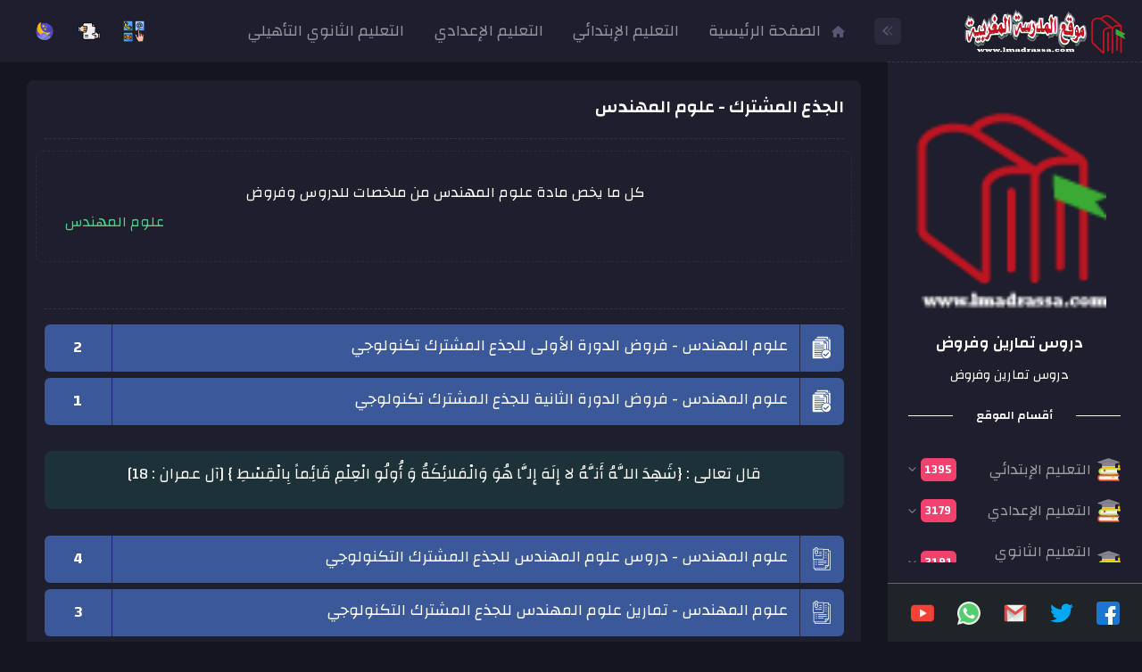

--- FILE ---
content_type: text/html; charset=UTF-8
request_url: https://www.lmadrassa.com/ar/1as/sciences-ingenieur
body_size: 50738
content:
<!DOCTYPE html>
<html direction="rtl" dir="rtl" style="direction: rtl">
<head>
    <base href="">
    <meta charset="utf-8" />
    <meta http-equiv="X-UA-Compatible" content="IE=edge">
    <meta name="viewport" content="width=device-width, initial-scale=1" />
    <title>الجذع المشترك - علوم المهندس | موقع المدرسة المغربية</title>
    <meta name="description" content="كل ما يخص مادة الفلسفة الخاصة بالجذع المشترك">
    <meta name="keywords" content="cours, livre, exercice, dirassa, exam, imtihan, fard, sujet, eleve, primaire, moyen,   secondaire, site, étude, am, as, ap, bem, bep, bac, composition, devoir, education, اختبار, امتحان, فرض, فروض, كتب, ملخصات, موقع, دراسة, الاول, أفضل,للدراسة, نتائج, شهادة, البكالوريا, التعليم, ابتدائي, ثانوي, ثانية, أولى, رابعة, كتاب, مدرسي, حلول, منتدى, حوليات,إعدادي,المغرب,المغربية,maroc,جذاذات,الدورة الاولى,الدورة الثانية,التصحيح,الحلول,,جذع مشترك,اولى ثانوي ,فروض,اختبارات"/>

    <meta property="og:locale" content="ar_DZ" />
    <meta property="og:type" content="website" />
    <meta property="og:title" content="موقع المدرسة المغربية | الجذع المشترك - علوم المهندس" />
    <meta property="og:description" content="كل ما يخص مادة الفلسفة الخاصة بالجذع المشترك" />
    <meta property="og:image" content="https://www.lmadrassa.com/uploads/covers/Large_Logo.png" />
    <meta property="og:image:secure_url" content="https://www.lmadrassa.com/uploads/covers/Large_Logo.png" />
    <meta property="og:url" content="https://www.lmadrassa.com" />
    <meta property="og:site_name" content="موقع المدرسة المغربية" />

    <meta name="twitter:card" content="summary_large_image" />
    <meta property="twitter:site" content="@EncyEduc" />
    <meta property=”twitter:title” content="موقع المدرسة المغربية | الجذع المشترك - علوم المهندس" />
    <meta property="twitter:description" content="كل ما يخص مادة الفلسفة الخاصة بالجذع المشترك" />
    
    <link rel="canonical" href="https://www.lmadrassa.com" />
    <link rel="shortcut icon" href="https://www.lmadrassa.com/uploads/logos/Website_FavIcon.png"/>

    <link rel="dns-prefetch" href="//fonts.googleapis.com">
    <link rel="dns-prefetch" href="//fonts.gstatic.com">
    <link href="https://fonts.googleapis.com/css2?family=Changa:wght@400;600&display=swap" rel="stylesheet">

    <link rel="dns-prefetch" href="//www.google-analytics.com">
    <link href="//www.google-analytics.com" rel="preconnect" crossorigin>
    <link rel="dns-prefetch" href="//adservice.google.com">
    <link rel="dns-prefetch" href="//pagead2.googlesyndication.com">
    <link rel="dns-prefetch" href="//tpc.googlesyndication.com">
    <link rel="dns-prefetch" href="//ad.doubleclick.net">
    <link rel="dns-prefetch" href="//googleads.g.doubleclick.net">
    <link rel="dns-prefetch" href="//stats.g.doubleclick.net">
    <link rel="dns-prefetch" href="//cm.g.doubleclick.net">
    <link rel="dns-prefetch" href="//connect.facebook.net">
    
    <meta name="google-site-verification" content="7-LsNfVJIc3AvjEY09p6Da7G5eVPRbi5j9s0TqBYYxM"/>
    <meta property="fb:app_id" content="940146833042204" />


    <link href="https://www.lmadrassa.com/frontend/assets/plugins/global/plugins.bundle.rtl.css" rel="stylesheet" type="text/css" />
<link href="https://www.lmadrassa.com/frontend/assets/css/style.bundle.rtl.css" rel="stylesheet" type="text/css" />

<style>
    .social-xing {
        color: #fff;
        background-color: #024b4d!important;
    }
    .social-new {
        color: #fff;
        /*background-color: #182848;*/
        background: linear-gradient(90deg, #4b6cb7 0%, #182848 100%);
    }
    .social-new2 {
        color: #fff;
        /*background-color: #d53369;*/
        background: linear-gradient(90deg, #daae51 0%, #d53369 100%);
    }
    .social-new3 {
        color: #fff;
        /*background-color: #008552;*/
        background: linear-gradient(90deg, #68bd13 0%, #008556 100%);
    }

    .social-new4 {
        color: #fff;
        /*background-color: #008552;*/
        background: linear-gradient(90deg, #1CB5E0 0%, #000851 100%);
    }
    .social-new5 {
        color: #fff;
        /*background-color: #008552;*/
        background: radial-gradient(circle at -4% -12.9%, rgb(74, 98, 110) 0.3%, rgb(30, 33, 48) 90.2%);
    }
</style>

    <script async src="https://www.googletagmanager.com/gtag/js?id=G-44H87N5ZZK"></script>
    <script>
        window.dataLayer = window.dataLayer || [];
        function gtag(){dataLayer.push(arguments);}
        gtag('js', new Date());
        gtag('config', 'G-44H87N5ZZK');
    </script>
    <script async src="https://pagead2.googlesyndication.com/pagead/js/adsbygoogle.js?client=ca-pub-4172391463250816"
     crossorigin="anonymous"></script>
</head>

<body data-kt-name="Lmadrassa_App" id="kt_app_body" data-kt-app-layout="dark-sidebar" data-kt-app-header-fixed="true" data-kt-app-sidebar-enabled="true" data-kt-app-sidebar-fixed="true" data-kt-app-sidebar-hoverable="true" data-kt-app-sidebar-push-header="true" data-kt-app-sidebar-push-toolbar="true" data-kt-app-sidebar-push-footer="true" data-kt-app-toolbar-enabled="true" class="app-default">
    <script>if ( document.documentElement ) { const defaultThemeMode = "dark"; const name = document.body.getAttribute("data-kt-name"); let themeMode = localStorage.getItem("kt_" + ( name !== null ? name + "_" : "" ) + "theme_mode_value"); if ( themeMode === null ) { if ( defaultThemeMode === "system" ) { themeMode = window.matchMedia("(prefers-color-scheme: dark)").matches ? "dark" : "light"; } else { themeMode = defaultThemeMode; } } document.documentElement.setAttribute("data-theme", themeMode); }</script>
    <div id="fb-root"></div>
    <script async defer crossorigin="anonymous" src="https://connect.facebook.net/ar_AR/sdk.js#xfbml=1&version=v12.0&appId=2374722499285152&autoLogAppEvents=1" nonce="S6I4cM0A"></script>

    <div class="d-flex flex-column flex-root app-root" id="kt_app_root">
        <div class="app-page flex-column flex-column-fluid" id="kt_app_page">
            <div id="kt_app_header" class="app-header" >
    <div class="app-container container-fluid d-flex align-items-stretch justify-content-between">
        <div class="d-flex align-items-center d-lg-none ms-n2 me-2">
            <div class="btn btn-icon btn-active-color-primary w-35px h-35px" id="kt_app_sidebar_mobile_toggle">
                <span class="svg-icon svg-icon-1">
                    <svg width="24" height="24" viewBox="0 0 24 24" fill="none" xmlns="http://www.w3.org/2000/svg">
                        <path d="M21 7H3C2.4 7 2 6.6 2 6V4C2 3.4 2.4 3 3 3H21C21.6 3 22 3.4 22 4V6C22 6.6 21.6 7 21 7Z" fill="currentColor" />
                        <path opacity="0.3" d="M21 14H3C2.4 14 2 13.6 2 13V11C2 10.4 2.4 10 3 10H21C21.6 10 22 10.4 22 11V13C22 13.6 21.6 14 21 14ZM22 20V18C22 17.4 21.6 17 21 17H3C2.4 17 2 17.4 2 18V20C2 20.6 2.4 21 3 21H21C21.6 21 22 20.6 22 20Z" fill="currentColor" />
                    </svg>
                </span>
            </div>
        </div>
        <div class="d-flex align-items-center flex-grow-1 flex-lg-grow-0">
            <a href="https://www.lmadrassa.com/ar" class="d-lg-none">
                <img alt="Logo" src="https://www.lmadrassa.com/uploads/logos/Website_Large_Logo.png" class="h-30px" />
            </a>
        </div>
        <div class="d-flex align-items-stretch justify-content-between flex-lg-grow-1" id="kt_app_header_wrapper">
            <div class="app-header-menu app-header-mobile-drawer align-items-stretch" data-kt-drawer="true" data-kt-drawer-name="app-header-menu" data-kt-drawer-activate="{default: true, lg: false}" data-kt-drawer-overlay="true" data-kt-drawer-width="225px" data-kt-drawer-direction="end" data-kt-drawer-toggle="#kt_app_header_menu_toggle" data-kt-swapper="true" data-kt-swapper-mode="{default: 'append', lg: 'prepend'}" data-kt-swapper-parent="{default: '#kt_app_body', lg: '#kt_app_header_wrapper'}">
                <div class="menu menu-rounded menu-column menu-lg-row my-5 my-lg-0 align-items-stretch fw-semibold px-2 px-lg-0" id="kt_app_header_menu" data-kt-menu="true">
                    <div class="menu-item">
                        <a href="https://www.lmadrassa.com/ar" class="menu-link">
                            <span class="menu-icon">
                                <i class="fas fa-home"></i>
                            </span>
                            <span class="menu-title fs-3">الصفحة الرئيسية</span>
                        </a>
                    </div>
                                        <div data-kt-menu-trigger="{default: 'click', lg: 'hover'}" data-kt-menu-placement="bottom-end" class="menu-item menu-lg-down-accordion menu-sub-lg-down-indention me-0 me-lg-2">
                            <a class="menu-link" href="https://www.lmadrassa.com/ar/primaire">
                                <span class="menu-title fs-3">التعليم الإبتدائي</span>
                                <span class="menu-arrow d-lg-none"></span>
							</a>
                            <div class="menu-sub menu-sub-lg-down-accordion menu-sub-lg-dropdown px-lg-2 py-lg-4 w-lg-250px">
                                                                <div data-kt-menu-trigger="{default:'click', lg: 'hover'}" data-kt-menu-placement="left-start" class="menu-item menu-lg-down-accordion">
                                        <a class="menu-link" href="https://www.lmadrassa.com/ar/1ap">
                                            <span class="menu-icon">
                                                <span class="svg-icon svg-icon-3">
                                                    <svg width="512" height="512" x="0" y="0" viewBox="0 0 50 50" style="enable-background:new 0 0 512 512" xml:space="preserve" class=""><g><g xmlns="http://www.w3.org/2000/svg"><g><g><g><g><g enable-background="new"><g><path d="m2.20071 15.9276 24.1803-14.0521-1.1547-.6667-24.1803 14.0521z" fill="#fe91ab" data-original="#fe91ab"></path></g><g><path d="m28.26361 22.8806c-1.066-.6163-1.9302-2.1143-1.9259-3.3369l.0373-17.6641-8.2262 4.7801-15.9482 9.2669-.0435 17.6678c-.0021 1.2242.862 2.7227 1.9281 3.3369.5363.3108 1.0227.3387 1.3744.1349l24.1806-14.0529c-.3518.2039-.8403.176-1.3766-.1327z" fill="#ed5d71" data-original="#ed5d71"></path></g><g><g><path d="m3.16611 16.5965 3.2655 1.8847.2381.1377v18.7212c-.3153-.0188-.6635-.1266-1.0306-.3383-1.3874-.8033-2.5143-2.7532-2.51-4.3468z" fill="#e3e7f0" data-original="#e3e7f0" class=""></path></g></g><g><path d="m31.40261 4.7749-.0434 17.6674c-.0044.9706-.3474 1.6566-.90331 1.9779l-24.18049 14.0528c.5558-.3236.8988-1.0075.9032-1.9802l.0434-17.6674z" fill="#ed5d71" data-original="#ed5d71"></path></g></g></g></g><g><path d="m6.27541 18.3917 22.7005-13.1921-3.1093-1.7952-22.7005 13.1921z" fill="#ffffff" data-original="#ffffff" class=""></path></g><g><path d="m1.04601 15.2609-.0439 17.6671c-.0056 1.9561 1.3749 4.3479 3.0778 5.3311 1.7028.9831 3.0924.1906 3.0979-1.7655l.044-17.6671-1.1548-.6667-.0439 17.6671c-.0035 1.2245-.8733 1.7208-1.9394 1.1053-1.0662-.6156-1.9304-2.113-1.9269-3.3375l.0439-17.6671z" fill="#d3374e" data-original="#d3374e"></path></g><g><path d="m7.22181 18.8265 24.1802-14.0521-1.1547-.6667-24.1803 14.0521z" fill="#fe91ab" data-original="#fe91ab"></path></g></g><path d="m31.40871 1.8773-5.7494 3.3416-2.4829 4.3361 8.2262-4.7801z" fill="#ed5d71" data-original="#ed5d71"></path><path d="m25.66001 5.2189-2.4827 4.3355-1.1548-.6667 2.4828-4.3354z" fill="#d3374e" data-original="#d3374e"></path><g><path d="m25.66001 5.219 5.7486-3.3408-1.1547-.6667-5.7486 3.3408z" fill="#fe91ab" data-original="#fe91ab"></path></g></g><g><g><g><g><g enable-background="new"><g><path d="m10.99531 20.9825 24.1803-14.0521-1.1547-.6667-24.1803 14.0521z" fill="#ffdd94" data-original="#ffdd94"></path></g><g><path d="m37.05821 27.9355c-1.066-.6162-1.9302-2.1143-1.9259-3.3368l.0373-17.6642-8.2262 4.7802-15.9482 9.2669-.0434 17.6678c-.0022 1.2241.862 2.7227 1.928 3.3368.5363.3108 1.0227.3387 1.3744.1349l24.1806-14.0528c-.3517.2038-.8403.1759-1.3766-.1328z" fill="#febb61" data-original="#febb61"></path></g><g><g><path d="m11.96071 21.6514 3.2655 1.8847.2381.1377v18.7212c-.3153-.0187-.6635-.1266-1.0306-.3383-1.3874-.8033-2.5143-2.7531-2.51-4.3468z" fill="#e3e7f0" data-original="#e3e7f0" class=""></path></g></g><g><path d="m40.19721 9.8298-.0434 17.6674c-.0044.9706-.3474 1.6566-.9033 1.978l-24.1805 14.0527c.5558-.3235.8988-1.0074.9032-1.9802l.0434-17.6674z" fill="#febb61" data-original="#febb61"></path></g></g></g></g><g><path d="m15.07001 23.4466 22.7005-13.1921-3.1093-1.7952-22.7005 13.1921z" fill="#ffffff" data-original="#ffffff" class=""></path></g><g><path d="m9.84061 20.3158-.0439 17.6671c-.0056 1.9561 1.3749 4.3479 3.0778 5.3311 1.7029.9831 3.0924.1906 3.098-1.7655l.0439-17.6671-1.1548-.6667-.0439 17.6671c-.0035 1.2245-.8733 1.7208-1.9394 1.1053-1.0662-.6155-1.9304-2.113-1.9269-3.3375l.0439-17.6671z" fill="#efa143" data-original="#efa143"></path></g><g><path d="m16.01641 23.8814 24.1803-14.0521-1.1548-.6667-24.1803 14.0521z" fill="#ffdd94" data-original="#ffdd94"></path></g></g><path d="m40.20331 6.9322-5.7494 3.3417-2.4829 4.336 8.2262-4.7801z" fill="#febb61" data-original="#febb61"></path><path d="m34.45461 10.2739-2.4827 4.3354-1.1548-.6666 2.4828-4.3355z" fill="#efa143" data-original="#efa143"></path><g><path d="m34.45461 10.2739 5.7486-3.3407-1.1547-.6667-5.7486 3.3407z" fill="#ffdd94" data-original="#ffdd94"></path></g></g><g><g><g><g><g enable-background="new"><g><path d="m19.79001 26.0374 24.1802-14.052-1.1547-.6667-24.1803 14.052z" fill="#7bb1ff" data-original="#7bb1ff" class=""></path></g><g><path d="m45.85281 32.9905c-1.066-.6163-1.9302-2.1144-1.9258-3.3369l.0372-17.6641-8.22621 4.7801-15.9482 9.2669-.0434 17.6678c-.0022 1.2241.862 2.7227 1.928 3.3369.5363.3107 1.0227.3387 1.3744.1348l24.1806-14.0528c-.35169.2038-.84029.1759-1.37659-.1327z" fill="#5793fb" data-original="#5793fb" class=""></path></g><g><g><path d="m20.75531 26.7064 3.2655 1.8846.2381.1378v18.7212c-.3153-.0188-.6635-.1266-1.0306-.3383-1.3874-.8033-2.5143-2.7532-2.5099-4.3469z" fill="#e3e7f0" data-original="#e3e7f0" class=""></path></g></g><g><path d="m48.99181 14.8847-.0434 17.6674c-.0043.9706-.3474 1.6567-.90319 1.978l-24.1806 14.0528c.5558-.3236.8989-1.0075.9032-1.9802l.0434-17.6674z" fill="#5793fb" data-original="#5793fb" class=""></path><g fill="#e3e7f0"><path d="m41.17881 34.5208 5.8875-3.4211s-.0037 1.1592-.0028 1.2319l-5.89029 3.4235z" fill="#e3e7f0" data-original="#e3e7f0" class=""></path><path d="m41.17881 32.1931 5.8875-3.4212s-.0037 1.1592-.0028 1.232l-5.89029 3.4235z" fill="#e3e7f0" data-original="#e3e7f0" class=""></path><path d="m41.17881 29.8654 5.8875-3.4212s-.0037 1.1592-.0028 1.232l-5.89029 3.4235z" fill="#e3e7f0" data-original="#e3e7f0" class=""></path></g></g></g></g></g><g><path d="m23.86461 28.5015 22.7005-13.1921-3.1093-1.7951-22.7005 13.1921z" fill="#ffffff" data-original="#ffffff" class=""></path></g><g><path d="m18.63521 25.3707-.0439 17.6672c-.0056 1.956 1.375 4.3479 3.0778 5.331 1.7029.9832 3.0924.1906 3.098-1.7654l.0439-17.6672-1.1547-.6667-.044 17.6672c-.0034 1.2244-.8733 1.7207-1.9394 1.1052s-1.9303-2.113-1.9269-3.3374l.044-17.6672z" fill="#3a53d0" data-original="#3a53d0" class=""></path></g><g><path d="m24.81101 28.9363 24.1803-14.052-1.1548-.6667-24.1802 14.052z" fill="#7bb1ff" data-original="#7bb1ff" class=""></path></g></g><path d="m48.99791 11.9872-5.7494 3.3416-2.4829 4.3361 8.2262-4.7802z" fill="#5793fb" data-original="#5793fb" class=""></path><path d="m43.24931 15.3288-2.4828 4.3354-1.1547-.6666 2.4827-4.3354z" fill="#3a53d0" data-original="#3a53d0" class=""></path><g><path d="m43.24921 15.3288 5.7486-3.3407-1.1547-.6667-5.7486 3.3407z" fill="#7bb1ff" data-original="#7bb1ff" class=""></path></g></g></g></g></svg>
                                                </span>
                                            </span>
                                            <span class="menu-title fs-6">المستوى الأول ابتدائي</span>
                                            <span class="menu-arrow"></span>
										</a>
                                        <div class="menu-sub menu-sub-lg-down-accordion menu-sub-lg-dropdown menu-active-bg px-lg-2 py-lg-4 w-lg-225px" style="">
                                                                                                                                <div class="menu-item">
                                                <a class="menu-link" href="https://www.lmadrassa.com/ar/1ap/math">
                                                    <span class="menu-bullet">
                                                        <span class="bullet bullet-dot"></span>
                                                    </span>
                                                    <span class="menu-title">الرياضيات</span>
                                                </a>
                                            </div>
                                                                                                                                                                            <div class="menu-item">
                                                <a class="menu-link" href="https://www.lmadrassa.com/ar/1ap/activit%C3%A9-scientifique">
                                                    <span class="menu-bullet">
                                                        <span class="bullet bullet-dot"></span>
                                                    </span>
                                                    <span class="menu-title">النشاط العلمي</span>
                                                </a>
                                            </div>
                                                                                                                                                                            <div class="menu-item">
                                                <a class="menu-link" href="https://www.lmadrassa.com/ar/1ap/arabe">
                                                    <span class="menu-bullet">
                                                        <span class="bullet bullet-dot"></span>
                                                    </span>
                                                    <span class="menu-title">اللغة العربية</span>
                                                </a>
                                            </div>
                                                                                                                                                                            <div class="menu-item">
                                                <a class="menu-link" href="https://www.lmadrassa.com/ar/1ap/tarbia-islamia">
                                                    <span class="menu-bullet">
                                                        <span class="bullet bullet-dot"></span>
                                                    </span>
                                                    <span class="menu-title">التربية الإسلامية</span>
                                                </a>
                                            </div>
                                                                                                                                                                            <div class="menu-item">
                                                <a class="menu-link" href="https://www.lmadrassa.com/ar/1ap/dessin">
                                                    <span class="menu-bullet">
                                                        <span class="bullet bullet-dot"></span>
                                                    </span>
                                                    <span class="menu-title">التربية التشكيلية</span>
                                                </a>
                                            </div>
                                                                                                                            </div>
                                    </div>
                                                                <div data-kt-menu-trigger="{default:'click', lg: 'hover'}" data-kt-menu-placement="left-start" class="menu-item menu-lg-down-accordion">
                                        <a class="menu-link" href="https://www.lmadrassa.com/ar/2ap">
                                            <span class="menu-icon">
                                                <span class="svg-icon svg-icon-3">
                                                    <svg width="512" height="512" x="0" y="0" viewBox="0 0 50 50" style="enable-background:new 0 0 512 512" xml:space="preserve" class=""><g><g xmlns="http://www.w3.org/2000/svg"><g><g><g><g><g enable-background="new"><g><path d="m2.20071 15.9276 24.1803-14.0521-1.1547-.6667-24.1803 14.0521z" fill="#fe91ab" data-original="#fe91ab"></path></g><g><path d="m28.26361 22.8806c-1.066-.6163-1.9302-2.1143-1.9259-3.3369l.0373-17.6641-8.2262 4.7801-15.9482 9.2669-.0435 17.6678c-.0021 1.2242.862 2.7227 1.9281 3.3369.5363.3108 1.0227.3387 1.3744.1349l24.1806-14.0529c-.3518.2039-.8403.176-1.3766-.1327z" fill="#ed5d71" data-original="#ed5d71"></path></g><g><g><path d="m3.16611 16.5965 3.2655 1.8847.2381.1377v18.7212c-.3153-.0188-.6635-.1266-1.0306-.3383-1.3874-.8033-2.5143-2.7532-2.51-4.3468z" fill="#e3e7f0" data-original="#e3e7f0" class=""></path></g></g><g><path d="m31.40261 4.7749-.0434 17.6674c-.0044.9706-.3474 1.6566-.90331 1.9779l-24.18049 14.0528c.5558-.3236.8988-1.0075.9032-1.9802l.0434-17.6674z" fill="#ed5d71" data-original="#ed5d71"></path></g></g></g></g><g><path d="m6.27541 18.3917 22.7005-13.1921-3.1093-1.7952-22.7005 13.1921z" fill="#ffffff" data-original="#ffffff" class=""></path></g><g><path d="m1.04601 15.2609-.0439 17.6671c-.0056 1.9561 1.3749 4.3479 3.0778 5.3311 1.7028.9831 3.0924.1906 3.0979-1.7655l.044-17.6671-1.1548-.6667-.0439 17.6671c-.0035 1.2245-.8733 1.7208-1.9394 1.1053-1.0662-.6156-1.9304-2.113-1.9269-3.3375l.0439-17.6671z" fill="#d3374e" data-original="#d3374e"></path></g><g><path d="m7.22181 18.8265 24.1802-14.0521-1.1547-.6667-24.1803 14.0521z" fill="#fe91ab" data-original="#fe91ab"></path></g></g><path d="m31.40871 1.8773-5.7494 3.3416-2.4829 4.3361 8.2262-4.7801z" fill="#ed5d71" data-original="#ed5d71"></path><path d="m25.66001 5.2189-2.4827 4.3355-1.1548-.6667 2.4828-4.3354z" fill="#d3374e" data-original="#d3374e"></path><g><path d="m25.66001 5.219 5.7486-3.3408-1.1547-.6667-5.7486 3.3408z" fill="#fe91ab" data-original="#fe91ab"></path></g></g><g><g><g><g><g enable-background="new"><g><path d="m10.99531 20.9825 24.1803-14.0521-1.1547-.6667-24.1803 14.0521z" fill="#ffdd94" data-original="#ffdd94"></path></g><g><path d="m37.05821 27.9355c-1.066-.6162-1.9302-2.1143-1.9259-3.3368l.0373-17.6642-8.2262 4.7802-15.9482 9.2669-.0434 17.6678c-.0022 1.2241.862 2.7227 1.928 3.3368.5363.3108 1.0227.3387 1.3744.1349l24.1806-14.0528c-.3517.2038-.8403.1759-1.3766-.1328z" fill="#febb61" data-original="#febb61"></path></g><g><g><path d="m11.96071 21.6514 3.2655 1.8847.2381.1377v18.7212c-.3153-.0187-.6635-.1266-1.0306-.3383-1.3874-.8033-2.5143-2.7531-2.51-4.3468z" fill="#e3e7f0" data-original="#e3e7f0" class=""></path></g></g><g><path d="m40.19721 9.8298-.0434 17.6674c-.0044.9706-.3474 1.6566-.9033 1.978l-24.1805 14.0527c.5558-.3235.8988-1.0074.9032-1.9802l.0434-17.6674z" fill="#febb61" data-original="#febb61"></path></g></g></g></g><g><path d="m15.07001 23.4466 22.7005-13.1921-3.1093-1.7952-22.7005 13.1921z" fill="#ffffff" data-original="#ffffff" class=""></path></g><g><path d="m9.84061 20.3158-.0439 17.6671c-.0056 1.9561 1.3749 4.3479 3.0778 5.3311 1.7029.9831 3.0924.1906 3.098-1.7655l.0439-17.6671-1.1548-.6667-.0439 17.6671c-.0035 1.2245-.8733 1.7208-1.9394 1.1053-1.0662-.6155-1.9304-2.113-1.9269-3.3375l.0439-17.6671z" fill="#efa143" data-original="#efa143"></path></g><g><path d="m16.01641 23.8814 24.1803-14.0521-1.1548-.6667-24.1803 14.0521z" fill="#ffdd94" data-original="#ffdd94"></path></g></g><path d="m40.20331 6.9322-5.7494 3.3417-2.4829 4.336 8.2262-4.7801z" fill="#febb61" data-original="#febb61"></path><path d="m34.45461 10.2739-2.4827 4.3354-1.1548-.6666 2.4828-4.3355z" fill="#efa143" data-original="#efa143"></path><g><path d="m34.45461 10.2739 5.7486-3.3407-1.1547-.6667-5.7486 3.3407z" fill="#ffdd94" data-original="#ffdd94"></path></g></g><g><g><g><g><g enable-background="new"><g><path d="m19.79001 26.0374 24.1802-14.052-1.1547-.6667-24.1803 14.052z" fill="#7bb1ff" data-original="#7bb1ff" class=""></path></g><g><path d="m45.85281 32.9905c-1.066-.6163-1.9302-2.1144-1.9258-3.3369l.0372-17.6641-8.22621 4.7801-15.9482 9.2669-.0434 17.6678c-.0022 1.2241.862 2.7227 1.928 3.3369.5363.3107 1.0227.3387 1.3744.1348l24.1806-14.0528c-.35169.2038-.84029.1759-1.37659-.1327z" fill="#5793fb" data-original="#5793fb" class=""></path></g><g><g><path d="m20.75531 26.7064 3.2655 1.8846.2381.1378v18.7212c-.3153-.0188-.6635-.1266-1.0306-.3383-1.3874-.8033-2.5143-2.7532-2.5099-4.3469z" fill="#e3e7f0" data-original="#e3e7f0" class=""></path></g></g><g><path d="m48.99181 14.8847-.0434 17.6674c-.0043.9706-.3474 1.6567-.90319 1.978l-24.1806 14.0528c.5558-.3236.8989-1.0075.9032-1.9802l.0434-17.6674z" fill="#5793fb" data-original="#5793fb" class=""></path><g fill="#e3e7f0"><path d="m41.17881 34.5208 5.8875-3.4211s-.0037 1.1592-.0028 1.2319l-5.89029 3.4235z" fill="#e3e7f0" data-original="#e3e7f0" class=""></path><path d="m41.17881 32.1931 5.8875-3.4212s-.0037 1.1592-.0028 1.232l-5.89029 3.4235z" fill="#e3e7f0" data-original="#e3e7f0" class=""></path><path d="m41.17881 29.8654 5.8875-3.4212s-.0037 1.1592-.0028 1.232l-5.89029 3.4235z" fill="#e3e7f0" data-original="#e3e7f0" class=""></path></g></g></g></g></g><g><path d="m23.86461 28.5015 22.7005-13.1921-3.1093-1.7951-22.7005 13.1921z" fill="#ffffff" data-original="#ffffff" class=""></path></g><g><path d="m18.63521 25.3707-.0439 17.6672c-.0056 1.956 1.375 4.3479 3.0778 5.331 1.7029.9832 3.0924.1906 3.098-1.7654l.0439-17.6672-1.1547-.6667-.044 17.6672c-.0034 1.2244-.8733 1.7207-1.9394 1.1052s-1.9303-2.113-1.9269-3.3374l.044-17.6672z" fill="#3a53d0" data-original="#3a53d0" class=""></path></g><g><path d="m24.81101 28.9363 24.1803-14.052-1.1548-.6667-24.1802 14.052z" fill="#7bb1ff" data-original="#7bb1ff" class=""></path></g></g><path d="m48.99791 11.9872-5.7494 3.3416-2.4829 4.3361 8.2262-4.7802z" fill="#5793fb" data-original="#5793fb" class=""></path><path d="m43.24931 15.3288-2.4828 4.3354-1.1547-.6666 2.4827-4.3354z" fill="#3a53d0" data-original="#3a53d0" class=""></path><g><path d="m43.24921 15.3288 5.7486-3.3407-1.1547-.6667-5.7486 3.3407z" fill="#7bb1ff" data-original="#7bb1ff" class=""></path></g></g></g></g></svg>
                                                </span>
                                            </span>
                                            <span class="menu-title fs-6">المستوى الثاني ابتدائي</span>
                                            <span class="menu-arrow"></span>
										</a>
                                        <div class="menu-sub menu-sub-lg-down-accordion menu-sub-lg-dropdown menu-active-bg px-lg-2 py-lg-4 w-lg-225px" style="">
                                                                                                                                <div class="menu-item">
                                                <a class="menu-link" href="https://www.lmadrassa.com/ar/2ap/math">
                                                    <span class="menu-bullet">
                                                        <span class="bullet bullet-dot"></span>
                                                    </span>
                                                    <span class="menu-title">الرياضيات</span>
                                                </a>
                                            </div>
                                                                                                                                                                            <div class="menu-item">
                                                <a class="menu-link" href="https://www.lmadrassa.com/ar/2ap/activit%C3%A9-scientifique">
                                                    <span class="menu-bullet">
                                                        <span class="bullet bullet-dot"></span>
                                                    </span>
                                                    <span class="menu-title">النشاط العلمي</span>
                                                </a>
                                            </div>
                                                                                                                                                                            <div class="menu-item">
                                                <a class="menu-link" href="https://www.lmadrassa.com/ar/2ap/arabe">
                                                    <span class="menu-bullet">
                                                        <span class="bullet bullet-dot"></span>
                                                    </span>
                                                    <span class="menu-title">اللغة العربية</span>
                                                </a>
                                            </div>
                                                                                                                                                                            <div class="menu-item">
                                                <a class="menu-link" href="https://www.lmadrassa.com/ar/2ap/tarbia-islamia">
                                                    <span class="menu-bullet">
                                                        <span class="bullet bullet-dot"></span>
                                                    </span>
                                                    <span class="menu-title">التربية الإسلامية</span>
                                                </a>
                                            </div>
                                                                                                                                                                            <div class="menu-item">
                                                <a class="menu-link" href="https://www.lmadrassa.com/ar/2ap/dessin">
                                                    <span class="menu-bullet">
                                                        <span class="bullet bullet-dot"></span>
                                                    </span>
                                                    <span class="menu-title">التربية التشكيلية</span>
                                                </a>
                                            </div>
                                                                                                                            </div>
                                    </div>
                                                                <div data-kt-menu-trigger="{default:'click', lg: 'hover'}" data-kt-menu-placement="left-start" class="menu-item menu-lg-down-accordion">
                                        <a class="menu-link" href="https://www.lmadrassa.com/ar/3ap">
                                            <span class="menu-icon">
                                                <span class="svg-icon svg-icon-3">
                                                    <svg width="512" height="512" x="0" y="0" viewBox="0 0 50 50" style="enable-background:new 0 0 512 512" xml:space="preserve" class=""><g><g xmlns="http://www.w3.org/2000/svg"><g><g><g><g><g enable-background="new"><g><path d="m2.20071 15.9276 24.1803-14.0521-1.1547-.6667-24.1803 14.0521z" fill="#fe91ab" data-original="#fe91ab"></path></g><g><path d="m28.26361 22.8806c-1.066-.6163-1.9302-2.1143-1.9259-3.3369l.0373-17.6641-8.2262 4.7801-15.9482 9.2669-.0435 17.6678c-.0021 1.2242.862 2.7227 1.9281 3.3369.5363.3108 1.0227.3387 1.3744.1349l24.1806-14.0529c-.3518.2039-.8403.176-1.3766-.1327z" fill="#ed5d71" data-original="#ed5d71"></path></g><g><g><path d="m3.16611 16.5965 3.2655 1.8847.2381.1377v18.7212c-.3153-.0188-.6635-.1266-1.0306-.3383-1.3874-.8033-2.5143-2.7532-2.51-4.3468z" fill="#e3e7f0" data-original="#e3e7f0" class=""></path></g></g><g><path d="m31.40261 4.7749-.0434 17.6674c-.0044.9706-.3474 1.6566-.90331 1.9779l-24.18049 14.0528c.5558-.3236.8988-1.0075.9032-1.9802l.0434-17.6674z" fill="#ed5d71" data-original="#ed5d71"></path></g></g></g></g><g><path d="m6.27541 18.3917 22.7005-13.1921-3.1093-1.7952-22.7005 13.1921z" fill="#ffffff" data-original="#ffffff" class=""></path></g><g><path d="m1.04601 15.2609-.0439 17.6671c-.0056 1.9561 1.3749 4.3479 3.0778 5.3311 1.7028.9831 3.0924.1906 3.0979-1.7655l.044-17.6671-1.1548-.6667-.0439 17.6671c-.0035 1.2245-.8733 1.7208-1.9394 1.1053-1.0662-.6156-1.9304-2.113-1.9269-3.3375l.0439-17.6671z" fill="#d3374e" data-original="#d3374e"></path></g><g><path d="m7.22181 18.8265 24.1802-14.0521-1.1547-.6667-24.1803 14.0521z" fill="#fe91ab" data-original="#fe91ab"></path></g></g><path d="m31.40871 1.8773-5.7494 3.3416-2.4829 4.3361 8.2262-4.7801z" fill="#ed5d71" data-original="#ed5d71"></path><path d="m25.66001 5.2189-2.4827 4.3355-1.1548-.6667 2.4828-4.3354z" fill="#d3374e" data-original="#d3374e"></path><g><path d="m25.66001 5.219 5.7486-3.3408-1.1547-.6667-5.7486 3.3408z" fill="#fe91ab" data-original="#fe91ab"></path></g></g><g><g><g><g><g enable-background="new"><g><path d="m10.99531 20.9825 24.1803-14.0521-1.1547-.6667-24.1803 14.0521z" fill="#ffdd94" data-original="#ffdd94"></path></g><g><path d="m37.05821 27.9355c-1.066-.6162-1.9302-2.1143-1.9259-3.3368l.0373-17.6642-8.2262 4.7802-15.9482 9.2669-.0434 17.6678c-.0022 1.2241.862 2.7227 1.928 3.3368.5363.3108 1.0227.3387 1.3744.1349l24.1806-14.0528c-.3517.2038-.8403.1759-1.3766-.1328z" fill="#febb61" data-original="#febb61"></path></g><g><g><path d="m11.96071 21.6514 3.2655 1.8847.2381.1377v18.7212c-.3153-.0187-.6635-.1266-1.0306-.3383-1.3874-.8033-2.5143-2.7531-2.51-4.3468z" fill="#e3e7f0" data-original="#e3e7f0" class=""></path></g></g><g><path d="m40.19721 9.8298-.0434 17.6674c-.0044.9706-.3474 1.6566-.9033 1.978l-24.1805 14.0527c.5558-.3235.8988-1.0074.9032-1.9802l.0434-17.6674z" fill="#febb61" data-original="#febb61"></path></g></g></g></g><g><path d="m15.07001 23.4466 22.7005-13.1921-3.1093-1.7952-22.7005 13.1921z" fill="#ffffff" data-original="#ffffff" class=""></path></g><g><path d="m9.84061 20.3158-.0439 17.6671c-.0056 1.9561 1.3749 4.3479 3.0778 5.3311 1.7029.9831 3.0924.1906 3.098-1.7655l.0439-17.6671-1.1548-.6667-.0439 17.6671c-.0035 1.2245-.8733 1.7208-1.9394 1.1053-1.0662-.6155-1.9304-2.113-1.9269-3.3375l.0439-17.6671z" fill="#efa143" data-original="#efa143"></path></g><g><path d="m16.01641 23.8814 24.1803-14.0521-1.1548-.6667-24.1803 14.0521z" fill="#ffdd94" data-original="#ffdd94"></path></g></g><path d="m40.20331 6.9322-5.7494 3.3417-2.4829 4.336 8.2262-4.7801z" fill="#febb61" data-original="#febb61"></path><path d="m34.45461 10.2739-2.4827 4.3354-1.1548-.6666 2.4828-4.3355z" fill="#efa143" data-original="#efa143"></path><g><path d="m34.45461 10.2739 5.7486-3.3407-1.1547-.6667-5.7486 3.3407z" fill="#ffdd94" data-original="#ffdd94"></path></g></g><g><g><g><g><g enable-background="new"><g><path d="m19.79001 26.0374 24.1802-14.052-1.1547-.6667-24.1803 14.052z" fill="#7bb1ff" data-original="#7bb1ff" class=""></path></g><g><path d="m45.85281 32.9905c-1.066-.6163-1.9302-2.1144-1.9258-3.3369l.0372-17.6641-8.22621 4.7801-15.9482 9.2669-.0434 17.6678c-.0022 1.2241.862 2.7227 1.928 3.3369.5363.3107 1.0227.3387 1.3744.1348l24.1806-14.0528c-.35169.2038-.84029.1759-1.37659-.1327z" fill="#5793fb" data-original="#5793fb" class=""></path></g><g><g><path d="m20.75531 26.7064 3.2655 1.8846.2381.1378v18.7212c-.3153-.0188-.6635-.1266-1.0306-.3383-1.3874-.8033-2.5143-2.7532-2.5099-4.3469z" fill="#e3e7f0" data-original="#e3e7f0" class=""></path></g></g><g><path d="m48.99181 14.8847-.0434 17.6674c-.0043.9706-.3474 1.6567-.90319 1.978l-24.1806 14.0528c.5558-.3236.8989-1.0075.9032-1.9802l.0434-17.6674z" fill="#5793fb" data-original="#5793fb" class=""></path><g fill="#e3e7f0"><path d="m41.17881 34.5208 5.8875-3.4211s-.0037 1.1592-.0028 1.2319l-5.89029 3.4235z" fill="#e3e7f0" data-original="#e3e7f0" class=""></path><path d="m41.17881 32.1931 5.8875-3.4212s-.0037 1.1592-.0028 1.232l-5.89029 3.4235z" fill="#e3e7f0" data-original="#e3e7f0" class=""></path><path d="m41.17881 29.8654 5.8875-3.4212s-.0037 1.1592-.0028 1.232l-5.89029 3.4235z" fill="#e3e7f0" data-original="#e3e7f0" class=""></path></g></g></g></g></g><g><path d="m23.86461 28.5015 22.7005-13.1921-3.1093-1.7951-22.7005 13.1921z" fill="#ffffff" data-original="#ffffff" class=""></path></g><g><path d="m18.63521 25.3707-.0439 17.6672c-.0056 1.956 1.375 4.3479 3.0778 5.331 1.7029.9832 3.0924.1906 3.098-1.7654l.0439-17.6672-1.1547-.6667-.044 17.6672c-.0034 1.2244-.8733 1.7207-1.9394 1.1052s-1.9303-2.113-1.9269-3.3374l.044-17.6672z" fill="#3a53d0" data-original="#3a53d0" class=""></path></g><g><path d="m24.81101 28.9363 24.1803-14.052-1.1548-.6667-24.1802 14.052z" fill="#7bb1ff" data-original="#7bb1ff" class=""></path></g></g><path d="m48.99791 11.9872-5.7494 3.3416-2.4829 4.3361 8.2262-4.7802z" fill="#5793fb" data-original="#5793fb" class=""></path><path d="m43.24931 15.3288-2.4828 4.3354-1.1547-.6666 2.4827-4.3354z" fill="#3a53d0" data-original="#3a53d0" class=""></path><g><path d="m43.24921 15.3288 5.7486-3.3407-1.1547-.6667-5.7486 3.3407z" fill="#7bb1ff" data-original="#7bb1ff" class=""></path></g></g></g></g></svg>
                                                </span>
                                            </span>
                                            <span class="menu-title fs-6">المستوى الثالث ابتدائي</span>
                                            <span class="menu-arrow"></span>
										</a>
                                        <div class="menu-sub menu-sub-lg-down-accordion menu-sub-lg-dropdown menu-active-bg px-lg-2 py-lg-4 w-lg-225px" style="">
                                                                                                                                <div class="menu-item">
                                                <a class="menu-link" href="https://www.lmadrassa.com/ar/3ap/math">
                                                    <span class="menu-bullet">
                                                        <span class="bullet bullet-dot"></span>
                                                    </span>
                                                    <span class="menu-title">الرياضيات</span>
                                                </a>
                                            </div>
                                                                                                                                                                            <div class="menu-item">
                                                <a class="menu-link" href="https://www.lmadrassa.com/ar/3ap/activit%C3%A9-scientifique">
                                                    <span class="menu-bullet">
                                                        <span class="bullet bullet-dot"></span>
                                                    </span>
                                                    <span class="menu-title">النشاط العلمي</span>
                                                </a>
                                            </div>
                                                                                                                                                                            <div class="menu-item">
                                                <a class="menu-link" href="https://www.lmadrassa.com/ar/3ap/arabe">
                                                    <span class="menu-bullet">
                                                        <span class="bullet bullet-dot"></span>
                                                    </span>
                                                    <span class="menu-title">اللغة العربية</span>
                                                </a>
                                            </div>
                                                                                                                                                                            <div class="menu-item">
                                                <a class="menu-link" href="https://www.lmadrassa.com/ar/3ap/tarbia-islamia">
                                                    <span class="menu-bullet">
                                                        <span class="bullet bullet-dot"></span>
                                                    </span>
                                                    <span class="menu-title">التربية الإسلامية</span>
                                                </a>
                                            </div>
                                                                                                                                                                            <div class="menu-item">
                                                <a class="menu-link" href="https://www.lmadrassa.com/ar/3ap/fran%C3%A7ais">
                                                    <span class="menu-bullet">
                                                        <span class="bullet bullet-dot"></span>
                                                    </span>
                                                    <span class="menu-title">اللغة الفرنسية</span>
                                                </a>
                                            </div>
                                                                                                                                                                            <div class="menu-item">
                                                <a class="menu-link" href="https://www.lmadrassa.com/ar/3ap/dessin">
                                                    <span class="menu-bullet">
                                                        <span class="bullet bullet-dot"></span>
                                                    </span>
                                                    <span class="menu-title">التربية التشكيلية</span>
                                                </a>
                                            </div>
                                                                                                                            </div>
                                    </div>
                                                                <div data-kt-menu-trigger="{default:'click', lg: 'hover'}" data-kt-menu-placement="left-start" class="menu-item menu-lg-down-accordion">
                                        <a class="menu-link" href="https://www.lmadrassa.com/ar/4ap">
                                            <span class="menu-icon">
                                                <span class="svg-icon svg-icon-3">
                                                    <svg width="512" height="512" x="0" y="0" viewBox="0 0 50 50" style="enable-background:new 0 0 512 512" xml:space="preserve" class=""><g><g xmlns="http://www.w3.org/2000/svg"><g><g><g><g><g enable-background="new"><g><path d="m2.20071 15.9276 24.1803-14.0521-1.1547-.6667-24.1803 14.0521z" fill="#fe91ab" data-original="#fe91ab"></path></g><g><path d="m28.26361 22.8806c-1.066-.6163-1.9302-2.1143-1.9259-3.3369l.0373-17.6641-8.2262 4.7801-15.9482 9.2669-.0435 17.6678c-.0021 1.2242.862 2.7227 1.9281 3.3369.5363.3108 1.0227.3387 1.3744.1349l24.1806-14.0529c-.3518.2039-.8403.176-1.3766-.1327z" fill="#ed5d71" data-original="#ed5d71"></path></g><g><g><path d="m3.16611 16.5965 3.2655 1.8847.2381.1377v18.7212c-.3153-.0188-.6635-.1266-1.0306-.3383-1.3874-.8033-2.5143-2.7532-2.51-4.3468z" fill="#e3e7f0" data-original="#e3e7f0" class=""></path></g></g><g><path d="m31.40261 4.7749-.0434 17.6674c-.0044.9706-.3474 1.6566-.90331 1.9779l-24.18049 14.0528c.5558-.3236.8988-1.0075.9032-1.9802l.0434-17.6674z" fill="#ed5d71" data-original="#ed5d71"></path></g></g></g></g><g><path d="m6.27541 18.3917 22.7005-13.1921-3.1093-1.7952-22.7005 13.1921z" fill="#ffffff" data-original="#ffffff" class=""></path></g><g><path d="m1.04601 15.2609-.0439 17.6671c-.0056 1.9561 1.3749 4.3479 3.0778 5.3311 1.7028.9831 3.0924.1906 3.0979-1.7655l.044-17.6671-1.1548-.6667-.0439 17.6671c-.0035 1.2245-.8733 1.7208-1.9394 1.1053-1.0662-.6156-1.9304-2.113-1.9269-3.3375l.0439-17.6671z" fill="#d3374e" data-original="#d3374e"></path></g><g><path d="m7.22181 18.8265 24.1802-14.0521-1.1547-.6667-24.1803 14.0521z" fill="#fe91ab" data-original="#fe91ab"></path></g></g><path d="m31.40871 1.8773-5.7494 3.3416-2.4829 4.3361 8.2262-4.7801z" fill="#ed5d71" data-original="#ed5d71"></path><path d="m25.66001 5.2189-2.4827 4.3355-1.1548-.6667 2.4828-4.3354z" fill="#d3374e" data-original="#d3374e"></path><g><path d="m25.66001 5.219 5.7486-3.3408-1.1547-.6667-5.7486 3.3408z" fill="#fe91ab" data-original="#fe91ab"></path></g></g><g><g><g><g><g enable-background="new"><g><path d="m10.99531 20.9825 24.1803-14.0521-1.1547-.6667-24.1803 14.0521z" fill="#ffdd94" data-original="#ffdd94"></path></g><g><path d="m37.05821 27.9355c-1.066-.6162-1.9302-2.1143-1.9259-3.3368l.0373-17.6642-8.2262 4.7802-15.9482 9.2669-.0434 17.6678c-.0022 1.2241.862 2.7227 1.928 3.3368.5363.3108 1.0227.3387 1.3744.1349l24.1806-14.0528c-.3517.2038-.8403.1759-1.3766-.1328z" fill="#febb61" data-original="#febb61"></path></g><g><g><path d="m11.96071 21.6514 3.2655 1.8847.2381.1377v18.7212c-.3153-.0187-.6635-.1266-1.0306-.3383-1.3874-.8033-2.5143-2.7531-2.51-4.3468z" fill="#e3e7f0" data-original="#e3e7f0" class=""></path></g></g><g><path d="m40.19721 9.8298-.0434 17.6674c-.0044.9706-.3474 1.6566-.9033 1.978l-24.1805 14.0527c.5558-.3235.8988-1.0074.9032-1.9802l.0434-17.6674z" fill="#febb61" data-original="#febb61"></path></g></g></g></g><g><path d="m15.07001 23.4466 22.7005-13.1921-3.1093-1.7952-22.7005 13.1921z" fill="#ffffff" data-original="#ffffff" class=""></path></g><g><path d="m9.84061 20.3158-.0439 17.6671c-.0056 1.9561 1.3749 4.3479 3.0778 5.3311 1.7029.9831 3.0924.1906 3.098-1.7655l.0439-17.6671-1.1548-.6667-.0439 17.6671c-.0035 1.2245-.8733 1.7208-1.9394 1.1053-1.0662-.6155-1.9304-2.113-1.9269-3.3375l.0439-17.6671z" fill="#efa143" data-original="#efa143"></path></g><g><path d="m16.01641 23.8814 24.1803-14.0521-1.1548-.6667-24.1803 14.0521z" fill="#ffdd94" data-original="#ffdd94"></path></g></g><path d="m40.20331 6.9322-5.7494 3.3417-2.4829 4.336 8.2262-4.7801z" fill="#febb61" data-original="#febb61"></path><path d="m34.45461 10.2739-2.4827 4.3354-1.1548-.6666 2.4828-4.3355z" fill="#efa143" data-original="#efa143"></path><g><path d="m34.45461 10.2739 5.7486-3.3407-1.1547-.6667-5.7486 3.3407z" fill="#ffdd94" data-original="#ffdd94"></path></g></g><g><g><g><g><g enable-background="new"><g><path d="m19.79001 26.0374 24.1802-14.052-1.1547-.6667-24.1803 14.052z" fill="#7bb1ff" data-original="#7bb1ff" class=""></path></g><g><path d="m45.85281 32.9905c-1.066-.6163-1.9302-2.1144-1.9258-3.3369l.0372-17.6641-8.22621 4.7801-15.9482 9.2669-.0434 17.6678c-.0022 1.2241.862 2.7227 1.928 3.3369.5363.3107 1.0227.3387 1.3744.1348l24.1806-14.0528c-.35169.2038-.84029.1759-1.37659-.1327z" fill="#5793fb" data-original="#5793fb" class=""></path></g><g><g><path d="m20.75531 26.7064 3.2655 1.8846.2381.1378v18.7212c-.3153-.0188-.6635-.1266-1.0306-.3383-1.3874-.8033-2.5143-2.7532-2.5099-4.3469z" fill="#e3e7f0" data-original="#e3e7f0" class=""></path></g></g><g><path d="m48.99181 14.8847-.0434 17.6674c-.0043.9706-.3474 1.6567-.90319 1.978l-24.1806 14.0528c.5558-.3236.8989-1.0075.9032-1.9802l.0434-17.6674z" fill="#5793fb" data-original="#5793fb" class=""></path><g fill="#e3e7f0"><path d="m41.17881 34.5208 5.8875-3.4211s-.0037 1.1592-.0028 1.2319l-5.89029 3.4235z" fill="#e3e7f0" data-original="#e3e7f0" class=""></path><path d="m41.17881 32.1931 5.8875-3.4212s-.0037 1.1592-.0028 1.232l-5.89029 3.4235z" fill="#e3e7f0" data-original="#e3e7f0" class=""></path><path d="m41.17881 29.8654 5.8875-3.4212s-.0037 1.1592-.0028 1.232l-5.89029 3.4235z" fill="#e3e7f0" data-original="#e3e7f0" class=""></path></g></g></g></g></g><g><path d="m23.86461 28.5015 22.7005-13.1921-3.1093-1.7951-22.7005 13.1921z" fill="#ffffff" data-original="#ffffff" class=""></path></g><g><path d="m18.63521 25.3707-.0439 17.6672c-.0056 1.956 1.375 4.3479 3.0778 5.331 1.7029.9832 3.0924.1906 3.098-1.7654l.0439-17.6672-1.1547-.6667-.044 17.6672c-.0034 1.2244-.8733 1.7207-1.9394 1.1052s-1.9303-2.113-1.9269-3.3374l.044-17.6672z" fill="#3a53d0" data-original="#3a53d0" class=""></path></g><g><path d="m24.81101 28.9363 24.1803-14.052-1.1548-.6667-24.1802 14.052z" fill="#7bb1ff" data-original="#7bb1ff" class=""></path></g></g><path d="m48.99791 11.9872-5.7494 3.3416-2.4829 4.3361 8.2262-4.7802z" fill="#5793fb" data-original="#5793fb" class=""></path><path d="m43.24931 15.3288-2.4828 4.3354-1.1547-.6666 2.4827-4.3354z" fill="#3a53d0" data-original="#3a53d0" class=""></path><g><path d="m43.24921 15.3288 5.7486-3.3407-1.1547-.6667-5.7486 3.3407z" fill="#7bb1ff" data-original="#7bb1ff" class=""></path></g></g></g></g></svg>
                                                </span>
                                            </span>
                                            <span class="menu-title fs-6">المستوى الرابع ابتدائي</span>
                                            <span class="menu-arrow"></span>
										</a>
                                        <div class="menu-sub menu-sub-lg-down-accordion menu-sub-lg-dropdown menu-active-bg px-lg-2 py-lg-4 w-lg-225px" style="">
                                                                                                                                <div class="menu-item">
                                                <a class="menu-link" href="https://www.lmadrassa.com/ar/4ap/math">
                                                    <span class="menu-bullet">
                                                        <span class="bullet bullet-dot"></span>
                                                    </span>
                                                    <span class="menu-title">الرياضيات</span>
                                                </a>
                                            </div>
                                                                                                                                                                            <div class="menu-item">
                                                <a class="menu-link" href="https://www.lmadrassa.com/ar/4ap/activit%C3%A9-scientifique">
                                                    <span class="menu-bullet">
                                                        <span class="bullet bullet-dot"></span>
                                                    </span>
                                                    <span class="menu-title">النشاط العلمي</span>
                                                </a>
                                            </div>
                                                                                                                                                                            <div class="menu-item">
                                                <a class="menu-link" href="https://www.lmadrassa.com/ar/4ap/arabe">
                                                    <span class="menu-bullet">
                                                        <span class="bullet bullet-dot"></span>
                                                    </span>
                                                    <span class="menu-title">اللغة العربية</span>
                                                </a>
                                            </div>
                                                                                                                                                                            <div class="menu-item">
                                                <a class="menu-link" href="https://www.lmadrassa.com/ar/4ap/tarbia-islamia">
                                                    <span class="menu-bullet">
                                                        <span class="bullet bullet-dot"></span>
                                                    </span>
                                                    <span class="menu-title">التربية الإسلامية</span>
                                                </a>
                                            </div>
                                                                                                                                                                            <div class="menu-item">
                                                <a class="menu-link" href="https://www.lmadrassa.com/ar/4ap/fran%C3%A7ais">
                                                    <span class="menu-bullet">
                                                        <span class="bullet bullet-dot"></span>
                                                    </span>
                                                    <span class="menu-title">اللغة الفرنسية</span>
                                                </a>
                                            </div>
                                                                                                                                                                            <div class="menu-item">
                                                <a class="menu-link" href="https://www.lmadrassa.com/ar/4ap/histoire-geo">
                                                    <span class="menu-bullet">
                                                        <span class="bullet bullet-dot"></span>
                                                    </span>
                                                    <span class="menu-title">الإجتماعيات</span>
                                                </a>
                                            </div>
                                                                                                                                                                            <div class="menu-item">
                                                <a class="menu-link" href="https://www.lmadrassa.com/ar/4ap/dessin">
                                                    <span class="menu-bullet">
                                                        <span class="bullet bullet-dot"></span>
                                                    </span>
                                                    <span class="menu-title">التربية التشكيلية</span>
                                                </a>
                                            </div>
                                                                                                                            </div>
                                    </div>
                                                                <div data-kt-menu-trigger="{default:'click', lg: 'hover'}" data-kt-menu-placement="left-start" class="menu-item menu-lg-down-accordion">
                                        <a class="menu-link" href="https://www.lmadrassa.com/ar/5ap">
                                            <span class="menu-icon">
                                                <span class="svg-icon svg-icon-3">
                                                    <svg width="512" height="512" x="0" y="0" viewBox="0 0 50 50" style="enable-background:new 0 0 512 512" xml:space="preserve" class=""><g><g xmlns="http://www.w3.org/2000/svg"><g><g><g><g><g enable-background="new"><g><path d="m2.20071 15.9276 24.1803-14.0521-1.1547-.6667-24.1803 14.0521z" fill="#fe91ab" data-original="#fe91ab"></path></g><g><path d="m28.26361 22.8806c-1.066-.6163-1.9302-2.1143-1.9259-3.3369l.0373-17.6641-8.2262 4.7801-15.9482 9.2669-.0435 17.6678c-.0021 1.2242.862 2.7227 1.9281 3.3369.5363.3108 1.0227.3387 1.3744.1349l24.1806-14.0529c-.3518.2039-.8403.176-1.3766-.1327z" fill="#ed5d71" data-original="#ed5d71"></path></g><g><g><path d="m3.16611 16.5965 3.2655 1.8847.2381.1377v18.7212c-.3153-.0188-.6635-.1266-1.0306-.3383-1.3874-.8033-2.5143-2.7532-2.51-4.3468z" fill="#e3e7f0" data-original="#e3e7f0" class=""></path></g></g><g><path d="m31.40261 4.7749-.0434 17.6674c-.0044.9706-.3474 1.6566-.90331 1.9779l-24.18049 14.0528c.5558-.3236.8988-1.0075.9032-1.9802l.0434-17.6674z" fill="#ed5d71" data-original="#ed5d71"></path></g></g></g></g><g><path d="m6.27541 18.3917 22.7005-13.1921-3.1093-1.7952-22.7005 13.1921z" fill="#ffffff" data-original="#ffffff" class=""></path></g><g><path d="m1.04601 15.2609-.0439 17.6671c-.0056 1.9561 1.3749 4.3479 3.0778 5.3311 1.7028.9831 3.0924.1906 3.0979-1.7655l.044-17.6671-1.1548-.6667-.0439 17.6671c-.0035 1.2245-.8733 1.7208-1.9394 1.1053-1.0662-.6156-1.9304-2.113-1.9269-3.3375l.0439-17.6671z" fill="#d3374e" data-original="#d3374e"></path></g><g><path d="m7.22181 18.8265 24.1802-14.0521-1.1547-.6667-24.1803 14.0521z" fill="#fe91ab" data-original="#fe91ab"></path></g></g><path d="m31.40871 1.8773-5.7494 3.3416-2.4829 4.3361 8.2262-4.7801z" fill="#ed5d71" data-original="#ed5d71"></path><path d="m25.66001 5.2189-2.4827 4.3355-1.1548-.6667 2.4828-4.3354z" fill="#d3374e" data-original="#d3374e"></path><g><path d="m25.66001 5.219 5.7486-3.3408-1.1547-.6667-5.7486 3.3408z" fill="#fe91ab" data-original="#fe91ab"></path></g></g><g><g><g><g><g enable-background="new"><g><path d="m10.99531 20.9825 24.1803-14.0521-1.1547-.6667-24.1803 14.0521z" fill="#ffdd94" data-original="#ffdd94"></path></g><g><path d="m37.05821 27.9355c-1.066-.6162-1.9302-2.1143-1.9259-3.3368l.0373-17.6642-8.2262 4.7802-15.9482 9.2669-.0434 17.6678c-.0022 1.2241.862 2.7227 1.928 3.3368.5363.3108 1.0227.3387 1.3744.1349l24.1806-14.0528c-.3517.2038-.8403.1759-1.3766-.1328z" fill="#febb61" data-original="#febb61"></path></g><g><g><path d="m11.96071 21.6514 3.2655 1.8847.2381.1377v18.7212c-.3153-.0187-.6635-.1266-1.0306-.3383-1.3874-.8033-2.5143-2.7531-2.51-4.3468z" fill="#e3e7f0" data-original="#e3e7f0" class=""></path></g></g><g><path d="m40.19721 9.8298-.0434 17.6674c-.0044.9706-.3474 1.6566-.9033 1.978l-24.1805 14.0527c.5558-.3235.8988-1.0074.9032-1.9802l.0434-17.6674z" fill="#febb61" data-original="#febb61"></path></g></g></g></g><g><path d="m15.07001 23.4466 22.7005-13.1921-3.1093-1.7952-22.7005 13.1921z" fill="#ffffff" data-original="#ffffff" class=""></path></g><g><path d="m9.84061 20.3158-.0439 17.6671c-.0056 1.9561 1.3749 4.3479 3.0778 5.3311 1.7029.9831 3.0924.1906 3.098-1.7655l.0439-17.6671-1.1548-.6667-.0439 17.6671c-.0035 1.2245-.8733 1.7208-1.9394 1.1053-1.0662-.6155-1.9304-2.113-1.9269-3.3375l.0439-17.6671z" fill="#efa143" data-original="#efa143"></path></g><g><path d="m16.01641 23.8814 24.1803-14.0521-1.1548-.6667-24.1803 14.0521z" fill="#ffdd94" data-original="#ffdd94"></path></g></g><path d="m40.20331 6.9322-5.7494 3.3417-2.4829 4.336 8.2262-4.7801z" fill="#febb61" data-original="#febb61"></path><path d="m34.45461 10.2739-2.4827 4.3354-1.1548-.6666 2.4828-4.3355z" fill="#efa143" data-original="#efa143"></path><g><path d="m34.45461 10.2739 5.7486-3.3407-1.1547-.6667-5.7486 3.3407z" fill="#ffdd94" data-original="#ffdd94"></path></g></g><g><g><g><g><g enable-background="new"><g><path d="m19.79001 26.0374 24.1802-14.052-1.1547-.6667-24.1803 14.052z" fill="#7bb1ff" data-original="#7bb1ff" class=""></path></g><g><path d="m45.85281 32.9905c-1.066-.6163-1.9302-2.1144-1.9258-3.3369l.0372-17.6641-8.22621 4.7801-15.9482 9.2669-.0434 17.6678c-.0022 1.2241.862 2.7227 1.928 3.3369.5363.3107 1.0227.3387 1.3744.1348l24.1806-14.0528c-.35169.2038-.84029.1759-1.37659-.1327z" fill="#5793fb" data-original="#5793fb" class=""></path></g><g><g><path d="m20.75531 26.7064 3.2655 1.8846.2381.1378v18.7212c-.3153-.0188-.6635-.1266-1.0306-.3383-1.3874-.8033-2.5143-2.7532-2.5099-4.3469z" fill="#e3e7f0" data-original="#e3e7f0" class=""></path></g></g><g><path d="m48.99181 14.8847-.0434 17.6674c-.0043.9706-.3474 1.6567-.90319 1.978l-24.1806 14.0528c.5558-.3236.8989-1.0075.9032-1.9802l.0434-17.6674z" fill="#5793fb" data-original="#5793fb" class=""></path><g fill="#e3e7f0"><path d="m41.17881 34.5208 5.8875-3.4211s-.0037 1.1592-.0028 1.2319l-5.89029 3.4235z" fill="#e3e7f0" data-original="#e3e7f0" class=""></path><path d="m41.17881 32.1931 5.8875-3.4212s-.0037 1.1592-.0028 1.232l-5.89029 3.4235z" fill="#e3e7f0" data-original="#e3e7f0" class=""></path><path d="m41.17881 29.8654 5.8875-3.4212s-.0037 1.1592-.0028 1.232l-5.89029 3.4235z" fill="#e3e7f0" data-original="#e3e7f0" class=""></path></g></g></g></g></g><g><path d="m23.86461 28.5015 22.7005-13.1921-3.1093-1.7951-22.7005 13.1921z" fill="#ffffff" data-original="#ffffff" class=""></path></g><g><path d="m18.63521 25.3707-.0439 17.6672c-.0056 1.956 1.375 4.3479 3.0778 5.331 1.7029.9832 3.0924.1906 3.098-1.7654l.0439-17.6672-1.1547-.6667-.044 17.6672c-.0034 1.2244-.8733 1.7207-1.9394 1.1052s-1.9303-2.113-1.9269-3.3374l.044-17.6672z" fill="#3a53d0" data-original="#3a53d0" class=""></path></g><g><path d="m24.81101 28.9363 24.1803-14.052-1.1548-.6667-24.1802 14.052z" fill="#7bb1ff" data-original="#7bb1ff" class=""></path></g></g><path d="m48.99791 11.9872-5.7494 3.3416-2.4829 4.3361 8.2262-4.7802z" fill="#5793fb" data-original="#5793fb" class=""></path><path d="m43.24931 15.3288-2.4828 4.3354-1.1547-.6666 2.4827-4.3354z" fill="#3a53d0" data-original="#3a53d0" class=""></path><g><path d="m43.24921 15.3288 5.7486-3.3407-1.1547-.6667-5.7486 3.3407z" fill="#7bb1ff" data-original="#7bb1ff" class=""></path></g></g></g></g></svg>
                                                </span>
                                            </span>
                                            <span class="menu-title fs-6">المستوى الخامس ابتدائي</span>
                                            <span class="menu-arrow"></span>
										</a>
                                        <div class="menu-sub menu-sub-lg-down-accordion menu-sub-lg-dropdown menu-active-bg px-lg-2 py-lg-4 w-lg-225px" style="">
                                                                                                                                <div class="menu-item">
                                                <a class="menu-link" href="https://www.lmadrassa.com/ar/5ap/math">
                                                    <span class="menu-bullet">
                                                        <span class="bullet bullet-dot"></span>
                                                    </span>
                                                    <span class="menu-title">الرياضيات</span>
                                                </a>
                                            </div>
                                                                                                                                                                            <div class="menu-item">
                                                <a class="menu-link" href="https://www.lmadrassa.com/ar/5ap/activit%C3%A9-scientifique">
                                                    <span class="menu-bullet">
                                                        <span class="bullet bullet-dot"></span>
                                                    </span>
                                                    <span class="menu-title">النشاط العلمي</span>
                                                </a>
                                            </div>
                                                                                                                                                                            <div class="menu-item">
                                                <a class="menu-link" href="https://www.lmadrassa.com/ar/5ap/arabe">
                                                    <span class="menu-bullet">
                                                        <span class="bullet bullet-dot"></span>
                                                    </span>
                                                    <span class="menu-title">اللغة العربية</span>
                                                </a>
                                            </div>
                                                                                                                                                                            <div class="menu-item">
                                                <a class="menu-link" href="https://www.lmadrassa.com/ar/5ap/tarbia-islamia">
                                                    <span class="menu-bullet">
                                                        <span class="bullet bullet-dot"></span>
                                                    </span>
                                                    <span class="menu-title">التربية الإسلامية</span>
                                                </a>
                                            </div>
                                                                                                                                                                            <div class="menu-item">
                                                <a class="menu-link" href="https://www.lmadrassa.com/ar/5ap/fran%C3%A7ais">
                                                    <span class="menu-bullet">
                                                        <span class="bullet bullet-dot"></span>
                                                    </span>
                                                    <span class="menu-title">اللغة الفرنسية</span>
                                                </a>
                                            </div>
                                                                                                                                                                            <div class="menu-item">
                                                <a class="menu-link" href="https://www.lmadrassa.com/ar/5ap/histoire-geo">
                                                    <span class="menu-bullet">
                                                        <span class="bullet bullet-dot"></span>
                                                    </span>
                                                    <span class="menu-title">الإجتماعيات</span>
                                                </a>
                                            </div>
                                                                                                                                                                            <div class="menu-item">
                                                <a class="menu-link" href="https://www.lmadrassa.com/ar/5ap/dessin">
                                                    <span class="menu-bullet">
                                                        <span class="bullet bullet-dot"></span>
                                                    </span>
                                                    <span class="menu-title">التربية التشكيلية</span>
                                                </a>
                                            </div>
                                                                                                                            </div>
                                    </div>
                                                                <div data-kt-menu-trigger="{default:'click', lg: 'hover'}" data-kt-menu-placement="left-start" class="menu-item menu-lg-down-accordion">
                                        <a class="menu-link" href="https://www.lmadrassa.com/ar/6ap">
                                            <span class="menu-icon">
                                                <span class="svg-icon svg-icon-3">
                                                    <svg width="512" height="512" x="0" y="0" viewBox="0 0 50 50" style="enable-background:new 0 0 512 512" xml:space="preserve" class=""><g><g xmlns="http://www.w3.org/2000/svg"><g><g><g><g><g enable-background="new"><g><path d="m2.20071 15.9276 24.1803-14.0521-1.1547-.6667-24.1803 14.0521z" fill="#fe91ab" data-original="#fe91ab"></path></g><g><path d="m28.26361 22.8806c-1.066-.6163-1.9302-2.1143-1.9259-3.3369l.0373-17.6641-8.2262 4.7801-15.9482 9.2669-.0435 17.6678c-.0021 1.2242.862 2.7227 1.9281 3.3369.5363.3108 1.0227.3387 1.3744.1349l24.1806-14.0529c-.3518.2039-.8403.176-1.3766-.1327z" fill="#ed5d71" data-original="#ed5d71"></path></g><g><g><path d="m3.16611 16.5965 3.2655 1.8847.2381.1377v18.7212c-.3153-.0188-.6635-.1266-1.0306-.3383-1.3874-.8033-2.5143-2.7532-2.51-4.3468z" fill="#e3e7f0" data-original="#e3e7f0" class=""></path></g></g><g><path d="m31.40261 4.7749-.0434 17.6674c-.0044.9706-.3474 1.6566-.90331 1.9779l-24.18049 14.0528c.5558-.3236.8988-1.0075.9032-1.9802l.0434-17.6674z" fill="#ed5d71" data-original="#ed5d71"></path></g></g></g></g><g><path d="m6.27541 18.3917 22.7005-13.1921-3.1093-1.7952-22.7005 13.1921z" fill="#ffffff" data-original="#ffffff" class=""></path></g><g><path d="m1.04601 15.2609-.0439 17.6671c-.0056 1.9561 1.3749 4.3479 3.0778 5.3311 1.7028.9831 3.0924.1906 3.0979-1.7655l.044-17.6671-1.1548-.6667-.0439 17.6671c-.0035 1.2245-.8733 1.7208-1.9394 1.1053-1.0662-.6156-1.9304-2.113-1.9269-3.3375l.0439-17.6671z" fill="#d3374e" data-original="#d3374e"></path></g><g><path d="m7.22181 18.8265 24.1802-14.0521-1.1547-.6667-24.1803 14.0521z" fill="#fe91ab" data-original="#fe91ab"></path></g></g><path d="m31.40871 1.8773-5.7494 3.3416-2.4829 4.3361 8.2262-4.7801z" fill="#ed5d71" data-original="#ed5d71"></path><path d="m25.66001 5.2189-2.4827 4.3355-1.1548-.6667 2.4828-4.3354z" fill="#d3374e" data-original="#d3374e"></path><g><path d="m25.66001 5.219 5.7486-3.3408-1.1547-.6667-5.7486 3.3408z" fill="#fe91ab" data-original="#fe91ab"></path></g></g><g><g><g><g><g enable-background="new"><g><path d="m10.99531 20.9825 24.1803-14.0521-1.1547-.6667-24.1803 14.0521z" fill="#ffdd94" data-original="#ffdd94"></path></g><g><path d="m37.05821 27.9355c-1.066-.6162-1.9302-2.1143-1.9259-3.3368l.0373-17.6642-8.2262 4.7802-15.9482 9.2669-.0434 17.6678c-.0022 1.2241.862 2.7227 1.928 3.3368.5363.3108 1.0227.3387 1.3744.1349l24.1806-14.0528c-.3517.2038-.8403.1759-1.3766-.1328z" fill="#febb61" data-original="#febb61"></path></g><g><g><path d="m11.96071 21.6514 3.2655 1.8847.2381.1377v18.7212c-.3153-.0187-.6635-.1266-1.0306-.3383-1.3874-.8033-2.5143-2.7531-2.51-4.3468z" fill="#e3e7f0" data-original="#e3e7f0" class=""></path></g></g><g><path d="m40.19721 9.8298-.0434 17.6674c-.0044.9706-.3474 1.6566-.9033 1.978l-24.1805 14.0527c.5558-.3235.8988-1.0074.9032-1.9802l.0434-17.6674z" fill="#febb61" data-original="#febb61"></path></g></g></g></g><g><path d="m15.07001 23.4466 22.7005-13.1921-3.1093-1.7952-22.7005 13.1921z" fill="#ffffff" data-original="#ffffff" class=""></path></g><g><path d="m9.84061 20.3158-.0439 17.6671c-.0056 1.9561 1.3749 4.3479 3.0778 5.3311 1.7029.9831 3.0924.1906 3.098-1.7655l.0439-17.6671-1.1548-.6667-.0439 17.6671c-.0035 1.2245-.8733 1.7208-1.9394 1.1053-1.0662-.6155-1.9304-2.113-1.9269-3.3375l.0439-17.6671z" fill="#efa143" data-original="#efa143"></path></g><g><path d="m16.01641 23.8814 24.1803-14.0521-1.1548-.6667-24.1803 14.0521z" fill="#ffdd94" data-original="#ffdd94"></path></g></g><path d="m40.20331 6.9322-5.7494 3.3417-2.4829 4.336 8.2262-4.7801z" fill="#febb61" data-original="#febb61"></path><path d="m34.45461 10.2739-2.4827 4.3354-1.1548-.6666 2.4828-4.3355z" fill="#efa143" data-original="#efa143"></path><g><path d="m34.45461 10.2739 5.7486-3.3407-1.1547-.6667-5.7486 3.3407z" fill="#ffdd94" data-original="#ffdd94"></path></g></g><g><g><g><g><g enable-background="new"><g><path d="m19.79001 26.0374 24.1802-14.052-1.1547-.6667-24.1803 14.052z" fill="#7bb1ff" data-original="#7bb1ff" class=""></path></g><g><path d="m45.85281 32.9905c-1.066-.6163-1.9302-2.1144-1.9258-3.3369l.0372-17.6641-8.22621 4.7801-15.9482 9.2669-.0434 17.6678c-.0022 1.2241.862 2.7227 1.928 3.3369.5363.3107 1.0227.3387 1.3744.1348l24.1806-14.0528c-.35169.2038-.84029.1759-1.37659-.1327z" fill="#5793fb" data-original="#5793fb" class=""></path></g><g><g><path d="m20.75531 26.7064 3.2655 1.8846.2381.1378v18.7212c-.3153-.0188-.6635-.1266-1.0306-.3383-1.3874-.8033-2.5143-2.7532-2.5099-4.3469z" fill="#e3e7f0" data-original="#e3e7f0" class=""></path></g></g><g><path d="m48.99181 14.8847-.0434 17.6674c-.0043.9706-.3474 1.6567-.90319 1.978l-24.1806 14.0528c.5558-.3236.8989-1.0075.9032-1.9802l.0434-17.6674z" fill="#5793fb" data-original="#5793fb" class=""></path><g fill="#e3e7f0"><path d="m41.17881 34.5208 5.8875-3.4211s-.0037 1.1592-.0028 1.2319l-5.89029 3.4235z" fill="#e3e7f0" data-original="#e3e7f0" class=""></path><path d="m41.17881 32.1931 5.8875-3.4212s-.0037 1.1592-.0028 1.232l-5.89029 3.4235z" fill="#e3e7f0" data-original="#e3e7f0" class=""></path><path d="m41.17881 29.8654 5.8875-3.4212s-.0037 1.1592-.0028 1.232l-5.89029 3.4235z" fill="#e3e7f0" data-original="#e3e7f0" class=""></path></g></g></g></g></g><g><path d="m23.86461 28.5015 22.7005-13.1921-3.1093-1.7951-22.7005 13.1921z" fill="#ffffff" data-original="#ffffff" class=""></path></g><g><path d="m18.63521 25.3707-.0439 17.6672c-.0056 1.956 1.375 4.3479 3.0778 5.331 1.7029.9832 3.0924.1906 3.098-1.7654l.0439-17.6672-1.1547-.6667-.044 17.6672c-.0034 1.2244-.8733 1.7207-1.9394 1.1052s-1.9303-2.113-1.9269-3.3374l.044-17.6672z" fill="#3a53d0" data-original="#3a53d0" class=""></path></g><g><path d="m24.81101 28.9363 24.1803-14.052-1.1548-.6667-24.1802 14.052z" fill="#7bb1ff" data-original="#7bb1ff" class=""></path></g></g><path d="m48.99791 11.9872-5.7494 3.3416-2.4829 4.3361 8.2262-4.7802z" fill="#5793fb" data-original="#5793fb" class=""></path><path d="m43.24931 15.3288-2.4828 4.3354-1.1547-.6666 2.4827-4.3354z" fill="#3a53d0" data-original="#3a53d0" class=""></path><g><path d="m43.24921 15.3288 5.7486-3.3407-1.1547-.6667-5.7486 3.3407z" fill="#7bb1ff" data-original="#7bb1ff" class=""></path></g></g></g></g></svg>
                                                </span>
                                            </span>
                                            <span class="menu-title fs-6">المستوى السادس ابتدائي</span>
                                            <span class="menu-arrow"></span>
										</a>
                                        <div class="menu-sub menu-sub-lg-down-accordion menu-sub-lg-dropdown menu-active-bg px-lg-2 py-lg-4 w-lg-225px" style="">
                                                                                                                                <div class="menu-item">
                                                <a class="menu-link" href="https://www.lmadrassa.com/ar/6ap/math">
                                                    <span class="menu-bullet">
                                                        <span class="bullet bullet-dot"></span>
                                                    </span>
                                                    <span class="menu-title">الرياضيات</span>
                                                </a>
                                            </div>
                                                                                                                                                                            <div class="menu-item">
                                                <a class="menu-link" href="https://www.lmadrassa.com/ar/6ap/activit%C3%A9-scientifique">
                                                    <span class="menu-bullet">
                                                        <span class="bullet bullet-dot"></span>
                                                    </span>
                                                    <span class="menu-title">النشاط العلمي</span>
                                                </a>
                                            </div>
                                                                                                                                                                            <div class="menu-item">
                                                <a class="menu-link" href="https://www.lmadrassa.com/ar/6ap/arabe">
                                                    <span class="menu-bullet">
                                                        <span class="bullet bullet-dot"></span>
                                                    </span>
                                                    <span class="menu-title">اللغة العربية</span>
                                                </a>
                                            </div>
                                                                                                                                                                            <div class="menu-item">
                                                <a class="menu-link" href="https://www.lmadrassa.com/ar/6ap/tarbia-islamia">
                                                    <span class="menu-bullet">
                                                        <span class="bullet bullet-dot"></span>
                                                    </span>
                                                    <span class="menu-title">التربية الإسلامية</span>
                                                </a>
                                            </div>
                                                                                                                                                                            <div class="menu-item">
                                                <a class="menu-link" href="https://www.lmadrassa.com/ar/6ap/fran%C3%A7ais">
                                                    <span class="menu-bullet">
                                                        <span class="bullet bullet-dot"></span>
                                                    </span>
                                                    <span class="menu-title">اللغة الفرنسية</span>
                                                </a>
                                            </div>
                                                                                                                                                                            <div class="menu-item">
                                                <a class="menu-link" href="https://www.lmadrassa.com/ar/6ap/histoire-geo">
                                                    <span class="menu-bullet">
                                                        <span class="bullet bullet-dot"></span>
                                                    </span>
                                                    <span class="menu-title">الإجتماعيات</span>
                                                </a>
                                            </div>
                                                                                                                                                                            <div class="menu-item">
                                                <a class="menu-link" href="https://www.lmadrassa.com/ar/6ap/dessin">
                                                    <span class="menu-bullet">
                                                        <span class="bullet bullet-dot"></span>
                                                    </span>
                                                    <span class="menu-title">التربية التشكيلية</span>
                                                </a>
                                            </div>
                                                                                                                            </div>
                                    </div>
                                                        </div>
                        </div>
                                        <div data-kt-menu-trigger="{default: 'click', lg: 'hover'}" data-kt-menu-placement="bottom-end" class="menu-item menu-lg-down-accordion menu-sub-lg-down-indention me-0 me-lg-2">
                            <a class="menu-link" href="https://www.lmadrassa.com/ar/college">
                                <span class="menu-title fs-3">التعليم الإعدادي</span>
                                <span class="menu-arrow d-lg-none"></span>
							</a>
                            <div class="menu-sub menu-sub-lg-down-accordion menu-sub-lg-dropdown px-lg-2 py-lg-4 w-lg-250px">
                                                                <div data-kt-menu-trigger="{default:'click', lg: 'hover'}" data-kt-menu-placement="left-start" class="menu-item menu-lg-down-accordion">
                                        <a class="menu-link" href="https://www.lmadrassa.com/ar/1ac">
                                            <span class="menu-icon">
                                                <span class="svg-icon svg-icon-3">
                                                    <svg width="512" height="512" x="0" y="0" viewBox="0 0 50 50" style="enable-background:new 0 0 512 512" xml:space="preserve" class=""><g><g xmlns="http://www.w3.org/2000/svg"><g><g><g><g><g enable-background="new"><g><path d="m2.20071 15.9276 24.1803-14.0521-1.1547-.6667-24.1803 14.0521z" fill="#fe91ab" data-original="#fe91ab"></path></g><g><path d="m28.26361 22.8806c-1.066-.6163-1.9302-2.1143-1.9259-3.3369l.0373-17.6641-8.2262 4.7801-15.9482 9.2669-.0435 17.6678c-.0021 1.2242.862 2.7227 1.9281 3.3369.5363.3108 1.0227.3387 1.3744.1349l24.1806-14.0529c-.3518.2039-.8403.176-1.3766-.1327z" fill="#ed5d71" data-original="#ed5d71"></path></g><g><g><path d="m3.16611 16.5965 3.2655 1.8847.2381.1377v18.7212c-.3153-.0188-.6635-.1266-1.0306-.3383-1.3874-.8033-2.5143-2.7532-2.51-4.3468z" fill="#e3e7f0" data-original="#e3e7f0" class=""></path></g></g><g><path d="m31.40261 4.7749-.0434 17.6674c-.0044.9706-.3474 1.6566-.90331 1.9779l-24.18049 14.0528c.5558-.3236.8988-1.0075.9032-1.9802l.0434-17.6674z" fill="#ed5d71" data-original="#ed5d71"></path></g></g></g></g><g><path d="m6.27541 18.3917 22.7005-13.1921-3.1093-1.7952-22.7005 13.1921z" fill="#ffffff" data-original="#ffffff" class=""></path></g><g><path d="m1.04601 15.2609-.0439 17.6671c-.0056 1.9561 1.3749 4.3479 3.0778 5.3311 1.7028.9831 3.0924.1906 3.0979-1.7655l.044-17.6671-1.1548-.6667-.0439 17.6671c-.0035 1.2245-.8733 1.7208-1.9394 1.1053-1.0662-.6156-1.9304-2.113-1.9269-3.3375l.0439-17.6671z" fill="#d3374e" data-original="#d3374e"></path></g><g><path d="m7.22181 18.8265 24.1802-14.0521-1.1547-.6667-24.1803 14.0521z" fill="#fe91ab" data-original="#fe91ab"></path></g></g><path d="m31.40871 1.8773-5.7494 3.3416-2.4829 4.3361 8.2262-4.7801z" fill="#ed5d71" data-original="#ed5d71"></path><path d="m25.66001 5.2189-2.4827 4.3355-1.1548-.6667 2.4828-4.3354z" fill="#d3374e" data-original="#d3374e"></path><g><path d="m25.66001 5.219 5.7486-3.3408-1.1547-.6667-5.7486 3.3408z" fill="#fe91ab" data-original="#fe91ab"></path></g></g><g><g><g><g><g enable-background="new"><g><path d="m10.99531 20.9825 24.1803-14.0521-1.1547-.6667-24.1803 14.0521z" fill="#ffdd94" data-original="#ffdd94"></path></g><g><path d="m37.05821 27.9355c-1.066-.6162-1.9302-2.1143-1.9259-3.3368l.0373-17.6642-8.2262 4.7802-15.9482 9.2669-.0434 17.6678c-.0022 1.2241.862 2.7227 1.928 3.3368.5363.3108 1.0227.3387 1.3744.1349l24.1806-14.0528c-.3517.2038-.8403.1759-1.3766-.1328z" fill="#febb61" data-original="#febb61"></path></g><g><g><path d="m11.96071 21.6514 3.2655 1.8847.2381.1377v18.7212c-.3153-.0187-.6635-.1266-1.0306-.3383-1.3874-.8033-2.5143-2.7531-2.51-4.3468z" fill="#e3e7f0" data-original="#e3e7f0" class=""></path></g></g><g><path d="m40.19721 9.8298-.0434 17.6674c-.0044.9706-.3474 1.6566-.9033 1.978l-24.1805 14.0527c.5558-.3235.8988-1.0074.9032-1.9802l.0434-17.6674z" fill="#febb61" data-original="#febb61"></path></g></g></g></g><g><path d="m15.07001 23.4466 22.7005-13.1921-3.1093-1.7952-22.7005 13.1921z" fill="#ffffff" data-original="#ffffff" class=""></path></g><g><path d="m9.84061 20.3158-.0439 17.6671c-.0056 1.9561 1.3749 4.3479 3.0778 5.3311 1.7029.9831 3.0924.1906 3.098-1.7655l.0439-17.6671-1.1548-.6667-.0439 17.6671c-.0035 1.2245-.8733 1.7208-1.9394 1.1053-1.0662-.6155-1.9304-2.113-1.9269-3.3375l.0439-17.6671z" fill="#efa143" data-original="#efa143"></path></g><g><path d="m16.01641 23.8814 24.1803-14.0521-1.1548-.6667-24.1803 14.0521z" fill="#ffdd94" data-original="#ffdd94"></path></g></g><path d="m40.20331 6.9322-5.7494 3.3417-2.4829 4.336 8.2262-4.7801z" fill="#febb61" data-original="#febb61"></path><path d="m34.45461 10.2739-2.4827 4.3354-1.1548-.6666 2.4828-4.3355z" fill="#efa143" data-original="#efa143"></path><g><path d="m34.45461 10.2739 5.7486-3.3407-1.1547-.6667-5.7486 3.3407z" fill="#ffdd94" data-original="#ffdd94"></path></g></g><g><g><g><g><g enable-background="new"><g><path d="m19.79001 26.0374 24.1802-14.052-1.1547-.6667-24.1803 14.052z" fill="#7bb1ff" data-original="#7bb1ff" class=""></path></g><g><path d="m45.85281 32.9905c-1.066-.6163-1.9302-2.1144-1.9258-3.3369l.0372-17.6641-8.22621 4.7801-15.9482 9.2669-.0434 17.6678c-.0022 1.2241.862 2.7227 1.928 3.3369.5363.3107 1.0227.3387 1.3744.1348l24.1806-14.0528c-.35169.2038-.84029.1759-1.37659-.1327z" fill="#5793fb" data-original="#5793fb" class=""></path></g><g><g><path d="m20.75531 26.7064 3.2655 1.8846.2381.1378v18.7212c-.3153-.0188-.6635-.1266-1.0306-.3383-1.3874-.8033-2.5143-2.7532-2.5099-4.3469z" fill="#e3e7f0" data-original="#e3e7f0" class=""></path></g></g><g><path d="m48.99181 14.8847-.0434 17.6674c-.0043.9706-.3474 1.6567-.90319 1.978l-24.1806 14.0528c.5558-.3236.8989-1.0075.9032-1.9802l.0434-17.6674z" fill="#5793fb" data-original="#5793fb" class=""></path><g fill="#e3e7f0"><path d="m41.17881 34.5208 5.8875-3.4211s-.0037 1.1592-.0028 1.2319l-5.89029 3.4235z" fill="#e3e7f0" data-original="#e3e7f0" class=""></path><path d="m41.17881 32.1931 5.8875-3.4212s-.0037 1.1592-.0028 1.232l-5.89029 3.4235z" fill="#e3e7f0" data-original="#e3e7f0" class=""></path><path d="m41.17881 29.8654 5.8875-3.4212s-.0037 1.1592-.0028 1.232l-5.89029 3.4235z" fill="#e3e7f0" data-original="#e3e7f0" class=""></path></g></g></g></g></g><g><path d="m23.86461 28.5015 22.7005-13.1921-3.1093-1.7951-22.7005 13.1921z" fill="#ffffff" data-original="#ffffff" class=""></path></g><g><path d="m18.63521 25.3707-.0439 17.6672c-.0056 1.956 1.375 4.3479 3.0778 5.331 1.7029.9832 3.0924.1906 3.098-1.7654l.0439-17.6672-1.1547-.6667-.044 17.6672c-.0034 1.2244-.8733 1.7207-1.9394 1.1052s-1.9303-2.113-1.9269-3.3374l.044-17.6672z" fill="#3a53d0" data-original="#3a53d0" class=""></path></g><g><path d="m24.81101 28.9363 24.1803-14.052-1.1548-.6667-24.1802 14.052z" fill="#7bb1ff" data-original="#7bb1ff" class=""></path></g></g><path d="m48.99791 11.9872-5.7494 3.3416-2.4829 4.3361 8.2262-4.7802z" fill="#5793fb" data-original="#5793fb" class=""></path><path d="m43.24931 15.3288-2.4828 4.3354-1.1547-.6666 2.4827-4.3354z" fill="#3a53d0" data-original="#3a53d0" class=""></path><g><path d="m43.24921 15.3288 5.7486-3.3407-1.1547-.6667-5.7486 3.3407z" fill="#7bb1ff" data-original="#7bb1ff" class=""></path></g></g></g></g></svg>
                                                </span>
                                            </span>
                                            <span class="menu-title fs-6">السنة الأولى إعدادي</span>
                                            <span class="menu-arrow"></span>
										</a>
                                        <div class="menu-sub menu-sub-lg-down-accordion menu-sub-lg-dropdown menu-active-bg px-lg-2 py-lg-4 w-lg-225px" style="">
                                                                                                                                <div class="menu-item">
                                                <a class="menu-link" href="https://www.lmadrassa.com/ar/1ac/math">
                                                    <span class="menu-bullet">
                                                        <span class="bullet bullet-dot"></span>
                                                    </span>
                                                    <span class="menu-title">الرياضيات</span>
                                                </a>
                                            </div>
                                                                                                                                                                            <div class="menu-item">
                                                <a class="menu-link" href="https://www.lmadrassa.com/ar/1ac/physique-chimie">
                                                    <span class="menu-bullet">
                                                        <span class="bullet bullet-dot"></span>
                                                    </span>
                                                    <span class="menu-title">الفيزياء والكيمياء</span>
                                                </a>
                                            </div>
                                                                                                                                                                            <div class="menu-item">
                                                <a class="menu-link" href="https://www.lmadrassa.com/ar/1ac/svt">
                                                    <span class="menu-bullet">
                                                        <span class="bullet bullet-dot"></span>
                                                    </span>
                                                    <span class="menu-title">علوم الحياة والأرض</span>
                                                </a>
                                            </div>
                                                                                                                                                                            <div class="menu-item">
                                                <a class="menu-link" href="https://www.lmadrassa.com/ar/1ac/arabe">
                                                    <span class="menu-bullet">
                                                        <span class="bullet bullet-dot"></span>
                                                    </span>
                                                    <span class="menu-title">اللغة العربية</span>
                                                </a>
                                            </div>
                                                                                                                                                                            <div class="menu-item">
                                                <a class="menu-link" href="https://www.lmadrassa.com/ar/1ac/tarbia-islamia">
                                                    <span class="menu-bullet">
                                                        <span class="bullet bullet-dot"></span>
                                                    </span>
                                                    <span class="menu-title">التربية الإسلامية</span>
                                                </a>
                                            </div>
                                                                                                                                                                            <div class="menu-item">
                                                <a class="menu-link" href="https://www.lmadrassa.com/ar/1ac/fran%C3%A7ais">
                                                    <span class="menu-bullet">
                                                        <span class="bullet bullet-dot"></span>
                                                    </span>
                                                    <span class="menu-title">اللغة الفرنسية</span>
                                                </a>
                                            </div>
                                                                                                                                                                            <div class="menu-item">
                                                <a class="menu-link" href="https://www.lmadrassa.com/ar/1ac/anglais">
                                                    <span class="menu-bullet">
                                                        <span class="bullet bullet-dot"></span>
                                                    </span>
                                                    <span class="menu-title">اللغة الإنجليزية</span>
                                                </a>
                                            </div>
                                                                                                                                                                            <div class="menu-item">
                                                <a class="menu-link" href="https://www.lmadrassa.com/ar/1ac/histoire-geo">
                                                    <span class="menu-bullet">
                                                        <span class="bullet bullet-dot"></span>
                                                    </span>
                                                    <span class="menu-title">الإجتماعيات</span>
                                                </a>
                                            </div>
                                                                                                                                                                            <div class="menu-item">
                                                <a class="menu-link" href="https://www.lmadrassa.com/ar/1ac/informatique">
                                                    <span class="menu-bullet">
                                                        <span class="bullet bullet-dot"></span>
                                                    </span>
                                                    <span class="menu-title">الإعلاميات</span>
                                                </a>
                                            </div>
                                                                                                                            </div>
                                    </div>
                                                                <div data-kt-menu-trigger="{default:'click', lg: 'hover'}" data-kt-menu-placement="left-start" class="menu-item menu-lg-down-accordion">
                                        <a class="menu-link" href="https://www.lmadrassa.com/ar/2ac">
                                            <span class="menu-icon">
                                                <span class="svg-icon svg-icon-3">
                                                    <svg width="512" height="512" x="0" y="0" viewBox="0 0 50 50" style="enable-background:new 0 0 512 512" xml:space="preserve" class=""><g><g xmlns="http://www.w3.org/2000/svg"><g><g><g><g><g enable-background="new"><g><path d="m2.20071 15.9276 24.1803-14.0521-1.1547-.6667-24.1803 14.0521z" fill="#fe91ab" data-original="#fe91ab"></path></g><g><path d="m28.26361 22.8806c-1.066-.6163-1.9302-2.1143-1.9259-3.3369l.0373-17.6641-8.2262 4.7801-15.9482 9.2669-.0435 17.6678c-.0021 1.2242.862 2.7227 1.9281 3.3369.5363.3108 1.0227.3387 1.3744.1349l24.1806-14.0529c-.3518.2039-.8403.176-1.3766-.1327z" fill="#ed5d71" data-original="#ed5d71"></path></g><g><g><path d="m3.16611 16.5965 3.2655 1.8847.2381.1377v18.7212c-.3153-.0188-.6635-.1266-1.0306-.3383-1.3874-.8033-2.5143-2.7532-2.51-4.3468z" fill="#e3e7f0" data-original="#e3e7f0" class=""></path></g></g><g><path d="m31.40261 4.7749-.0434 17.6674c-.0044.9706-.3474 1.6566-.90331 1.9779l-24.18049 14.0528c.5558-.3236.8988-1.0075.9032-1.9802l.0434-17.6674z" fill="#ed5d71" data-original="#ed5d71"></path></g></g></g></g><g><path d="m6.27541 18.3917 22.7005-13.1921-3.1093-1.7952-22.7005 13.1921z" fill="#ffffff" data-original="#ffffff" class=""></path></g><g><path d="m1.04601 15.2609-.0439 17.6671c-.0056 1.9561 1.3749 4.3479 3.0778 5.3311 1.7028.9831 3.0924.1906 3.0979-1.7655l.044-17.6671-1.1548-.6667-.0439 17.6671c-.0035 1.2245-.8733 1.7208-1.9394 1.1053-1.0662-.6156-1.9304-2.113-1.9269-3.3375l.0439-17.6671z" fill="#d3374e" data-original="#d3374e"></path></g><g><path d="m7.22181 18.8265 24.1802-14.0521-1.1547-.6667-24.1803 14.0521z" fill="#fe91ab" data-original="#fe91ab"></path></g></g><path d="m31.40871 1.8773-5.7494 3.3416-2.4829 4.3361 8.2262-4.7801z" fill="#ed5d71" data-original="#ed5d71"></path><path d="m25.66001 5.2189-2.4827 4.3355-1.1548-.6667 2.4828-4.3354z" fill="#d3374e" data-original="#d3374e"></path><g><path d="m25.66001 5.219 5.7486-3.3408-1.1547-.6667-5.7486 3.3408z" fill="#fe91ab" data-original="#fe91ab"></path></g></g><g><g><g><g><g enable-background="new"><g><path d="m10.99531 20.9825 24.1803-14.0521-1.1547-.6667-24.1803 14.0521z" fill="#ffdd94" data-original="#ffdd94"></path></g><g><path d="m37.05821 27.9355c-1.066-.6162-1.9302-2.1143-1.9259-3.3368l.0373-17.6642-8.2262 4.7802-15.9482 9.2669-.0434 17.6678c-.0022 1.2241.862 2.7227 1.928 3.3368.5363.3108 1.0227.3387 1.3744.1349l24.1806-14.0528c-.3517.2038-.8403.1759-1.3766-.1328z" fill="#febb61" data-original="#febb61"></path></g><g><g><path d="m11.96071 21.6514 3.2655 1.8847.2381.1377v18.7212c-.3153-.0187-.6635-.1266-1.0306-.3383-1.3874-.8033-2.5143-2.7531-2.51-4.3468z" fill="#e3e7f0" data-original="#e3e7f0" class=""></path></g></g><g><path d="m40.19721 9.8298-.0434 17.6674c-.0044.9706-.3474 1.6566-.9033 1.978l-24.1805 14.0527c.5558-.3235.8988-1.0074.9032-1.9802l.0434-17.6674z" fill="#febb61" data-original="#febb61"></path></g></g></g></g><g><path d="m15.07001 23.4466 22.7005-13.1921-3.1093-1.7952-22.7005 13.1921z" fill="#ffffff" data-original="#ffffff" class=""></path></g><g><path d="m9.84061 20.3158-.0439 17.6671c-.0056 1.9561 1.3749 4.3479 3.0778 5.3311 1.7029.9831 3.0924.1906 3.098-1.7655l.0439-17.6671-1.1548-.6667-.0439 17.6671c-.0035 1.2245-.8733 1.7208-1.9394 1.1053-1.0662-.6155-1.9304-2.113-1.9269-3.3375l.0439-17.6671z" fill="#efa143" data-original="#efa143"></path></g><g><path d="m16.01641 23.8814 24.1803-14.0521-1.1548-.6667-24.1803 14.0521z" fill="#ffdd94" data-original="#ffdd94"></path></g></g><path d="m40.20331 6.9322-5.7494 3.3417-2.4829 4.336 8.2262-4.7801z" fill="#febb61" data-original="#febb61"></path><path d="m34.45461 10.2739-2.4827 4.3354-1.1548-.6666 2.4828-4.3355z" fill="#efa143" data-original="#efa143"></path><g><path d="m34.45461 10.2739 5.7486-3.3407-1.1547-.6667-5.7486 3.3407z" fill="#ffdd94" data-original="#ffdd94"></path></g></g><g><g><g><g><g enable-background="new"><g><path d="m19.79001 26.0374 24.1802-14.052-1.1547-.6667-24.1803 14.052z" fill="#7bb1ff" data-original="#7bb1ff" class=""></path></g><g><path d="m45.85281 32.9905c-1.066-.6163-1.9302-2.1144-1.9258-3.3369l.0372-17.6641-8.22621 4.7801-15.9482 9.2669-.0434 17.6678c-.0022 1.2241.862 2.7227 1.928 3.3369.5363.3107 1.0227.3387 1.3744.1348l24.1806-14.0528c-.35169.2038-.84029.1759-1.37659-.1327z" fill="#5793fb" data-original="#5793fb" class=""></path></g><g><g><path d="m20.75531 26.7064 3.2655 1.8846.2381.1378v18.7212c-.3153-.0188-.6635-.1266-1.0306-.3383-1.3874-.8033-2.5143-2.7532-2.5099-4.3469z" fill="#e3e7f0" data-original="#e3e7f0" class=""></path></g></g><g><path d="m48.99181 14.8847-.0434 17.6674c-.0043.9706-.3474 1.6567-.90319 1.978l-24.1806 14.0528c.5558-.3236.8989-1.0075.9032-1.9802l.0434-17.6674z" fill="#5793fb" data-original="#5793fb" class=""></path><g fill="#e3e7f0"><path d="m41.17881 34.5208 5.8875-3.4211s-.0037 1.1592-.0028 1.2319l-5.89029 3.4235z" fill="#e3e7f0" data-original="#e3e7f0" class=""></path><path d="m41.17881 32.1931 5.8875-3.4212s-.0037 1.1592-.0028 1.232l-5.89029 3.4235z" fill="#e3e7f0" data-original="#e3e7f0" class=""></path><path d="m41.17881 29.8654 5.8875-3.4212s-.0037 1.1592-.0028 1.232l-5.89029 3.4235z" fill="#e3e7f0" data-original="#e3e7f0" class=""></path></g></g></g></g></g><g><path d="m23.86461 28.5015 22.7005-13.1921-3.1093-1.7951-22.7005 13.1921z" fill="#ffffff" data-original="#ffffff" class=""></path></g><g><path d="m18.63521 25.3707-.0439 17.6672c-.0056 1.956 1.375 4.3479 3.0778 5.331 1.7029.9832 3.0924.1906 3.098-1.7654l.0439-17.6672-1.1547-.6667-.044 17.6672c-.0034 1.2244-.8733 1.7207-1.9394 1.1052s-1.9303-2.113-1.9269-3.3374l.044-17.6672z" fill="#3a53d0" data-original="#3a53d0" class=""></path></g><g><path d="m24.81101 28.9363 24.1803-14.052-1.1548-.6667-24.1802 14.052z" fill="#7bb1ff" data-original="#7bb1ff" class=""></path></g></g><path d="m48.99791 11.9872-5.7494 3.3416-2.4829 4.3361 8.2262-4.7802z" fill="#5793fb" data-original="#5793fb" class=""></path><path d="m43.24931 15.3288-2.4828 4.3354-1.1547-.6666 2.4827-4.3354z" fill="#3a53d0" data-original="#3a53d0" class=""></path><g><path d="m43.24921 15.3288 5.7486-3.3407-1.1547-.6667-5.7486 3.3407z" fill="#7bb1ff" data-original="#7bb1ff" class=""></path></g></g></g></g></svg>
                                                </span>
                                            </span>
                                            <span class="menu-title fs-6">السنة الثانية إعدادي</span>
                                            <span class="menu-arrow"></span>
										</a>
                                        <div class="menu-sub menu-sub-lg-down-accordion menu-sub-lg-dropdown menu-active-bg px-lg-2 py-lg-4 w-lg-225px" style="">
                                                                                                                                <div class="menu-item">
                                                <a class="menu-link" href="https://www.lmadrassa.com/ar/2ac/math">
                                                    <span class="menu-bullet">
                                                        <span class="bullet bullet-dot"></span>
                                                    </span>
                                                    <span class="menu-title">الرياضيات</span>
                                                </a>
                                            </div>
                                                                                                                                                                            <div class="menu-item">
                                                <a class="menu-link" href="https://www.lmadrassa.com/ar/2ac/physique-chimie">
                                                    <span class="menu-bullet">
                                                        <span class="bullet bullet-dot"></span>
                                                    </span>
                                                    <span class="menu-title">الفيزياء والكيمياء</span>
                                                </a>
                                            </div>
                                                                                                                                                                            <div class="menu-item">
                                                <a class="menu-link" href="https://www.lmadrassa.com/ar/2ac/svt">
                                                    <span class="menu-bullet">
                                                        <span class="bullet bullet-dot"></span>
                                                    </span>
                                                    <span class="menu-title">علوم الحياة والأرض</span>
                                                </a>
                                            </div>
                                                                                                                                                                            <div class="menu-item">
                                                <a class="menu-link" href="https://www.lmadrassa.com/ar/2ac/arabe">
                                                    <span class="menu-bullet">
                                                        <span class="bullet bullet-dot"></span>
                                                    </span>
                                                    <span class="menu-title">اللغة العربية</span>
                                                </a>
                                            </div>
                                                                                                                                                                            <div class="menu-item">
                                                <a class="menu-link" href="https://www.lmadrassa.com/ar/2ac/tarbia-islamia">
                                                    <span class="menu-bullet">
                                                        <span class="bullet bullet-dot"></span>
                                                    </span>
                                                    <span class="menu-title">التربية الإسلامية</span>
                                                </a>
                                            </div>
                                                                                                                                                                            <div class="menu-item">
                                                <a class="menu-link" href="https://www.lmadrassa.com/ar/2ac/fran%C3%A7ais">
                                                    <span class="menu-bullet">
                                                        <span class="bullet bullet-dot"></span>
                                                    </span>
                                                    <span class="menu-title">اللغة الفرنسية</span>
                                                </a>
                                            </div>
                                                                                                                                                                            <div class="menu-item">
                                                <a class="menu-link" href="https://www.lmadrassa.com/ar/2ac/anglais">
                                                    <span class="menu-bullet">
                                                        <span class="bullet bullet-dot"></span>
                                                    </span>
                                                    <span class="menu-title">اللغة الإنجليزية</span>
                                                </a>
                                            </div>
                                                                                                                                                                            <div class="menu-item">
                                                <a class="menu-link" href="https://www.lmadrassa.com/ar/2ac/technologie-industrielle">
                                                    <span class="menu-bullet">
                                                        <span class="bullet bullet-dot"></span>
                                                    </span>
                                                    <span class="menu-title">التكنولوجيا الصناعية</span>
                                                </a>
                                            </div>
                                                                                                                                                                            <div class="menu-item">
                                                <a class="menu-link" href="https://www.lmadrassa.com/ar/2ac/histoire-geo">
                                                    <span class="menu-bullet">
                                                        <span class="bullet bullet-dot"></span>
                                                    </span>
                                                    <span class="menu-title">الإجتماعيات</span>
                                                </a>
                                            </div>
                                                                                                                                                                            <div class="menu-item">
                                                <a class="menu-link" href="https://www.lmadrassa.com/ar/2ac/informatique">
                                                    <span class="menu-bullet">
                                                        <span class="bullet bullet-dot"></span>
                                                    </span>
                                                    <span class="menu-title">الإعلاميات</span>
                                                </a>
                                            </div>
                                                                                                                            </div>
                                    </div>
                                                                <div data-kt-menu-trigger="{default:'click', lg: 'hover'}" data-kt-menu-placement="left-start" class="menu-item menu-lg-down-accordion">
                                        <a class="menu-link" href="https://www.lmadrassa.com/ar/3ac">
                                            <span class="menu-icon">
                                                <span class="svg-icon svg-icon-3">
                                                    <svg width="512" height="512" x="0" y="0" viewBox="0 0 50 50" style="enable-background:new 0 0 512 512" xml:space="preserve" class=""><g><g xmlns="http://www.w3.org/2000/svg"><g><g><g><g><g enable-background="new"><g><path d="m2.20071 15.9276 24.1803-14.0521-1.1547-.6667-24.1803 14.0521z" fill="#fe91ab" data-original="#fe91ab"></path></g><g><path d="m28.26361 22.8806c-1.066-.6163-1.9302-2.1143-1.9259-3.3369l.0373-17.6641-8.2262 4.7801-15.9482 9.2669-.0435 17.6678c-.0021 1.2242.862 2.7227 1.9281 3.3369.5363.3108 1.0227.3387 1.3744.1349l24.1806-14.0529c-.3518.2039-.8403.176-1.3766-.1327z" fill="#ed5d71" data-original="#ed5d71"></path></g><g><g><path d="m3.16611 16.5965 3.2655 1.8847.2381.1377v18.7212c-.3153-.0188-.6635-.1266-1.0306-.3383-1.3874-.8033-2.5143-2.7532-2.51-4.3468z" fill="#e3e7f0" data-original="#e3e7f0" class=""></path></g></g><g><path d="m31.40261 4.7749-.0434 17.6674c-.0044.9706-.3474 1.6566-.90331 1.9779l-24.18049 14.0528c.5558-.3236.8988-1.0075.9032-1.9802l.0434-17.6674z" fill="#ed5d71" data-original="#ed5d71"></path></g></g></g></g><g><path d="m6.27541 18.3917 22.7005-13.1921-3.1093-1.7952-22.7005 13.1921z" fill="#ffffff" data-original="#ffffff" class=""></path></g><g><path d="m1.04601 15.2609-.0439 17.6671c-.0056 1.9561 1.3749 4.3479 3.0778 5.3311 1.7028.9831 3.0924.1906 3.0979-1.7655l.044-17.6671-1.1548-.6667-.0439 17.6671c-.0035 1.2245-.8733 1.7208-1.9394 1.1053-1.0662-.6156-1.9304-2.113-1.9269-3.3375l.0439-17.6671z" fill="#d3374e" data-original="#d3374e"></path></g><g><path d="m7.22181 18.8265 24.1802-14.0521-1.1547-.6667-24.1803 14.0521z" fill="#fe91ab" data-original="#fe91ab"></path></g></g><path d="m31.40871 1.8773-5.7494 3.3416-2.4829 4.3361 8.2262-4.7801z" fill="#ed5d71" data-original="#ed5d71"></path><path d="m25.66001 5.2189-2.4827 4.3355-1.1548-.6667 2.4828-4.3354z" fill="#d3374e" data-original="#d3374e"></path><g><path d="m25.66001 5.219 5.7486-3.3408-1.1547-.6667-5.7486 3.3408z" fill="#fe91ab" data-original="#fe91ab"></path></g></g><g><g><g><g><g enable-background="new"><g><path d="m10.99531 20.9825 24.1803-14.0521-1.1547-.6667-24.1803 14.0521z" fill="#ffdd94" data-original="#ffdd94"></path></g><g><path d="m37.05821 27.9355c-1.066-.6162-1.9302-2.1143-1.9259-3.3368l.0373-17.6642-8.2262 4.7802-15.9482 9.2669-.0434 17.6678c-.0022 1.2241.862 2.7227 1.928 3.3368.5363.3108 1.0227.3387 1.3744.1349l24.1806-14.0528c-.3517.2038-.8403.1759-1.3766-.1328z" fill="#febb61" data-original="#febb61"></path></g><g><g><path d="m11.96071 21.6514 3.2655 1.8847.2381.1377v18.7212c-.3153-.0187-.6635-.1266-1.0306-.3383-1.3874-.8033-2.5143-2.7531-2.51-4.3468z" fill="#e3e7f0" data-original="#e3e7f0" class=""></path></g></g><g><path d="m40.19721 9.8298-.0434 17.6674c-.0044.9706-.3474 1.6566-.9033 1.978l-24.1805 14.0527c.5558-.3235.8988-1.0074.9032-1.9802l.0434-17.6674z" fill="#febb61" data-original="#febb61"></path></g></g></g></g><g><path d="m15.07001 23.4466 22.7005-13.1921-3.1093-1.7952-22.7005 13.1921z" fill="#ffffff" data-original="#ffffff" class=""></path></g><g><path d="m9.84061 20.3158-.0439 17.6671c-.0056 1.9561 1.3749 4.3479 3.0778 5.3311 1.7029.9831 3.0924.1906 3.098-1.7655l.0439-17.6671-1.1548-.6667-.0439 17.6671c-.0035 1.2245-.8733 1.7208-1.9394 1.1053-1.0662-.6155-1.9304-2.113-1.9269-3.3375l.0439-17.6671z" fill="#efa143" data-original="#efa143"></path></g><g><path d="m16.01641 23.8814 24.1803-14.0521-1.1548-.6667-24.1803 14.0521z" fill="#ffdd94" data-original="#ffdd94"></path></g></g><path d="m40.20331 6.9322-5.7494 3.3417-2.4829 4.336 8.2262-4.7801z" fill="#febb61" data-original="#febb61"></path><path d="m34.45461 10.2739-2.4827 4.3354-1.1548-.6666 2.4828-4.3355z" fill="#efa143" data-original="#efa143"></path><g><path d="m34.45461 10.2739 5.7486-3.3407-1.1547-.6667-5.7486 3.3407z" fill="#ffdd94" data-original="#ffdd94"></path></g></g><g><g><g><g><g enable-background="new"><g><path d="m19.79001 26.0374 24.1802-14.052-1.1547-.6667-24.1803 14.052z" fill="#7bb1ff" data-original="#7bb1ff" class=""></path></g><g><path d="m45.85281 32.9905c-1.066-.6163-1.9302-2.1144-1.9258-3.3369l.0372-17.6641-8.22621 4.7801-15.9482 9.2669-.0434 17.6678c-.0022 1.2241.862 2.7227 1.928 3.3369.5363.3107 1.0227.3387 1.3744.1348l24.1806-14.0528c-.35169.2038-.84029.1759-1.37659-.1327z" fill="#5793fb" data-original="#5793fb" class=""></path></g><g><g><path d="m20.75531 26.7064 3.2655 1.8846.2381.1378v18.7212c-.3153-.0188-.6635-.1266-1.0306-.3383-1.3874-.8033-2.5143-2.7532-2.5099-4.3469z" fill="#e3e7f0" data-original="#e3e7f0" class=""></path></g></g><g><path d="m48.99181 14.8847-.0434 17.6674c-.0043.9706-.3474 1.6567-.90319 1.978l-24.1806 14.0528c.5558-.3236.8989-1.0075.9032-1.9802l.0434-17.6674z" fill="#5793fb" data-original="#5793fb" class=""></path><g fill="#e3e7f0"><path d="m41.17881 34.5208 5.8875-3.4211s-.0037 1.1592-.0028 1.2319l-5.89029 3.4235z" fill="#e3e7f0" data-original="#e3e7f0" class=""></path><path d="m41.17881 32.1931 5.8875-3.4212s-.0037 1.1592-.0028 1.232l-5.89029 3.4235z" fill="#e3e7f0" data-original="#e3e7f0" class=""></path><path d="m41.17881 29.8654 5.8875-3.4212s-.0037 1.1592-.0028 1.232l-5.89029 3.4235z" fill="#e3e7f0" data-original="#e3e7f0" class=""></path></g></g></g></g></g><g><path d="m23.86461 28.5015 22.7005-13.1921-3.1093-1.7951-22.7005 13.1921z" fill="#ffffff" data-original="#ffffff" class=""></path></g><g><path d="m18.63521 25.3707-.0439 17.6672c-.0056 1.956 1.375 4.3479 3.0778 5.331 1.7029.9832 3.0924.1906 3.098-1.7654l.0439-17.6672-1.1547-.6667-.044 17.6672c-.0034 1.2244-.8733 1.7207-1.9394 1.1052s-1.9303-2.113-1.9269-3.3374l.044-17.6672z" fill="#3a53d0" data-original="#3a53d0" class=""></path></g><g><path d="m24.81101 28.9363 24.1803-14.052-1.1548-.6667-24.1802 14.052z" fill="#7bb1ff" data-original="#7bb1ff" class=""></path></g></g><path d="m48.99791 11.9872-5.7494 3.3416-2.4829 4.3361 8.2262-4.7802z" fill="#5793fb" data-original="#5793fb" class=""></path><path d="m43.24931 15.3288-2.4828 4.3354-1.1547-.6666 2.4827-4.3354z" fill="#3a53d0" data-original="#3a53d0" class=""></path><g><path d="m43.24921 15.3288 5.7486-3.3407-1.1547-.6667-5.7486 3.3407z" fill="#7bb1ff" data-original="#7bb1ff" class=""></path></g></g></g></g></svg>
                                                </span>
                                            </span>
                                            <span class="menu-title fs-6">السنة الثالثة إعدادي</span>
                                            <span class="menu-arrow"></span>
										</a>
                                        <div class="menu-sub menu-sub-lg-down-accordion menu-sub-lg-dropdown menu-active-bg px-lg-2 py-lg-4 w-lg-225px" style="">
                                                                                                                                <div class="menu-item">
                                                <a class="menu-link" href="https://www.lmadrassa.com/ar/3ac/math">
                                                    <span class="menu-bullet">
                                                        <span class="bullet bullet-dot"></span>
                                                    </span>
                                                    <span class="menu-title">الرياضيات</span>
                                                </a>
                                            </div>
                                                                                                                                                                            <div class="menu-item">
                                                <a class="menu-link" href="https://www.lmadrassa.com/ar/3ac/physique-chimie">
                                                    <span class="menu-bullet">
                                                        <span class="bullet bullet-dot"></span>
                                                    </span>
                                                    <span class="menu-title">الفيزياء والكيمياء</span>
                                                </a>
                                            </div>
                                                                                                                                                                            <div class="menu-item">
                                                <a class="menu-link" href="https://www.lmadrassa.com/ar/3ac/svt">
                                                    <span class="menu-bullet">
                                                        <span class="bullet bullet-dot"></span>
                                                    </span>
                                                    <span class="menu-title">علوم الحياة والأرض</span>
                                                </a>
                                            </div>
                                                                                                                                                                            <div class="menu-item">
                                                <a class="menu-link" href="https://www.lmadrassa.com/ar/3ac/arabe">
                                                    <span class="menu-bullet">
                                                        <span class="bullet bullet-dot"></span>
                                                    </span>
                                                    <span class="menu-title">اللغة العربية</span>
                                                </a>
                                            </div>
                                                                                                                                                                            <div class="menu-item">
                                                <a class="menu-link" href="https://www.lmadrassa.com/ar/3ac/tarbia-islamia">
                                                    <span class="menu-bullet">
                                                        <span class="bullet bullet-dot"></span>
                                                    </span>
                                                    <span class="menu-title">التربية الإسلامية</span>
                                                </a>
                                            </div>
                                                                                                                                                                            <div class="menu-item">
                                                <a class="menu-link" href="https://www.lmadrassa.com/ar/3ac/fran%C3%A7ais">
                                                    <span class="menu-bullet">
                                                        <span class="bullet bullet-dot"></span>
                                                    </span>
                                                    <span class="menu-title">اللغة الفرنسية</span>
                                                </a>
                                            </div>
                                                                                                                                                                            <div class="menu-item">
                                                <a class="menu-link" href="https://www.lmadrassa.com/ar/3ac/anglais">
                                                    <span class="menu-bullet">
                                                        <span class="bullet bullet-dot"></span>
                                                    </span>
                                                    <span class="menu-title">اللغة الإنجليزية</span>
                                                </a>
                                            </div>
                                                                                                                                                                            <div class="menu-item">
                                                <a class="menu-link" href="https://www.lmadrassa.com/ar/3ac/technologie-industrielle">
                                                    <span class="menu-bullet">
                                                        <span class="bullet bullet-dot"></span>
                                                    </span>
                                                    <span class="menu-title">التكنولوجيا الصناعية</span>
                                                </a>
                                            </div>
                                                                                                                                                                            <div class="menu-item">
                                                <a class="menu-link" href="https://www.lmadrassa.com/ar/3ac/histoire-geo">
                                                    <span class="menu-bullet">
                                                        <span class="bullet bullet-dot"></span>
                                                    </span>
                                                    <span class="menu-title">الإجتماعيات</span>
                                                </a>
                                            </div>
                                                                                                                                                                            <div class="menu-item">
                                                <a class="menu-link" href="https://www.lmadrassa.com/ar/3ac/informatique">
                                                    <span class="menu-bullet">
                                                        <span class="bullet bullet-dot"></span>
                                                    </span>
                                                    <span class="menu-title">الإعلاميات</span>
                                                </a>
                                            </div>
                                                                                                                            </div>
                                    </div>
                                                        </div>
                        </div>
                                        <div data-kt-menu-trigger="{default: 'click', lg: 'hover'}" data-kt-menu-placement="bottom-end" class="menu-item menu-lg-down-accordion menu-sub-lg-down-indention me-0 me-lg-2">
                            <a class="menu-link" href="https://www.lmadrassa.com/ar/secondaire">
                                <span class="menu-title fs-3">التعليم الثانوي التأهيلي</span>
                                <span class="menu-arrow d-lg-none"></span>
							</a>
                            <div class="menu-sub menu-sub-lg-down-accordion menu-sub-lg-dropdown px-lg-2 py-lg-4 w-lg-250px">
                                                                <div data-kt-menu-trigger="{default:'click', lg: 'hover'}" data-kt-menu-placement="left-start" class="menu-item menu-lg-down-accordion">
                                        <a class="menu-link" href="https://www.lmadrassa.com/ar/1as">
                                            <span class="menu-icon">
                                                <span class="svg-icon svg-icon-3">
                                                    <svg width="512" height="512" x="0" y="0" viewBox="0 0 50 50" style="enable-background:new 0 0 512 512" xml:space="preserve" class=""><g><g xmlns="http://www.w3.org/2000/svg"><g><g><g><g><g enable-background="new"><g><path d="m2.20071 15.9276 24.1803-14.0521-1.1547-.6667-24.1803 14.0521z" fill="#fe91ab" data-original="#fe91ab"></path></g><g><path d="m28.26361 22.8806c-1.066-.6163-1.9302-2.1143-1.9259-3.3369l.0373-17.6641-8.2262 4.7801-15.9482 9.2669-.0435 17.6678c-.0021 1.2242.862 2.7227 1.9281 3.3369.5363.3108 1.0227.3387 1.3744.1349l24.1806-14.0529c-.3518.2039-.8403.176-1.3766-.1327z" fill="#ed5d71" data-original="#ed5d71"></path></g><g><g><path d="m3.16611 16.5965 3.2655 1.8847.2381.1377v18.7212c-.3153-.0188-.6635-.1266-1.0306-.3383-1.3874-.8033-2.5143-2.7532-2.51-4.3468z" fill="#e3e7f0" data-original="#e3e7f0" class=""></path></g></g><g><path d="m31.40261 4.7749-.0434 17.6674c-.0044.9706-.3474 1.6566-.90331 1.9779l-24.18049 14.0528c.5558-.3236.8988-1.0075.9032-1.9802l.0434-17.6674z" fill="#ed5d71" data-original="#ed5d71"></path></g></g></g></g><g><path d="m6.27541 18.3917 22.7005-13.1921-3.1093-1.7952-22.7005 13.1921z" fill="#ffffff" data-original="#ffffff" class=""></path></g><g><path d="m1.04601 15.2609-.0439 17.6671c-.0056 1.9561 1.3749 4.3479 3.0778 5.3311 1.7028.9831 3.0924.1906 3.0979-1.7655l.044-17.6671-1.1548-.6667-.0439 17.6671c-.0035 1.2245-.8733 1.7208-1.9394 1.1053-1.0662-.6156-1.9304-2.113-1.9269-3.3375l.0439-17.6671z" fill="#d3374e" data-original="#d3374e"></path></g><g><path d="m7.22181 18.8265 24.1802-14.0521-1.1547-.6667-24.1803 14.0521z" fill="#fe91ab" data-original="#fe91ab"></path></g></g><path d="m31.40871 1.8773-5.7494 3.3416-2.4829 4.3361 8.2262-4.7801z" fill="#ed5d71" data-original="#ed5d71"></path><path d="m25.66001 5.2189-2.4827 4.3355-1.1548-.6667 2.4828-4.3354z" fill="#d3374e" data-original="#d3374e"></path><g><path d="m25.66001 5.219 5.7486-3.3408-1.1547-.6667-5.7486 3.3408z" fill="#fe91ab" data-original="#fe91ab"></path></g></g><g><g><g><g><g enable-background="new"><g><path d="m10.99531 20.9825 24.1803-14.0521-1.1547-.6667-24.1803 14.0521z" fill="#ffdd94" data-original="#ffdd94"></path></g><g><path d="m37.05821 27.9355c-1.066-.6162-1.9302-2.1143-1.9259-3.3368l.0373-17.6642-8.2262 4.7802-15.9482 9.2669-.0434 17.6678c-.0022 1.2241.862 2.7227 1.928 3.3368.5363.3108 1.0227.3387 1.3744.1349l24.1806-14.0528c-.3517.2038-.8403.1759-1.3766-.1328z" fill="#febb61" data-original="#febb61"></path></g><g><g><path d="m11.96071 21.6514 3.2655 1.8847.2381.1377v18.7212c-.3153-.0187-.6635-.1266-1.0306-.3383-1.3874-.8033-2.5143-2.7531-2.51-4.3468z" fill="#e3e7f0" data-original="#e3e7f0" class=""></path></g></g><g><path d="m40.19721 9.8298-.0434 17.6674c-.0044.9706-.3474 1.6566-.9033 1.978l-24.1805 14.0527c.5558-.3235.8988-1.0074.9032-1.9802l.0434-17.6674z" fill="#febb61" data-original="#febb61"></path></g></g></g></g><g><path d="m15.07001 23.4466 22.7005-13.1921-3.1093-1.7952-22.7005 13.1921z" fill="#ffffff" data-original="#ffffff" class=""></path></g><g><path d="m9.84061 20.3158-.0439 17.6671c-.0056 1.9561 1.3749 4.3479 3.0778 5.3311 1.7029.9831 3.0924.1906 3.098-1.7655l.0439-17.6671-1.1548-.6667-.0439 17.6671c-.0035 1.2245-.8733 1.7208-1.9394 1.1053-1.0662-.6155-1.9304-2.113-1.9269-3.3375l.0439-17.6671z" fill="#efa143" data-original="#efa143"></path></g><g><path d="m16.01641 23.8814 24.1803-14.0521-1.1548-.6667-24.1803 14.0521z" fill="#ffdd94" data-original="#ffdd94"></path></g></g><path d="m40.20331 6.9322-5.7494 3.3417-2.4829 4.336 8.2262-4.7801z" fill="#febb61" data-original="#febb61"></path><path d="m34.45461 10.2739-2.4827 4.3354-1.1548-.6666 2.4828-4.3355z" fill="#efa143" data-original="#efa143"></path><g><path d="m34.45461 10.2739 5.7486-3.3407-1.1547-.6667-5.7486 3.3407z" fill="#ffdd94" data-original="#ffdd94"></path></g></g><g><g><g><g><g enable-background="new"><g><path d="m19.79001 26.0374 24.1802-14.052-1.1547-.6667-24.1803 14.052z" fill="#7bb1ff" data-original="#7bb1ff" class=""></path></g><g><path d="m45.85281 32.9905c-1.066-.6163-1.9302-2.1144-1.9258-3.3369l.0372-17.6641-8.22621 4.7801-15.9482 9.2669-.0434 17.6678c-.0022 1.2241.862 2.7227 1.928 3.3369.5363.3107 1.0227.3387 1.3744.1348l24.1806-14.0528c-.35169.2038-.84029.1759-1.37659-.1327z" fill="#5793fb" data-original="#5793fb" class=""></path></g><g><g><path d="m20.75531 26.7064 3.2655 1.8846.2381.1378v18.7212c-.3153-.0188-.6635-.1266-1.0306-.3383-1.3874-.8033-2.5143-2.7532-2.5099-4.3469z" fill="#e3e7f0" data-original="#e3e7f0" class=""></path></g></g><g><path d="m48.99181 14.8847-.0434 17.6674c-.0043.9706-.3474 1.6567-.90319 1.978l-24.1806 14.0528c.5558-.3236.8989-1.0075.9032-1.9802l.0434-17.6674z" fill="#5793fb" data-original="#5793fb" class=""></path><g fill="#e3e7f0"><path d="m41.17881 34.5208 5.8875-3.4211s-.0037 1.1592-.0028 1.2319l-5.89029 3.4235z" fill="#e3e7f0" data-original="#e3e7f0" class=""></path><path d="m41.17881 32.1931 5.8875-3.4212s-.0037 1.1592-.0028 1.232l-5.89029 3.4235z" fill="#e3e7f0" data-original="#e3e7f0" class=""></path><path d="m41.17881 29.8654 5.8875-3.4212s-.0037 1.1592-.0028 1.232l-5.89029 3.4235z" fill="#e3e7f0" data-original="#e3e7f0" class=""></path></g></g></g></g></g><g><path d="m23.86461 28.5015 22.7005-13.1921-3.1093-1.7951-22.7005 13.1921z" fill="#ffffff" data-original="#ffffff" class=""></path></g><g><path d="m18.63521 25.3707-.0439 17.6672c-.0056 1.956 1.375 4.3479 3.0778 5.331 1.7029.9832 3.0924.1906 3.098-1.7654l.0439-17.6672-1.1547-.6667-.044 17.6672c-.0034 1.2244-.8733 1.7207-1.9394 1.1052s-1.9303-2.113-1.9269-3.3374l.044-17.6672z" fill="#3a53d0" data-original="#3a53d0" class=""></path></g><g><path d="m24.81101 28.9363 24.1803-14.052-1.1548-.6667-24.1802 14.052z" fill="#7bb1ff" data-original="#7bb1ff" class=""></path></g></g><path d="m48.99791 11.9872-5.7494 3.3416-2.4829 4.3361 8.2262-4.7802z" fill="#5793fb" data-original="#5793fb" class=""></path><path d="m43.24931 15.3288-2.4828 4.3354-1.1547-.6666 2.4827-4.3354z" fill="#3a53d0" data-original="#3a53d0" class=""></path><g><path d="m43.24921 15.3288 5.7486-3.3407-1.1547-.6667-5.7486 3.3407z" fill="#7bb1ff" data-original="#7bb1ff" class=""></path></g></g></g></g></svg>
                                                </span>
                                            </span>
                                            <span class="menu-title fs-6">الجذع المشترك</span>
                                            <span class="menu-arrow"></span>
										</a>
                                        <div class="menu-sub menu-sub-lg-down-accordion menu-sub-lg-dropdown menu-active-bg px-lg-2 py-lg-4 w-lg-225px" style="">
                                                                                                                                <div class="menu-item">
                                                <a class="menu-link" href="https://www.lmadrassa.com/ar/1as/math">
                                                    <span class="menu-bullet">
                                                        <span class="bullet bullet-dot"></span>
                                                    </span>
                                                    <span class="menu-title">الرياضيات</span>
                                                </a>
                                            </div>
                                                                                                                                                                            <div class="menu-item">
                                                <a class="menu-link" href="https://www.lmadrassa.com/ar/1as/physique-chimie">
                                                    <span class="menu-bullet">
                                                        <span class="bullet bullet-dot"></span>
                                                    </span>
                                                    <span class="menu-title">الفيزياء والكيمياء</span>
                                                </a>
                                            </div>
                                                                                                                                                                            <div class="menu-item">
                                                <a class="menu-link" href="https://www.lmadrassa.com/ar/1as/svt">
                                                    <span class="menu-bullet">
                                                        <span class="bullet bullet-dot"></span>
                                                    </span>
                                                    <span class="menu-title">علوم الحياة والأرض</span>
                                                </a>
                                            </div>
                                                                                                                                                                            <div class="menu-item">
                                                <a class="menu-link" href="https://www.lmadrassa.com/ar/1as/sciences-ingenieur">
                                                    <span class="menu-bullet">
                                                        <span class="bullet bullet-dot"></span>
                                                    </span>
                                                    <span class="menu-title">علوم المهندس</span>
                                                </a>
                                            </div>
                                                                                                                                                                            <div class="menu-item">
                                                <a class="menu-link" href="https://www.lmadrassa.com/ar/1as/arabe">
                                                    <span class="menu-bullet">
                                                        <span class="bullet bullet-dot"></span>
                                                    </span>
                                                    <span class="menu-title">اللغة العربية</span>
                                                </a>
                                            </div>
                                                                                                                                                                            <div class="menu-item">
                                                <a class="menu-link" href="https://www.lmadrassa.com/ar/1as/tarbia-islamia">
                                                    <span class="menu-bullet">
                                                        <span class="bullet bullet-dot"></span>
                                                    </span>
                                                    <span class="menu-title">التربية الإسلامية</span>
                                                </a>
                                            </div>
                                                                                                                                                                            <div class="menu-item">
                                                <a class="menu-link" href="https://www.lmadrassa.com/ar/1as/fran%C3%A7ais">
                                                    <span class="menu-bullet">
                                                        <span class="bullet bullet-dot"></span>
                                                    </span>
                                                    <span class="menu-title">اللغة الفرنسية</span>
                                                </a>
                                            </div>
                                                                                                                                                                            <div class="menu-item">
                                                <a class="menu-link" href="https://www.lmadrassa.com/ar/1as/anglais">
                                                    <span class="menu-bullet">
                                                        <span class="bullet bullet-dot"></span>
                                                    </span>
                                                    <span class="menu-title">اللغة الإنجليزية</span>
                                                </a>
                                            </div>
                                                                                                                                                                            <div class="menu-item">
                                                <a class="menu-link" href="https://www.lmadrassa.com/ar/1as/histoire-geo">
                                                    <span class="menu-bullet">
                                                        <span class="bullet bullet-dot"></span>
                                                    </span>
                                                    <span class="menu-title">الإجتماعيات</span>
                                                </a>
                                            </div>
                                                                                                                                                                            <div class="menu-item">
                                                <a class="menu-link" href="https://www.lmadrassa.com/ar/1as/informatique">
                                                    <span class="menu-bullet">
                                                        <span class="bullet bullet-dot"></span>
                                                    </span>
                                                    <span class="menu-title">الإعلاميات</span>
                                                </a>
                                            </div>
                                                                                                                                                                            <div class="menu-item">
                                                <a class="menu-link" href="https://www.lmadrassa.com/ar/1as/Philosophie">
                                                    <span class="menu-bullet">
                                                        <span class="bullet bullet-dot"></span>
                                                    </span>
                                                    <span class="menu-title">الفلسفة</span>
                                                </a>
                                            </div>
                                                                                                                            </div>
                                    </div>
                                                                <div data-kt-menu-trigger="{default:'click', lg: 'hover'}" data-kt-menu-placement="left-start" class="menu-item menu-lg-down-accordion">
                                        <a class="menu-link" href="https://www.lmadrassa.com/ar/1bac">
                                            <span class="menu-icon">
                                                <span class="svg-icon svg-icon-3">
                                                    <svg width="512" height="512" x="0" y="0" viewBox="0 0 50 50" style="enable-background:new 0 0 512 512" xml:space="preserve" class=""><g><g xmlns="http://www.w3.org/2000/svg"><g><g><g><g><g enable-background="new"><g><path d="m2.20071 15.9276 24.1803-14.0521-1.1547-.6667-24.1803 14.0521z" fill="#fe91ab" data-original="#fe91ab"></path></g><g><path d="m28.26361 22.8806c-1.066-.6163-1.9302-2.1143-1.9259-3.3369l.0373-17.6641-8.2262 4.7801-15.9482 9.2669-.0435 17.6678c-.0021 1.2242.862 2.7227 1.9281 3.3369.5363.3108 1.0227.3387 1.3744.1349l24.1806-14.0529c-.3518.2039-.8403.176-1.3766-.1327z" fill="#ed5d71" data-original="#ed5d71"></path></g><g><g><path d="m3.16611 16.5965 3.2655 1.8847.2381.1377v18.7212c-.3153-.0188-.6635-.1266-1.0306-.3383-1.3874-.8033-2.5143-2.7532-2.51-4.3468z" fill="#e3e7f0" data-original="#e3e7f0" class=""></path></g></g><g><path d="m31.40261 4.7749-.0434 17.6674c-.0044.9706-.3474 1.6566-.90331 1.9779l-24.18049 14.0528c.5558-.3236.8988-1.0075.9032-1.9802l.0434-17.6674z" fill="#ed5d71" data-original="#ed5d71"></path></g></g></g></g><g><path d="m6.27541 18.3917 22.7005-13.1921-3.1093-1.7952-22.7005 13.1921z" fill="#ffffff" data-original="#ffffff" class=""></path></g><g><path d="m1.04601 15.2609-.0439 17.6671c-.0056 1.9561 1.3749 4.3479 3.0778 5.3311 1.7028.9831 3.0924.1906 3.0979-1.7655l.044-17.6671-1.1548-.6667-.0439 17.6671c-.0035 1.2245-.8733 1.7208-1.9394 1.1053-1.0662-.6156-1.9304-2.113-1.9269-3.3375l.0439-17.6671z" fill="#d3374e" data-original="#d3374e"></path></g><g><path d="m7.22181 18.8265 24.1802-14.0521-1.1547-.6667-24.1803 14.0521z" fill="#fe91ab" data-original="#fe91ab"></path></g></g><path d="m31.40871 1.8773-5.7494 3.3416-2.4829 4.3361 8.2262-4.7801z" fill="#ed5d71" data-original="#ed5d71"></path><path d="m25.66001 5.2189-2.4827 4.3355-1.1548-.6667 2.4828-4.3354z" fill="#d3374e" data-original="#d3374e"></path><g><path d="m25.66001 5.219 5.7486-3.3408-1.1547-.6667-5.7486 3.3408z" fill="#fe91ab" data-original="#fe91ab"></path></g></g><g><g><g><g><g enable-background="new"><g><path d="m10.99531 20.9825 24.1803-14.0521-1.1547-.6667-24.1803 14.0521z" fill="#ffdd94" data-original="#ffdd94"></path></g><g><path d="m37.05821 27.9355c-1.066-.6162-1.9302-2.1143-1.9259-3.3368l.0373-17.6642-8.2262 4.7802-15.9482 9.2669-.0434 17.6678c-.0022 1.2241.862 2.7227 1.928 3.3368.5363.3108 1.0227.3387 1.3744.1349l24.1806-14.0528c-.3517.2038-.8403.1759-1.3766-.1328z" fill="#febb61" data-original="#febb61"></path></g><g><g><path d="m11.96071 21.6514 3.2655 1.8847.2381.1377v18.7212c-.3153-.0187-.6635-.1266-1.0306-.3383-1.3874-.8033-2.5143-2.7531-2.51-4.3468z" fill="#e3e7f0" data-original="#e3e7f0" class=""></path></g></g><g><path d="m40.19721 9.8298-.0434 17.6674c-.0044.9706-.3474 1.6566-.9033 1.978l-24.1805 14.0527c.5558-.3235.8988-1.0074.9032-1.9802l.0434-17.6674z" fill="#febb61" data-original="#febb61"></path></g></g></g></g><g><path d="m15.07001 23.4466 22.7005-13.1921-3.1093-1.7952-22.7005 13.1921z" fill="#ffffff" data-original="#ffffff" class=""></path></g><g><path d="m9.84061 20.3158-.0439 17.6671c-.0056 1.9561 1.3749 4.3479 3.0778 5.3311 1.7029.9831 3.0924.1906 3.098-1.7655l.0439-17.6671-1.1548-.6667-.0439 17.6671c-.0035 1.2245-.8733 1.7208-1.9394 1.1053-1.0662-.6155-1.9304-2.113-1.9269-3.3375l.0439-17.6671z" fill="#efa143" data-original="#efa143"></path></g><g><path d="m16.01641 23.8814 24.1803-14.0521-1.1548-.6667-24.1803 14.0521z" fill="#ffdd94" data-original="#ffdd94"></path></g></g><path d="m40.20331 6.9322-5.7494 3.3417-2.4829 4.336 8.2262-4.7801z" fill="#febb61" data-original="#febb61"></path><path d="m34.45461 10.2739-2.4827 4.3354-1.1548-.6666 2.4828-4.3355z" fill="#efa143" data-original="#efa143"></path><g><path d="m34.45461 10.2739 5.7486-3.3407-1.1547-.6667-5.7486 3.3407z" fill="#ffdd94" data-original="#ffdd94"></path></g></g><g><g><g><g><g enable-background="new"><g><path d="m19.79001 26.0374 24.1802-14.052-1.1547-.6667-24.1803 14.052z" fill="#7bb1ff" data-original="#7bb1ff" class=""></path></g><g><path d="m45.85281 32.9905c-1.066-.6163-1.9302-2.1144-1.9258-3.3369l.0372-17.6641-8.22621 4.7801-15.9482 9.2669-.0434 17.6678c-.0022 1.2241.862 2.7227 1.928 3.3369.5363.3107 1.0227.3387 1.3744.1348l24.1806-14.0528c-.35169.2038-.84029.1759-1.37659-.1327z" fill="#5793fb" data-original="#5793fb" class=""></path></g><g><g><path d="m20.75531 26.7064 3.2655 1.8846.2381.1378v18.7212c-.3153-.0188-.6635-.1266-1.0306-.3383-1.3874-.8033-2.5143-2.7532-2.5099-4.3469z" fill="#e3e7f0" data-original="#e3e7f0" class=""></path></g></g><g><path d="m48.99181 14.8847-.0434 17.6674c-.0043.9706-.3474 1.6567-.90319 1.978l-24.1806 14.0528c.5558-.3236.8989-1.0075.9032-1.9802l.0434-17.6674z" fill="#5793fb" data-original="#5793fb" class=""></path><g fill="#e3e7f0"><path d="m41.17881 34.5208 5.8875-3.4211s-.0037 1.1592-.0028 1.2319l-5.89029 3.4235z" fill="#e3e7f0" data-original="#e3e7f0" class=""></path><path d="m41.17881 32.1931 5.8875-3.4212s-.0037 1.1592-.0028 1.232l-5.89029 3.4235z" fill="#e3e7f0" data-original="#e3e7f0" class=""></path><path d="m41.17881 29.8654 5.8875-3.4212s-.0037 1.1592-.0028 1.232l-5.89029 3.4235z" fill="#e3e7f0" data-original="#e3e7f0" class=""></path></g></g></g></g></g><g><path d="m23.86461 28.5015 22.7005-13.1921-3.1093-1.7951-22.7005 13.1921z" fill="#ffffff" data-original="#ffffff" class=""></path></g><g><path d="m18.63521 25.3707-.0439 17.6672c-.0056 1.956 1.375 4.3479 3.0778 5.331 1.7029.9832 3.0924.1906 3.098-1.7654l.0439-17.6672-1.1547-.6667-.044 17.6672c-.0034 1.2244-.8733 1.7207-1.9394 1.1052s-1.9303-2.113-1.9269-3.3374l.044-17.6672z" fill="#3a53d0" data-original="#3a53d0" class=""></path></g><g><path d="m24.81101 28.9363 24.1803-14.052-1.1548-.6667-24.1802 14.052z" fill="#7bb1ff" data-original="#7bb1ff" class=""></path></g></g><path d="m48.99791 11.9872-5.7494 3.3416-2.4829 4.3361 8.2262-4.7802z" fill="#5793fb" data-original="#5793fb" class=""></path><path d="m43.24931 15.3288-2.4828 4.3354-1.1547-.6666 2.4827-4.3354z" fill="#3a53d0" data-original="#3a53d0" class=""></path><g><path d="m43.24921 15.3288 5.7486-3.3407-1.1547-.6667-5.7486 3.3407z" fill="#7bb1ff" data-original="#7bb1ff" class=""></path></g></g></g></g></svg>
                                                </span>
                                            </span>
                                            <span class="menu-title fs-6">السنة الأولى بكالوريا</span>
                                            <span class="menu-arrow"></span>
										</a>
                                        <div class="menu-sub menu-sub-lg-down-accordion menu-sub-lg-dropdown menu-active-bg px-lg-2 py-lg-4 w-lg-225px" style="">
                                                                                                                                <div class="menu-item">
                                                <a class="menu-link" href="https://www.lmadrassa.com/ar/1bac/math">
                                                    <span class="menu-bullet">
                                                        <span class="bullet bullet-dot"></span>
                                                    </span>
                                                    <span class="menu-title">الرياضيات</span>
                                                </a>
                                            </div>
                                                                                                                                                                            <div class="menu-item">
                                                <a class="menu-link" href="https://www.lmadrassa.com/ar/1bac/physique-chimie">
                                                    <span class="menu-bullet">
                                                        <span class="bullet bullet-dot"></span>
                                                    </span>
                                                    <span class="menu-title">الفيزياء والكيمياء</span>
                                                </a>
                                            </div>
                                                                                                                                                                            <div class="menu-item">
                                                <a class="menu-link" href="https://www.lmadrassa.com/ar/1bac/svt">
                                                    <span class="menu-bullet">
                                                        <span class="bullet bullet-dot"></span>
                                                    </span>
                                                    <span class="menu-title">علوم الحياة والأرض</span>
                                                </a>
                                            </div>
                                                                                                                                                                            <div class="menu-item">
                                                <a class="menu-link" href="https://www.lmadrassa.com/ar/1bac/sciences-ingenieur">
                                                    <span class="menu-bullet">
                                                        <span class="bullet bullet-dot"></span>
                                                    </span>
                                                    <span class="menu-title">علوم المهندس</span>
                                                </a>
                                            </div>
                                                                                                                                                                            <div class="menu-item">
                                                <a class="menu-link" href="https://www.lmadrassa.com/ar/1bac/arabe">
                                                    <span class="menu-bullet">
                                                        <span class="bullet bullet-dot"></span>
                                                    </span>
                                                    <span class="menu-title">اللغة العربية</span>
                                                </a>
                                            </div>
                                                                                                                                                                            <div class="menu-item">
                                                <a class="menu-link" href="https://www.lmadrassa.com/ar/1bac/tarbia-islamia">
                                                    <span class="menu-bullet">
                                                        <span class="bullet bullet-dot"></span>
                                                    </span>
                                                    <span class="menu-title">التربية الإسلامية</span>
                                                </a>
                                            </div>
                                                                                                                                                                            <div class="menu-item">
                                                <a class="menu-link" href="https://www.lmadrassa.com/ar/1bac/fran%C3%A7ais">
                                                    <span class="menu-bullet">
                                                        <span class="bullet bullet-dot"></span>
                                                    </span>
                                                    <span class="menu-title">اللغة الفرنسية</span>
                                                </a>
                                            </div>
                                                                                                                                                                            <div class="menu-item">
                                                <a class="menu-link" href="https://www.lmadrassa.com/ar/1bac/anglais">
                                                    <span class="menu-bullet">
                                                        <span class="bullet bullet-dot"></span>
                                                    </span>
                                                    <span class="menu-title">اللغة الإنجليزية</span>
                                                </a>
                                            </div>
                                                                                                                                                                            <div class="menu-item">
                                                <a class="menu-link" href="https://www.lmadrassa.com/ar/1bac/histoire-geo">
                                                    <span class="menu-bullet">
                                                        <span class="bullet bullet-dot"></span>
                                                    </span>
                                                    <span class="menu-title">الإجتماعيات</span>
                                                </a>
                                            </div>
                                                                                                                                                                            <div class="menu-item">
                                                <a class="menu-link" href="https://www.lmadrassa.com/ar/1bac/Philosophie">
                                                    <span class="menu-bullet">
                                                        <span class="bullet bullet-dot"></span>
                                                    </span>
                                                    <span class="menu-title">الفلسفة</span>
                                                </a>
                                            </div>
                                                                                                                                                                            <div class="menu-item">
                                                <a class="menu-link" href="https://www.lmadrassa.com/ar/1bac/economie">
                                                    <span class="menu-bullet">
                                                        <span class="bullet bullet-dot"></span>
                                                    </span>
                                                    <span class="menu-title">الإقتصاد والتنظيم الإداري</span>
                                                </a>
                                            </div>
                                                                                                                                                                            <div class="menu-item">
                                                <a class="menu-link" href="https://www.lmadrassa.com/ar/1bac/comptabilit%C3%A9">
                                                    <span class="menu-bullet">
                                                        <span class="bullet bullet-dot"></span>
                                                    </span>
                                                    <span class="menu-title">المحاسبة والرياضيات المالية</span>
                                                </a>
                                            </div>
                                                                                                                                                                            <div class="menu-item">
                                                <a class="menu-link" href="https://www.lmadrassa.com/ar/1bac/economie-g%C3%A9n%C3%A9rale-et-statistiques">
                                                    <span class="menu-bullet">
                                                        <span class="bullet bullet-dot"></span>
                                                    </span>
                                                    <span class="menu-title">الإقتصاد العام والإحصاء</span>
                                                </a>
                                            </div>
                                                                                                                                                                            <div class="menu-item">
                                                <a class="menu-link" href="https://www.lmadrassa.com/ar/1bac/droit">
                                                    <span class="menu-bullet">
                                                        <span class="bullet bullet-dot"></span>
                                                    </span>
                                                    <span class="menu-title">القانون</span>
                                                </a>
                                            </div>
                                                                                                                            </div>
                                    </div>
                                                                <div data-kt-menu-trigger="{default:'click', lg: 'hover'}" data-kt-menu-placement="left-start" class="menu-item menu-lg-down-accordion">
                                        <a class="menu-link" href="https://www.lmadrassa.com/ar/2bac">
                                            <span class="menu-icon">
                                                <span class="svg-icon svg-icon-3">
                                                    <svg width="512" height="512" x="0" y="0" viewBox="0 0 50 50" style="enable-background:new 0 0 512 512" xml:space="preserve" class=""><g><g xmlns="http://www.w3.org/2000/svg"><g><g><g><g><g enable-background="new"><g><path d="m2.20071 15.9276 24.1803-14.0521-1.1547-.6667-24.1803 14.0521z" fill="#fe91ab" data-original="#fe91ab"></path></g><g><path d="m28.26361 22.8806c-1.066-.6163-1.9302-2.1143-1.9259-3.3369l.0373-17.6641-8.2262 4.7801-15.9482 9.2669-.0435 17.6678c-.0021 1.2242.862 2.7227 1.9281 3.3369.5363.3108 1.0227.3387 1.3744.1349l24.1806-14.0529c-.3518.2039-.8403.176-1.3766-.1327z" fill="#ed5d71" data-original="#ed5d71"></path></g><g><g><path d="m3.16611 16.5965 3.2655 1.8847.2381.1377v18.7212c-.3153-.0188-.6635-.1266-1.0306-.3383-1.3874-.8033-2.5143-2.7532-2.51-4.3468z" fill="#e3e7f0" data-original="#e3e7f0" class=""></path></g></g><g><path d="m31.40261 4.7749-.0434 17.6674c-.0044.9706-.3474 1.6566-.90331 1.9779l-24.18049 14.0528c.5558-.3236.8988-1.0075.9032-1.9802l.0434-17.6674z" fill="#ed5d71" data-original="#ed5d71"></path></g></g></g></g><g><path d="m6.27541 18.3917 22.7005-13.1921-3.1093-1.7952-22.7005 13.1921z" fill="#ffffff" data-original="#ffffff" class=""></path></g><g><path d="m1.04601 15.2609-.0439 17.6671c-.0056 1.9561 1.3749 4.3479 3.0778 5.3311 1.7028.9831 3.0924.1906 3.0979-1.7655l.044-17.6671-1.1548-.6667-.0439 17.6671c-.0035 1.2245-.8733 1.7208-1.9394 1.1053-1.0662-.6156-1.9304-2.113-1.9269-3.3375l.0439-17.6671z" fill="#d3374e" data-original="#d3374e"></path></g><g><path d="m7.22181 18.8265 24.1802-14.0521-1.1547-.6667-24.1803 14.0521z" fill="#fe91ab" data-original="#fe91ab"></path></g></g><path d="m31.40871 1.8773-5.7494 3.3416-2.4829 4.3361 8.2262-4.7801z" fill="#ed5d71" data-original="#ed5d71"></path><path d="m25.66001 5.2189-2.4827 4.3355-1.1548-.6667 2.4828-4.3354z" fill="#d3374e" data-original="#d3374e"></path><g><path d="m25.66001 5.219 5.7486-3.3408-1.1547-.6667-5.7486 3.3408z" fill="#fe91ab" data-original="#fe91ab"></path></g></g><g><g><g><g><g enable-background="new"><g><path d="m10.99531 20.9825 24.1803-14.0521-1.1547-.6667-24.1803 14.0521z" fill="#ffdd94" data-original="#ffdd94"></path></g><g><path d="m37.05821 27.9355c-1.066-.6162-1.9302-2.1143-1.9259-3.3368l.0373-17.6642-8.2262 4.7802-15.9482 9.2669-.0434 17.6678c-.0022 1.2241.862 2.7227 1.928 3.3368.5363.3108 1.0227.3387 1.3744.1349l24.1806-14.0528c-.3517.2038-.8403.1759-1.3766-.1328z" fill="#febb61" data-original="#febb61"></path></g><g><g><path d="m11.96071 21.6514 3.2655 1.8847.2381.1377v18.7212c-.3153-.0187-.6635-.1266-1.0306-.3383-1.3874-.8033-2.5143-2.7531-2.51-4.3468z" fill="#e3e7f0" data-original="#e3e7f0" class=""></path></g></g><g><path d="m40.19721 9.8298-.0434 17.6674c-.0044.9706-.3474 1.6566-.9033 1.978l-24.1805 14.0527c.5558-.3235.8988-1.0074.9032-1.9802l.0434-17.6674z" fill="#febb61" data-original="#febb61"></path></g></g></g></g><g><path d="m15.07001 23.4466 22.7005-13.1921-3.1093-1.7952-22.7005 13.1921z" fill="#ffffff" data-original="#ffffff" class=""></path></g><g><path d="m9.84061 20.3158-.0439 17.6671c-.0056 1.9561 1.3749 4.3479 3.0778 5.3311 1.7029.9831 3.0924.1906 3.098-1.7655l.0439-17.6671-1.1548-.6667-.0439 17.6671c-.0035 1.2245-.8733 1.7208-1.9394 1.1053-1.0662-.6155-1.9304-2.113-1.9269-3.3375l.0439-17.6671z" fill="#efa143" data-original="#efa143"></path></g><g><path d="m16.01641 23.8814 24.1803-14.0521-1.1548-.6667-24.1803 14.0521z" fill="#ffdd94" data-original="#ffdd94"></path></g></g><path d="m40.20331 6.9322-5.7494 3.3417-2.4829 4.336 8.2262-4.7801z" fill="#febb61" data-original="#febb61"></path><path d="m34.45461 10.2739-2.4827 4.3354-1.1548-.6666 2.4828-4.3355z" fill="#efa143" data-original="#efa143"></path><g><path d="m34.45461 10.2739 5.7486-3.3407-1.1547-.6667-5.7486 3.3407z" fill="#ffdd94" data-original="#ffdd94"></path></g></g><g><g><g><g><g enable-background="new"><g><path d="m19.79001 26.0374 24.1802-14.052-1.1547-.6667-24.1803 14.052z" fill="#7bb1ff" data-original="#7bb1ff" class=""></path></g><g><path d="m45.85281 32.9905c-1.066-.6163-1.9302-2.1144-1.9258-3.3369l.0372-17.6641-8.22621 4.7801-15.9482 9.2669-.0434 17.6678c-.0022 1.2241.862 2.7227 1.928 3.3369.5363.3107 1.0227.3387 1.3744.1348l24.1806-14.0528c-.35169.2038-.84029.1759-1.37659-.1327z" fill="#5793fb" data-original="#5793fb" class=""></path></g><g><g><path d="m20.75531 26.7064 3.2655 1.8846.2381.1378v18.7212c-.3153-.0188-.6635-.1266-1.0306-.3383-1.3874-.8033-2.5143-2.7532-2.5099-4.3469z" fill="#e3e7f0" data-original="#e3e7f0" class=""></path></g></g><g><path d="m48.99181 14.8847-.0434 17.6674c-.0043.9706-.3474 1.6567-.90319 1.978l-24.1806 14.0528c.5558-.3236.8989-1.0075.9032-1.9802l.0434-17.6674z" fill="#5793fb" data-original="#5793fb" class=""></path><g fill="#e3e7f0"><path d="m41.17881 34.5208 5.8875-3.4211s-.0037 1.1592-.0028 1.2319l-5.89029 3.4235z" fill="#e3e7f0" data-original="#e3e7f0" class=""></path><path d="m41.17881 32.1931 5.8875-3.4212s-.0037 1.1592-.0028 1.232l-5.89029 3.4235z" fill="#e3e7f0" data-original="#e3e7f0" class=""></path><path d="m41.17881 29.8654 5.8875-3.4212s-.0037 1.1592-.0028 1.232l-5.89029 3.4235z" fill="#e3e7f0" data-original="#e3e7f0" class=""></path></g></g></g></g></g><g><path d="m23.86461 28.5015 22.7005-13.1921-3.1093-1.7951-22.7005 13.1921z" fill="#ffffff" data-original="#ffffff" class=""></path></g><g><path d="m18.63521 25.3707-.0439 17.6672c-.0056 1.956 1.375 4.3479 3.0778 5.331 1.7029.9832 3.0924.1906 3.098-1.7654l.0439-17.6672-1.1547-.6667-.044 17.6672c-.0034 1.2244-.8733 1.7207-1.9394 1.1052s-1.9303-2.113-1.9269-3.3374l.044-17.6672z" fill="#3a53d0" data-original="#3a53d0" class=""></path></g><g><path d="m24.81101 28.9363 24.1803-14.052-1.1548-.6667-24.1802 14.052z" fill="#7bb1ff" data-original="#7bb1ff" class=""></path></g></g><path d="m48.99791 11.9872-5.7494 3.3416-2.4829 4.3361 8.2262-4.7802z" fill="#5793fb" data-original="#5793fb" class=""></path><path d="m43.24931 15.3288-2.4828 4.3354-1.1547-.6666 2.4827-4.3354z" fill="#3a53d0" data-original="#3a53d0" class=""></path><g><path d="m43.24921 15.3288 5.7486-3.3407-1.1547-.6667-5.7486 3.3407z" fill="#7bb1ff" data-original="#7bb1ff" class=""></path></g></g></g></g></svg>
                                                </span>
                                            </span>
                                            <span class="menu-title fs-6">السنة الثانية بكالوريا</span>
                                            <span class="menu-arrow"></span>
										</a>
                                        <div class="menu-sub menu-sub-lg-down-accordion menu-sub-lg-dropdown menu-active-bg px-lg-2 py-lg-4 w-lg-225px" style="">
                                                                                                                                <div class="menu-item">
                                                <a class="menu-link" href="https://www.lmadrassa.com/ar/2bac/math">
                                                    <span class="menu-bullet">
                                                        <span class="bullet bullet-dot"></span>
                                                    </span>
                                                    <span class="menu-title">الرياضيات</span>
                                                </a>
                                            </div>
                                                                                                                                                                            <div class="menu-item">
                                                <a class="menu-link" href="https://www.lmadrassa.com/ar/2bac/physique-chimie">
                                                    <span class="menu-bullet">
                                                        <span class="bullet bullet-dot"></span>
                                                    </span>
                                                    <span class="menu-title">الفيزياء والكيمياء</span>
                                                </a>
                                            </div>
                                                                                                                                                                            <div class="menu-item">
                                                <a class="menu-link" href="https://www.lmadrassa.com/ar/2bac/svt">
                                                    <span class="menu-bullet">
                                                        <span class="bullet bullet-dot"></span>
                                                    </span>
                                                    <span class="menu-title">علوم الحياة والأرض</span>
                                                </a>
                                            </div>
                                                                                                                                                                            <div class="menu-item">
                                                <a class="menu-link" href="https://www.lmadrassa.com/ar/2bac/sciences-ingenieur">
                                                    <span class="menu-bullet">
                                                        <span class="bullet bullet-dot"></span>
                                                    </span>
                                                    <span class="menu-title">علوم المهندس</span>
                                                </a>
                                            </div>
                                                                                                                                                                            <div class="menu-item">
                                                <a class="menu-link" href="https://www.lmadrassa.com/ar/2bac/arabe">
                                                    <span class="menu-bullet">
                                                        <span class="bullet bullet-dot"></span>
                                                    </span>
                                                    <span class="menu-title">اللغة العربية</span>
                                                </a>
                                            </div>
                                                                                                                                                                            <div class="menu-item">
                                                <a class="menu-link" href="https://www.lmadrassa.com/ar/2bac/tarbia-islamia">
                                                    <span class="menu-bullet">
                                                        <span class="bullet bullet-dot"></span>
                                                    </span>
                                                    <span class="menu-title">التربية الإسلامية</span>
                                                </a>
                                            </div>
                                                                                                                                                                            <div class="menu-item">
                                                <a class="menu-link" href="https://www.lmadrassa.com/ar/2bac/fran%C3%A7ais">
                                                    <span class="menu-bullet">
                                                        <span class="bullet bullet-dot"></span>
                                                    </span>
                                                    <span class="menu-title">اللغة الفرنسية</span>
                                                </a>
                                            </div>
                                                                                                                                                                            <div class="menu-item">
                                                <a class="menu-link" href="https://www.lmadrassa.com/ar/2bac/anglais">
                                                    <span class="menu-bullet">
                                                        <span class="bullet bullet-dot"></span>
                                                    </span>
                                                    <span class="menu-title">اللغة الإنجليزية</span>
                                                </a>
                                            </div>
                                                                                                                                                                            <div class="menu-item">
                                                <a class="menu-link" href="https://www.lmadrassa.com/ar/2bac/histoire-geo">
                                                    <span class="menu-bullet">
                                                        <span class="bullet bullet-dot"></span>
                                                    </span>
                                                    <span class="menu-title">الإجتماعيات</span>
                                                </a>
                                            </div>
                                                                                                                                                                            <div class="menu-item">
                                                <a class="menu-link" href="https://www.lmadrassa.com/ar/2bac/Philosophie">
                                                    <span class="menu-bullet">
                                                        <span class="bullet bullet-dot"></span>
                                                    </span>
                                                    <span class="menu-title">الفلسفة</span>
                                                </a>
                                            </div>
                                                                                                                            </div>
                                    </div>
                                                        </div>
                        </div>
                                </div>
            </div>
            <div class="app-navbar flex-shrink-0">
                <div class="app-navbar-item ms-1 ms-lg-3">
                    <div class="btn btn-icon btn-custom btn-icon-muted btn-active-light btn-active-color-primary w-35px h-35px w-md-40px h-md-40px" data-bs-toggle="tooltip" data-bs-placement="bottom" title="اتصل بنا">
                        <a href="https://www.lmadrassa.com/ar/contact_us">
                        <span class="svg-icon svg-icon-2x">
                            <svg width="512" height="512" x="0" y="0" viewBox="0 0 64 64" style="enable-background:new 0 0 512 512" xml:space="preserve" class=""><g><g xmlns="http://www.w3.org/2000/svg" id="Communicate"><rect fill="#9bc9ff" height="28" rx="2" width="26" x="35" y="3" data-original="#9bc9ff"></rect><rect fill="#57a4ff" height="28" rx="2" width="26" x="3" y="3" data-original="#57a4ff" class=""></rect><path d="m10.308 6.257h3v7h-3z" fill="#ff7956" transform="matrix(.707 -.707 .707 .707 -3.441 11.207)" data-original="#ff7956" class=""></path><path d="" fill="#57a4ff" data-original="#57a4ff" class=""></path><path d="m13.222 13.293-4.95-4.95z" fill="#57a4ff" data-original="#57a4ff" class=""></path><path d="m24.071 24.142-4.95-4.95z" fill="#57a4ff" data-original="#57a4ff" class=""></path><rect fill="#57a4ff" height="26" rx="2" width="26" x="3" y="35" data-original="#57a4ff" class=""></rect><path d="m13.768 48.01.012-.01-.012.01 1.563 1.39a1 1 0 0 0 1.338 0l1.563-1.388-.012-.012.012.01 6.768-6.01h-18z" fill="#ffb655" data-original="#ffb655"></path><path d="m7 42v12l6.768-5.99z" fill="#ff9811" data-original="#ff9811"></path><path d="m5 31h22a2 2 0 0 0 2-2v-22a24 24 0 0 1 -24 24z" fill="#2488ff" data-original="#2488ff"></path><path d="m21.157 17.107h3v7h-3z" fill="#ff7956" transform="matrix(.707 -.707 .707 .707 -7.935 22.057)" data-original="#ff7956" class=""></path><path d="m13.464 19.192-.242-.242a4 4 0 0 1 0-5.657l-4.95-4.95a8 8 0 0 0 0 11.314l4.485 4.485a8 8 0 0 0 11.314 0l-4.95-4.95a4 4 0 0 1 -5.657 0z" fill="#ffcd00" data-original="#ffcd00" class=""></path><path d="m5 61h22a2 2 0 0 0 2-2v-22a24 24 0 0 1 -24 24z" fill="#2488ff" data-original="#2488ff"></path><path d="m25 54v-12l-6.768 6.01z" fill="#ff9811" data-original="#ff9811"></path><path d="m16.669 49.4a1 1 0 0 1 -1.338 0l-1.563-1.39-6.768 5.99h18l-6.768-5.99z" fill="#ffa733" data-original="#ffa733"></path><path d="m37 31h22a2 2 0 0 0 2-2v-22a24 24 0 0 1 -24 24z" fill="#57a4ff" data-original="#57a4ff" class=""></path><path d="m46.41 27.59a1.963 1.963 0 0 0 -1.587-.582 2.075 2.075 0 0 0 -1.823 2.104v19.888l-3.11-6.59a2 2 0 0 0 -2.45-1.42l-.92.248a1 1 0 0 0 -.693 1.269l4.173 12.123 2.938 3.47.062 2.9h14v-3l2-3v-13a2.015 2.015 0 0 0 -2-2 2.006 2.006 0 0 0 -2 2v-2a2.015 2.015 0 0 0 -2-2 2.006 2.006 0 0 0 -2 2v-2a2.015 2.015 0 0 0 -2-2 2.006 2.006 0 0 0 -2 2v-9a1.955 1.955 0 0 0 -.59-1.41z" fill="#ffbcab" data-original="#ffbcab"></path><g fill="#231f20"><path d="m26.9 21.314-4.949-4.95a1 1 0 0 0 -1.414 0l-2.122 2.121a3 3 0 0 1 -4.243 0l-.242-.242a3 3 0 0 1 0-4.243l2.121-2.122a1 1 0 0 0 0-1.414l-4.951-4.949a1 1 0 0 0 -1.414 0l-2.121 2.121a9.01 9.01 0 0 0 0 12.728l4.485 4.485a9.01 9.01 0 0 0 12.728 0l2.122-2.121a1 1 0 0 0 0-1.414zm-5.656-2.829 3.535 3.536-.707.707-3.535-3.536zm-10.85-10.849 3.535 3.535-.707.708-3.536-3.536zm3.07 15.8-4.485-4.486a7.012 7.012 0 0 1 -.657-9.142l3.556 3.556a5.009 5.009 0 0 0 .637 6.293l.242.242a5.012 5.012 0 0 0 6.293.637l3.556 3.556a7.013 7.013 0 0 1 -9.142-.657z" fill="#231f20" data-original="#231f20" class=""></path><path d="m27 32h-22a3 3 0 0 1 -3-3v-24a3 3 0 0 1 3-3h22a3 3 0 0 1 3 3v24a3 3 0 0 1 -3 3zm-22-28a1 1 0 0 0 -1 1v24a1 1 0 0 0 1 1h22a1 1 0 0 0 1-1v-24a1 1 0 0 0 -1-1z" fill="#231f20" data-original="#231f20" class=""></path><path d="m27 62h-22a3 3 0 0 1 -3-3v-22a3 3 0 0 1 3-3h22a3 3 0 0 1 3 3v22a3 3 0 0 1 -3 3zm-22-26a1 1 0 0 0 -1 1v22a1 1 0 0 0 1 1h22a1 1 0 0 0 1-1v-22a1 1 0 0 0 -1-1z" fill="#231f20" data-original="#231f20" class=""></path><path d="m25 41h-18a1 1 0 0 0 -1 1v12a1 1 0 0 0 1 1h18a1 1 0 0 0 1-1v-12a1 1 0 0 0 -1-1zm-9 7.65-6.368-5.65h12.734zm-3.734-.641-4.266 3.771v-7.555zm1.506 1.337.9.8a1.993 1.993 0 0 0 2.671.005l.9-.8 4.118 3.649h-12.722zm5.972-1.337 4.256-3.784v7.555z" fill="#231f20" data-original="#231f20" class=""></path><path d="m59 2h-22a3 3 0 0 0 -3 3v24a3 3 0 0 0 3 3h5v12.538l-1.17-2.479a2.962 2.962 0 0 0 -1.369-1.731 3.007 3.007 0 0 0 -2.281-.3l-.921.248a2 2 0 0 0 -1.378 2.56l4.174 12.124a.988.988 0 0 0 .182.32l2.709 3.2.054 2.541a1 1 0 0 0 1 .979h14a1 1 0 0 0 1-1v-2.7l1.832-2.748a1.006 1.006 0 0 0 .168-.552v-13a2.926 2.926 0 0 0 -.874-2.108 3.058 3.058 0 0 0 -3.23-.682 2.867 2.867 0 0 0 -.77-1.318 3.06 3.06 0 0 0 -3.23-.682 2.867 2.867 0 0 0 -.77-1.318 3.053 3.053 0 0 0 -3.126-.721v-3.171h11a3 3 0 0 0 3-3v-24a3 3 0 0 0 -3-3zm-10 35a.974.974 0 0 1 .712.306.957.957 0 0 1 .288.694v7a1 1 0 0 0 2 0v-5a1 1 0 0 1 1-1 .974.974 0 0 1 .712.306.957.957 0 0 1 .288.694v5a1 1 0 0 0 2 0v-3a1 1 0 0 1 1-1 .974.974 0 0 1 .712.306.957.957 0 0 1 .288.694v12.7l-1.832 2.748a1.006 1.006 0 0 0 -.168.552v2h-12.021l-.041-1.921a1 1 0 0 0 -.236-.626l-2.818-3.326-4.105-11.927.914-.246a1.018 1.018 0 0 1 .768.1.98.98 0 0 1 .462.6c.015.059 3.173 6.763 3.173 6.763a1 1 0 0 0 1.904-.417v-19.888a1.082 1.082 0 0 1 .907-1.112.974.974 0 0 1 .805.3.957.957 0 0 1 .288.7v16a1 1 0 0 0 2 0v-7a1 1 0 0 1 1-1zm11-8a1 1 0 0 1 -1 1h-11v-1a2.926 2.926 0 0 0 -.874-2.108 2.966 2.966 0 0 0 -2.387-.881 3.077 3.077 0 0 0 -2.739 3.101v.888h-5a1 1 0 0 1 -1-1v-24a1 1 0 0 1 1-1h22a1 1 0 0 1 1 1z" fill="#231f20" data-original="#231f20" class=""></path><path d="m48 8a8 8 0 0 0 0 16h4a1 1 0 0 0 0-2h-4a6 6 0 1 1 6-6v1a1 1 0 0 1 -2 0v-1a4.033 4.033 0 1 0 -1.286 2.92 2.987 2.987 0 0 0 5.286-1.92v-1a8.009 8.009 0 0 0 -8-8zm0 10a2 2 0 1 1 2-2 2 2 0 0 1 -2 2z" fill="#231f20" data-original="#231f20" class=""></path></g></g></g></svg>
                        </span>
                        </a>
                    </div>
                </div>
                <div class="app-navbar-item ms-1 ms-lg-3">
                    <div class="btn btn-icon btn-custom btn-icon-muted btn-active-light btn-active-color-primary w-35px h-35px w-md-40px h-md-40px" data-bs-toggle="tooltip" data-bs-placement="bottom" title="المساهمة في الموقع">
                        <a href="https://www.lmadrassa.com/ar/upload">
                            <span class="svg-icon svg-icon-2x">
                                <svg width="512" height="512" x="0" y="0" viewBox="0 0 512 512" style="enable-background:new 0 0 512 512" xml:space="preserve" class=""><g><g xmlns="http://www.w3.org/2000/svg"><g><g><g><g><g><g><g><g><g><path d="m314.865 76.954h-172.03c-12.509 0-22.649 10.14-22.649 22.649v312.794c0 12.509 10.14 22.649 22.649 22.649h226.885c12.509 0 22.649-10.14 22.649-22.649v-257.939c0-3.801-1.51-7.447-4.198-10.135l-63.171-63.171c-2.688-2.688-6.333-4.198-10.135-4.198z" fill="#f0f0f3" data-original="#f0f0f3"></path></g><path d="m388.172 144.323-31.045-31.045v299.119c0 12.509-10.14 22.649-22.649 22.649h35.243c12.509 0 22.649-10.14 22.649-22.649v-257.939c0-3.801-1.51-7.447-4.198-10.135z" fill="#e0dde2" data-original="#e0dde2"></path><path d="m388.172 144.323-63.172-63.171c-1.224-1.224-2.653-2.189-4.198-2.893v47.614c0 12.509 10.141 22.649 22.649 22.649h47.614c-.704-1.546-1.67-2.975-2.893-4.199z" fill="#fc8086" data-original="#fc8086"></path></g></g><g><g><g><g><path d="m179.761 276.48c8.723-.048 15.795-7.12 15.795-15.843 0-8.723-7.072-15.795-15.795-15.795h6.732c8.723 0 15.795-7.071 15.795-15.795 0-8.723-7.071-15.795-15.795-15.795h7.425c8.723 0 15.795-7.072 15.795-15.795 0-8.469-6.67-15.36-15.041-15.756 0-.006 0 .002 0-.004 8.728.005 15.806-7.07 15.806-15.797 0-.005-.001-.009-.001-.014 0-.006.001-.012.001-.018 0-8.723-7.072-15.795-15.795-15.795h-53.796l-6.445-.004c-7.871-.004-14.25-6.387-14.25-14.258v-9.909c-12.649.625-24.837 5.824-32.69 15.797l-8.439 10.717c-5.27 6.692-13.318 10.598-21.836 10.598h-35.706v96.109h47.057c3.523 0 7.013.67 10.286 1.973l22.577 8.994c17.307 5.9 22.226 6.339 34.06 6.387h44.26z" fill="#fcd0a3" data-original="#fcd0a3"></path></g></g></g><g><path d="m179.761 260.646h-44.261c-11.833-.048-16.753-.488-34.06-6.387l-22.577-8.994c-3.273-1.304-6.763-1.973-10.286-1.973h-47.056v15.834h47.057c3.523 0 7.013.67 10.286 1.973l22.577 8.994c17.307 5.9 22.226 6.339 34.06 6.387h44.261c8.723-.048 15.795-7.12 15.795-15.843 0-2.888-.788-5.587-2.142-7.916-2.736 4.71-7.819 7.893-13.654 7.925z" fill="#ffb983" data-original="#ffb983"></path></g><g><g><g><g><g><g><g><g><path d="m31.259 151.64h-10.153c-7.514 0-13.606 6.092-13.606 13.606v91.99c0 7.514 6.092 13.606 13.606 13.606h10.153c7.514 0 13.606-6.092 13.606-13.606v-91.99c0-7.514-6.092-13.606-13.606-13.606z" fill="#5f98d5" data-original="#5f98d5"></path></g></g></g></g></g></g></g></g></g></g></g><path d="m454.773 307.919c-8.518 0-16.565-3.906-21.835-10.598l-8.439-10.717c-4.867-6.18-11.902-11.099-20.72-13.753-3.498-1.053-7.388-1.767-11.409-2.009v8.704c0 13.394-10.858 24.253-24.253 24.253h-24.532c-9.486 0-17.175 7.69-17.175 17.175 0 9.505 7.705 17.175 17.175 17.175h36.085c4.636 0 9.064 1.464 12.7 4.058v56.526.001 13.661c0 2.585-.439 5.065-1.236 7.379 6.188-.933 12.488-2.414 19.426-4.779l22.577-8.994c3.273-1.304 6.763-1.974 10.286-1.974h37.733v-96.109h-26.383z" fill="#ffeae1" data-original="#ffeae1"></path><g fill="#ffdbcc"><path d="m392.37 335.301c0-6.992-5.568-12.854-12.561-12.898-.046 0-.093 0-.139 0h-36.085c-6.637 0-12.395-3.774-15.254-9.3-1.221 2.36-1.922 5.032-1.922 7.873 0 9.505 7.705 17.175 17.175 17.175h36.085c4.636 0 9.064 1.464 12.7 4.058v-6.908z" fill="#ffdbcc" data-original="#ffdbcc"></path><path d="m481.155 307.919h-26.383c-8.518 0-16.565-3.906-21.835-10.598l-.823-1.046v84.598c0 5.91-3.603 11.224-9.093 13.411l-12.461 4.964c-6.477 2.208-12.397 3.639-18.19 4.58v8.569c0 2.585-.439 5.065-1.236 7.379 6.188-.933 12.488-2.414 19.426-4.779l22.577-8.994c3.272-1.304 6.763-1.973 10.285-1.973h37.733z" fill="#ffdbcc" data-original="#ffdbcc"></path></g><g><g><g><g><g><g><g><g><path d="m480.741 296.544h10.153c7.514 0 13.606 6.092 13.606 13.606v91.99c0 7.514-6.092 13.606-13.606 13.606h-10.153c-7.514 0-13.606-6.092-13.606-13.606v-91.99c0-7.515 6.092-13.606 13.606-13.606z" fill="#5f98d5" data-original="#5f98d5"></path></g></g></g></g></g></g></g></g></g></g><g fill="#ffb983"><path d="m135.5 181.702h59.172c0-.005 0 .002 0-.004 8.728.005 15.806-7.07 15.806-15.797 0-.004 0-.009-.001-.013h-59.163c-8.734.001-15.814 7.081-15.814 15.814z" fill="#ffb983" data-original="#ffb983"></path><path d="m135.5 213.253h50.993 7.425c8.717 0 15.783-7.061 15.794-15.776h-58.437c-8.712.001-15.775 7.064-15.775 15.776z" fill="#ffb983" data-original="#ffb983"></path><path d="m135.5 244.813h51.596c8.442-.319 15.193-7.244 15.193-15.764 0-.005-.001-.01-.001-.015h-51.008c-8.715-.001-15.78 7.064-15.78 15.779z" fill="#ffb983" data-original="#ffb983"></path></g></g></g><g><path d="m230.333 337.809h-66.667c-4.142 0-7.5 3.358-7.5 7.5s3.358 7.5 7.5 7.5h66.667c4.142 0 7.5-3.358 7.5-7.5s-3.357-7.5-7.5-7.5z" fill="#000000" data-original="#000000"></path><path d="m230.333 369.143h-66.667c-4.142 0-7.5 3.358-7.5 7.5s3.358 7.5 7.5 7.5h66.667c4.142 0 7.5-3.358 7.5-7.5s-3.357-7.5-7.5-7.5z" fill="#000000" data-original="#000000"></path><path d="m490.894 289.043h-10.152c-8.128 0-15.185 4.626-18.711 11.376h-7.258c-21.878 0-18.697-29.568-54.903-36.202v-50.964c0-4.142-3.358-7.5-7.5-7.5s-7.5 3.358-7.5 7.5v66.293c0 9.237-7.515 16.752-16.752 16.752h-24.532c-13.606 0-24.675 11.069-24.675 24.675s11.069 24.676 24.675 24.676h36.085c1.802 0 3.558.329 5.2.965v65.782c0 8.094-6.582 15.149-15.149 15.149h-226.887c-8.354 0-15.149-6.796-15.149-15.149v-129.167c10.7.931 33.343.808 52.075.703 12.845 0 23.294-10.45 23.294-23.294 0-4.511-1.289-8.727-3.518-12.298 6.181-4.193 10.25-11.276 10.25-19.291 0-4.375-1.212-8.472-3.318-11.973 6.456-4.146 10.743-11.39 10.743-19.616 0-5.88-2.175-11.262-5.781-15.366 4.211-4.353 6.531-10.064 6.546-16.133 0-.03 0-.061 0-.091 0-12.845-10.45-23.295-23.295-23.295l-60.237-.003c-3.724-.002-6.754-3.034-6.754-6.758-.001-3.702.002 13.413-.006-36.21 0-8.353 6.796-15.149 15.149-15.149h170.467v41.418c0 16.625 13.525 30.149 30.149 30.149h41.418v22.169c0 4.142 3.358 7.5 7.5 7.5s7.5-3.358 7.5-7.5v-23.732c0-6.046-2.497-11.54-6.394-15.438 0 0 0 0-.001-.001l-63.172-63.171c-3.823-3.823-9.288-6.395-15.438-6.395h-172.03c-16.625 0-30.149 13.525-30.149 30.149v19.619c-36.503 6.355-33.642 36.293-55.459 36.293h-7.257c-3.525-6.75-10.582-11.375-18.71-11.375h-10.152c-11.638 0-21.106 9.468-21.106 21.106v91.99c0 11.638 9.468 21.106 21.106 21.106h10.152c8.263 0 15.412-4.784 18.875-11.717h18.443c6.455 0 8.793 2.356 30.087 10.435.118.047.236.091.356.131 4.793 1.634 9.298 2.867 13.666 3.807v131.398c0 16.624 13.525 30.149 30.149 30.149h226.885c11.536 0 21.574-6.516 26.642-16.057 17.357-3.261 23.96-7.798 39.551-13.519 5.845-2.33 8.996-1.092 25.953-1.441 3.463 6.933 10.612 11.717 18.875 11.717h10.152c11.638 0 21.106-9.468 21.106-21.106v-91.99c.002-11.637-9.466-21.106-21.104-21.106zm-162.592-163.171v-30.811c7.2 7.2 38.756 38.755 45.961 45.961h-30.812c-8.353-.001-15.149-6.796-15.149-15.15zm-259.725 125.753h-16.212v-34.062c0-4.142-3.358-7.5-7.5-7.5s-7.5 3.358-7.5 7.5v39.673c0 .21-.011.418-.032.623-.007.041-.013.083-.019.124-.37 3.015-2.942 5.359-6.056 5.359h-10.152c-3.367 0-6.106-2.739-6.106-6.106v-91.99c0-3.367 2.739-6.106 6.106-6.106h10.152c3.367 0 6.106 2.739 6.106 6.106v17.255c0 4.142 3.358 7.5 7.5 7.5s7.5-3.358 7.5-7.5v-11.985h4.861c31.76 0 27.585-29.335 55.465-36.006v1.304c0 11.991 9.755 21.751 21.746 21.758l60.246.003c4.542 0 8.242 3.669 8.294 8.198 0 .039-.001.077-.001.115s0 .076.001.113c-.053 4.537-3.742 8.198-8.297 8.198-.003 0-.006 0-.009 0-.011 0-.022.002-.034.002-.73-.07 3.082-.022-59.138-.036-4.142 0-7.5 3.358-7.5 7.5s3.358 7.5 7.5 7.5c14.283.006 57.698-.023 58.817.03 4.427.209 7.896 3.84 7.896 8.265 0 4.574-3.721 8.294-8.294 8.294-12.643 0-44.894 0-58.418 0-4.142 0-7.5 3.358-7.5 7.5s3.358 7.5 7.5 7.5h50.994c4.574 0 8.294 3.721 8.294 8.295s-3.721 8.294-8.294 8.294c-11.232 0-33.297 0-50.994 0-4.142 0-7.5 3.358-7.5 7.5s3.358 7.5 7.5 7.5h44.261c4.574 0 8.294 3.721 8.294 8.295s-3.721 8.294-8.294 8.294c-42.159.273-56.081.785-75.725-5.878-19.793-7.306-24.771-11.429-35.458-11.429zm361.784 147.41c-18.489 7.078-20.382 8.755-30.491 11.33v-46.809c6.152 5.73 14.298 9.04 23.076 9.04 4.142 0 7.5-3.358 7.5-7.5s-3.358-7.5-7.5-7.5c-7.292 0-13.819-4.085-17.033-10.661-4.934-10.093-15.23-16.284-26.243-16.284h-36.085c-5.335 0-9.675-4.34-9.675-9.676 0-5.335 4.34-9.675 9.675-9.675h24.532c17.507 0 31.75-14.241 31.752-31.748 27.268 6.839 23.311 35.868 54.903 35.868h4.862v81.109c-13.346.448-19.72-1.302-29.273 2.506zm66.639 3.105c0 3.367-2.739 6.106-6.106 6.106h-10.152c-3.114 0-5.686-2.344-6.056-5.359-.006-.041-.012-.083-.019-.124-.021-.205-.032-.413-.032-.623v-91.99c0-3.367 2.739-6.106 6.106-6.106h10.152c3.367 0 6.106 2.739 6.106 6.106v91.99z" fill="#000000" data-original="#000000"></path></g></g></g></svg>
                            </span>
                        </a>
                    </div>
                </div>
                <div class="app-navbar-item ms-1 ms-lg-3">
                    <a href="#" class="btn btn-icon btn-custom btn-icon-muted btn-active-light btn-active-color-primary w-35px h-35px w-md-40px h-md-40px" data-kt-menu-trigger="{default:'click', lg: 'hover'}" data-kt-menu-attach="parent" data-kt-menu-placement="bottom-end">
                        <span class="svg-icon theme-light-show svg-icon-2">
                            <svg width="512" height="512" x="0" y="0" viewBox="0 0 64 64" style="enable-background:new 0 0 512 512" xml:space="preserve" class=""><g><circle xmlns="http://www.w3.org/2000/svg" cx="32" cy="32" fill="#ffb43f" r="17" data-original="#ffb43f"></circle><path xmlns="http://www.w3.org/2000/svg" d="m32 15c-9.383 0-17 7.617-17 17s7.617 17 17 17z" fill="#41466e" data-original="#41466e" class=""></path><path xmlns="http://www.w3.org/2000/svg" d="m29.161 5.839v4.598c0 1.567 1.272 2.839 2.839 2.839s2.839-1.272 2.839-2.839v-4.598c0-1.567-1.272-2.839-2.839-2.839s-2.839 1.272-2.839 2.839z" fill="#41466e" data-original="#41466e" class=""></path><path xmlns="http://www.w3.org/2000/svg" d="m32 3c-1.567 0-2.839 1.272-2.839 2.839v4.598c0 1.567 1.272 2.839 2.839 2.839z" fill="#ff8645" data-original="#ff8645" class=""></path><path xmlns="http://www.w3.org/2000/svg" d="m48.491 11.494-3.251 3.251c-1.108 1.108-1.108 2.907 0 4.015s2.907 1.108 4.015 0c0 0 3.251-3.251 3.251-3.251 1.108-1.108 1.108-2.907 0-4.015s-2.907-1.108-4.015 0z" fill="#41466e" data-original="#41466e" class=""></path><path xmlns="http://www.w3.org/2000/svg" d="m58.161 29.161h-4.598c-1.567 0-2.839 1.272-2.839 2.839s1.272 2.839 2.839 2.839h4.598c1.567 0 2.839-1.272 2.839-2.839s-1.272-2.839-2.839-2.839z" fill="#41466e" data-original="#41466e" class=""></path><path xmlns="http://www.w3.org/2000/svg" d="m52.506 48.491-3.251-3.251c-1.108-1.108-2.907-1.108-4.015 0s-1.108 2.907 0 4.015c0 0 3.251 3.251 3.251 3.251 1.108 1.108 2.907 1.108 4.015 0s1.108-2.907 0-4.015z" fill="#41466e" data-original="#41466e" class=""></path><path xmlns="http://www.w3.org/2000/svg" d="m34.839 58.161v-4.598c0-1.567-1.272-2.839-2.839-2.839s-2.839 1.272-2.839 2.839v4.598c0 1.567 1.272 2.839 2.839 2.839s2.839-1.272 2.839-2.839z" fill="#41466e" data-original="#41466e" class=""></path><path xmlns="http://www.w3.org/2000/svg" d="m32 50.724c-1.567 0-2.839 1.272-2.839 2.839v4.598c0 1.567 1.272 2.839 2.839 2.839z" fill="#ff8645" data-original="#ff8645" class=""></path><path xmlns="http://www.w3.org/2000/svg" d="m15.509 52.506 3.251-3.251c1.108-1.108 1.108-2.907 0-4.015s-2.907-1.108-4.015 0c0 0-3.251 3.251-3.251 3.251-1.108 1.108-1.108 2.907 0 4.015s2.907 1.108 4.015 0z" fill="#ff8645" data-original="#ff8645" class=""></path><path xmlns="http://www.w3.org/2000/svg" d="m5.839 34.839h4.598c1.567 0 2.839-1.272 2.839-2.839s-1.272-2.839-2.839-2.839h-4.598c-1.567 0-2.839 1.272-2.839 2.839s1.272 2.839 2.839 2.839z" fill="#ff8645" data-original="#ff8645" class=""></path><path xmlns="http://www.w3.org/2000/svg" d="m11.494 15.509 3.251 3.251c1.108 1.108 2.907 1.108 4.015 0s1.108-2.907 0-4.015c0 0-3.251-3.251-3.251-3.251-1.108-1.108-2.907-1.108-4.015 0s-1.108 2.907 0 4.015z" fill="#ff8645" data-original="#ff8645" class=""></path><g xmlns="http://www.w3.org/2000/svg" fill="#00013f"><path d="m32 15c-9.383 0-17 7.617-17 17s7.617 17 17 17 17-7.617 17-17-7.617-17-17-17zm0 2c8.279 0 15 6.721 15 15s-6.721 15-15 15-15-6.721-15-15 6.721-15 15-15z" fill="#00013f" data-original="#00013f" class=""></path><path d="m42.428 38.203c-.323.544-.693 1.068-1.109 1.566-.177.211-.149.527.063.704s.527.148.704-.063c.451-.54.851-1.106 1.202-1.695.141-.237.063-.544-.174-.685-.237-.142-.544-.064-.686.173zm1.411-3.555c-.139.622-.327 1.236-.564 1.834-.102.257.024.548.281.649.256.102.547-.024.649-.28.257-.648.46-1.312.61-1.986.06-.269-.11-.536-.38-.596-.269-.06-.537.11-.596.379zm.234-3.819c.061.638.072 1.279.033 1.919-.017.275.193.513.469.529.275.017.512-.193.529-.468.043-.692.031-1.386-.036-2.076-.026-.275-.271-.476-.545-.45-.275.026-.477.271-.45.546zm-.961-3.703c.258.59.467 1.196.627 1.813.069.267.342.427.61.358.267-.069.427-.342.358-.609-.173-.668-.4-1.325-.679-1.963-.111-.253-.406-.369-.659-.258s-.368.406-.257.659zm-2.071-3.216c.433.484.821.994 1.164 1.526.149.232.459.299.691.149.232-.149.299-.459.149-.691-.37-.575-.79-1.128-1.26-1.651-.184-.206-.5-.223-.706-.039-.205.184-.222.501-.038.706z" fill="#00013f" data-original="#00013f" class=""></path><path d="m31 16v31.998c0 .552.448 1 1 1s1-.448 1-1v-31.998c0-.552-.448-1-1-1s-1 .448-1 1z" fill="#00013f" data-original="#00013f" class=""></path><path d="m29.161 5.839v4.598c0 1.567 1.272 2.839 2.839 2.839s2.839-1.272 2.839-2.839v-4.598c0-1.567-1.272-2.839-2.839-2.839s-2.839 1.272-2.839 2.839zm2 0c0-.463.376-.839.839-.839s.839.376.839.839v4.598c0 .463-.376.839-.839.839s-.839-.376-.839-.839z" fill="#00013f" data-original="#00013f" class=""></path><path d="m48.491 11.494-3.251 3.251c-1.108 1.108-1.108 2.907 0 4.015s2.907 1.108 4.015 0c0 0 3.251-3.251 3.251-3.251 1.108-1.108 1.108-2.907 0-4.015s-2.907-1.108-4.015 0zm1.414 1.414c.328-.327.859-.327 1.187 0 .327.328.327.859 0 1.187 0 0-3.251 3.251-3.251 3.251-.328.327-.86.327-1.187 0s-.327-.859 0-1.187c0 0 3.251-3.251 3.251-3.251z" fill="#00013f" data-original="#00013f" class=""></path><path d="m58.161 29.161h-4.598c-1.567 0-2.839 1.272-2.839 2.839s1.272 2.839 2.839 2.839h4.598c1.567 0 2.839-1.272 2.839-2.839s-1.272-2.839-2.839-2.839zm0 2c.463 0 .839.376.839.839s-.376.839-.839.839h-4.598c-.463 0-.839-.376-.839-.839s.376-.839.839-.839z" fill="#00013f" data-original="#00013f" class=""></path><path d="m52.506 48.491-3.251-3.251c-1.108-1.108-2.907-1.108-4.015 0s-1.108 2.907 0 4.015c0 0 3.251 3.251 3.251 3.251 1.108 1.108 2.907 1.108 4.015 0s1.108-2.907 0-4.015zm-1.414 1.414c.327.328.327.859 0 1.187-.328.327-.859.327-1.187 0 0 0-3.251-3.251-3.251-3.251-.327-.328-.327-.86 0-1.187s.859-.327 1.187 0z" fill="#00013f" data-original="#00013f" class=""></path><path d="m34.839 58.161v-4.598c0-1.567-1.272-2.839-2.839-2.839s-2.839 1.272-2.839 2.839v4.598c0 1.567 1.272 2.839 2.839 2.839s2.839-1.272 2.839-2.839zm-2 0c0 .463-.376.839-.839.839s-.839-.376-.839-.839v-4.598c0-.463.376-.839.839-.839s.839.376.839.839z" fill="#00013f" data-original="#00013f" class=""></path><path d="m15.509 52.506 3.251-3.251c1.108-1.108 1.108-2.907 0-4.015s-2.907-1.108-4.015 0c0 0-3.251 3.251-3.251 3.251-1.108 1.108-1.108 2.907 0 4.015s2.907 1.108 4.015 0zm-1.414-1.414c-.328.327-.859.327-1.187 0-.327-.328-.327-.859 0-1.187 0 0 3.251-3.251 3.251-3.251.328-.327.86-.327 1.187 0s.327.859 0 1.187c0 0-3.251 3.251-3.251 3.251z" fill="#00013f" data-original="#00013f" class=""></path><path d="m5.839 34.839h4.598c1.567 0 2.839-1.272 2.839-2.839s-1.272-2.839-2.839-2.839h-4.598c-1.567 0-2.839 1.272-2.839 2.839s1.272 2.839 2.839 2.839zm0-2c-.463 0-.839-.376-.839-.839s.376-.839.839-.839h4.598c.463 0 .839.376.839.839s-.376.839-.839.839z" fill="#00013f" data-original="#00013f" class=""></path><path d="m11.494 15.509 3.251 3.251c1.108 1.108 2.907 1.108 4.015 0s1.108-2.907 0-4.015c0 0-3.251-3.251-3.251-3.251-1.108-1.108-2.907-1.108-4.015 0s-1.108 2.907 0 4.015zm1.414-1.414c-.327-.328-.327-.859 0-1.187.328-.327.859-.327 1.187 0 0 0 3.251 3.251 3.251 3.251.327.328.327.86 0 1.187s-.859.327-1.187 0c0 0-3.251-3.251-3.251-3.251z" fill="#00013f" data-original="#00013f" class=""></path></g></g></svg>
                        </span>
                        <span class="svg-icon theme-dark-show svg-icon-2">
						    <svg width="512" height="512" x="0" y="0" viewBox="0 0 512 512" style="enable-background:new 0 0 512 512" xml:space="preserve" class=""><g><path xmlns="http://www.w3.org/2000/svg" d="m88.165 380.068c8.595 0 16.827 1.544 24.441 4.363 6.316 2.339 13.29-.529 16.528-6.435 4.653-8.489 13.946-13.822 23.895-13.227 3.219.193 6.097-1.982 6.623-5.163 5.371-32.472 33.563-57.239 67.556-57.239 27.412 0 51.05 16.106 61.995 39.368 3.145 6.682 10.168 10.734 17.509 9.923 25.513-2.821 48.774 14.4 54.932 38.202 6.264-3.706 13.569-5.835 21.376-5.835 20.877 0 38.191 15.211 41.49 35.153.323 1.954 2.091 3.289 4.067 3.171 4.84-.289 9.419 1.713 12.537 5.146 37.305-42.99 59.886-99.105 59.886-160.495 0-135.31-109.69-245.001-245-245.001s-245 109.691-245 245.001c0 46.427 12.916 89.836 35.347 126.835 11.723-8.646 26.188-13.767 41.818-13.767z" fill="#514bbf" data-original="#514bbf" class=""></path><path xmlns="http://www.w3.org/2000/svg" d="m410.148 289.251c-25.642 8.948-53.588 12.98-82.717 10.944-98.625-6.891-185.351-94.712-191.088-193.411-2.028-34.891 4.631-68.035 18.006-97.482 2.657-5.851-3.82-11.643-9.333-8.34-59.438 35.609-99.459 100.293-100.383 174.403-1.013 81.183 45.521 152.272 113.55 186.746 1.289-1.072 2.206-2.578 2.496-4.334 5.402-32.662 33.382-56.367 66.529-56.367 26.007 0 49.971 15.219 61.051 38.771 3.363 7.146 10.835 11.361 18.565 10.514 13.597-1.508 26.914 2.972 37.083 11.369 29.298-14.843 54.583-36.459 73.769-62.81 3.785-5.198-1.458-12.12-7.528-10.003z" fill="#fdca00" data-original="#fdca00" class=""></path><g xmlns="http://www.w3.org/2000/svg" fill="#feac00"><path d="m93.043 140.202c.677-54.265 22.317-103.474 57.192-139.918-1.622-.496-3.468-.37-5.219.678-59.438 35.609-99.459 100.293-100.383 174.403-1.013 81.182 45.521 152.272 113.551 186.746 1.288-1.072 2.205-2.578 2.496-4.334 2.906-17.567 12.348-32.534 25.607-42.625-56.802-37.437-94.153-102.13-93.244-174.95z" fill="#feac00" data-original="#feac00" class=""></path><ellipse cx="135.808" cy="266.389" rx="16.781" ry="16.781" transform="matrix(.926 -.379 .379 .926 -90.787 71.295)" fill="#feac00" data-original="#feac00" class=""></ellipse><path d="m181.264 301.301c0 6.969-5.65 12.619-12.619 12.619s-12.619-5.65-12.619-12.619 5.649-12.619 12.619-12.619c6.969 0 12.619 5.65 12.619 12.619z" fill="#feac00" data-original="#feac00" class=""></path><circle cx="147.636" cy="245.226" r="8.391" fill="#feac00" data-original="#feac00" class=""></circle><path d="m153.924 220.353c8.242 0 15.871-2.604 22.128-7.021-15.127-20.562-26.63-43.687-33.338-68.156-15.75 4.798-27.211 19.436-27.211 36.755-.001 21.22 17.201 38.422 38.421 38.422z" fill="#feac00" data-original="#feac00" class=""></path></g><path xmlns="http://www.w3.org/2000/svg" d="m257.136 510.958h-4.307c-5.678 0-11.109-2.427-14.901-6.659-3.844-4.29-5.611-9.837-4.975-15.616 1.003-9.119 8.343-16.514 17.45-17.586 2.591-.304 5.15-.124 7.61.536 3.806 1.022 7.748-.256 10.052-3.246 5.513-7.151 13.343-12.278 22.049-14.436 5.821-1.442 10.032-6.542 10.478-12.69.587-8.068 4.578-15.737 10.952-21.041 6.416-5.338 14.416-7.784 22.532-6.887 4.922.546 9.673-2.142 11.811-6.686 3.519-7.481 9.188-13.561 16.043-17.68-5.711-24.375-29.31-42.173-55.219-39.309-7.34.812-14.364-3.24-17.509-9.923-10.945-23.263-34.583-39.368-61.995-39.368-33.994 0-62.185 24.767-67.556 57.239-.526 3.181-3.404 5.355-6.623 5.163-9.949-.595-19.241 4.738-23.895 13.227-3.237 5.906-10.212 8.774-16.528 6.435-7.614-2.82-15.846-4.363-24.441-4.363-15.995 0-30.779 5.352-42.644 14.368 42.766 71.604 121.017 119.564 210.48 119.564.38 0 .756-.013 1.136-.014z" fill="#8589e5" data-original="#8589e5" class=""></path><path xmlns="http://www.w3.org/2000/svg" d="m147.218 449.504c7.884-3.424 16.05-5.287 24.157-5.734 6.725-.371 11.98-5.78 12.596-12.486.887-9.64 7.285-18.233 16.648-21.65 3.029-1.106 4.803-4.246 4.018-7.374-8.009-31.924 7.983-65.871 39.164-79.413 9.242-4.014 18.883-5.821 28.341-5.667-12.024-10.469-27.735-16.811-44.934-16.811-33.994 0-62.185 24.767-67.556 57.239-.526 3.181-3.404 5.355-6.623 5.163-9.949-.595-19.241 4.738-23.895 13.227-3.237 5.906-10.212 8.774-16.528 6.435-7.614-2.82-15.846-4.363-24.441-4.363-15.995 0-30.779 5.352-42.644 14.368 18.673 31.266 44.113 58.022 74.298 78.247 7.007-8.959 16.266-16.346 27.399-21.181z" fill="#7a79de" data-original="#7a79de" class=""></path><path xmlns="http://www.w3.org/2000/svg" d="m298.278 194.052c2.775-2.705 1.244-7.418-2.591-7.975l-9.074-1.319c-1.523-.221-2.839-1.178-3.52-2.558l-4.058-8.222c-1.715-3.475-6.67-3.475-8.385 0l-4.058 8.222c-.681 1.38-1.998 2.336-3.52 2.558l-9.074 1.319c-3.835.557-5.366 5.27-2.591 7.975l6.566 6.4c1.102 1.074 1.605 2.622 1.345 4.138l-1.55 9.037c-.655 3.819 3.354 6.732 6.784 4.929l8.116-4.267c1.362-.716 2.989-.716 4.351 0l8.116 4.267c3.43 1.803 7.439-1.11 6.784-4.929l-1.55-9.037c-.26-1.517.243-3.064 1.345-4.138z" fill="#fff442" data-original="#fff442"></path><path xmlns="http://www.w3.org/2000/svg" d="m270.892 209.378 1.55-9.037c.26-1.517-.243-3.064-1.345-4.138l-6.566-6.4c-1.488-1.45-1.729-3.474-1.049-5.129-.136.032-.271.065-.411.086l-9.074 1.318c-3.835.557-5.366 5.27-2.591 7.975l6.566 6.4c1.102 1.074 1.605 2.622 1.345 4.138l-1.55 9.037c-.655 3.819 3.354 6.732 6.784 4.929l8.116-4.267c.118-.062.241-.112.363-.163-1.506-.945-2.487-2.714-2.138-4.749z" fill="#fdca00" data-original="#fdca00" class=""></path><path xmlns="http://www.w3.org/2000/svg" d="m256.356 104.994c3.702-3.608 1.659-9.895-3.456-10.638l-12.104-1.759c-2.031-.295-3.788-1.571-4.696-3.412l-5.413-10.968c-2.288-4.635-8.898-4.635-11.186 0l-5.413 10.968c-.908 1.841-2.665 3.117-4.696 3.412l-12.104 1.759c-5.116.743-7.158 7.03-3.457 10.638l8.759 8.538c1.47 1.433 2.141 3.497 1.794 5.521l-2.068 12.055c-.874 5.095 4.474 8.98 9.049 6.575l10.827-5.692c1.817-.955 3.988-.955 5.805 0l10.826 5.692c4.576 2.405 9.923-1.48 9.049-6.575l-2.068-12.055c-.347-2.023.324-4.088 1.794-5.521z" fill="#ffe400" data-original="#ffe400"></path><path xmlns="http://www.w3.org/2000/svg" d="m220.564 125.483 2.068-12.055c.347-2.023-.324-4.088-1.794-5.521l-8.759-8.538c-2.078-2.026-2.345-4.895-1.275-7.154-.45.18-.924.311-1.414.382l-12.104 1.759c-5.116.743-7.158 7.03-3.456 10.638l8.759 8.538c1.47 1.433 2.141 3.497 1.794 5.521l-2.068 12.055c-.873 5.095 4.474 8.98 9.05 6.575l10.826-5.692c.292-.154.596-.274.903-.378-1.827-1.302-2.97-3.561-2.53-6.13z" fill="#fdca00" data-original="#fdca00" class=""></path><path xmlns="http://www.w3.org/2000/svg" d="m294.867 142.972c-1.999 0-3.998-.763-5.523-2.288-3.051-3.05-3.051-7.997-.001-11.047l12.029-12.03c3.051-3.051 7.998-3.05 11.047-.001 3.051 3.05 3.051 7.997.001 11.047l-12.029 12.03c-1.526 1.526-3.525 2.289-5.524 2.289z" fill="#fdca00" data-original="#fdca00" class=""></path><path xmlns="http://www.w3.org/2000/svg" d="m441.96 426.501c-3.097-4.046-8.088-6.468-13.385-6.151-1.977.118-3.744-1.217-4.067-3.171-3.299-19.942-20.612-35.153-41.49-35.153-16.835 0-31.352 9.892-38.074 24.178-1.931 4.104-6.245 6.592-10.753 6.094-17.551-1.94-33.377 11.559-34.637 28.888-.409 5.623-4.218 10.398-9.69 11.754-9.144 2.267-17.058 7.592-22.624 14.811-2.089 2.709-5.654 3.76-8.958 2.875-2.512-.673-5.21-.892-8-.564-9.604 1.129-17.306 8.894-18.364 18.506-1.34 12.175 7.718 22.548 19.412 23.372 1.554.029 3.109.059 4.67.059 74.39.001 141.028-33.16 185.96-85.498z" fill="#7a79de" data-original="#7a79de" class=""></path><path xmlns="http://www.w3.org/2000/svg" d="m306.896 142.972c-2 0-3.999-.763-5.524-2.289l-12.029-12.03c-3.05-3.05-3.05-7.997.001-11.047 3.049-3.05 7.996-3.049 11.047.001l12.029 12.03c3.05 3.05 3.05 7.997-.001 11.047-1.525 1.525-3.524 2.288-5.523 2.288z" fill="#ffe400" data-original="#ffe400"></path><path xmlns="http://www.w3.org/2000/svg" d="m440.82 106.174c-12.941 6.898-22.438 19.431-25.169 34.36-.917 5.015-5.226 8.777-10.322 8.914-23.187.627-42.674 17.648-46.769 40.138-.962 5.287-5.772 9.165-11.138 8.874-15.864-.859-30.609 11.481-31.01 28.704-.387 16.59 13.576 30.173 30.171 30.173h154.21c-2.241-57.761-24.465-110.392-59.973-151.163z" fill="#4843a7" data-original="#4843a7"></path></g></svg>
						</span>
                    </a>
                    <div class="menu menu-sub menu-sub-dropdown menu-column menu-rounded menu-title-gray-700 menu-icon-muted menu-active-bg menu-state-color fw-semibold py-4 fs-base w-175px" data-kt-menu="true" data-kt-element="theme-mode-menu">
                        <div class="menu-item px-3 my-0">
                            <a href="#" class="menu-link px-3 py-2" data-kt-element="mode" data-kt-value="light">
                                <span class="menu-icon" data-kt-element="icon">
                                    <span class="svg-icon svg-icon-3">
                                        <svg width="512" height="512" x="0" y="0" viewBox="0 0 64 64" style="enable-background:new 0 0 512 512" xml:space="preserve" class=""><g><circle xmlns="http://www.w3.org/2000/svg" cx="32" cy="32" fill="#ffb43f" r="17" data-original="#ffb43f"></circle><path xmlns="http://www.w3.org/2000/svg" d="m32 15c-9.383 0-17 7.617-17 17s7.617 17 17 17z" fill="#41466e" data-original="#41466e" class=""></path><path xmlns="http://www.w3.org/2000/svg" d="m29.161 5.839v4.598c0 1.567 1.272 2.839 2.839 2.839s2.839-1.272 2.839-2.839v-4.598c0-1.567-1.272-2.839-2.839-2.839s-2.839 1.272-2.839 2.839z" fill="#41466e" data-original="#41466e" class=""></path><path xmlns="http://www.w3.org/2000/svg" d="m32 3c-1.567 0-2.839 1.272-2.839 2.839v4.598c0 1.567 1.272 2.839 2.839 2.839z" fill="#ff8645" data-original="#ff8645" class=""></path><path xmlns="http://www.w3.org/2000/svg" d="m48.491 11.494-3.251 3.251c-1.108 1.108-1.108 2.907 0 4.015s2.907 1.108 4.015 0c0 0 3.251-3.251 3.251-3.251 1.108-1.108 1.108-2.907 0-4.015s-2.907-1.108-4.015 0z" fill="#41466e" data-original="#41466e" class=""></path><path xmlns="http://www.w3.org/2000/svg" d="m58.161 29.161h-4.598c-1.567 0-2.839 1.272-2.839 2.839s1.272 2.839 2.839 2.839h4.598c1.567 0 2.839-1.272 2.839-2.839s-1.272-2.839-2.839-2.839z" fill="#41466e" data-original="#41466e" class=""></path><path xmlns="http://www.w3.org/2000/svg" d="m52.506 48.491-3.251-3.251c-1.108-1.108-2.907-1.108-4.015 0s-1.108 2.907 0 4.015c0 0 3.251 3.251 3.251 3.251 1.108 1.108 2.907 1.108 4.015 0s1.108-2.907 0-4.015z" fill="#41466e" data-original="#41466e" class=""></path><path xmlns="http://www.w3.org/2000/svg" d="m34.839 58.161v-4.598c0-1.567-1.272-2.839-2.839-2.839s-2.839 1.272-2.839 2.839v4.598c0 1.567 1.272 2.839 2.839 2.839s2.839-1.272 2.839-2.839z" fill="#41466e" data-original="#41466e" class=""></path><path xmlns="http://www.w3.org/2000/svg" d="m32 50.724c-1.567 0-2.839 1.272-2.839 2.839v4.598c0 1.567 1.272 2.839 2.839 2.839z" fill="#ff8645" data-original="#ff8645" class=""></path><path xmlns="http://www.w3.org/2000/svg" d="m15.509 52.506 3.251-3.251c1.108-1.108 1.108-2.907 0-4.015s-2.907-1.108-4.015 0c0 0-3.251 3.251-3.251 3.251-1.108 1.108-1.108 2.907 0 4.015s2.907 1.108 4.015 0z" fill="#ff8645" data-original="#ff8645" class=""></path><path xmlns="http://www.w3.org/2000/svg" d="m5.839 34.839h4.598c1.567 0 2.839-1.272 2.839-2.839s-1.272-2.839-2.839-2.839h-4.598c-1.567 0-2.839 1.272-2.839 2.839s1.272 2.839 2.839 2.839z" fill="#ff8645" data-original="#ff8645" class=""></path><path xmlns="http://www.w3.org/2000/svg" d="m11.494 15.509 3.251 3.251c1.108 1.108 2.907 1.108 4.015 0s1.108-2.907 0-4.015c0 0-3.251-3.251-3.251-3.251-1.108-1.108-2.907-1.108-4.015 0s-1.108 2.907 0 4.015z" fill="#ff8645" data-original="#ff8645" class=""></path><g xmlns="http://www.w3.org/2000/svg" fill="#00013f"><path d="m32 15c-9.383 0-17 7.617-17 17s7.617 17 17 17 17-7.617 17-17-7.617-17-17-17zm0 2c8.279 0 15 6.721 15 15s-6.721 15-15 15-15-6.721-15-15 6.721-15 15-15z" fill="#00013f" data-original="#00013f" class=""></path><path d="m42.428 38.203c-.323.544-.693 1.068-1.109 1.566-.177.211-.149.527.063.704s.527.148.704-.063c.451-.54.851-1.106 1.202-1.695.141-.237.063-.544-.174-.685-.237-.142-.544-.064-.686.173zm1.411-3.555c-.139.622-.327 1.236-.564 1.834-.102.257.024.548.281.649.256.102.547-.024.649-.28.257-.648.46-1.312.61-1.986.06-.269-.11-.536-.38-.596-.269-.06-.537.11-.596.379zm.234-3.819c.061.638.072 1.279.033 1.919-.017.275.193.513.469.529.275.017.512-.193.529-.468.043-.692.031-1.386-.036-2.076-.026-.275-.271-.476-.545-.45-.275.026-.477.271-.45.546zm-.961-3.703c.258.59.467 1.196.627 1.813.069.267.342.427.61.358.267-.069.427-.342.358-.609-.173-.668-.4-1.325-.679-1.963-.111-.253-.406-.369-.659-.258s-.368.406-.257.659zm-2.071-3.216c.433.484.821.994 1.164 1.526.149.232.459.299.691.149.232-.149.299-.459.149-.691-.37-.575-.79-1.128-1.26-1.651-.184-.206-.5-.223-.706-.039-.205.184-.222.501-.038.706z" fill="#00013f" data-original="#00013f" class=""></path><path d="m31 16v31.998c0 .552.448 1 1 1s1-.448 1-1v-31.998c0-.552-.448-1-1-1s-1 .448-1 1z" fill="#00013f" data-original="#00013f" class=""></path><path d="m29.161 5.839v4.598c0 1.567 1.272 2.839 2.839 2.839s2.839-1.272 2.839-2.839v-4.598c0-1.567-1.272-2.839-2.839-2.839s-2.839 1.272-2.839 2.839zm2 0c0-.463.376-.839.839-.839s.839.376.839.839v4.598c0 .463-.376.839-.839.839s-.839-.376-.839-.839z" fill="#00013f" data-original="#00013f" class=""></path><path d="m48.491 11.494-3.251 3.251c-1.108 1.108-1.108 2.907 0 4.015s2.907 1.108 4.015 0c0 0 3.251-3.251 3.251-3.251 1.108-1.108 1.108-2.907 0-4.015s-2.907-1.108-4.015 0zm1.414 1.414c.328-.327.859-.327 1.187 0 .327.328.327.859 0 1.187 0 0-3.251 3.251-3.251 3.251-.328.327-.86.327-1.187 0s-.327-.859 0-1.187c0 0 3.251-3.251 3.251-3.251z" fill="#00013f" data-original="#00013f" class=""></path><path d="m58.161 29.161h-4.598c-1.567 0-2.839 1.272-2.839 2.839s1.272 2.839 2.839 2.839h4.598c1.567 0 2.839-1.272 2.839-2.839s-1.272-2.839-2.839-2.839zm0 2c.463 0 .839.376.839.839s-.376.839-.839.839h-4.598c-.463 0-.839-.376-.839-.839s.376-.839.839-.839z" fill="#00013f" data-original="#00013f" class=""></path><path d="m52.506 48.491-3.251-3.251c-1.108-1.108-2.907-1.108-4.015 0s-1.108 2.907 0 4.015c0 0 3.251 3.251 3.251 3.251 1.108 1.108 2.907 1.108 4.015 0s1.108-2.907 0-4.015zm-1.414 1.414c.327.328.327.859 0 1.187-.328.327-.859.327-1.187 0 0 0-3.251-3.251-3.251-3.251-.327-.328-.327-.86 0-1.187s.859-.327 1.187 0z" fill="#00013f" data-original="#00013f" class=""></path><path d="m34.839 58.161v-4.598c0-1.567-1.272-2.839-2.839-2.839s-2.839 1.272-2.839 2.839v4.598c0 1.567 1.272 2.839 2.839 2.839s2.839-1.272 2.839-2.839zm-2 0c0 .463-.376.839-.839.839s-.839-.376-.839-.839v-4.598c0-.463.376-.839.839-.839s.839.376.839.839z" fill="#00013f" data-original="#00013f" class=""></path><path d="m15.509 52.506 3.251-3.251c1.108-1.108 1.108-2.907 0-4.015s-2.907-1.108-4.015 0c0 0-3.251 3.251-3.251 3.251-1.108 1.108-1.108 2.907 0 4.015s2.907 1.108 4.015 0zm-1.414-1.414c-.328.327-.859.327-1.187 0-.327-.328-.327-.859 0-1.187 0 0 3.251-3.251 3.251-3.251.328-.327.86-.327 1.187 0s.327.859 0 1.187c0 0-3.251 3.251-3.251 3.251z" fill="#00013f" data-original="#00013f" class=""></path><path d="m5.839 34.839h4.598c1.567 0 2.839-1.272 2.839-2.839s-1.272-2.839-2.839-2.839h-4.598c-1.567 0-2.839 1.272-2.839 2.839s1.272 2.839 2.839 2.839zm0-2c-.463 0-.839-.376-.839-.839s.376-.839.839-.839h4.598c.463 0 .839.376.839.839s-.376.839-.839.839z" fill="#00013f" data-original="#00013f" class=""></path><path d="m11.494 15.509 3.251 3.251c1.108 1.108 2.907 1.108 4.015 0s1.108-2.907 0-4.015c0 0-3.251-3.251-3.251-3.251-1.108-1.108-2.907-1.108-4.015 0s-1.108 2.907 0 4.015zm1.414-1.414c-.327-.328-.327-.859 0-1.187.328-.327.859-.327 1.187 0 0 0 3.251 3.251 3.251 3.251.327.328.327.86 0 1.187s-.859.327-1.187 0c0 0-3.251-3.251-3.251-3.251z" fill="#00013f" data-original="#00013f" class=""></path></g></g></svg>
                                    </span>
                                </span>
                                <span class="menu-title">الوضع العادي</span>
                            </a>
                        </div>
                        <div class="menu-item px-3 my-0">
                            <a href="#" class="menu-link px-3 py-2" data-kt-element="mode" data-kt-value="dark">
                                <span class="menu-icon" data-kt-element="icon">
                                    <span class="svg-icon svg-icon-3">
                                        <svg width="512" height="512" x="0" y="0" viewBox="0 0 512 512" style="enable-background:new 0 0 512 512" xml:space="preserve" class=""><g><path xmlns="http://www.w3.org/2000/svg" d="m88.165 380.068c8.595 0 16.827 1.544 24.441 4.363 6.316 2.339 13.29-.529 16.528-6.435 4.653-8.489 13.946-13.822 23.895-13.227 3.219.193 6.097-1.982 6.623-5.163 5.371-32.472 33.563-57.239 67.556-57.239 27.412 0 51.05 16.106 61.995 39.368 3.145 6.682 10.168 10.734 17.509 9.923 25.513-2.821 48.774 14.4 54.932 38.202 6.264-3.706 13.569-5.835 21.376-5.835 20.877 0 38.191 15.211 41.49 35.153.323 1.954 2.091 3.289 4.067 3.171 4.84-.289 9.419 1.713 12.537 5.146 37.305-42.99 59.886-99.105 59.886-160.495 0-135.31-109.69-245.001-245-245.001s-245 109.691-245 245.001c0 46.427 12.916 89.836 35.347 126.835 11.723-8.646 26.188-13.767 41.818-13.767z" fill="#514bbf" data-original="#514bbf" class=""></path><path xmlns="http://www.w3.org/2000/svg" d="m410.148 289.251c-25.642 8.948-53.588 12.98-82.717 10.944-98.625-6.891-185.351-94.712-191.088-193.411-2.028-34.891 4.631-68.035 18.006-97.482 2.657-5.851-3.82-11.643-9.333-8.34-59.438 35.609-99.459 100.293-100.383 174.403-1.013 81.183 45.521 152.272 113.55 186.746 1.289-1.072 2.206-2.578 2.496-4.334 5.402-32.662 33.382-56.367 66.529-56.367 26.007 0 49.971 15.219 61.051 38.771 3.363 7.146 10.835 11.361 18.565 10.514 13.597-1.508 26.914 2.972 37.083 11.369 29.298-14.843 54.583-36.459 73.769-62.81 3.785-5.198-1.458-12.12-7.528-10.003z" fill="#fdca00" data-original="#fdca00" class=""></path><g xmlns="http://www.w3.org/2000/svg" fill="#feac00"><path d="m93.043 140.202c.677-54.265 22.317-103.474 57.192-139.918-1.622-.496-3.468-.37-5.219.678-59.438 35.609-99.459 100.293-100.383 174.403-1.013 81.182 45.521 152.272 113.551 186.746 1.288-1.072 2.205-2.578 2.496-4.334 2.906-17.567 12.348-32.534 25.607-42.625-56.802-37.437-94.153-102.13-93.244-174.95z" fill="#feac00" data-original="#feac00" class=""></path><ellipse cx="135.808" cy="266.389" rx="16.781" ry="16.781" transform="matrix(.926 -.379 .379 .926 -90.787 71.295)" fill="#feac00" data-original="#feac00" class=""></ellipse><path d="m181.264 301.301c0 6.969-5.65 12.619-12.619 12.619s-12.619-5.65-12.619-12.619 5.649-12.619 12.619-12.619c6.969 0 12.619 5.65 12.619 12.619z" fill="#feac00" data-original="#feac00" class=""></path><circle cx="147.636" cy="245.226" r="8.391" fill="#feac00" data-original="#feac00" class=""></circle><path d="m153.924 220.353c8.242 0 15.871-2.604 22.128-7.021-15.127-20.562-26.63-43.687-33.338-68.156-15.75 4.798-27.211 19.436-27.211 36.755-.001 21.22 17.201 38.422 38.421 38.422z" fill="#feac00" data-original="#feac00" class=""></path></g><path xmlns="http://www.w3.org/2000/svg" d="m257.136 510.958h-4.307c-5.678 0-11.109-2.427-14.901-6.659-3.844-4.29-5.611-9.837-4.975-15.616 1.003-9.119 8.343-16.514 17.45-17.586 2.591-.304 5.15-.124 7.61.536 3.806 1.022 7.748-.256 10.052-3.246 5.513-7.151 13.343-12.278 22.049-14.436 5.821-1.442 10.032-6.542 10.478-12.69.587-8.068 4.578-15.737 10.952-21.041 6.416-5.338 14.416-7.784 22.532-6.887 4.922.546 9.673-2.142 11.811-6.686 3.519-7.481 9.188-13.561 16.043-17.68-5.711-24.375-29.31-42.173-55.219-39.309-7.34.812-14.364-3.24-17.509-9.923-10.945-23.263-34.583-39.368-61.995-39.368-33.994 0-62.185 24.767-67.556 57.239-.526 3.181-3.404 5.355-6.623 5.163-9.949-.595-19.241 4.738-23.895 13.227-3.237 5.906-10.212 8.774-16.528 6.435-7.614-2.82-15.846-4.363-24.441-4.363-15.995 0-30.779 5.352-42.644 14.368 42.766 71.604 121.017 119.564 210.48 119.564.38 0 .756-.013 1.136-.014z" fill="#8589e5" data-original="#8589e5" class=""></path><path xmlns="http://www.w3.org/2000/svg" d="m147.218 449.504c7.884-3.424 16.05-5.287 24.157-5.734 6.725-.371 11.98-5.78 12.596-12.486.887-9.64 7.285-18.233 16.648-21.65 3.029-1.106 4.803-4.246 4.018-7.374-8.009-31.924 7.983-65.871 39.164-79.413 9.242-4.014 18.883-5.821 28.341-5.667-12.024-10.469-27.735-16.811-44.934-16.811-33.994 0-62.185 24.767-67.556 57.239-.526 3.181-3.404 5.355-6.623 5.163-9.949-.595-19.241 4.738-23.895 13.227-3.237 5.906-10.212 8.774-16.528 6.435-7.614-2.82-15.846-4.363-24.441-4.363-15.995 0-30.779 5.352-42.644 14.368 18.673 31.266 44.113 58.022 74.298 78.247 7.007-8.959 16.266-16.346 27.399-21.181z" fill="#7a79de" data-original="#7a79de" class=""></path><path xmlns="http://www.w3.org/2000/svg" d="m298.278 194.052c2.775-2.705 1.244-7.418-2.591-7.975l-9.074-1.319c-1.523-.221-2.839-1.178-3.52-2.558l-4.058-8.222c-1.715-3.475-6.67-3.475-8.385 0l-4.058 8.222c-.681 1.38-1.998 2.336-3.52 2.558l-9.074 1.319c-3.835.557-5.366 5.27-2.591 7.975l6.566 6.4c1.102 1.074 1.605 2.622 1.345 4.138l-1.55 9.037c-.655 3.819 3.354 6.732 6.784 4.929l8.116-4.267c1.362-.716 2.989-.716 4.351 0l8.116 4.267c3.43 1.803 7.439-1.11 6.784-4.929l-1.55-9.037c-.26-1.517.243-3.064 1.345-4.138z" fill="#fff442" data-original="#fff442"></path><path xmlns="http://www.w3.org/2000/svg" d="m270.892 209.378 1.55-9.037c.26-1.517-.243-3.064-1.345-4.138l-6.566-6.4c-1.488-1.45-1.729-3.474-1.049-5.129-.136.032-.271.065-.411.086l-9.074 1.318c-3.835.557-5.366 5.27-2.591 7.975l6.566 6.4c1.102 1.074 1.605 2.622 1.345 4.138l-1.55 9.037c-.655 3.819 3.354 6.732 6.784 4.929l8.116-4.267c.118-.062.241-.112.363-.163-1.506-.945-2.487-2.714-2.138-4.749z" fill="#fdca00" data-original="#fdca00" class=""></path><path xmlns="http://www.w3.org/2000/svg" d="m256.356 104.994c3.702-3.608 1.659-9.895-3.456-10.638l-12.104-1.759c-2.031-.295-3.788-1.571-4.696-3.412l-5.413-10.968c-2.288-4.635-8.898-4.635-11.186 0l-5.413 10.968c-.908 1.841-2.665 3.117-4.696 3.412l-12.104 1.759c-5.116.743-7.158 7.03-3.457 10.638l8.759 8.538c1.47 1.433 2.141 3.497 1.794 5.521l-2.068 12.055c-.874 5.095 4.474 8.98 9.049 6.575l10.827-5.692c1.817-.955 3.988-.955 5.805 0l10.826 5.692c4.576 2.405 9.923-1.48 9.049-6.575l-2.068-12.055c-.347-2.023.324-4.088 1.794-5.521z" fill="#ffe400" data-original="#ffe400"></path><path xmlns="http://www.w3.org/2000/svg" d="m220.564 125.483 2.068-12.055c.347-2.023-.324-4.088-1.794-5.521l-8.759-8.538c-2.078-2.026-2.345-4.895-1.275-7.154-.45.18-.924.311-1.414.382l-12.104 1.759c-5.116.743-7.158 7.03-3.456 10.638l8.759 8.538c1.47 1.433 2.141 3.497 1.794 5.521l-2.068 12.055c-.873 5.095 4.474 8.98 9.05 6.575l10.826-5.692c.292-.154.596-.274.903-.378-1.827-1.302-2.97-3.561-2.53-6.13z" fill="#fdca00" data-original="#fdca00" class=""></path><path xmlns="http://www.w3.org/2000/svg" d="m294.867 142.972c-1.999 0-3.998-.763-5.523-2.288-3.051-3.05-3.051-7.997-.001-11.047l12.029-12.03c3.051-3.051 7.998-3.05 11.047-.001 3.051 3.05 3.051 7.997.001 11.047l-12.029 12.03c-1.526 1.526-3.525 2.289-5.524 2.289z" fill="#fdca00" data-original="#fdca00" class=""></path><path xmlns="http://www.w3.org/2000/svg" d="m441.96 426.501c-3.097-4.046-8.088-6.468-13.385-6.151-1.977.118-3.744-1.217-4.067-3.171-3.299-19.942-20.612-35.153-41.49-35.153-16.835 0-31.352 9.892-38.074 24.178-1.931 4.104-6.245 6.592-10.753 6.094-17.551-1.94-33.377 11.559-34.637 28.888-.409 5.623-4.218 10.398-9.69 11.754-9.144 2.267-17.058 7.592-22.624 14.811-2.089 2.709-5.654 3.76-8.958 2.875-2.512-.673-5.21-.892-8-.564-9.604 1.129-17.306 8.894-18.364 18.506-1.34 12.175 7.718 22.548 19.412 23.372 1.554.029 3.109.059 4.67.059 74.39.001 141.028-33.16 185.96-85.498z" fill="#7a79de" data-original="#7a79de" class=""></path><path xmlns="http://www.w3.org/2000/svg" d="m306.896 142.972c-2 0-3.999-.763-5.524-2.289l-12.029-12.03c-3.05-3.05-3.05-7.997.001-11.047 3.049-3.05 7.996-3.049 11.047.001l12.029 12.03c3.05 3.05 3.05 7.997-.001 11.047-1.525 1.525-3.524 2.288-5.523 2.288z" fill="#ffe400" data-original="#ffe400"></path><path xmlns="http://www.w3.org/2000/svg" d="m440.82 106.174c-12.941 6.898-22.438 19.431-25.169 34.36-.917 5.015-5.226 8.777-10.322 8.914-23.187.627-42.674 17.648-46.769 40.138-.962 5.287-5.772 9.165-11.138 8.874-15.864-.859-30.609 11.481-31.01 28.704-.387 16.59 13.576 30.173 30.171 30.173h154.21c-2.241-57.761-24.465-110.392-59.973-151.163z" fill="#4843a7" data-original="#4843a7"></path></g></svg>
                                    </span>
                                </span>
                                <span class="menu-title">الوضع الليلي</span>
                            </a>
                        </div>
                        <div class="menu-item px-3 my-0">
                            <a href="#" class="menu-link px-3 py-2" data-kt-element="mode" data-kt-value="system">
                                <span class="menu-icon" data-kt-element="icon">
                                    <span class="svg-icon svg-icon-3">
                                        <svg xmlns="http://www.w3.org/2000/svg" version="1.1" xmlns:xlink="http://www.w3.org/1999/xlink" xmlns:svgjs="http://svgjs.com/svgjs" width="512" height="512" x="0" y="0" viewBox="0 0 511.969 511.969" style="enable-background:new 0 0 512 512" xml:space="preserve" class=""><g>
<g xmlns="http://www.w3.org/2000/svg">
<g>
<polygon style="" points="185.538,474.664 327.015,474.664 313.817,396.331 198.734,396.331   " fill="#d8dce5" data-original="#d8dce5"></polygon>
<polygon style="" points="198.734,396.331 185.538,474.664 205.538,474.664 218.734,396.331   " fill="#c3c8d1" data-original="#c3c8d1"></polygon>
<path style="" d="M364.162,488.093c0-8.774-7.114-15.888-15.888-15.888H164.279c-8.775,0-15.887,7.114-15.887,15.888    c0,8.773,7.112,15.887,15.887,15.887h183.994C357.047,503.98,364.162,496.866,364.162,488.093z" fill="#e4eaf8" data-original="#e4eaf8"></path>
<path style="" d="M348.273,485.647H164.279c-5.357,0-10.084-2.659-12.962-6.721    c-1.836,2.592-2.926,5.749-2.926,9.167c0,8.773,7.112,15.887,15.887,15.887h183.994c8.774,0,15.888-7.114,15.888-15.887    c0-3.418-1.09-6.575-2.926-9.167C358.357,482.988,353.63,485.647,348.273,485.647z" fill="#d8dce5" data-original="#d8dce5"></path>
<path style="" d="M468.309,29.925H274.9h-38.087H44.243c-18.929,0-34.327,15.398-34.327,34.326v302.17    c0,18.928,15.398,34.327,34.327,34.327h424.065c18.929,0,34.327-15.398,34.327-34.327V64.251    C502.636,45.323,487.237,29.925,468.309,29.925z" fill="#707487" data-original="#707487" class=""></path>
<path style="" d="M30.25,366.421V64.251c0-18.928,15.398-34.326,34.327-34.326H44.243    c-18.929,0-34.327,15.398-34.327,34.326v302.17c0,18.928,15.398,34.327,34.327,34.327h20.333    C45.648,400.748,30.25,385.35,30.25,366.421z" fill="#5b5d6e" data-original="#5b5d6e" class=""></path>
<circle style="" cx="256.275" cy="375.003" r="10.333" fill="#d8dce5" data-original="#d8dce5"></circle>
<path style="" d="M450.796,64.952h-95.537H156.454H61.757c-9.286,0-16.813,7.527-16.813,16.813v252.081    c0,9.285,7.528,16.813,16.813,16.813h389.038c9.287,0,16.814-7.528,16.814-16.813V81.765    C467.61,72.479,460.083,64.952,450.796,64.952z" fill="#ffc850" data-original="#ffc850" class=""></path>
<path style="" d="M65.486,333.846V81.765c0-9.286,7.528-16.813,16.813-16.813H61.757    c-9.286,0-16.813,7.527-16.813,16.813v252.081c0,9.285,7.528,16.813,16.813,16.813H82.3    C73.014,350.659,65.486,343.131,65.486,333.846z" fill="#f9b428" data-original="#f9b428" class=""></path>
<path style="" d="M450.796,64.952h-95.537H156.454c-7.774,0-62.419,0-70.425,0v39.464h53.402v0h311.365v0h16.814    v-22.65C467.61,72.479,460.083,64.952,450.796,64.952z" fill="#00c3ff" data-original="#00c3ff"></path>
<path style="" d="M61.757,64.952c-9.285,0-16.813,7.527-16.813,16.813v22.65h43.085V64.952H61.757z" fill="#ff5050" data-original="#ff5050"></path>
<path style="" d="M65.486,81.765c0-9.286,7.526-16.812,16.811-16.813h-20.54c-5.223,0-9.89,2.382-12.974,6.118    c-1.371,1.661-2.428,3.589-3.083,5.695c-0.491,1.579-0.756,3.259-0.756,5v22.65h20.542V81.765z" fill="#ed3a3a" data-original="#ed3a3a"></path>
<path style="" d="M378.556,118.379h-22.144c-0.747,0-1.382-0.528-1.531-1.26    c-2.618-12.839-7.667-24.794-14.65-35.359c-0.412-0.623-0.335-1.445,0.193-1.973l15.661-15.661c3.011-3.011,3.011-7.894,0-10.905    l-16.026-16.026c-3.012-3.012-7.894-3.012-10.906,0l-15.66,15.661c-0.528,0.528-1.35,0.605-1.973,0.193    c-10.565-6.984-22.52-12.032-35.359-14.65c-0.732-0.149-1.26-0.785-1.26-1.531V14.723c0-4.259-3.453-7.712-7.712-7.712h-22.664    c-4.259,0-7.712,3.453-7.712,7.712v22.144c0,0.747-0.528,1.382-1.26,1.531c-12.839,2.619-24.794,7.667-35.359,14.65    c-0.623,0.412-1.445,0.335-1.973-0.193L182.56,37.195c-3.012-3.012-7.894-3.012-10.906,0l-16.026,16.026    c-3.012,3.011-3.012,7.894,0,10.906l15.661,15.661c0.528,0.528,0.605,1.35,0.193,1.973c-6.984,10.565-12.032,22.52-14.65,35.359    c-0.149,0.732-0.785,1.26-1.531,1.26h-22.144c-4.259,0-7.712,3.453-7.712,7.712v22.664c0,4.259,3.453,7.712,7.712,7.712h22.144    c0.747,0,1.382,0.528,1.531,1.26c2.618,12.839,7.667,24.794,14.65,35.359c0.412,0.623,0.335,1.445-0.193,1.973l-15.661,15.661    c-3.012,3.012-3.012,7.894,0,10.906l16.026,16.026c3.012,3.012,7.894,3.012,10.906,0l15.661-15.661    c0.528-0.528,1.35-0.605,1.973-0.193c10.565,6.984,22.52,12.032,35.359,14.65c0.732,0.149,1.26,0.785,1.26,1.531v22.144    c0,4.259,3.453,7.712,7.712,7.712h22.664c4.259,0,7.712-3.453,7.712-7.712v-22.144c0-0.747,0.528-1.382,1.26-1.531    c12.839-2.619,24.794-7.667,35.359-14.65c0.623-0.412,1.445-0.335,1.973,0.193l15.66,15.66c3.012,3.012,7.895,3.012,10.906,0    l16.026-16.026c3.011-3.012,3.011-7.894,0-10.906l-15.661-15.661c-0.528-0.528-0.605-1.35-0.193-1.973    c6.984-10.565,12.032-22.52,14.65-35.359c0.149-0.732,0.785-1.26,1.531-1.26h22.144c4.259,0,7.712-3.453,7.712-7.712v-22.664    C386.267,121.832,382.815,118.379,378.556,118.379z" fill="#e4eaf8" data-original="#e4eaf8"></path>
<path style="" d="M171.289,79.787c0.528,0.528,0.605,1.35,0.193,1.973c-6.984,10.565-12.032,22.52-14.65,35.359    c-0.149,0.731-0.785,1.26-1.531,1.26h19.28c0.747,0,1.382-0.528,1.531-1.26c2.618-12.839,7.667-24.794,14.65-35.359    c0.412-0.623,0.335-1.445-0.193-1.973l-15.661-15.661c-3.012-3.012-3.012-7.894,0-10.906l11.838-11.838l-4.187-4.187    c-3.012-3.012-7.894-3.012-10.906,0l-16.026,16.026c-3.011,3.012-3.012,7.894,0,10.906L171.289,79.787z" fill="#d8dce5" data-original="#d8dce5"></path>
<path style="" d="M144.726,148.755v-22.664c0-4.259,3.453-7.712,7.712-7.712h-19.28    c-4.259,0-7.712,3.453-7.712,7.712v22.664c0,4.259,3.453,7.711,7.712,7.711h19.28    C148.178,156.466,144.726,153.014,144.726,148.755z" fill="#d8dce5" data-original="#d8dce5"></path>
<path style="" d="M174.909,221.624c-3.012-3.012-3.012-7.894,0-10.906l15.661-15.661    c0.528-0.528,0.605-1.35,0.193-1.973c-6.983-10.565-12.032-22.52-14.65-35.359c-0.149-0.731-0.785-1.26-1.531-1.26h-19.28    c0.747,0,1.382,0.528,1.531,1.26c2.618,12.839,7.667,24.794,14.65,35.359c0.412,0.623,0.335,1.445-0.193,1.973l-15.661,15.661    c-3.011,3.012-3.011,7.894,0,10.906l16.026,16.026c3.011,3.012,7.894,3.012,10.906,0l4.187-4.187L174.909,221.624z" fill="#d8dce5" data-original="#d8dce5"></path>
<circle style="" cx="256.026" cy="137.423" r="66.196" fill="#d8dce5" data-original="#d8dce5"></circle>
<path style="" d="M209.11,137.423c0-33.284,24.567-60.821,56.556-65.489c-3.148-0.459-6.365-0.707-9.64-0.707    c-36.559,0-66.196,29.637-66.196,66.196s29.637,66.196,66.196,66.196c3.275,0,6.492-0.247,9.64-0.707    C233.678,198.243,209.11,170.706,209.11,137.423z" fill="#c3c8d1" data-original="#c3c8d1"></path>
<path style="" d="M286.729,115.989L258.983,99.97c-1.934-1.117-4.318-1.117-6.252,0l-27.746,16.019    c-1.935,1.117-3.126,3.181-3.126,5.415v32.039c0,2.234,1.191,4.298,3.126,5.414l27.746,16.019c1.934,1.117,4.318,1.117,6.252,0    l27.746-16.019c1.934-1.117,3.126-3.181,3.126-5.414v-32.039C289.855,119.17,288.663,117.106,286.729,115.989z M255.856,148.562    c-6.152,0-11.139-4.987-11.139-11.139c0-6.152,4.987-11.139,11.139-11.139c6.152,0,11.139,4.987,11.139,11.139    C266.996,143.575,262.008,148.562,255.856,148.562z" fill="#e4eaf8" data-original="#e4eaf8"></path>
<g>
<path style="" d="M244.264,158.856c-1.935-1.117-3.126-3.181-3.126-5.414v-32.039c0-2.234,1.191-4.298,3.126-5.415     l21.232-12.259l-6.514-3.761c-1.934-1.117-4.318-1.117-6.252,0l-27.746,16.019c-1.935,1.117-3.126,3.181-3.126,5.415v32.039     c0,2.234,1.191,4.298,3.126,5.414l27.746,16.019c1.934,1.117,4.318,1.117,6.252,0l6.514-3.761L244.264,158.856z" fill="#ced2db" data-original="#ced2db"></path>
</g>
<path style="" d="M256.093,14.723c0-4.259,3.453-7.711,7.711-7.711h-19.28c-4.259,0-7.711,3.453-7.711,7.711v22.144    c0,0.747-0.528,1.382-1.26,1.531l15.551-1.159c2.814-0.21,4.99-2.554,4.99-5.375V14.723z" fill="#d8dce5" data-original="#d8dce5"></path>
</g>
<g>
<path d="M268.467,0h-25.807c-7.521,0-13.64,6.119-13.64,13.64v9.273H43.951c-23.063,0-41.826,18.763-41.826,41.826V366.91    c0,23.063,18.763,41.826,41.826,41.826H189.43l-10.426,56.457h-15.016c-12.896,0-23.388,10.491-23.388,23.388    s10.491,23.388,23.388,23.388h74.076c4.143,0,7.5-3.357,7.5-7.5s-3.357-7.5-7.5-7.5h-74.076c-4.625,0-8.388-3.763-8.388-8.388    s3.763-8.388,8.388-8.388h183.993c4.626,0,8.389,3.763,8.389,8.388s-3.763,8.388-8.389,8.388h-74.917c-4.143,0-7.5,3.357-7.5,7.5    s3.357,7.5,7.5,7.5h74.917c12.896,0,23.389-10.491,23.389-23.388s-10.492-23.388-23.389-23.388h-15.016l-10.428-56.457h145.48    c23.063,0,41.827-18.763,41.827-41.826V246.074c0-4.143-3.357-7.5-7.5-7.5s-7.5,3.357-7.5,7.5V366.91    c0,14.792-12.034,26.826-26.827,26.826c-15.132,0-405.435,0-424.066,0c-14.792,0-26.826-12.034-26.826-26.826V64.739    c0-14.792,12.034-26.826,26.826-26.826h116.575l-11.604,11.604c-2.286,2.287-3.655,5.242-3.936,8.424c-9.004,0-72.233,0-83.521,0    c-13.404,0-24.313,10.904-24.313,24.313v0.001c0,9.563,0,240.115,0,252.08c0,13.406,10.907,24.313,24.313,24.313h188.717    c-6.99,2.415-12.031,9.045-12.031,16.845c0,9.833,8,17.833,17.833,17.833s17.832-8,17.832-17.833c0-7.8-5.041-14.43-12.03-16.845    h188.718c13.407,0,24.314-10.906,24.314-24.313c0-12.332,0-242.664,0-252.08c0-13.406-10.907-24.313-24.314-24.313h-84.361    c-0.281-3.181-1.65-6.137-3.936-8.424l-11.604-11.604h117.414c14.793,0,26.827,12.034,26.827,26.826v146.335    c0,4.143,3.357,7.5,7.5,7.5s7.5-3.357,7.5-7.5V64.739c0-23.063-18.764-41.826-41.827-41.826H282.108V13.64    C282.108,6.119,275.989,0,268.467,0z M307.284,408.736l10.428,56.456H194.257l10.427-56.456H307.284z M255.984,378.324    c-1.563,0-2.833-1.271-2.833-2.833s1.271-2.833,2.833-2.833c1.562,0,2.832,1.271,2.832,2.833S257.545,378.324,255.984,378.324z     M244.021,15h23.087c0,9.706,0,13.923,0,23.639c0,3.601,2.559,6.693,6.096,7.367c12.552,2.394,24.285,7.255,34.874,14.449    c2.979,2.025,6.974,1.645,9.519-0.9l16.717-16.718l16.325,16.325l-0.974,0.974l0,0.001L333.92,75.88    c-2.545,2.546-2.923,6.541-0.9,9.519c6.686,9.839,11.959,21.811,14.45,34.874c0.675,3.536,3.767,6.095,7.367,6.095h23.639v23.087    h-23.639c-3.601,0-6.692,2.559-7.367,6.095c-2.414,12.656-7.361,24.441-14.449,34.875c-2.023,2.978-1.646,6.973,0.899,9.519    l16.718,16.717l-16.325,16.325l-16.717-16.718c-2.563-2.562-6.571-2.901-9.519-0.9c-10.589,7.194-22.323,12.057-34.875,14.45    c-3.486,0.665-6.095,3.737-6.095,7.367v23.639h-23.087v-23.639c0-3.636-2.625-6.705-6.095-7.367    c-12.552-2.394-24.286-7.256-34.875-14.45c-2.978-2.022-6.973-1.646-9.519,0.9l-16.717,16.718l-16.325-16.324l16.718-16.719    c2.545-2.545,2.923-6.54,0.899-9.518c-7.086-10.431-12.034-22.215-14.449-34.875c-0.675-3.536-3.767-6.095-7.367-6.095h-23.639    v-23.087h23.639c3.634,0,6.703-2.613,7.367-6.095c2.306-12.091,7.197-24.2,14.45-34.874c2.023-2.978,1.644-6.973-0.9-9.519    c-0.007-0.007-15.744-15.744-15.744-15.744l-0.974-0.974l16.325-16.325l16.717,16.718c2.585,2.587,6.594,2.889,9.519,0.9    c10.589-7.194,22.322-12.056,34.874-14.449c3.537-0.674,6.096-3.767,6.096-7.367C244.021,28.933,244.021,24.716,244.021,15z     M153.055,72.94l9.287,9.287c-2.923,4.875-5.426,9.944-7.53,15.176H95.237V72.94H153.055z M213.194,37.913    c-3.98,1.688-8.829,4.088-13.313,6.775l-6.775-6.775H213.194z M61.465,72.94h18.771v24.463H52.152V82.254    C52.152,77.118,56.33,72.94,61.465,72.94z M450.503,343.646H61.465c-5.136,0-9.313-4.178-9.313-9.313V112.403    c15.317,0,58.618,0,73.939,0c-4.947,2.05-8.438,6.925-8.438,12.604v25.807c0,7.521,6.119,13.64,13.641,13.64h18.974    c2.576,10.28,6.62,20.041,12.075,29.141l-13.418,13.419c-5.333,5.329-5.334,13.959-0.001,19.292l18.246,18.245    c5.329,5.333,13.958,5.334,19.292,0.002l13.419-13.419c9.087,5.447,18.846,9.495,29.141,12.074v18.974    c0,7.521,6.119,13.641,13.64,13.641h0.001h25.806c7.521,0,13.641-6.119,13.641-13.641v-18.974    c10.276-2.574,20.038-6.618,29.141-12.074l13.419,13.419c5.341,5.339,13.971,5.323,19.29,0l18.249-18.247    c5.326-5.33,5.328-13.96,0-19.292l-13.42-13.419c5.455-9.1,9.499-18.86,12.075-29.141h18.974c7.521,0,13.641-6.119,13.641-13.64    v-25.807c0-5.679-3.491-10.555-8.438-12.604h74.78v221.931C459.818,339.469,455.639,343.646,450.503,343.646z M459.818,82.254    v15.149H356.316c-2.219-5.518-4.707-10.468-7.529-15.176l9.287-9.287h92.43C455.639,72.94,459.818,77.118,459.818,82.254z     M318.024,37.913l-6.775,6.775c-4.347-2.605-9.161-5.014-13.313-6.775H318.024z" fill="#000000" data-original="#000000" class=""></path>
<path d="M180.64,137.911c0,41.313,33.61,74.925,74.924,74.925s74.925-33.611,74.925-74.925s-33.611-74.925-74.925-74.925    S180.64,96.598,180.64,137.911z M255.564,77.986c33.043,0,59.925,26.882,59.925,59.925s-26.882,59.925-59.925,59.925    c-33.042,0-59.924-26.882-59.924-59.925S222.522,77.986,255.564,77.986z" fill="#000000" data-original="#000000" class=""></path>
<path d="M217.338,168.342l30.985,17.89c2.233,1.289,4.737,1.934,7.24,1.934c2.504,0,5.008-0.645,7.241-1.934l30.985-17.89    c4.466-2.578,7.24-7.384,7.24-12.542v-35.777c0-5.158-2.774-9.964-7.24-12.542l-30.985-17.89c-4.467-2.578-10.015-2.577-14.481,0    l-30.985,17.89c-4.467,2.578-7.241,7.385-7.241,12.542V155.8C210.097,160.957,212.872,165.764,217.338,168.342z M225.097,120.321    l30.468-17.591l30.466,17.59v35.182l-30.466,17.59l-30.468-17.591V120.321z" fill="#000000" data-original="#000000" class=""></path>
<path d="M275.504,137.911c0-10.995-8.945-19.939-19.94-19.939s-19.939,8.944-19.939,19.939s8.944,19.939,19.939,19.939    S275.504,148.906,275.504,137.911z M255.564,142.851c-2.724,0-4.939-2.216-4.939-4.939s2.216-4.939,4.939-4.939    c2.725,0,4.94,2.216,4.94,4.939S258.289,142.851,255.564,142.851z" fill="#000000" data-original="#000000" class=""></path>
</g>
</g>















</g></svg>
                                    </span>
                                </span>
                                <span class="menu-title">حالة التظام</span>
                            </a>
                        </div>
                    </div>
                </div>
                <div class="app-navbar-item d-lg-none ms-2 me-n3">
                    <div class="btn btn-icon btn-active-color-primary w-35px h-35px" id="kt_app_header_menu_toggle">
                        <span class="svg-icon svg-icon-1">
                            <svg width="24" height="24" viewBox="0 0 24 24" fill="none" xmlns="http://www.w3.org/2000/svg">
                                <path d="M13 11H3C2.4 11 2 10.6 2 10V9C2 8.4 2.4 8 3 8H13C13.6 8 14 8.4 14 9V10C14 10.6 13.6 11 13 11ZM22 5V4C22 3.4 21.6 3 21 3H3C2.4 3 2 3.4 2 4V5C2 5.6 2.4 6 3 6H21C21.6 6 22 5.6 22 5Z" fill="currentColor" />
                                <path opacity="0.3" d="M21 16H3C2.4 16 2 15.6 2 15V14C2 13.4 2.4 13 3 13H21C21.6 13 22 13.4 22 14V15C22 15.6 21.6 16 21 16ZM14 20V19C14 18.4 13.6 18 13 18H3C2.4 18 2 18.4 2 19V20C2 20.6 2.4 21 3 21H13C13.6 21 14 20.6 14 20Z" fill="currentColor" />
                            </svg>
						</span>
                    </div>
                </div>
            </div>
        </div>
    </div>
</div>
            <div class="app-wrapper flex-column flex-row-fluid" id="kt_app_wrapper">
                <div id="kt_app_sidebar" class="app-sidebar flex-column" data-kt-drawer="true" data-kt-drawer-name="app-sidebar" data-kt-drawer-activate="{default: true, lg: false}" data-kt-drawer-overlay="true" data-kt-drawer-width="280px" data-kt-drawer-direction="start" data-kt-drawer-toggle="#kt_app_sidebar_mobile_toggle">
    <div class="app-sidebar-logo px-6" id="kt_app_sidebar_logo">
        <a href="https://www.lmadrassa.com/ar">
            <img alt="Logo" src="https://www.lmadrassa.com/uploads/logos/Website_Large_Logo.png" class="h-50px app-sidebar-logo-default" />
            <img alt="Logo" src="https://www.lmadrassa.com/uploads/logos/Website_Small_Logo.png" class="h-50px app-sidebar-logo-minimize" />
        </a>
        <div id="kt_app_sidebar_toggle" class="app-sidebar-toggle btn btn-icon btn-shadow btn-sm btn-color-muted btn-active-color-primary body-bg h-30px w-30px position-absolute top-50 start-100 translate-middle rotate" data-kt-toggle="true" data-kt-toggle-state="active" data-kt-toggle-target="body" data-kt-toggle-name="app-sidebar-minimize">
            <span class="svg-icon svg-icon-2 rotate-180">
                <svg width="24" height="24" viewBox="0 0 24 24" fill="none" xmlns="http://www.w3.org/2000/svg">
                    <path opacity="0.5" d="M14.2657 11.4343L18.45 7.25C18.8642 6.83579 18.8642 6.16421 18.45 5.75C18.0358 5.33579 17.3642 5.33579 16.95 5.75L11.4071 11.2929C11.0166 11.6834 11.0166 12.3166 11.4071 12.7071L16.95 18.25C17.3642 18.6642 18.0358 18.6642 18.45 18.25C18.8642 17.8358 18.8642 17.1642 18.45 16.75L14.2657 12.5657C13.9533 12.2533 13.9533 11.7467 14.2657 11.4343Z" fill="currentColor" />
                    <path d="M8.2657 11.4343L12.45 7.25C12.8642 6.83579 12.8642 6.16421 12.45 5.75C12.0358 5.33579 11.3642 5.33579 10.95 5.75L5.40712 11.2929C5.01659 11.6834 5.01659 12.3166 5.40712 12.7071L10.95 18.25C11.3642 18.6642 12.0358 18.6642 12.45 18.25C12.8642 17.8358 12.8642 17.1642 12.45 16.75L8.2657 12.5657C7.95328 12.2533 7.95328 11.7467 8.2657 11.4343Z" fill="currentColor" />
                </svg>
            </span>
        </div>
    </div>
    <div class="app-sidebar-menu overflow-hidden flex-column-fluid">
        <div id="kt_app_sidebar_menu_wrapper" class="app-sidebar-wrapper hover-scroll-overlay-y my-5" data-kt-scroll="true" data-kt-scroll-activate="true" data-kt-scroll-height="auto" data-kt-scroll-dependencies="#kt_app_sidebar_logo, #kt_app_sidebar_footer" data-kt-scroll-wrappers="#kt_app_sidebar_menu" data-kt-scroll-offset="5px" data-kt-scroll-save-state="true">
            <div class="menu menu-column menu-rounded menu-sub-indention px-3" id="#kt_app_sidebar_menu" data-kt-menu="true" data-kt-menu-expand="false">
                <div class="menu-item pt-5">
                    <div class="menu-content">
                        <div class="row mx-2">
                            <div class="col-lg-12 pe-0 mb-2 text-center">
                                <div class="my-4">
                                    <a href="https://www.lmadrassa.com/ar">
                                        <img alt="Logo" src="https://www.lmadrassa.com/uploads/logos/Website_Logo.png" class="w-100" />
                                    </a>
                                    <h1 class="fw-bold fs-sm-3 mt-8 mb-8 text-white">دروس تمارين وفروض</h1>
                                    <h2 class="fw-semibold fs-sm-5 mb-4 lh-0 text-white">دروس تمارين وفروض</h2>
                                </div>
                            </div>
                        </div>
                        <div class="separator separator-content border-white my-8"><span class="w-250px fw-bold text-white">أقسام الموقع</span></div>
                    </div>
                </div>
                            <div data-kt-menu-trigger="click" class="menu-item menu-accordion">
                    <a class="menu-link">
                        <span class="menu-icon">
                            <span class="svg-icon svg-icon-2x">
                                <svg xmlns="http://www.w3.org/2000/svg" version="1.1" xmlns:xlink="http://www.w3.org/1999/xlink" xmlns:svgjs="http://svgjs.com/svgjs" width="512" height="512" x="0" y="0" viewBox="0 0 494.463 494.463" style="enable-background:new 0 0 512 512" xml:space="preserve" class=""><g><g xmlns="http://www.w3.org/2000/svg"><path d="m423.672 242.333c-9.55 23.055-10.151 51.557-.601 74.612l8.218 16.098h-354.721s-66.042-37.107 0-103.149l351.658-7.247z" fill="#f1f2f2" data-original="#f1f2f2"></path><path d="m431.29 333.046h-354.72s-66.04-37.11 0-103.15l351.66-7.25-4.56 19.69c-2.11 5.11-3.79 10.48-5.01 16h-321.88c-12.47 0-22.61 10.14-22.61 22.6 0 12.47 10.14 22.61 22.61 22.61h322c1.08 4.61 2.51 9.1 4.29 13.4z" fill="#dee1e1" data-original="#dee1e1"></path><path d="m425.919 348.104-324.24-.511c-38.845 0-72.205-24.78-72.205-63.625 0-8.58-1.494-19.83 1.319-27.432 9.921-26.817 35.721-45.933 65.987-45.933h332.639c8.762 0 15.865 7.103 15.865 15.865 0 8.762-7.103 15.865-15.865 15.865h-251.75l-24.586 5.771-21.382-5.771h-34.922c-21.321 0-38.605 17.284-38.605 38.605 0 21.321 17.284 38.605 38.605 38.605h332.639c8.762 0 15.865 7.103 15.865 15.865 0 .632-.037 1.255-.109 1.868-.924 7.882-11.125 10.828-19.255 10.828z" fill="#b7e546" data-original="#b7e546" class=""></path><path d="m445.17 337.276c-.43 3.63-2.08 6.89-4.53 9.35-2.88 2.87-6.84 4.65-11.22 4.65l-164.337 9.849-168.303-9.849c-38.85 0-70.34-31.49-70.34-70.34 0-10.13 2.14-19.76 6-28.46v14.46c0 38.85 31.49 70.34 70.34 70.34z" fill="#abd641" data-original="#abd641"></path><path d="m177.668 288.584v-46.251h-32.966l-11.705 1.175.703 43.076c0 1.409 1.417 2.376 2.729 1.862l8.272-2.022 9.254-3.623c.469-.184.99-.184 1.458 0l19.526 7.646c1.312.513 2.729-.454 2.729-1.863z" fill="#ef5227" data-original="#ef5227"></path><path d="m144.702 242.336v44.09l-10.27 4.02c-1.31.51-2.73-.45-2.73-1.86v-46.25z" fill="#d83724" data-original="#d83724"></path><path d="m378.078 170.216v22.55l-1 10c0 3.87-3.14 7-7 7l-266.51-1c-3.87 0-7-3.13-7-7l-2-31.55 136.813-6.538z" fill="#fdcd08" data-original="#fdcd08" class=""></path><path d="m460.19 171.799c-4.143 0-7.5-3.358-7.5-7.5v-77.798c0-4.142 3.357-7.5 7.5-7.5s7.5 3.358 7.5 7.5v77.797c0 4.143-3.358 7.501-7.5 7.501z" fill="#77777f" data-original="#77777f"></path><path d="m446.785 189.04c-6.26 15.431-12.559 30.656-18.82 46.088-3.742 9.224 2.98 19.332 12.857 19.332l11.576 1h28.159c9.877 0 16.599-10.108 12.857-19.333l-13.055-32.182-8.211-14.906h-25.363z" fill="#fdcd08" data-original="#fdcd08" class=""></path><path d="m456.865 209.634c8.228.749 16.858-1.411 23.493-5.687l-7.02-17.544-11.601 3.468c0-.001.001-.002.001-.003l-15.123-2.018c-1.91 4.71-4.687 11.398-6.597 16.108 0 0 .001 0 .001.001-4.35 10.723-8.701 21.446-13.051 32.169-3.74 9.23 2.98 19.33 12.85 19.33h16c-9.87 0-16.59-10.1-12.85-19.33 3.251-8.008 6.499-16.015 9.748-24.023.673-1.662 2.364-2.634 4.149-2.471z" fill="#faab18" data-original="#faab18" class=""></path><path d="m483.274 171.471c0-10.219-6.518-18.902-15.586-22.044-2.351-.815-5.768.635-8.392.635-12.749 0-20.596 8.541-20.596 21.41s9.538 20.59 22.287 20.59c2.625 0 4.35 2.268 6.701 1.454 9.068-3.143 15.586-11.826 15.586-22.045z" fill="#fdcd08" data-original="#fdcd08" class=""></path><path d="m467.688 193.516c-2.35.82-4.88 1.26-7.5 1.26-12.75 0-23.08-10.44-23.08-23.31 0-12.86 10.33-23.3 23.08-23.3 2.62 0 5.15.44 7.5 1.26-9.07 3.14-15.58 11.83-15.58 22.04 0 10.22 6.51 18.91 15.58 22.05z" fill="#faab18" data-original="#faab18" class=""></path><path d="m462.037 94.52-65.959 22.834-17.999-1.846-128.029 52.398c-8.893 3.079-18.563 3.079-27.456 0l-128.026-50.355-18-.196-65.963-22.835c-7.53-2.607-7.53-13.256 0-15.862l214.49-74.252c7.272-2.518 15.18-2.518 22.452 0l214.49 74.252c7.529 2.606 7.529 13.255 0 15.862z" fill="#868491" data-original="#868491" class=""></path><path d="m396.078 110.586v6.77l-146.03 50.55c-8.89 3.08-18.56 3.08-27.46 0l-146.02-50.55v-6.77c0-14.27 10.19-26.45 24.24-28.98 44.64-8 90.23-12.05 135.51-12.05s90.88 4.05 135.52 12.05c6.8 1.23 12.97 4.81 17.39 10.1 4.4 5.25 6.85 11.97 6.85 18.88z" fill="#77777f" data-original="#77777f"></path><path d="m378.078 110.586v59.63h-280.51l-1-57.63c0-5.54 3.97-10.28 9.42-11.26 2.857-.512 3.717-3.007 6.579-3.486 40.965-6.851 82.362-10.284 123.751-10.284 44.29 0 88.58 3.93 132.34 11.77 2.72.49 5.08 1.92 6.75 3.92 1.68 2 2.67 4.57 2.67 7.34z" fill="#868491" data-original="#868491" class=""></path><path d="m378.078 192.766v11c0 3.87-3.14 7-7 7h-269.51c-3.866 0-7-3.134-7-7v-33.55l9-6.538 9 6.538v17.55c0 2.761 2.239 5 5 5z" fill="#faab18" data-original="#faab18" class=""></path><path d="m112.568 97.846v72.37h-18v-59.63c0-5.54 3.97-10.28 9.42-11.26 2.86-.51 5.72-1.01 8.58-1.48z" fill="#77777f" data-original="#77777f"></path><path d="m450.095 457.384c-9.55-23.055-9.55-48.959 0-72.014l3.043-13.518h-408.912s-46.031 50.043 2.991 99.064l408.584 3.064z" fill="#f1f2f2" data-original="#f1f2f2"></path><path d="m455.8 473.976-408.58-3.06c-49.03-49.02-2.99-99.06-2.99-99.06l410.874.759-5.004 12.751c-1.85 4.46-3.34 9.02-4.47 13.64h-375.29c-12.47 0-22.61 10.14-22.61 22.6 0 12.47 10.14 22.61 22.61 22.61h375.41c1.12 4.46 2.57 8.87 4.35 13.17z" fill="#dee1e1" data-original="#dee1e1"></path><path d="m448.912 488.444-369.702-.68c-38.845 0-73.021-21.921-73.021-60.766 0-12.328-3.015-29.304 2.557-39.379 11.985-21.67 35.075-36.344 61.591-36.344h385.523c8.762 0 15.865 7.103 15.865 15.865 0 8.762-7.103 15.865-15.865 15.865h-95.52l-24.959 5.525-21.008-5.525h-244.035c-21.321 0-38.605 17.284-38.605 38.605 0 21.321 17.284 38.605 38.605 38.605h385.522c8.762 0 15.865 7.103 15.865 15.865 0 .979-.089 1.936-.258 2.866-1.349 7.394-14.771 9.498-22.555 9.498z" fill="#ef5227" data-original="#ef5227"></path><path d="m471.47 478.946c-.59 3.24-2.16 6.12-4.39 8.35-2.87 2.87-6.84 4.65-11.22 4.65h-385.52c-38.85 0-70.34-31.49-70.34-70.34 0-13.9 4.03-26.86 11-37.78v24.78c0 38.85 31.49 70.34 70.34 70.34z" fill="#d83724" data-original="#d83724"></path><path d="m360.34 429.615v-46.625h-30.968l-13.736.836.736 43.789c0 1.409 1.418 2.376 2.729 1.862l10.27-2.804 7.256-2.841c.469-.184.99-.184 1.458 0l19.526 7.646c1.311.513 2.729-.454 2.729-1.863z" fill="#fdcd08" data-original="#fdcd08" class=""></path><path d="m329.372 382.986v43.69l-12.27 4.8c-1.31.51-2.73-.45-2.73-1.86v-46.63z" fill="#faab18" data-original="#faab18" class=""></path></g></g></svg>
                            </span>
                        </span>
                        <span class="menu-title fs-4">التعليم الإبتدائي</span>
                        <span class="menu-badge"><span class="badge badge-square badge-lg badge-danger p-2 w-40px">1395</span></span>
                        <span class="menu-arrow"></span>
                    </a>
                    <div class="menu-sub menu-sub-accordion">
                                            <div class="menu-item">
                            <a class="menu-link" href="https://www.lmadrassa.com/ar/1ap">
                                <span class="menu-icon">
                                    <span class="svg-icon svg-icon-2x">
                                        <svg xmlns="http://www.w3.org/2000/svg" version="1.1" xmlns:xlink="http://www.w3.org/1999/xlink" xmlns:svgjs="http://svgjs.com/svgjs" width="512" height="512" x="0" y="0" viewBox="0 0 50 50" style="enable-background:new 0 0 512 512" xml:space="preserve" class=""><g><g xmlns="http://www.w3.org/2000/svg"><g><g><g><g><g enable-background="new"><g><path d="m2.20071 15.9276 24.1803-14.0521-1.1547-.6667-24.1803 14.0521z" fill="#fe91ab" data-original="#fe91ab"></path></g><g><path d="m28.26361 22.8806c-1.066-.6163-1.9302-2.1143-1.9259-3.3369l.0373-17.6641-8.2262 4.7801-15.9482 9.2669-.0435 17.6678c-.0021 1.2242.862 2.7227 1.9281 3.3369.5363.3108 1.0227.3387 1.3744.1349l24.1806-14.0529c-.3518.2039-.8403.176-1.3766-.1327z" fill="#ed5d71" data-original="#ed5d71"></path></g><g><g><path d="m3.16611 16.5965 3.2655 1.8847.2381.1377v18.7212c-.3153-.0188-.6635-.1266-1.0306-.3383-1.3874-.8033-2.5143-2.7532-2.51-4.3468z" fill="#e3e7f0" data-original="#e3e7f0" class=""></path></g></g><g><path d="m31.40261 4.7749-.0434 17.6674c-.0044.9706-.3474 1.6566-.90331 1.9779l-24.18049 14.0528c.5558-.3236.8988-1.0075.9032-1.9802l.0434-17.6674z" fill="#ed5d71" data-original="#ed5d71"></path></g></g></g></g><g><path d="m6.27541 18.3917 22.7005-13.1921-3.1093-1.7952-22.7005 13.1921z" fill="#ffffff" data-original="#ffffff" class=""></path></g><g><path d="m1.04601 15.2609-.0439 17.6671c-.0056 1.9561 1.3749 4.3479 3.0778 5.3311 1.7028.9831 3.0924.1906 3.0979-1.7655l.044-17.6671-1.1548-.6667-.0439 17.6671c-.0035 1.2245-.8733 1.7208-1.9394 1.1053-1.0662-.6156-1.9304-2.113-1.9269-3.3375l.0439-17.6671z" fill="#d3374e" data-original="#d3374e"></path></g><g><path d="m7.22181 18.8265 24.1802-14.0521-1.1547-.6667-24.1803 14.0521z" fill="#fe91ab" data-original="#fe91ab"></path></g></g><path d="m31.40871 1.8773-5.7494 3.3416-2.4829 4.3361 8.2262-4.7801z" fill="#ed5d71" data-original="#ed5d71"></path><path d="m25.66001 5.2189-2.4827 4.3355-1.1548-.6667 2.4828-4.3354z" fill="#d3374e" data-original="#d3374e"></path><g><path d="m25.66001 5.219 5.7486-3.3408-1.1547-.6667-5.7486 3.3408z" fill="#fe91ab" data-original="#fe91ab"></path></g></g><g><g><g><g><g enable-background="new"><g><path d="m10.99531 20.9825 24.1803-14.0521-1.1547-.6667-24.1803 14.0521z" fill="#ffdd94" data-original="#ffdd94"></path></g><g><path d="m37.05821 27.9355c-1.066-.6162-1.9302-2.1143-1.9259-3.3368l.0373-17.6642-8.2262 4.7802-15.9482 9.2669-.0434 17.6678c-.0022 1.2241.862 2.7227 1.928 3.3368.5363.3108 1.0227.3387 1.3744.1349l24.1806-14.0528c-.3517.2038-.8403.1759-1.3766-.1328z" fill="#febb61" data-original="#febb61"></path></g><g><g><path d="m11.96071 21.6514 3.2655 1.8847.2381.1377v18.7212c-.3153-.0187-.6635-.1266-1.0306-.3383-1.3874-.8033-2.5143-2.7531-2.51-4.3468z" fill="#e3e7f0" data-original="#e3e7f0" class=""></path></g></g><g><path d="m40.19721 9.8298-.0434 17.6674c-.0044.9706-.3474 1.6566-.9033 1.978l-24.1805 14.0527c.5558-.3235.8988-1.0074.9032-1.9802l.0434-17.6674z" fill="#febb61" data-original="#febb61"></path></g></g></g></g><g><path d="m15.07001 23.4466 22.7005-13.1921-3.1093-1.7952-22.7005 13.1921z" fill="#ffffff" data-original="#ffffff" class=""></path></g><g><path d="m9.84061 20.3158-.0439 17.6671c-.0056 1.9561 1.3749 4.3479 3.0778 5.3311 1.7029.9831 3.0924.1906 3.098-1.7655l.0439-17.6671-1.1548-.6667-.0439 17.6671c-.0035 1.2245-.8733 1.7208-1.9394 1.1053-1.0662-.6155-1.9304-2.113-1.9269-3.3375l.0439-17.6671z" fill="#efa143" data-original="#efa143"></path></g><g><path d="m16.01641 23.8814 24.1803-14.0521-1.1548-.6667-24.1803 14.0521z" fill="#ffdd94" data-original="#ffdd94"></path></g></g><path d="m40.20331 6.9322-5.7494 3.3417-2.4829 4.336 8.2262-4.7801z" fill="#febb61" data-original="#febb61"></path><path d="m34.45461 10.2739-2.4827 4.3354-1.1548-.6666 2.4828-4.3355z" fill="#efa143" data-original="#efa143"></path><g><path d="m34.45461 10.2739 5.7486-3.3407-1.1547-.6667-5.7486 3.3407z" fill="#ffdd94" data-original="#ffdd94"></path></g></g><g><g><g><g><g enable-background="new"><g><path d="m19.79001 26.0374 24.1802-14.052-1.1547-.6667-24.1803 14.052z" fill="#7bb1ff" data-original="#7bb1ff" class=""></path></g><g><path d="m45.85281 32.9905c-1.066-.6163-1.9302-2.1144-1.9258-3.3369l.0372-17.6641-8.22621 4.7801-15.9482 9.2669-.0434 17.6678c-.0022 1.2241.862 2.7227 1.928 3.3369.5363.3107 1.0227.3387 1.3744.1348l24.1806-14.0528c-.35169.2038-.84029.1759-1.37659-.1327z" fill="#5793fb" data-original="#5793fb" class=""></path></g><g><g><path d="m20.75531 26.7064 3.2655 1.8846.2381.1378v18.7212c-.3153-.0188-.6635-.1266-1.0306-.3383-1.3874-.8033-2.5143-2.7532-2.5099-4.3469z" fill="#e3e7f0" data-original="#e3e7f0" class=""></path></g></g><g><path d="m48.99181 14.8847-.0434 17.6674c-.0043.9706-.3474 1.6567-.90319 1.978l-24.1806 14.0528c.5558-.3236.8989-1.0075.9032-1.9802l.0434-17.6674z" fill="#5793fb" data-original="#5793fb" class=""></path><g fill="#e3e7f0"><path d="m41.17881 34.5208 5.8875-3.4211s-.0037 1.1592-.0028 1.2319l-5.89029 3.4235z" fill="#e3e7f0" data-original="#e3e7f0" class=""></path><path d="m41.17881 32.1931 5.8875-3.4212s-.0037 1.1592-.0028 1.232l-5.89029 3.4235z" fill="#e3e7f0" data-original="#e3e7f0" class=""></path><path d="m41.17881 29.8654 5.8875-3.4212s-.0037 1.1592-.0028 1.232l-5.89029 3.4235z" fill="#e3e7f0" data-original="#e3e7f0" class=""></path></g></g></g></g></g><g><path d="m23.86461 28.5015 22.7005-13.1921-3.1093-1.7951-22.7005 13.1921z" fill="#ffffff" data-original="#ffffff" class=""></path></g><g><path d="m18.63521 25.3707-.0439 17.6672c-.0056 1.956 1.375 4.3479 3.0778 5.331 1.7029.9832 3.0924.1906 3.098-1.7654l.0439-17.6672-1.1547-.6667-.044 17.6672c-.0034 1.2244-.8733 1.7207-1.9394 1.1052s-1.9303-2.113-1.9269-3.3374l.044-17.6672z" fill="#3a53d0" data-original="#3a53d0" class=""></path></g><g><path d="m24.81101 28.9363 24.1803-14.052-1.1548-.6667-24.1802 14.052z" fill="#7bb1ff" data-original="#7bb1ff" class=""></path></g></g><path d="m48.99791 11.9872-5.7494 3.3416-2.4829 4.3361 8.2262-4.7802z" fill="#5793fb" data-original="#5793fb" class=""></path><path d="m43.24931 15.3288-2.4828 4.3354-1.1547-.6666 2.4827-4.3354z" fill="#3a53d0" data-original="#3a53d0" class=""></path><g><path d="m43.24921 15.3288 5.7486-3.3407-1.1547-.6667-5.7486 3.3407z" fill="#7bb1ff" data-original="#7bb1ff" class=""></path></g></g></g></g></svg>
                                    </span>
                                </span>
                                <span class="menu-title fs-7">المستوى الأول ابتدائي</span>
                                <span class="menu-badge"><span class="badge badge-square badge-lg badge-primary p-2 w-40px">112</span></span>
                            </a>

                        </div>
                                            <div class="menu-item">
                            <a class="menu-link" href="https://www.lmadrassa.com/ar/2ap">
                                <span class="menu-icon">
                                    <span class="svg-icon svg-icon-2x">
                                        <svg xmlns="http://www.w3.org/2000/svg" version="1.1" xmlns:xlink="http://www.w3.org/1999/xlink" xmlns:svgjs="http://svgjs.com/svgjs" width="512" height="512" x="0" y="0" viewBox="0 0 50 50" style="enable-background:new 0 0 512 512" xml:space="preserve" class=""><g><g xmlns="http://www.w3.org/2000/svg"><g><g><g><g><g enable-background="new"><g><path d="m2.20071 15.9276 24.1803-14.0521-1.1547-.6667-24.1803 14.0521z" fill="#fe91ab" data-original="#fe91ab"></path></g><g><path d="m28.26361 22.8806c-1.066-.6163-1.9302-2.1143-1.9259-3.3369l.0373-17.6641-8.2262 4.7801-15.9482 9.2669-.0435 17.6678c-.0021 1.2242.862 2.7227 1.9281 3.3369.5363.3108 1.0227.3387 1.3744.1349l24.1806-14.0529c-.3518.2039-.8403.176-1.3766-.1327z" fill="#ed5d71" data-original="#ed5d71"></path></g><g><g><path d="m3.16611 16.5965 3.2655 1.8847.2381.1377v18.7212c-.3153-.0188-.6635-.1266-1.0306-.3383-1.3874-.8033-2.5143-2.7532-2.51-4.3468z" fill="#e3e7f0" data-original="#e3e7f0" class=""></path></g></g><g><path d="m31.40261 4.7749-.0434 17.6674c-.0044.9706-.3474 1.6566-.90331 1.9779l-24.18049 14.0528c.5558-.3236.8988-1.0075.9032-1.9802l.0434-17.6674z" fill="#ed5d71" data-original="#ed5d71"></path></g></g></g></g><g><path d="m6.27541 18.3917 22.7005-13.1921-3.1093-1.7952-22.7005 13.1921z" fill="#ffffff" data-original="#ffffff" class=""></path></g><g><path d="m1.04601 15.2609-.0439 17.6671c-.0056 1.9561 1.3749 4.3479 3.0778 5.3311 1.7028.9831 3.0924.1906 3.0979-1.7655l.044-17.6671-1.1548-.6667-.0439 17.6671c-.0035 1.2245-.8733 1.7208-1.9394 1.1053-1.0662-.6156-1.9304-2.113-1.9269-3.3375l.0439-17.6671z" fill="#d3374e" data-original="#d3374e"></path></g><g><path d="m7.22181 18.8265 24.1802-14.0521-1.1547-.6667-24.1803 14.0521z" fill="#fe91ab" data-original="#fe91ab"></path></g></g><path d="m31.40871 1.8773-5.7494 3.3416-2.4829 4.3361 8.2262-4.7801z" fill="#ed5d71" data-original="#ed5d71"></path><path d="m25.66001 5.2189-2.4827 4.3355-1.1548-.6667 2.4828-4.3354z" fill="#d3374e" data-original="#d3374e"></path><g><path d="m25.66001 5.219 5.7486-3.3408-1.1547-.6667-5.7486 3.3408z" fill="#fe91ab" data-original="#fe91ab"></path></g></g><g><g><g><g><g enable-background="new"><g><path d="m10.99531 20.9825 24.1803-14.0521-1.1547-.6667-24.1803 14.0521z" fill="#ffdd94" data-original="#ffdd94"></path></g><g><path d="m37.05821 27.9355c-1.066-.6162-1.9302-2.1143-1.9259-3.3368l.0373-17.6642-8.2262 4.7802-15.9482 9.2669-.0434 17.6678c-.0022 1.2241.862 2.7227 1.928 3.3368.5363.3108 1.0227.3387 1.3744.1349l24.1806-14.0528c-.3517.2038-.8403.1759-1.3766-.1328z" fill="#febb61" data-original="#febb61"></path></g><g><g><path d="m11.96071 21.6514 3.2655 1.8847.2381.1377v18.7212c-.3153-.0187-.6635-.1266-1.0306-.3383-1.3874-.8033-2.5143-2.7531-2.51-4.3468z" fill="#e3e7f0" data-original="#e3e7f0" class=""></path></g></g><g><path d="m40.19721 9.8298-.0434 17.6674c-.0044.9706-.3474 1.6566-.9033 1.978l-24.1805 14.0527c.5558-.3235.8988-1.0074.9032-1.9802l.0434-17.6674z" fill="#febb61" data-original="#febb61"></path></g></g></g></g><g><path d="m15.07001 23.4466 22.7005-13.1921-3.1093-1.7952-22.7005 13.1921z" fill="#ffffff" data-original="#ffffff" class=""></path></g><g><path d="m9.84061 20.3158-.0439 17.6671c-.0056 1.9561 1.3749 4.3479 3.0778 5.3311 1.7029.9831 3.0924.1906 3.098-1.7655l.0439-17.6671-1.1548-.6667-.0439 17.6671c-.0035 1.2245-.8733 1.7208-1.9394 1.1053-1.0662-.6155-1.9304-2.113-1.9269-3.3375l.0439-17.6671z" fill="#efa143" data-original="#efa143"></path></g><g><path d="m16.01641 23.8814 24.1803-14.0521-1.1548-.6667-24.1803 14.0521z" fill="#ffdd94" data-original="#ffdd94"></path></g></g><path d="m40.20331 6.9322-5.7494 3.3417-2.4829 4.336 8.2262-4.7801z" fill="#febb61" data-original="#febb61"></path><path d="m34.45461 10.2739-2.4827 4.3354-1.1548-.6666 2.4828-4.3355z" fill="#efa143" data-original="#efa143"></path><g><path d="m34.45461 10.2739 5.7486-3.3407-1.1547-.6667-5.7486 3.3407z" fill="#ffdd94" data-original="#ffdd94"></path></g></g><g><g><g><g><g enable-background="new"><g><path d="m19.79001 26.0374 24.1802-14.052-1.1547-.6667-24.1803 14.052z" fill="#7bb1ff" data-original="#7bb1ff" class=""></path></g><g><path d="m45.85281 32.9905c-1.066-.6163-1.9302-2.1144-1.9258-3.3369l.0372-17.6641-8.22621 4.7801-15.9482 9.2669-.0434 17.6678c-.0022 1.2241.862 2.7227 1.928 3.3369.5363.3107 1.0227.3387 1.3744.1348l24.1806-14.0528c-.35169.2038-.84029.1759-1.37659-.1327z" fill="#5793fb" data-original="#5793fb" class=""></path></g><g><g><path d="m20.75531 26.7064 3.2655 1.8846.2381.1378v18.7212c-.3153-.0188-.6635-.1266-1.0306-.3383-1.3874-.8033-2.5143-2.7532-2.5099-4.3469z" fill="#e3e7f0" data-original="#e3e7f0" class=""></path></g></g><g><path d="m48.99181 14.8847-.0434 17.6674c-.0043.9706-.3474 1.6567-.90319 1.978l-24.1806 14.0528c.5558-.3236.8989-1.0075.9032-1.9802l.0434-17.6674z" fill="#5793fb" data-original="#5793fb" class=""></path><g fill="#e3e7f0"><path d="m41.17881 34.5208 5.8875-3.4211s-.0037 1.1592-.0028 1.2319l-5.89029 3.4235z" fill="#e3e7f0" data-original="#e3e7f0" class=""></path><path d="m41.17881 32.1931 5.8875-3.4212s-.0037 1.1592-.0028 1.232l-5.89029 3.4235z" fill="#e3e7f0" data-original="#e3e7f0" class=""></path><path d="m41.17881 29.8654 5.8875-3.4212s-.0037 1.1592-.0028 1.232l-5.89029 3.4235z" fill="#e3e7f0" data-original="#e3e7f0" class=""></path></g></g></g></g></g><g><path d="m23.86461 28.5015 22.7005-13.1921-3.1093-1.7951-22.7005 13.1921z" fill="#ffffff" data-original="#ffffff" class=""></path></g><g><path d="m18.63521 25.3707-.0439 17.6672c-.0056 1.956 1.375 4.3479 3.0778 5.331 1.7029.9832 3.0924.1906 3.098-1.7654l.0439-17.6672-1.1547-.6667-.044 17.6672c-.0034 1.2244-.8733 1.7207-1.9394 1.1052s-1.9303-2.113-1.9269-3.3374l.044-17.6672z" fill="#3a53d0" data-original="#3a53d0" class=""></path></g><g><path d="m24.81101 28.9363 24.1803-14.052-1.1548-.6667-24.1802 14.052z" fill="#7bb1ff" data-original="#7bb1ff" class=""></path></g></g><path d="m48.99791 11.9872-5.7494 3.3416-2.4829 4.3361 8.2262-4.7802z" fill="#5793fb" data-original="#5793fb" class=""></path><path d="m43.24931 15.3288-2.4828 4.3354-1.1547-.6666 2.4827-4.3354z" fill="#3a53d0" data-original="#3a53d0" class=""></path><g><path d="m43.24921 15.3288 5.7486-3.3407-1.1547-.6667-5.7486 3.3407z" fill="#7bb1ff" data-original="#7bb1ff" class=""></path></g></g></g></g></svg>
                                    </span>
                                </span>
                                <span class="menu-title fs-7">المستوى الثاني ابتدائي</span>
                                <span class="menu-badge"><span class="badge badge-square badge-lg badge-primary p-2 w-40px">111</span></span>
                            </a>

                        </div>
                                            <div class="menu-item">
                            <a class="menu-link" href="https://www.lmadrassa.com/ar/3ap">
                                <span class="menu-icon">
                                    <span class="svg-icon svg-icon-2x">
                                        <svg xmlns="http://www.w3.org/2000/svg" version="1.1" xmlns:xlink="http://www.w3.org/1999/xlink" xmlns:svgjs="http://svgjs.com/svgjs" width="512" height="512" x="0" y="0" viewBox="0 0 50 50" style="enable-background:new 0 0 512 512" xml:space="preserve" class=""><g><g xmlns="http://www.w3.org/2000/svg"><g><g><g><g><g enable-background="new"><g><path d="m2.20071 15.9276 24.1803-14.0521-1.1547-.6667-24.1803 14.0521z" fill="#fe91ab" data-original="#fe91ab"></path></g><g><path d="m28.26361 22.8806c-1.066-.6163-1.9302-2.1143-1.9259-3.3369l.0373-17.6641-8.2262 4.7801-15.9482 9.2669-.0435 17.6678c-.0021 1.2242.862 2.7227 1.9281 3.3369.5363.3108 1.0227.3387 1.3744.1349l24.1806-14.0529c-.3518.2039-.8403.176-1.3766-.1327z" fill="#ed5d71" data-original="#ed5d71"></path></g><g><g><path d="m3.16611 16.5965 3.2655 1.8847.2381.1377v18.7212c-.3153-.0188-.6635-.1266-1.0306-.3383-1.3874-.8033-2.5143-2.7532-2.51-4.3468z" fill="#e3e7f0" data-original="#e3e7f0" class=""></path></g></g><g><path d="m31.40261 4.7749-.0434 17.6674c-.0044.9706-.3474 1.6566-.90331 1.9779l-24.18049 14.0528c.5558-.3236.8988-1.0075.9032-1.9802l.0434-17.6674z" fill="#ed5d71" data-original="#ed5d71"></path></g></g></g></g><g><path d="m6.27541 18.3917 22.7005-13.1921-3.1093-1.7952-22.7005 13.1921z" fill="#ffffff" data-original="#ffffff" class=""></path></g><g><path d="m1.04601 15.2609-.0439 17.6671c-.0056 1.9561 1.3749 4.3479 3.0778 5.3311 1.7028.9831 3.0924.1906 3.0979-1.7655l.044-17.6671-1.1548-.6667-.0439 17.6671c-.0035 1.2245-.8733 1.7208-1.9394 1.1053-1.0662-.6156-1.9304-2.113-1.9269-3.3375l.0439-17.6671z" fill="#d3374e" data-original="#d3374e"></path></g><g><path d="m7.22181 18.8265 24.1802-14.0521-1.1547-.6667-24.1803 14.0521z" fill="#fe91ab" data-original="#fe91ab"></path></g></g><path d="m31.40871 1.8773-5.7494 3.3416-2.4829 4.3361 8.2262-4.7801z" fill="#ed5d71" data-original="#ed5d71"></path><path d="m25.66001 5.2189-2.4827 4.3355-1.1548-.6667 2.4828-4.3354z" fill="#d3374e" data-original="#d3374e"></path><g><path d="m25.66001 5.219 5.7486-3.3408-1.1547-.6667-5.7486 3.3408z" fill="#fe91ab" data-original="#fe91ab"></path></g></g><g><g><g><g><g enable-background="new"><g><path d="m10.99531 20.9825 24.1803-14.0521-1.1547-.6667-24.1803 14.0521z" fill="#ffdd94" data-original="#ffdd94"></path></g><g><path d="m37.05821 27.9355c-1.066-.6162-1.9302-2.1143-1.9259-3.3368l.0373-17.6642-8.2262 4.7802-15.9482 9.2669-.0434 17.6678c-.0022 1.2241.862 2.7227 1.928 3.3368.5363.3108 1.0227.3387 1.3744.1349l24.1806-14.0528c-.3517.2038-.8403.1759-1.3766-.1328z" fill="#febb61" data-original="#febb61"></path></g><g><g><path d="m11.96071 21.6514 3.2655 1.8847.2381.1377v18.7212c-.3153-.0187-.6635-.1266-1.0306-.3383-1.3874-.8033-2.5143-2.7531-2.51-4.3468z" fill="#e3e7f0" data-original="#e3e7f0" class=""></path></g></g><g><path d="m40.19721 9.8298-.0434 17.6674c-.0044.9706-.3474 1.6566-.9033 1.978l-24.1805 14.0527c.5558-.3235.8988-1.0074.9032-1.9802l.0434-17.6674z" fill="#febb61" data-original="#febb61"></path></g></g></g></g><g><path d="m15.07001 23.4466 22.7005-13.1921-3.1093-1.7952-22.7005 13.1921z" fill="#ffffff" data-original="#ffffff" class=""></path></g><g><path d="m9.84061 20.3158-.0439 17.6671c-.0056 1.9561 1.3749 4.3479 3.0778 5.3311 1.7029.9831 3.0924.1906 3.098-1.7655l.0439-17.6671-1.1548-.6667-.0439 17.6671c-.0035 1.2245-.8733 1.7208-1.9394 1.1053-1.0662-.6155-1.9304-2.113-1.9269-3.3375l.0439-17.6671z" fill="#efa143" data-original="#efa143"></path></g><g><path d="m16.01641 23.8814 24.1803-14.0521-1.1548-.6667-24.1803 14.0521z" fill="#ffdd94" data-original="#ffdd94"></path></g></g><path d="m40.20331 6.9322-5.7494 3.3417-2.4829 4.336 8.2262-4.7801z" fill="#febb61" data-original="#febb61"></path><path d="m34.45461 10.2739-2.4827 4.3354-1.1548-.6666 2.4828-4.3355z" fill="#efa143" data-original="#efa143"></path><g><path d="m34.45461 10.2739 5.7486-3.3407-1.1547-.6667-5.7486 3.3407z" fill="#ffdd94" data-original="#ffdd94"></path></g></g><g><g><g><g><g enable-background="new"><g><path d="m19.79001 26.0374 24.1802-14.052-1.1547-.6667-24.1803 14.052z" fill="#7bb1ff" data-original="#7bb1ff" class=""></path></g><g><path d="m45.85281 32.9905c-1.066-.6163-1.9302-2.1144-1.9258-3.3369l.0372-17.6641-8.22621 4.7801-15.9482 9.2669-.0434 17.6678c-.0022 1.2241.862 2.7227 1.928 3.3369.5363.3107 1.0227.3387 1.3744.1348l24.1806-14.0528c-.35169.2038-.84029.1759-1.37659-.1327z" fill="#5793fb" data-original="#5793fb" class=""></path></g><g><g><path d="m20.75531 26.7064 3.2655 1.8846.2381.1378v18.7212c-.3153-.0188-.6635-.1266-1.0306-.3383-1.3874-.8033-2.5143-2.7532-2.5099-4.3469z" fill="#e3e7f0" data-original="#e3e7f0" class=""></path></g></g><g><path d="m48.99181 14.8847-.0434 17.6674c-.0043.9706-.3474 1.6567-.90319 1.978l-24.1806 14.0528c.5558-.3236.8989-1.0075.9032-1.9802l.0434-17.6674z" fill="#5793fb" data-original="#5793fb" class=""></path><g fill="#e3e7f0"><path d="m41.17881 34.5208 5.8875-3.4211s-.0037 1.1592-.0028 1.2319l-5.89029 3.4235z" fill="#e3e7f0" data-original="#e3e7f0" class=""></path><path d="m41.17881 32.1931 5.8875-3.4212s-.0037 1.1592-.0028 1.232l-5.89029 3.4235z" fill="#e3e7f0" data-original="#e3e7f0" class=""></path><path d="m41.17881 29.8654 5.8875-3.4212s-.0037 1.1592-.0028 1.232l-5.89029 3.4235z" fill="#e3e7f0" data-original="#e3e7f0" class=""></path></g></g></g></g></g><g><path d="m23.86461 28.5015 22.7005-13.1921-3.1093-1.7951-22.7005 13.1921z" fill="#ffffff" data-original="#ffffff" class=""></path></g><g><path d="m18.63521 25.3707-.0439 17.6672c-.0056 1.956 1.375 4.3479 3.0778 5.331 1.7029.9832 3.0924.1906 3.098-1.7654l.0439-17.6672-1.1547-.6667-.044 17.6672c-.0034 1.2244-.8733 1.7207-1.9394 1.1052s-1.9303-2.113-1.9269-3.3374l.044-17.6672z" fill="#3a53d0" data-original="#3a53d0" class=""></path></g><g><path d="m24.81101 28.9363 24.1803-14.052-1.1548-.6667-24.1802 14.052z" fill="#7bb1ff" data-original="#7bb1ff" class=""></path></g></g><path d="m48.99791 11.9872-5.7494 3.3416-2.4829 4.3361 8.2262-4.7802z" fill="#5793fb" data-original="#5793fb" class=""></path><path d="m43.24931 15.3288-2.4828 4.3354-1.1547-.6666 2.4827-4.3354z" fill="#3a53d0" data-original="#3a53d0" class=""></path><g><path d="m43.24921 15.3288 5.7486-3.3407-1.1547-.6667-5.7486 3.3407z" fill="#7bb1ff" data-original="#7bb1ff" class=""></path></g></g></g></g></svg>
                                    </span>
                                </span>
                                <span class="menu-title fs-7">المستوى الثالث ابتدائي</span>
                                <span class="menu-badge"><span class="badge badge-square badge-lg badge-primary p-2 w-40px">181</span></span>
                            </a>

                        </div>
                                            <div class="menu-item">
                            <a class="menu-link" href="https://www.lmadrassa.com/ar/4ap">
                                <span class="menu-icon">
                                    <span class="svg-icon svg-icon-2x">
                                        <svg xmlns="http://www.w3.org/2000/svg" version="1.1" xmlns:xlink="http://www.w3.org/1999/xlink" xmlns:svgjs="http://svgjs.com/svgjs" width="512" height="512" x="0" y="0" viewBox="0 0 50 50" style="enable-background:new 0 0 512 512" xml:space="preserve" class=""><g><g xmlns="http://www.w3.org/2000/svg"><g><g><g><g><g enable-background="new"><g><path d="m2.20071 15.9276 24.1803-14.0521-1.1547-.6667-24.1803 14.0521z" fill="#fe91ab" data-original="#fe91ab"></path></g><g><path d="m28.26361 22.8806c-1.066-.6163-1.9302-2.1143-1.9259-3.3369l.0373-17.6641-8.2262 4.7801-15.9482 9.2669-.0435 17.6678c-.0021 1.2242.862 2.7227 1.9281 3.3369.5363.3108 1.0227.3387 1.3744.1349l24.1806-14.0529c-.3518.2039-.8403.176-1.3766-.1327z" fill="#ed5d71" data-original="#ed5d71"></path></g><g><g><path d="m3.16611 16.5965 3.2655 1.8847.2381.1377v18.7212c-.3153-.0188-.6635-.1266-1.0306-.3383-1.3874-.8033-2.5143-2.7532-2.51-4.3468z" fill="#e3e7f0" data-original="#e3e7f0" class=""></path></g></g><g><path d="m31.40261 4.7749-.0434 17.6674c-.0044.9706-.3474 1.6566-.90331 1.9779l-24.18049 14.0528c.5558-.3236.8988-1.0075.9032-1.9802l.0434-17.6674z" fill="#ed5d71" data-original="#ed5d71"></path></g></g></g></g><g><path d="m6.27541 18.3917 22.7005-13.1921-3.1093-1.7952-22.7005 13.1921z" fill="#ffffff" data-original="#ffffff" class=""></path></g><g><path d="m1.04601 15.2609-.0439 17.6671c-.0056 1.9561 1.3749 4.3479 3.0778 5.3311 1.7028.9831 3.0924.1906 3.0979-1.7655l.044-17.6671-1.1548-.6667-.0439 17.6671c-.0035 1.2245-.8733 1.7208-1.9394 1.1053-1.0662-.6156-1.9304-2.113-1.9269-3.3375l.0439-17.6671z" fill="#d3374e" data-original="#d3374e"></path></g><g><path d="m7.22181 18.8265 24.1802-14.0521-1.1547-.6667-24.1803 14.0521z" fill="#fe91ab" data-original="#fe91ab"></path></g></g><path d="m31.40871 1.8773-5.7494 3.3416-2.4829 4.3361 8.2262-4.7801z" fill="#ed5d71" data-original="#ed5d71"></path><path d="m25.66001 5.2189-2.4827 4.3355-1.1548-.6667 2.4828-4.3354z" fill="#d3374e" data-original="#d3374e"></path><g><path d="m25.66001 5.219 5.7486-3.3408-1.1547-.6667-5.7486 3.3408z" fill="#fe91ab" data-original="#fe91ab"></path></g></g><g><g><g><g><g enable-background="new"><g><path d="m10.99531 20.9825 24.1803-14.0521-1.1547-.6667-24.1803 14.0521z" fill="#ffdd94" data-original="#ffdd94"></path></g><g><path d="m37.05821 27.9355c-1.066-.6162-1.9302-2.1143-1.9259-3.3368l.0373-17.6642-8.2262 4.7802-15.9482 9.2669-.0434 17.6678c-.0022 1.2241.862 2.7227 1.928 3.3368.5363.3108 1.0227.3387 1.3744.1349l24.1806-14.0528c-.3517.2038-.8403.1759-1.3766-.1328z" fill="#febb61" data-original="#febb61"></path></g><g><g><path d="m11.96071 21.6514 3.2655 1.8847.2381.1377v18.7212c-.3153-.0187-.6635-.1266-1.0306-.3383-1.3874-.8033-2.5143-2.7531-2.51-4.3468z" fill="#e3e7f0" data-original="#e3e7f0" class=""></path></g></g><g><path d="m40.19721 9.8298-.0434 17.6674c-.0044.9706-.3474 1.6566-.9033 1.978l-24.1805 14.0527c.5558-.3235.8988-1.0074.9032-1.9802l.0434-17.6674z" fill="#febb61" data-original="#febb61"></path></g></g></g></g><g><path d="m15.07001 23.4466 22.7005-13.1921-3.1093-1.7952-22.7005 13.1921z" fill="#ffffff" data-original="#ffffff" class=""></path></g><g><path d="m9.84061 20.3158-.0439 17.6671c-.0056 1.9561 1.3749 4.3479 3.0778 5.3311 1.7029.9831 3.0924.1906 3.098-1.7655l.0439-17.6671-1.1548-.6667-.0439 17.6671c-.0035 1.2245-.8733 1.7208-1.9394 1.1053-1.0662-.6155-1.9304-2.113-1.9269-3.3375l.0439-17.6671z" fill="#efa143" data-original="#efa143"></path></g><g><path d="m16.01641 23.8814 24.1803-14.0521-1.1548-.6667-24.1803 14.0521z" fill="#ffdd94" data-original="#ffdd94"></path></g></g><path d="m40.20331 6.9322-5.7494 3.3417-2.4829 4.336 8.2262-4.7801z" fill="#febb61" data-original="#febb61"></path><path d="m34.45461 10.2739-2.4827 4.3354-1.1548-.6666 2.4828-4.3355z" fill="#efa143" data-original="#efa143"></path><g><path d="m34.45461 10.2739 5.7486-3.3407-1.1547-.6667-5.7486 3.3407z" fill="#ffdd94" data-original="#ffdd94"></path></g></g><g><g><g><g><g enable-background="new"><g><path d="m19.79001 26.0374 24.1802-14.052-1.1547-.6667-24.1803 14.052z" fill="#7bb1ff" data-original="#7bb1ff" class=""></path></g><g><path d="m45.85281 32.9905c-1.066-.6163-1.9302-2.1144-1.9258-3.3369l.0372-17.6641-8.22621 4.7801-15.9482 9.2669-.0434 17.6678c-.0022 1.2241.862 2.7227 1.928 3.3369.5363.3107 1.0227.3387 1.3744.1348l24.1806-14.0528c-.35169.2038-.84029.1759-1.37659-.1327z" fill="#5793fb" data-original="#5793fb" class=""></path></g><g><g><path d="m20.75531 26.7064 3.2655 1.8846.2381.1378v18.7212c-.3153-.0188-.6635-.1266-1.0306-.3383-1.3874-.8033-2.5143-2.7532-2.5099-4.3469z" fill="#e3e7f0" data-original="#e3e7f0" class=""></path></g></g><g><path d="m48.99181 14.8847-.0434 17.6674c-.0043.9706-.3474 1.6567-.90319 1.978l-24.1806 14.0528c.5558-.3236.8989-1.0075.9032-1.9802l.0434-17.6674z" fill="#5793fb" data-original="#5793fb" class=""></path><g fill="#e3e7f0"><path d="m41.17881 34.5208 5.8875-3.4211s-.0037 1.1592-.0028 1.2319l-5.89029 3.4235z" fill="#e3e7f0" data-original="#e3e7f0" class=""></path><path d="m41.17881 32.1931 5.8875-3.4212s-.0037 1.1592-.0028 1.232l-5.89029 3.4235z" fill="#e3e7f0" data-original="#e3e7f0" class=""></path><path d="m41.17881 29.8654 5.8875-3.4212s-.0037 1.1592-.0028 1.232l-5.89029 3.4235z" fill="#e3e7f0" data-original="#e3e7f0" class=""></path></g></g></g></g></g><g><path d="m23.86461 28.5015 22.7005-13.1921-3.1093-1.7951-22.7005 13.1921z" fill="#ffffff" data-original="#ffffff" class=""></path></g><g><path d="m18.63521 25.3707-.0439 17.6672c-.0056 1.956 1.375 4.3479 3.0778 5.331 1.7029.9832 3.0924.1906 3.098-1.7654l.0439-17.6672-1.1547-.6667-.044 17.6672c-.0034 1.2244-.8733 1.7207-1.9394 1.1052s-1.9303-2.113-1.9269-3.3374l.044-17.6672z" fill="#3a53d0" data-original="#3a53d0" class=""></path></g><g><path d="m24.81101 28.9363 24.1803-14.052-1.1548-.6667-24.1802 14.052z" fill="#7bb1ff" data-original="#7bb1ff" class=""></path></g></g><path d="m48.99791 11.9872-5.7494 3.3416-2.4829 4.3361 8.2262-4.7802z" fill="#5793fb" data-original="#5793fb" class=""></path><path d="m43.24931 15.3288-2.4828 4.3354-1.1547-.6666 2.4827-4.3354z" fill="#3a53d0" data-original="#3a53d0" class=""></path><g><path d="m43.24921 15.3288 5.7486-3.3407-1.1547-.6667-5.7486 3.3407z" fill="#7bb1ff" data-original="#7bb1ff" class=""></path></g></g></g></g></svg>
                                    </span>
                                </span>
                                <span class="menu-title fs-7">المستوى الرابع ابتدائي</span>
                                <span class="menu-badge"><span class="badge badge-square badge-lg badge-primary p-2 w-40px">276</span></span>
                            </a>

                        </div>
                                            <div class="menu-item">
                            <a class="menu-link" href="https://www.lmadrassa.com/ar/5ap">
                                <span class="menu-icon">
                                    <span class="svg-icon svg-icon-2x">
                                        <svg xmlns="http://www.w3.org/2000/svg" version="1.1" xmlns:xlink="http://www.w3.org/1999/xlink" xmlns:svgjs="http://svgjs.com/svgjs" width="512" height="512" x="0" y="0" viewBox="0 0 50 50" style="enable-background:new 0 0 512 512" xml:space="preserve" class=""><g><g xmlns="http://www.w3.org/2000/svg"><g><g><g><g><g enable-background="new"><g><path d="m2.20071 15.9276 24.1803-14.0521-1.1547-.6667-24.1803 14.0521z" fill="#fe91ab" data-original="#fe91ab"></path></g><g><path d="m28.26361 22.8806c-1.066-.6163-1.9302-2.1143-1.9259-3.3369l.0373-17.6641-8.2262 4.7801-15.9482 9.2669-.0435 17.6678c-.0021 1.2242.862 2.7227 1.9281 3.3369.5363.3108 1.0227.3387 1.3744.1349l24.1806-14.0529c-.3518.2039-.8403.176-1.3766-.1327z" fill="#ed5d71" data-original="#ed5d71"></path></g><g><g><path d="m3.16611 16.5965 3.2655 1.8847.2381.1377v18.7212c-.3153-.0188-.6635-.1266-1.0306-.3383-1.3874-.8033-2.5143-2.7532-2.51-4.3468z" fill="#e3e7f0" data-original="#e3e7f0" class=""></path></g></g><g><path d="m31.40261 4.7749-.0434 17.6674c-.0044.9706-.3474 1.6566-.90331 1.9779l-24.18049 14.0528c.5558-.3236.8988-1.0075.9032-1.9802l.0434-17.6674z" fill="#ed5d71" data-original="#ed5d71"></path></g></g></g></g><g><path d="m6.27541 18.3917 22.7005-13.1921-3.1093-1.7952-22.7005 13.1921z" fill="#ffffff" data-original="#ffffff" class=""></path></g><g><path d="m1.04601 15.2609-.0439 17.6671c-.0056 1.9561 1.3749 4.3479 3.0778 5.3311 1.7028.9831 3.0924.1906 3.0979-1.7655l.044-17.6671-1.1548-.6667-.0439 17.6671c-.0035 1.2245-.8733 1.7208-1.9394 1.1053-1.0662-.6156-1.9304-2.113-1.9269-3.3375l.0439-17.6671z" fill="#d3374e" data-original="#d3374e"></path></g><g><path d="m7.22181 18.8265 24.1802-14.0521-1.1547-.6667-24.1803 14.0521z" fill="#fe91ab" data-original="#fe91ab"></path></g></g><path d="m31.40871 1.8773-5.7494 3.3416-2.4829 4.3361 8.2262-4.7801z" fill="#ed5d71" data-original="#ed5d71"></path><path d="m25.66001 5.2189-2.4827 4.3355-1.1548-.6667 2.4828-4.3354z" fill="#d3374e" data-original="#d3374e"></path><g><path d="m25.66001 5.219 5.7486-3.3408-1.1547-.6667-5.7486 3.3408z" fill="#fe91ab" data-original="#fe91ab"></path></g></g><g><g><g><g><g enable-background="new"><g><path d="m10.99531 20.9825 24.1803-14.0521-1.1547-.6667-24.1803 14.0521z" fill="#ffdd94" data-original="#ffdd94"></path></g><g><path d="m37.05821 27.9355c-1.066-.6162-1.9302-2.1143-1.9259-3.3368l.0373-17.6642-8.2262 4.7802-15.9482 9.2669-.0434 17.6678c-.0022 1.2241.862 2.7227 1.928 3.3368.5363.3108 1.0227.3387 1.3744.1349l24.1806-14.0528c-.3517.2038-.8403.1759-1.3766-.1328z" fill="#febb61" data-original="#febb61"></path></g><g><g><path d="m11.96071 21.6514 3.2655 1.8847.2381.1377v18.7212c-.3153-.0187-.6635-.1266-1.0306-.3383-1.3874-.8033-2.5143-2.7531-2.51-4.3468z" fill="#e3e7f0" data-original="#e3e7f0" class=""></path></g></g><g><path d="m40.19721 9.8298-.0434 17.6674c-.0044.9706-.3474 1.6566-.9033 1.978l-24.1805 14.0527c.5558-.3235.8988-1.0074.9032-1.9802l.0434-17.6674z" fill="#febb61" data-original="#febb61"></path></g></g></g></g><g><path d="m15.07001 23.4466 22.7005-13.1921-3.1093-1.7952-22.7005 13.1921z" fill="#ffffff" data-original="#ffffff" class=""></path></g><g><path d="m9.84061 20.3158-.0439 17.6671c-.0056 1.9561 1.3749 4.3479 3.0778 5.3311 1.7029.9831 3.0924.1906 3.098-1.7655l.0439-17.6671-1.1548-.6667-.0439 17.6671c-.0035 1.2245-.8733 1.7208-1.9394 1.1053-1.0662-.6155-1.9304-2.113-1.9269-3.3375l.0439-17.6671z" fill="#efa143" data-original="#efa143"></path></g><g><path d="m16.01641 23.8814 24.1803-14.0521-1.1548-.6667-24.1803 14.0521z" fill="#ffdd94" data-original="#ffdd94"></path></g></g><path d="m40.20331 6.9322-5.7494 3.3417-2.4829 4.336 8.2262-4.7801z" fill="#febb61" data-original="#febb61"></path><path d="m34.45461 10.2739-2.4827 4.3354-1.1548-.6666 2.4828-4.3355z" fill="#efa143" data-original="#efa143"></path><g><path d="m34.45461 10.2739 5.7486-3.3407-1.1547-.6667-5.7486 3.3407z" fill="#ffdd94" data-original="#ffdd94"></path></g></g><g><g><g><g><g enable-background="new"><g><path d="m19.79001 26.0374 24.1802-14.052-1.1547-.6667-24.1803 14.052z" fill="#7bb1ff" data-original="#7bb1ff" class=""></path></g><g><path d="m45.85281 32.9905c-1.066-.6163-1.9302-2.1144-1.9258-3.3369l.0372-17.6641-8.22621 4.7801-15.9482 9.2669-.0434 17.6678c-.0022 1.2241.862 2.7227 1.928 3.3369.5363.3107 1.0227.3387 1.3744.1348l24.1806-14.0528c-.35169.2038-.84029.1759-1.37659-.1327z" fill="#5793fb" data-original="#5793fb" class=""></path></g><g><g><path d="m20.75531 26.7064 3.2655 1.8846.2381.1378v18.7212c-.3153-.0188-.6635-.1266-1.0306-.3383-1.3874-.8033-2.5143-2.7532-2.5099-4.3469z" fill="#e3e7f0" data-original="#e3e7f0" class=""></path></g></g><g><path d="m48.99181 14.8847-.0434 17.6674c-.0043.9706-.3474 1.6567-.90319 1.978l-24.1806 14.0528c.5558-.3236.8989-1.0075.9032-1.9802l.0434-17.6674z" fill="#5793fb" data-original="#5793fb" class=""></path><g fill="#e3e7f0"><path d="m41.17881 34.5208 5.8875-3.4211s-.0037 1.1592-.0028 1.2319l-5.89029 3.4235z" fill="#e3e7f0" data-original="#e3e7f0" class=""></path><path d="m41.17881 32.1931 5.8875-3.4212s-.0037 1.1592-.0028 1.232l-5.89029 3.4235z" fill="#e3e7f0" data-original="#e3e7f0" class=""></path><path d="m41.17881 29.8654 5.8875-3.4212s-.0037 1.1592-.0028 1.232l-5.89029 3.4235z" fill="#e3e7f0" data-original="#e3e7f0" class=""></path></g></g></g></g></g><g><path d="m23.86461 28.5015 22.7005-13.1921-3.1093-1.7951-22.7005 13.1921z" fill="#ffffff" data-original="#ffffff" class=""></path></g><g><path d="m18.63521 25.3707-.0439 17.6672c-.0056 1.956 1.375 4.3479 3.0778 5.331 1.7029.9832 3.0924.1906 3.098-1.7654l.0439-17.6672-1.1547-.6667-.044 17.6672c-.0034 1.2244-.8733 1.7207-1.9394 1.1052s-1.9303-2.113-1.9269-3.3374l.044-17.6672z" fill="#3a53d0" data-original="#3a53d0" class=""></path></g><g><path d="m24.81101 28.9363 24.1803-14.052-1.1548-.6667-24.1802 14.052z" fill="#7bb1ff" data-original="#7bb1ff" class=""></path></g></g><path d="m48.99791 11.9872-5.7494 3.3416-2.4829 4.3361 8.2262-4.7802z" fill="#5793fb" data-original="#5793fb" class=""></path><path d="m43.24931 15.3288-2.4828 4.3354-1.1547-.6666 2.4827-4.3354z" fill="#3a53d0" data-original="#3a53d0" class=""></path><g><path d="m43.24921 15.3288 5.7486-3.3407-1.1547-.6667-5.7486 3.3407z" fill="#7bb1ff" data-original="#7bb1ff" class=""></path></g></g></g></g></svg>
                                    </span>
                                </span>
                                <span class="menu-title fs-7">المستوى الخامس ابتدائي</span>
                                <span class="menu-badge"><span class="badge badge-square badge-lg badge-primary p-2 w-40px">337</span></span>
                            </a>

                        </div>
                                            <div class="menu-item">
                            <a class="menu-link" href="https://www.lmadrassa.com/ar/6ap">
                                <span class="menu-icon">
                                    <span class="svg-icon svg-icon-2x">
                                        <svg xmlns="http://www.w3.org/2000/svg" version="1.1" xmlns:xlink="http://www.w3.org/1999/xlink" xmlns:svgjs="http://svgjs.com/svgjs" width="512" height="512" x="0" y="0" viewBox="0 0 50 50" style="enable-background:new 0 0 512 512" xml:space="preserve" class=""><g><g xmlns="http://www.w3.org/2000/svg"><g><g><g><g><g enable-background="new"><g><path d="m2.20071 15.9276 24.1803-14.0521-1.1547-.6667-24.1803 14.0521z" fill="#fe91ab" data-original="#fe91ab"></path></g><g><path d="m28.26361 22.8806c-1.066-.6163-1.9302-2.1143-1.9259-3.3369l.0373-17.6641-8.2262 4.7801-15.9482 9.2669-.0435 17.6678c-.0021 1.2242.862 2.7227 1.9281 3.3369.5363.3108 1.0227.3387 1.3744.1349l24.1806-14.0529c-.3518.2039-.8403.176-1.3766-.1327z" fill="#ed5d71" data-original="#ed5d71"></path></g><g><g><path d="m3.16611 16.5965 3.2655 1.8847.2381.1377v18.7212c-.3153-.0188-.6635-.1266-1.0306-.3383-1.3874-.8033-2.5143-2.7532-2.51-4.3468z" fill="#e3e7f0" data-original="#e3e7f0" class=""></path></g></g><g><path d="m31.40261 4.7749-.0434 17.6674c-.0044.9706-.3474 1.6566-.90331 1.9779l-24.18049 14.0528c.5558-.3236.8988-1.0075.9032-1.9802l.0434-17.6674z" fill="#ed5d71" data-original="#ed5d71"></path></g></g></g></g><g><path d="m6.27541 18.3917 22.7005-13.1921-3.1093-1.7952-22.7005 13.1921z" fill="#ffffff" data-original="#ffffff" class=""></path></g><g><path d="m1.04601 15.2609-.0439 17.6671c-.0056 1.9561 1.3749 4.3479 3.0778 5.3311 1.7028.9831 3.0924.1906 3.0979-1.7655l.044-17.6671-1.1548-.6667-.0439 17.6671c-.0035 1.2245-.8733 1.7208-1.9394 1.1053-1.0662-.6156-1.9304-2.113-1.9269-3.3375l.0439-17.6671z" fill="#d3374e" data-original="#d3374e"></path></g><g><path d="m7.22181 18.8265 24.1802-14.0521-1.1547-.6667-24.1803 14.0521z" fill="#fe91ab" data-original="#fe91ab"></path></g></g><path d="m31.40871 1.8773-5.7494 3.3416-2.4829 4.3361 8.2262-4.7801z" fill="#ed5d71" data-original="#ed5d71"></path><path d="m25.66001 5.2189-2.4827 4.3355-1.1548-.6667 2.4828-4.3354z" fill="#d3374e" data-original="#d3374e"></path><g><path d="m25.66001 5.219 5.7486-3.3408-1.1547-.6667-5.7486 3.3408z" fill="#fe91ab" data-original="#fe91ab"></path></g></g><g><g><g><g><g enable-background="new"><g><path d="m10.99531 20.9825 24.1803-14.0521-1.1547-.6667-24.1803 14.0521z" fill="#ffdd94" data-original="#ffdd94"></path></g><g><path d="m37.05821 27.9355c-1.066-.6162-1.9302-2.1143-1.9259-3.3368l.0373-17.6642-8.2262 4.7802-15.9482 9.2669-.0434 17.6678c-.0022 1.2241.862 2.7227 1.928 3.3368.5363.3108 1.0227.3387 1.3744.1349l24.1806-14.0528c-.3517.2038-.8403.1759-1.3766-.1328z" fill="#febb61" data-original="#febb61"></path></g><g><g><path d="m11.96071 21.6514 3.2655 1.8847.2381.1377v18.7212c-.3153-.0187-.6635-.1266-1.0306-.3383-1.3874-.8033-2.5143-2.7531-2.51-4.3468z" fill="#e3e7f0" data-original="#e3e7f0" class=""></path></g></g><g><path d="m40.19721 9.8298-.0434 17.6674c-.0044.9706-.3474 1.6566-.9033 1.978l-24.1805 14.0527c.5558-.3235.8988-1.0074.9032-1.9802l.0434-17.6674z" fill="#febb61" data-original="#febb61"></path></g></g></g></g><g><path d="m15.07001 23.4466 22.7005-13.1921-3.1093-1.7952-22.7005 13.1921z" fill="#ffffff" data-original="#ffffff" class=""></path></g><g><path d="m9.84061 20.3158-.0439 17.6671c-.0056 1.9561 1.3749 4.3479 3.0778 5.3311 1.7029.9831 3.0924.1906 3.098-1.7655l.0439-17.6671-1.1548-.6667-.0439 17.6671c-.0035 1.2245-.8733 1.7208-1.9394 1.1053-1.0662-.6155-1.9304-2.113-1.9269-3.3375l.0439-17.6671z" fill="#efa143" data-original="#efa143"></path></g><g><path d="m16.01641 23.8814 24.1803-14.0521-1.1548-.6667-24.1803 14.0521z" fill="#ffdd94" data-original="#ffdd94"></path></g></g><path d="m40.20331 6.9322-5.7494 3.3417-2.4829 4.336 8.2262-4.7801z" fill="#febb61" data-original="#febb61"></path><path d="m34.45461 10.2739-2.4827 4.3354-1.1548-.6666 2.4828-4.3355z" fill="#efa143" data-original="#efa143"></path><g><path d="m34.45461 10.2739 5.7486-3.3407-1.1547-.6667-5.7486 3.3407z" fill="#ffdd94" data-original="#ffdd94"></path></g></g><g><g><g><g><g enable-background="new"><g><path d="m19.79001 26.0374 24.1802-14.052-1.1547-.6667-24.1803 14.052z" fill="#7bb1ff" data-original="#7bb1ff" class=""></path></g><g><path d="m45.85281 32.9905c-1.066-.6163-1.9302-2.1144-1.9258-3.3369l.0372-17.6641-8.22621 4.7801-15.9482 9.2669-.0434 17.6678c-.0022 1.2241.862 2.7227 1.928 3.3369.5363.3107 1.0227.3387 1.3744.1348l24.1806-14.0528c-.35169.2038-.84029.1759-1.37659-.1327z" fill="#5793fb" data-original="#5793fb" class=""></path></g><g><g><path d="m20.75531 26.7064 3.2655 1.8846.2381.1378v18.7212c-.3153-.0188-.6635-.1266-1.0306-.3383-1.3874-.8033-2.5143-2.7532-2.5099-4.3469z" fill="#e3e7f0" data-original="#e3e7f0" class=""></path></g></g><g><path d="m48.99181 14.8847-.0434 17.6674c-.0043.9706-.3474 1.6567-.90319 1.978l-24.1806 14.0528c.5558-.3236.8989-1.0075.9032-1.9802l.0434-17.6674z" fill="#5793fb" data-original="#5793fb" class=""></path><g fill="#e3e7f0"><path d="m41.17881 34.5208 5.8875-3.4211s-.0037 1.1592-.0028 1.2319l-5.89029 3.4235z" fill="#e3e7f0" data-original="#e3e7f0" class=""></path><path d="m41.17881 32.1931 5.8875-3.4212s-.0037 1.1592-.0028 1.232l-5.89029 3.4235z" fill="#e3e7f0" data-original="#e3e7f0" class=""></path><path d="m41.17881 29.8654 5.8875-3.4212s-.0037 1.1592-.0028 1.232l-5.89029 3.4235z" fill="#e3e7f0" data-original="#e3e7f0" class=""></path></g></g></g></g></g><g><path d="m23.86461 28.5015 22.7005-13.1921-3.1093-1.7951-22.7005 13.1921z" fill="#ffffff" data-original="#ffffff" class=""></path></g><g><path d="m18.63521 25.3707-.0439 17.6672c-.0056 1.956 1.375 4.3479 3.0778 5.331 1.7029.9832 3.0924.1906 3.098-1.7654l.0439-17.6672-1.1547-.6667-.044 17.6672c-.0034 1.2244-.8733 1.7207-1.9394 1.1052s-1.9303-2.113-1.9269-3.3374l.044-17.6672z" fill="#3a53d0" data-original="#3a53d0" class=""></path></g><g><path d="m24.81101 28.9363 24.1803-14.052-1.1548-.6667-24.1802 14.052z" fill="#7bb1ff" data-original="#7bb1ff" class=""></path></g></g><path d="m48.99791 11.9872-5.7494 3.3416-2.4829 4.3361 8.2262-4.7802z" fill="#5793fb" data-original="#5793fb" class=""></path><path d="m43.24931 15.3288-2.4828 4.3354-1.1547-.6666 2.4827-4.3354z" fill="#3a53d0" data-original="#3a53d0" class=""></path><g><path d="m43.24921 15.3288 5.7486-3.3407-1.1547-.6667-5.7486 3.3407z" fill="#7bb1ff" data-original="#7bb1ff" class=""></path></g></g></g></g></svg>
                                    </span>
                                </span>
                                <span class="menu-title fs-7">المستوى السادس ابتدائي</span>
                                <span class="menu-badge"><span class="badge badge-square badge-lg badge-primary p-2 w-40px">378</span></span>
                            </a>

                        </div>
                                        </div>

                </div>
                            <div data-kt-menu-trigger="click" class="menu-item menu-accordion">
                    <a class="menu-link">
                        <span class="menu-icon">
                            <span class="svg-icon svg-icon-2x">
                                <svg xmlns="http://www.w3.org/2000/svg" version="1.1" xmlns:xlink="http://www.w3.org/1999/xlink" xmlns:svgjs="http://svgjs.com/svgjs" width="512" height="512" x="0" y="0" viewBox="0 0 494.463 494.463" style="enable-background:new 0 0 512 512" xml:space="preserve" class=""><g><g xmlns="http://www.w3.org/2000/svg"><path d="m423.672 242.333c-9.55 23.055-10.151 51.557-.601 74.612l8.218 16.098h-354.721s-66.042-37.107 0-103.149l351.658-7.247z" fill="#f1f2f2" data-original="#f1f2f2"></path><path d="m431.29 333.046h-354.72s-66.04-37.11 0-103.15l351.66-7.25-4.56 19.69c-2.11 5.11-3.79 10.48-5.01 16h-321.88c-12.47 0-22.61 10.14-22.61 22.6 0 12.47 10.14 22.61 22.61 22.61h322c1.08 4.61 2.51 9.1 4.29 13.4z" fill="#dee1e1" data-original="#dee1e1"></path><path d="m425.919 348.104-324.24-.511c-38.845 0-72.205-24.78-72.205-63.625 0-8.58-1.494-19.83 1.319-27.432 9.921-26.817 35.721-45.933 65.987-45.933h332.639c8.762 0 15.865 7.103 15.865 15.865 0 8.762-7.103 15.865-15.865 15.865h-251.75l-24.586 5.771-21.382-5.771h-34.922c-21.321 0-38.605 17.284-38.605 38.605 0 21.321 17.284 38.605 38.605 38.605h332.639c8.762 0 15.865 7.103 15.865 15.865 0 .632-.037 1.255-.109 1.868-.924 7.882-11.125 10.828-19.255 10.828z" fill="#b7e546" data-original="#b7e546" class=""></path><path d="m445.17 337.276c-.43 3.63-2.08 6.89-4.53 9.35-2.88 2.87-6.84 4.65-11.22 4.65l-164.337 9.849-168.303-9.849c-38.85 0-70.34-31.49-70.34-70.34 0-10.13 2.14-19.76 6-28.46v14.46c0 38.85 31.49 70.34 70.34 70.34z" fill="#abd641" data-original="#abd641"></path><path d="m177.668 288.584v-46.251h-32.966l-11.705 1.175.703 43.076c0 1.409 1.417 2.376 2.729 1.862l8.272-2.022 9.254-3.623c.469-.184.99-.184 1.458 0l19.526 7.646c1.312.513 2.729-.454 2.729-1.863z" fill="#ef5227" data-original="#ef5227"></path><path d="m144.702 242.336v44.09l-10.27 4.02c-1.31.51-2.73-.45-2.73-1.86v-46.25z" fill="#d83724" data-original="#d83724"></path><path d="m378.078 170.216v22.55l-1 10c0 3.87-3.14 7-7 7l-266.51-1c-3.87 0-7-3.13-7-7l-2-31.55 136.813-6.538z" fill="#fdcd08" data-original="#fdcd08" class=""></path><path d="m460.19 171.799c-4.143 0-7.5-3.358-7.5-7.5v-77.798c0-4.142 3.357-7.5 7.5-7.5s7.5 3.358 7.5 7.5v77.797c0 4.143-3.358 7.501-7.5 7.501z" fill="#77777f" data-original="#77777f"></path><path d="m446.785 189.04c-6.26 15.431-12.559 30.656-18.82 46.088-3.742 9.224 2.98 19.332 12.857 19.332l11.576 1h28.159c9.877 0 16.599-10.108 12.857-19.333l-13.055-32.182-8.211-14.906h-25.363z" fill="#fdcd08" data-original="#fdcd08" class=""></path><path d="m456.865 209.634c8.228.749 16.858-1.411 23.493-5.687l-7.02-17.544-11.601 3.468c0-.001.001-.002.001-.003l-15.123-2.018c-1.91 4.71-4.687 11.398-6.597 16.108 0 0 .001 0 .001.001-4.35 10.723-8.701 21.446-13.051 32.169-3.74 9.23 2.98 19.33 12.85 19.33h16c-9.87 0-16.59-10.1-12.85-19.33 3.251-8.008 6.499-16.015 9.748-24.023.673-1.662 2.364-2.634 4.149-2.471z" fill="#faab18" data-original="#faab18" class=""></path><path d="m483.274 171.471c0-10.219-6.518-18.902-15.586-22.044-2.351-.815-5.768.635-8.392.635-12.749 0-20.596 8.541-20.596 21.41s9.538 20.59 22.287 20.59c2.625 0 4.35 2.268 6.701 1.454 9.068-3.143 15.586-11.826 15.586-22.045z" fill="#fdcd08" data-original="#fdcd08" class=""></path><path d="m467.688 193.516c-2.35.82-4.88 1.26-7.5 1.26-12.75 0-23.08-10.44-23.08-23.31 0-12.86 10.33-23.3 23.08-23.3 2.62 0 5.15.44 7.5 1.26-9.07 3.14-15.58 11.83-15.58 22.04 0 10.22 6.51 18.91 15.58 22.05z" fill="#faab18" data-original="#faab18" class=""></path><path d="m462.037 94.52-65.959 22.834-17.999-1.846-128.029 52.398c-8.893 3.079-18.563 3.079-27.456 0l-128.026-50.355-18-.196-65.963-22.835c-7.53-2.607-7.53-13.256 0-15.862l214.49-74.252c7.272-2.518 15.18-2.518 22.452 0l214.49 74.252c7.529 2.606 7.529 13.255 0 15.862z" fill="#868491" data-original="#868491" class=""></path><path d="m396.078 110.586v6.77l-146.03 50.55c-8.89 3.08-18.56 3.08-27.46 0l-146.02-50.55v-6.77c0-14.27 10.19-26.45 24.24-28.98 44.64-8 90.23-12.05 135.51-12.05s90.88 4.05 135.52 12.05c6.8 1.23 12.97 4.81 17.39 10.1 4.4 5.25 6.85 11.97 6.85 18.88z" fill="#77777f" data-original="#77777f"></path><path d="m378.078 110.586v59.63h-280.51l-1-57.63c0-5.54 3.97-10.28 9.42-11.26 2.857-.512 3.717-3.007 6.579-3.486 40.965-6.851 82.362-10.284 123.751-10.284 44.29 0 88.58 3.93 132.34 11.77 2.72.49 5.08 1.92 6.75 3.92 1.68 2 2.67 4.57 2.67 7.34z" fill="#868491" data-original="#868491" class=""></path><path d="m378.078 192.766v11c0 3.87-3.14 7-7 7h-269.51c-3.866 0-7-3.134-7-7v-33.55l9-6.538 9 6.538v17.55c0 2.761 2.239 5 5 5z" fill="#faab18" data-original="#faab18" class=""></path><path d="m112.568 97.846v72.37h-18v-59.63c0-5.54 3.97-10.28 9.42-11.26 2.86-.51 5.72-1.01 8.58-1.48z" fill="#77777f" data-original="#77777f"></path><path d="m450.095 457.384c-9.55-23.055-9.55-48.959 0-72.014l3.043-13.518h-408.912s-46.031 50.043 2.991 99.064l408.584 3.064z" fill="#f1f2f2" data-original="#f1f2f2"></path><path d="m455.8 473.976-408.58-3.06c-49.03-49.02-2.99-99.06-2.99-99.06l410.874.759-5.004 12.751c-1.85 4.46-3.34 9.02-4.47 13.64h-375.29c-12.47 0-22.61 10.14-22.61 22.6 0 12.47 10.14 22.61 22.61 22.61h375.41c1.12 4.46 2.57 8.87 4.35 13.17z" fill="#dee1e1" data-original="#dee1e1"></path><path d="m448.912 488.444-369.702-.68c-38.845 0-73.021-21.921-73.021-60.766 0-12.328-3.015-29.304 2.557-39.379 11.985-21.67 35.075-36.344 61.591-36.344h385.523c8.762 0 15.865 7.103 15.865 15.865 0 8.762-7.103 15.865-15.865 15.865h-95.52l-24.959 5.525-21.008-5.525h-244.035c-21.321 0-38.605 17.284-38.605 38.605 0 21.321 17.284 38.605 38.605 38.605h385.522c8.762 0 15.865 7.103 15.865 15.865 0 .979-.089 1.936-.258 2.866-1.349 7.394-14.771 9.498-22.555 9.498z" fill="#ef5227" data-original="#ef5227"></path><path d="m471.47 478.946c-.59 3.24-2.16 6.12-4.39 8.35-2.87 2.87-6.84 4.65-11.22 4.65h-385.52c-38.85 0-70.34-31.49-70.34-70.34 0-13.9 4.03-26.86 11-37.78v24.78c0 38.85 31.49 70.34 70.34 70.34z" fill="#d83724" data-original="#d83724"></path><path d="m360.34 429.615v-46.625h-30.968l-13.736.836.736 43.789c0 1.409 1.418 2.376 2.729 1.862l10.27-2.804 7.256-2.841c.469-.184.99-.184 1.458 0l19.526 7.646c1.311.513 2.729-.454 2.729-1.863z" fill="#fdcd08" data-original="#fdcd08" class=""></path><path d="m329.372 382.986v43.69l-12.27 4.8c-1.31.51-2.73-.45-2.73-1.86v-46.63z" fill="#faab18" data-original="#faab18" class=""></path></g></g></svg>
                            </span>
                        </span>
                        <span class="menu-title fs-4">التعليم الإعدادي</span>
                        <span class="menu-badge"><span class="badge badge-square badge-lg badge-danger p-2 w-40px">3179</span></span>
                        <span class="menu-arrow"></span>
                    </a>
                    <div class="menu-sub menu-sub-accordion">
                                            <div class="menu-item">
                            <a class="menu-link" href="https://www.lmadrassa.com/ar/1ac">
                                <span class="menu-icon">
                                    <span class="svg-icon svg-icon-2x">
                                        <svg xmlns="http://www.w3.org/2000/svg" version="1.1" xmlns:xlink="http://www.w3.org/1999/xlink" xmlns:svgjs="http://svgjs.com/svgjs" width="512" height="512" x="0" y="0" viewBox="0 0 50 50" style="enable-background:new 0 0 512 512" xml:space="preserve" class=""><g><g xmlns="http://www.w3.org/2000/svg"><g><g><g><g><g enable-background="new"><g><path d="m2.20071 15.9276 24.1803-14.0521-1.1547-.6667-24.1803 14.0521z" fill="#fe91ab" data-original="#fe91ab"></path></g><g><path d="m28.26361 22.8806c-1.066-.6163-1.9302-2.1143-1.9259-3.3369l.0373-17.6641-8.2262 4.7801-15.9482 9.2669-.0435 17.6678c-.0021 1.2242.862 2.7227 1.9281 3.3369.5363.3108 1.0227.3387 1.3744.1349l24.1806-14.0529c-.3518.2039-.8403.176-1.3766-.1327z" fill="#ed5d71" data-original="#ed5d71"></path></g><g><g><path d="m3.16611 16.5965 3.2655 1.8847.2381.1377v18.7212c-.3153-.0188-.6635-.1266-1.0306-.3383-1.3874-.8033-2.5143-2.7532-2.51-4.3468z" fill="#e3e7f0" data-original="#e3e7f0" class=""></path></g></g><g><path d="m31.40261 4.7749-.0434 17.6674c-.0044.9706-.3474 1.6566-.90331 1.9779l-24.18049 14.0528c.5558-.3236.8988-1.0075.9032-1.9802l.0434-17.6674z" fill="#ed5d71" data-original="#ed5d71"></path></g></g></g></g><g><path d="m6.27541 18.3917 22.7005-13.1921-3.1093-1.7952-22.7005 13.1921z" fill="#ffffff" data-original="#ffffff" class=""></path></g><g><path d="m1.04601 15.2609-.0439 17.6671c-.0056 1.9561 1.3749 4.3479 3.0778 5.3311 1.7028.9831 3.0924.1906 3.0979-1.7655l.044-17.6671-1.1548-.6667-.0439 17.6671c-.0035 1.2245-.8733 1.7208-1.9394 1.1053-1.0662-.6156-1.9304-2.113-1.9269-3.3375l.0439-17.6671z" fill="#d3374e" data-original="#d3374e"></path></g><g><path d="m7.22181 18.8265 24.1802-14.0521-1.1547-.6667-24.1803 14.0521z" fill="#fe91ab" data-original="#fe91ab"></path></g></g><path d="m31.40871 1.8773-5.7494 3.3416-2.4829 4.3361 8.2262-4.7801z" fill="#ed5d71" data-original="#ed5d71"></path><path d="m25.66001 5.2189-2.4827 4.3355-1.1548-.6667 2.4828-4.3354z" fill="#d3374e" data-original="#d3374e"></path><g><path d="m25.66001 5.219 5.7486-3.3408-1.1547-.6667-5.7486 3.3408z" fill="#fe91ab" data-original="#fe91ab"></path></g></g><g><g><g><g><g enable-background="new"><g><path d="m10.99531 20.9825 24.1803-14.0521-1.1547-.6667-24.1803 14.0521z" fill="#ffdd94" data-original="#ffdd94"></path></g><g><path d="m37.05821 27.9355c-1.066-.6162-1.9302-2.1143-1.9259-3.3368l.0373-17.6642-8.2262 4.7802-15.9482 9.2669-.0434 17.6678c-.0022 1.2241.862 2.7227 1.928 3.3368.5363.3108 1.0227.3387 1.3744.1349l24.1806-14.0528c-.3517.2038-.8403.1759-1.3766-.1328z" fill="#febb61" data-original="#febb61"></path></g><g><g><path d="m11.96071 21.6514 3.2655 1.8847.2381.1377v18.7212c-.3153-.0187-.6635-.1266-1.0306-.3383-1.3874-.8033-2.5143-2.7531-2.51-4.3468z" fill="#e3e7f0" data-original="#e3e7f0" class=""></path></g></g><g><path d="m40.19721 9.8298-.0434 17.6674c-.0044.9706-.3474 1.6566-.9033 1.978l-24.1805 14.0527c.5558-.3235.8988-1.0074.9032-1.9802l.0434-17.6674z" fill="#febb61" data-original="#febb61"></path></g></g></g></g><g><path d="m15.07001 23.4466 22.7005-13.1921-3.1093-1.7952-22.7005 13.1921z" fill="#ffffff" data-original="#ffffff" class=""></path></g><g><path d="m9.84061 20.3158-.0439 17.6671c-.0056 1.9561 1.3749 4.3479 3.0778 5.3311 1.7029.9831 3.0924.1906 3.098-1.7655l.0439-17.6671-1.1548-.6667-.0439 17.6671c-.0035 1.2245-.8733 1.7208-1.9394 1.1053-1.0662-.6155-1.9304-2.113-1.9269-3.3375l.0439-17.6671z" fill="#efa143" data-original="#efa143"></path></g><g><path d="m16.01641 23.8814 24.1803-14.0521-1.1548-.6667-24.1803 14.0521z" fill="#ffdd94" data-original="#ffdd94"></path></g></g><path d="m40.20331 6.9322-5.7494 3.3417-2.4829 4.336 8.2262-4.7801z" fill="#febb61" data-original="#febb61"></path><path d="m34.45461 10.2739-2.4827 4.3354-1.1548-.6666 2.4828-4.3355z" fill="#efa143" data-original="#efa143"></path><g><path d="m34.45461 10.2739 5.7486-3.3407-1.1547-.6667-5.7486 3.3407z" fill="#ffdd94" data-original="#ffdd94"></path></g></g><g><g><g><g><g enable-background="new"><g><path d="m19.79001 26.0374 24.1802-14.052-1.1547-.6667-24.1803 14.052z" fill="#7bb1ff" data-original="#7bb1ff" class=""></path></g><g><path d="m45.85281 32.9905c-1.066-.6163-1.9302-2.1144-1.9258-3.3369l.0372-17.6641-8.22621 4.7801-15.9482 9.2669-.0434 17.6678c-.0022 1.2241.862 2.7227 1.928 3.3369.5363.3107 1.0227.3387 1.3744.1348l24.1806-14.0528c-.35169.2038-.84029.1759-1.37659-.1327z" fill="#5793fb" data-original="#5793fb" class=""></path></g><g><g><path d="m20.75531 26.7064 3.2655 1.8846.2381.1378v18.7212c-.3153-.0188-.6635-.1266-1.0306-.3383-1.3874-.8033-2.5143-2.7532-2.5099-4.3469z" fill="#e3e7f0" data-original="#e3e7f0" class=""></path></g></g><g><path d="m48.99181 14.8847-.0434 17.6674c-.0043.9706-.3474 1.6567-.90319 1.978l-24.1806 14.0528c.5558-.3236.8989-1.0075.9032-1.9802l.0434-17.6674z" fill="#5793fb" data-original="#5793fb" class=""></path><g fill="#e3e7f0"><path d="m41.17881 34.5208 5.8875-3.4211s-.0037 1.1592-.0028 1.2319l-5.89029 3.4235z" fill="#e3e7f0" data-original="#e3e7f0" class=""></path><path d="m41.17881 32.1931 5.8875-3.4212s-.0037 1.1592-.0028 1.232l-5.89029 3.4235z" fill="#e3e7f0" data-original="#e3e7f0" class=""></path><path d="m41.17881 29.8654 5.8875-3.4212s-.0037 1.1592-.0028 1.232l-5.89029 3.4235z" fill="#e3e7f0" data-original="#e3e7f0" class=""></path></g></g></g></g></g><g><path d="m23.86461 28.5015 22.7005-13.1921-3.1093-1.7951-22.7005 13.1921z" fill="#ffffff" data-original="#ffffff" class=""></path></g><g><path d="m18.63521 25.3707-.0439 17.6672c-.0056 1.956 1.375 4.3479 3.0778 5.331 1.7029.9832 3.0924.1906 3.098-1.7654l.0439-17.6672-1.1547-.6667-.044 17.6672c-.0034 1.2244-.8733 1.7207-1.9394 1.1052s-1.9303-2.113-1.9269-3.3374l.044-17.6672z" fill="#3a53d0" data-original="#3a53d0" class=""></path></g><g><path d="m24.81101 28.9363 24.1803-14.052-1.1548-.6667-24.1802 14.052z" fill="#7bb1ff" data-original="#7bb1ff" class=""></path></g></g><path d="m48.99791 11.9872-5.7494 3.3416-2.4829 4.3361 8.2262-4.7802z" fill="#5793fb" data-original="#5793fb" class=""></path><path d="m43.24931 15.3288-2.4828 4.3354-1.1547-.6666 2.4827-4.3354z" fill="#3a53d0" data-original="#3a53d0" class=""></path><g><path d="m43.24921 15.3288 5.7486-3.3407-1.1547-.6667-5.7486 3.3407z" fill="#7bb1ff" data-original="#7bb1ff" class=""></path></g></g></g></g></svg>
                                    </span>
                                </span>
                                <span class="menu-title fs-7">السنة الأولى إعدادي</span>
                                <span class="menu-badge"><span class="badge badge-square badge-lg badge-primary p-2 w-40px">982</span></span>
                            </a>

                        </div>
                                            <div class="menu-item">
                            <a class="menu-link" href="https://www.lmadrassa.com/ar/2ac">
                                <span class="menu-icon">
                                    <span class="svg-icon svg-icon-2x">
                                        <svg xmlns="http://www.w3.org/2000/svg" version="1.1" xmlns:xlink="http://www.w3.org/1999/xlink" xmlns:svgjs="http://svgjs.com/svgjs" width="512" height="512" x="0" y="0" viewBox="0 0 50 50" style="enable-background:new 0 0 512 512" xml:space="preserve" class=""><g><g xmlns="http://www.w3.org/2000/svg"><g><g><g><g><g enable-background="new"><g><path d="m2.20071 15.9276 24.1803-14.0521-1.1547-.6667-24.1803 14.0521z" fill="#fe91ab" data-original="#fe91ab"></path></g><g><path d="m28.26361 22.8806c-1.066-.6163-1.9302-2.1143-1.9259-3.3369l.0373-17.6641-8.2262 4.7801-15.9482 9.2669-.0435 17.6678c-.0021 1.2242.862 2.7227 1.9281 3.3369.5363.3108 1.0227.3387 1.3744.1349l24.1806-14.0529c-.3518.2039-.8403.176-1.3766-.1327z" fill="#ed5d71" data-original="#ed5d71"></path></g><g><g><path d="m3.16611 16.5965 3.2655 1.8847.2381.1377v18.7212c-.3153-.0188-.6635-.1266-1.0306-.3383-1.3874-.8033-2.5143-2.7532-2.51-4.3468z" fill="#e3e7f0" data-original="#e3e7f0" class=""></path></g></g><g><path d="m31.40261 4.7749-.0434 17.6674c-.0044.9706-.3474 1.6566-.90331 1.9779l-24.18049 14.0528c.5558-.3236.8988-1.0075.9032-1.9802l.0434-17.6674z" fill="#ed5d71" data-original="#ed5d71"></path></g></g></g></g><g><path d="m6.27541 18.3917 22.7005-13.1921-3.1093-1.7952-22.7005 13.1921z" fill="#ffffff" data-original="#ffffff" class=""></path></g><g><path d="m1.04601 15.2609-.0439 17.6671c-.0056 1.9561 1.3749 4.3479 3.0778 5.3311 1.7028.9831 3.0924.1906 3.0979-1.7655l.044-17.6671-1.1548-.6667-.0439 17.6671c-.0035 1.2245-.8733 1.7208-1.9394 1.1053-1.0662-.6156-1.9304-2.113-1.9269-3.3375l.0439-17.6671z" fill="#d3374e" data-original="#d3374e"></path></g><g><path d="m7.22181 18.8265 24.1802-14.0521-1.1547-.6667-24.1803 14.0521z" fill="#fe91ab" data-original="#fe91ab"></path></g></g><path d="m31.40871 1.8773-5.7494 3.3416-2.4829 4.3361 8.2262-4.7801z" fill="#ed5d71" data-original="#ed5d71"></path><path d="m25.66001 5.2189-2.4827 4.3355-1.1548-.6667 2.4828-4.3354z" fill="#d3374e" data-original="#d3374e"></path><g><path d="m25.66001 5.219 5.7486-3.3408-1.1547-.6667-5.7486 3.3408z" fill="#fe91ab" data-original="#fe91ab"></path></g></g><g><g><g><g><g enable-background="new"><g><path d="m10.99531 20.9825 24.1803-14.0521-1.1547-.6667-24.1803 14.0521z" fill="#ffdd94" data-original="#ffdd94"></path></g><g><path d="m37.05821 27.9355c-1.066-.6162-1.9302-2.1143-1.9259-3.3368l.0373-17.6642-8.2262 4.7802-15.9482 9.2669-.0434 17.6678c-.0022 1.2241.862 2.7227 1.928 3.3368.5363.3108 1.0227.3387 1.3744.1349l24.1806-14.0528c-.3517.2038-.8403.1759-1.3766-.1328z" fill="#febb61" data-original="#febb61"></path></g><g><g><path d="m11.96071 21.6514 3.2655 1.8847.2381.1377v18.7212c-.3153-.0187-.6635-.1266-1.0306-.3383-1.3874-.8033-2.5143-2.7531-2.51-4.3468z" fill="#e3e7f0" data-original="#e3e7f0" class=""></path></g></g><g><path d="m40.19721 9.8298-.0434 17.6674c-.0044.9706-.3474 1.6566-.9033 1.978l-24.1805 14.0527c.5558-.3235.8988-1.0074.9032-1.9802l.0434-17.6674z" fill="#febb61" data-original="#febb61"></path></g></g></g></g><g><path d="m15.07001 23.4466 22.7005-13.1921-3.1093-1.7952-22.7005 13.1921z" fill="#ffffff" data-original="#ffffff" class=""></path></g><g><path d="m9.84061 20.3158-.0439 17.6671c-.0056 1.9561 1.3749 4.3479 3.0778 5.3311 1.7029.9831 3.0924.1906 3.098-1.7655l.0439-17.6671-1.1548-.6667-.0439 17.6671c-.0035 1.2245-.8733 1.7208-1.9394 1.1053-1.0662-.6155-1.9304-2.113-1.9269-3.3375l.0439-17.6671z" fill="#efa143" data-original="#efa143"></path></g><g><path d="m16.01641 23.8814 24.1803-14.0521-1.1548-.6667-24.1803 14.0521z" fill="#ffdd94" data-original="#ffdd94"></path></g></g><path d="m40.20331 6.9322-5.7494 3.3417-2.4829 4.336 8.2262-4.7801z" fill="#febb61" data-original="#febb61"></path><path d="m34.45461 10.2739-2.4827 4.3354-1.1548-.6666 2.4828-4.3355z" fill="#efa143" data-original="#efa143"></path><g><path d="m34.45461 10.2739 5.7486-3.3407-1.1547-.6667-5.7486 3.3407z" fill="#ffdd94" data-original="#ffdd94"></path></g></g><g><g><g><g><g enable-background="new"><g><path d="m19.79001 26.0374 24.1802-14.052-1.1547-.6667-24.1803 14.052z" fill="#7bb1ff" data-original="#7bb1ff" class=""></path></g><g><path d="m45.85281 32.9905c-1.066-.6163-1.9302-2.1144-1.9258-3.3369l.0372-17.6641-8.22621 4.7801-15.9482 9.2669-.0434 17.6678c-.0022 1.2241.862 2.7227 1.928 3.3369.5363.3107 1.0227.3387 1.3744.1348l24.1806-14.0528c-.35169.2038-.84029.1759-1.37659-.1327z" fill="#5793fb" data-original="#5793fb" class=""></path></g><g><g><path d="m20.75531 26.7064 3.2655 1.8846.2381.1378v18.7212c-.3153-.0188-.6635-.1266-1.0306-.3383-1.3874-.8033-2.5143-2.7532-2.5099-4.3469z" fill="#e3e7f0" data-original="#e3e7f0" class=""></path></g></g><g><path d="m48.99181 14.8847-.0434 17.6674c-.0043.9706-.3474 1.6567-.90319 1.978l-24.1806 14.0528c.5558-.3236.8989-1.0075.9032-1.9802l.0434-17.6674z" fill="#5793fb" data-original="#5793fb" class=""></path><g fill="#e3e7f0"><path d="m41.17881 34.5208 5.8875-3.4211s-.0037 1.1592-.0028 1.2319l-5.89029 3.4235z" fill="#e3e7f0" data-original="#e3e7f0" class=""></path><path d="m41.17881 32.1931 5.8875-3.4212s-.0037 1.1592-.0028 1.232l-5.89029 3.4235z" fill="#e3e7f0" data-original="#e3e7f0" class=""></path><path d="m41.17881 29.8654 5.8875-3.4212s-.0037 1.1592-.0028 1.232l-5.89029 3.4235z" fill="#e3e7f0" data-original="#e3e7f0" class=""></path></g></g></g></g></g><g><path d="m23.86461 28.5015 22.7005-13.1921-3.1093-1.7951-22.7005 13.1921z" fill="#ffffff" data-original="#ffffff" class=""></path></g><g><path d="m18.63521 25.3707-.0439 17.6672c-.0056 1.956 1.375 4.3479 3.0778 5.331 1.7029.9832 3.0924.1906 3.098-1.7654l.0439-17.6672-1.1547-.6667-.044 17.6672c-.0034 1.2244-.8733 1.7207-1.9394 1.1052s-1.9303-2.113-1.9269-3.3374l.044-17.6672z" fill="#3a53d0" data-original="#3a53d0" class=""></path></g><g><path d="m24.81101 28.9363 24.1803-14.052-1.1548-.6667-24.1802 14.052z" fill="#7bb1ff" data-original="#7bb1ff" class=""></path></g></g><path d="m48.99791 11.9872-5.7494 3.3416-2.4829 4.3361 8.2262-4.7802z" fill="#5793fb" data-original="#5793fb" class=""></path><path d="m43.24931 15.3288-2.4828 4.3354-1.1547-.6666 2.4827-4.3354z" fill="#3a53d0" data-original="#3a53d0" class=""></path><g><path d="m43.24921 15.3288 5.7486-3.3407-1.1547-.6667-5.7486 3.3407z" fill="#7bb1ff" data-original="#7bb1ff" class=""></path></g></g></g></g></svg>
                                    </span>
                                </span>
                                <span class="menu-title fs-7">السنة الثانية إعدادي</span>
                                <span class="menu-badge"><span class="badge badge-square badge-lg badge-primary p-2 w-40px">996</span></span>
                            </a>

                        </div>
                                            <div class="menu-item">
                            <a class="menu-link" href="https://www.lmadrassa.com/ar/3ac">
                                <span class="menu-icon">
                                    <span class="svg-icon svg-icon-2x">
                                        <svg xmlns="http://www.w3.org/2000/svg" version="1.1" xmlns:xlink="http://www.w3.org/1999/xlink" xmlns:svgjs="http://svgjs.com/svgjs" width="512" height="512" x="0" y="0" viewBox="0 0 50 50" style="enable-background:new 0 0 512 512" xml:space="preserve" class=""><g><g xmlns="http://www.w3.org/2000/svg"><g><g><g><g><g enable-background="new"><g><path d="m2.20071 15.9276 24.1803-14.0521-1.1547-.6667-24.1803 14.0521z" fill="#fe91ab" data-original="#fe91ab"></path></g><g><path d="m28.26361 22.8806c-1.066-.6163-1.9302-2.1143-1.9259-3.3369l.0373-17.6641-8.2262 4.7801-15.9482 9.2669-.0435 17.6678c-.0021 1.2242.862 2.7227 1.9281 3.3369.5363.3108 1.0227.3387 1.3744.1349l24.1806-14.0529c-.3518.2039-.8403.176-1.3766-.1327z" fill="#ed5d71" data-original="#ed5d71"></path></g><g><g><path d="m3.16611 16.5965 3.2655 1.8847.2381.1377v18.7212c-.3153-.0188-.6635-.1266-1.0306-.3383-1.3874-.8033-2.5143-2.7532-2.51-4.3468z" fill="#e3e7f0" data-original="#e3e7f0" class=""></path></g></g><g><path d="m31.40261 4.7749-.0434 17.6674c-.0044.9706-.3474 1.6566-.90331 1.9779l-24.18049 14.0528c.5558-.3236.8988-1.0075.9032-1.9802l.0434-17.6674z" fill="#ed5d71" data-original="#ed5d71"></path></g></g></g></g><g><path d="m6.27541 18.3917 22.7005-13.1921-3.1093-1.7952-22.7005 13.1921z" fill="#ffffff" data-original="#ffffff" class=""></path></g><g><path d="m1.04601 15.2609-.0439 17.6671c-.0056 1.9561 1.3749 4.3479 3.0778 5.3311 1.7028.9831 3.0924.1906 3.0979-1.7655l.044-17.6671-1.1548-.6667-.0439 17.6671c-.0035 1.2245-.8733 1.7208-1.9394 1.1053-1.0662-.6156-1.9304-2.113-1.9269-3.3375l.0439-17.6671z" fill="#d3374e" data-original="#d3374e"></path></g><g><path d="m7.22181 18.8265 24.1802-14.0521-1.1547-.6667-24.1803 14.0521z" fill="#fe91ab" data-original="#fe91ab"></path></g></g><path d="m31.40871 1.8773-5.7494 3.3416-2.4829 4.3361 8.2262-4.7801z" fill="#ed5d71" data-original="#ed5d71"></path><path d="m25.66001 5.2189-2.4827 4.3355-1.1548-.6667 2.4828-4.3354z" fill="#d3374e" data-original="#d3374e"></path><g><path d="m25.66001 5.219 5.7486-3.3408-1.1547-.6667-5.7486 3.3408z" fill="#fe91ab" data-original="#fe91ab"></path></g></g><g><g><g><g><g enable-background="new"><g><path d="m10.99531 20.9825 24.1803-14.0521-1.1547-.6667-24.1803 14.0521z" fill="#ffdd94" data-original="#ffdd94"></path></g><g><path d="m37.05821 27.9355c-1.066-.6162-1.9302-2.1143-1.9259-3.3368l.0373-17.6642-8.2262 4.7802-15.9482 9.2669-.0434 17.6678c-.0022 1.2241.862 2.7227 1.928 3.3368.5363.3108 1.0227.3387 1.3744.1349l24.1806-14.0528c-.3517.2038-.8403.1759-1.3766-.1328z" fill="#febb61" data-original="#febb61"></path></g><g><g><path d="m11.96071 21.6514 3.2655 1.8847.2381.1377v18.7212c-.3153-.0187-.6635-.1266-1.0306-.3383-1.3874-.8033-2.5143-2.7531-2.51-4.3468z" fill="#e3e7f0" data-original="#e3e7f0" class=""></path></g></g><g><path d="m40.19721 9.8298-.0434 17.6674c-.0044.9706-.3474 1.6566-.9033 1.978l-24.1805 14.0527c.5558-.3235.8988-1.0074.9032-1.9802l.0434-17.6674z" fill="#febb61" data-original="#febb61"></path></g></g></g></g><g><path d="m15.07001 23.4466 22.7005-13.1921-3.1093-1.7952-22.7005 13.1921z" fill="#ffffff" data-original="#ffffff" class=""></path></g><g><path d="m9.84061 20.3158-.0439 17.6671c-.0056 1.9561 1.3749 4.3479 3.0778 5.3311 1.7029.9831 3.0924.1906 3.098-1.7655l.0439-17.6671-1.1548-.6667-.0439 17.6671c-.0035 1.2245-.8733 1.7208-1.9394 1.1053-1.0662-.6155-1.9304-2.113-1.9269-3.3375l.0439-17.6671z" fill="#efa143" data-original="#efa143"></path></g><g><path d="m16.01641 23.8814 24.1803-14.0521-1.1548-.6667-24.1803 14.0521z" fill="#ffdd94" data-original="#ffdd94"></path></g></g><path d="m40.20331 6.9322-5.7494 3.3417-2.4829 4.336 8.2262-4.7801z" fill="#febb61" data-original="#febb61"></path><path d="m34.45461 10.2739-2.4827 4.3354-1.1548-.6666 2.4828-4.3355z" fill="#efa143" data-original="#efa143"></path><g><path d="m34.45461 10.2739 5.7486-3.3407-1.1547-.6667-5.7486 3.3407z" fill="#ffdd94" data-original="#ffdd94"></path></g></g><g><g><g><g><g enable-background="new"><g><path d="m19.79001 26.0374 24.1802-14.052-1.1547-.6667-24.1803 14.052z" fill="#7bb1ff" data-original="#7bb1ff" class=""></path></g><g><path d="m45.85281 32.9905c-1.066-.6163-1.9302-2.1144-1.9258-3.3369l.0372-17.6641-8.22621 4.7801-15.9482 9.2669-.0434 17.6678c-.0022 1.2241.862 2.7227 1.928 3.3369.5363.3107 1.0227.3387 1.3744.1348l24.1806-14.0528c-.35169.2038-.84029.1759-1.37659-.1327z" fill="#5793fb" data-original="#5793fb" class=""></path></g><g><g><path d="m20.75531 26.7064 3.2655 1.8846.2381.1378v18.7212c-.3153-.0188-.6635-.1266-1.0306-.3383-1.3874-.8033-2.5143-2.7532-2.5099-4.3469z" fill="#e3e7f0" data-original="#e3e7f0" class=""></path></g></g><g><path d="m48.99181 14.8847-.0434 17.6674c-.0043.9706-.3474 1.6567-.90319 1.978l-24.1806 14.0528c.5558-.3236.8989-1.0075.9032-1.9802l.0434-17.6674z" fill="#5793fb" data-original="#5793fb" class=""></path><g fill="#e3e7f0"><path d="m41.17881 34.5208 5.8875-3.4211s-.0037 1.1592-.0028 1.2319l-5.89029 3.4235z" fill="#e3e7f0" data-original="#e3e7f0" class=""></path><path d="m41.17881 32.1931 5.8875-3.4212s-.0037 1.1592-.0028 1.232l-5.89029 3.4235z" fill="#e3e7f0" data-original="#e3e7f0" class=""></path><path d="m41.17881 29.8654 5.8875-3.4212s-.0037 1.1592-.0028 1.232l-5.89029 3.4235z" fill="#e3e7f0" data-original="#e3e7f0" class=""></path></g></g></g></g></g><g><path d="m23.86461 28.5015 22.7005-13.1921-3.1093-1.7951-22.7005 13.1921z" fill="#ffffff" data-original="#ffffff" class=""></path></g><g><path d="m18.63521 25.3707-.0439 17.6672c-.0056 1.956 1.375 4.3479 3.0778 5.331 1.7029.9832 3.0924.1906 3.098-1.7654l.0439-17.6672-1.1547-.6667-.044 17.6672c-.0034 1.2244-.8733 1.7207-1.9394 1.1052s-1.9303-2.113-1.9269-3.3374l.044-17.6672z" fill="#3a53d0" data-original="#3a53d0" class=""></path></g><g><path d="m24.81101 28.9363 24.1803-14.052-1.1548-.6667-24.1802 14.052z" fill="#7bb1ff" data-original="#7bb1ff" class=""></path></g></g><path d="m48.99791 11.9872-5.7494 3.3416-2.4829 4.3361 8.2262-4.7802z" fill="#5793fb" data-original="#5793fb" class=""></path><path d="m43.24931 15.3288-2.4828 4.3354-1.1547-.6666 2.4827-4.3354z" fill="#3a53d0" data-original="#3a53d0" class=""></path><g><path d="m43.24921 15.3288 5.7486-3.3407-1.1547-.6667-5.7486 3.3407z" fill="#7bb1ff" data-original="#7bb1ff" class=""></path></g></g></g></g></svg>
                                    </span>
                                </span>
                                <span class="menu-title fs-7">السنة الثالثة إعدادي</span>
                                <span class="menu-badge"><span class="badge badge-square badge-lg badge-primary p-2 w-40px">1201</span></span>
                            </a>

                        </div>
                                        </div>

                </div>
                            <div data-kt-menu-trigger="click" class="menu-item menu-accordion">
                    <a class="menu-link">
                        <span class="menu-icon">
                            <span class="svg-icon svg-icon-2x">
                                <svg xmlns="http://www.w3.org/2000/svg" version="1.1" xmlns:xlink="http://www.w3.org/1999/xlink" xmlns:svgjs="http://svgjs.com/svgjs" width="512" height="512" x="0" y="0" viewBox="0 0 494.463 494.463" style="enable-background:new 0 0 512 512" xml:space="preserve" class=""><g><g xmlns="http://www.w3.org/2000/svg"><path d="m423.672 242.333c-9.55 23.055-10.151 51.557-.601 74.612l8.218 16.098h-354.721s-66.042-37.107 0-103.149l351.658-7.247z" fill="#f1f2f2" data-original="#f1f2f2"></path><path d="m431.29 333.046h-354.72s-66.04-37.11 0-103.15l351.66-7.25-4.56 19.69c-2.11 5.11-3.79 10.48-5.01 16h-321.88c-12.47 0-22.61 10.14-22.61 22.6 0 12.47 10.14 22.61 22.61 22.61h322c1.08 4.61 2.51 9.1 4.29 13.4z" fill="#dee1e1" data-original="#dee1e1"></path><path d="m425.919 348.104-324.24-.511c-38.845 0-72.205-24.78-72.205-63.625 0-8.58-1.494-19.83 1.319-27.432 9.921-26.817 35.721-45.933 65.987-45.933h332.639c8.762 0 15.865 7.103 15.865 15.865 0 8.762-7.103 15.865-15.865 15.865h-251.75l-24.586 5.771-21.382-5.771h-34.922c-21.321 0-38.605 17.284-38.605 38.605 0 21.321 17.284 38.605 38.605 38.605h332.639c8.762 0 15.865 7.103 15.865 15.865 0 .632-.037 1.255-.109 1.868-.924 7.882-11.125 10.828-19.255 10.828z" fill="#b7e546" data-original="#b7e546" class=""></path><path d="m445.17 337.276c-.43 3.63-2.08 6.89-4.53 9.35-2.88 2.87-6.84 4.65-11.22 4.65l-164.337 9.849-168.303-9.849c-38.85 0-70.34-31.49-70.34-70.34 0-10.13 2.14-19.76 6-28.46v14.46c0 38.85 31.49 70.34 70.34 70.34z" fill="#abd641" data-original="#abd641"></path><path d="m177.668 288.584v-46.251h-32.966l-11.705 1.175.703 43.076c0 1.409 1.417 2.376 2.729 1.862l8.272-2.022 9.254-3.623c.469-.184.99-.184 1.458 0l19.526 7.646c1.312.513 2.729-.454 2.729-1.863z" fill="#ef5227" data-original="#ef5227"></path><path d="m144.702 242.336v44.09l-10.27 4.02c-1.31.51-2.73-.45-2.73-1.86v-46.25z" fill="#d83724" data-original="#d83724"></path><path d="m378.078 170.216v22.55l-1 10c0 3.87-3.14 7-7 7l-266.51-1c-3.87 0-7-3.13-7-7l-2-31.55 136.813-6.538z" fill="#fdcd08" data-original="#fdcd08" class=""></path><path d="m460.19 171.799c-4.143 0-7.5-3.358-7.5-7.5v-77.798c0-4.142 3.357-7.5 7.5-7.5s7.5 3.358 7.5 7.5v77.797c0 4.143-3.358 7.501-7.5 7.501z" fill="#77777f" data-original="#77777f"></path><path d="m446.785 189.04c-6.26 15.431-12.559 30.656-18.82 46.088-3.742 9.224 2.98 19.332 12.857 19.332l11.576 1h28.159c9.877 0 16.599-10.108 12.857-19.333l-13.055-32.182-8.211-14.906h-25.363z" fill="#fdcd08" data-original="#fdcd08" class=""></path><path d="m456.865 209.634c8.228.749 16.858-1.411 23.493-5.687l-7.02-17.544-11.601 3.468c0-.001.001-.002.001-.003l-15.123-2.018c-1.91 4.71-4.687 11.398-6.597 16.108 0 0 .001 0 .001.001-4.35 10.723-8.701 21.446-13.051 32.169-3.74 9.23 2.98 19.33 12.85 19.33h16c-9.87 0-16.59-10.1-12.85-19.33 3.251-8.008 6.499-16.015 9.748-24.023.673-1.662 2.364-2.634 4.149-2.471z" fill="#faab18" data-original="#faab18" class=""></path><path d="m483.274 171.471c0-10.219-6.518-18.902-15.586-22.044-2.351-.815-5.768.635-8.392.635-12.749 0-20.596 8.541-20.596 21.41s9.538 20.59 22.287 20.59c2.625 0 4.35 2.268 6.701 1.454 9.068-3.143 15.586-11.826 15.586-22.045z" fill="#fdcd08" data-original="#fdcd08" class=""></path><path d="m467.688 193.516c-2.35.82-4.88 1.26-7.5 1.26-12.75 0-23.08-10.44-23.08-23.31 0-12.86 10.33-23.3 23.08-23.3 2.62 0 5.15.44 7.5 1.26-9.07 3.14-15.58 11.83-15.58 22.04 0 10.22 6.51 18.91 15.58 22.05z" fill="#faab18" data-original="#faab18" class=""></path><path d="m462.037 94.52-65.959 22.834-17.999-1.846-128.029 52.398c-8.893 3.079-18.563 3.079-27.456 0l-128.026-50.355-18-.196-65.963-22.835c-7.53-2.607-7.53-13.256 0-15.862l214.49-74.252c7.272-2.518 15.18-2.518 22.452 0l214.49 74.252c7.529 2.606 7.529 13.255 0 15.862z" fill="#868491" data-original="#868491" class=""></path><path d="m396.078 110.586v6.77l-146.03 50.55c-8.89 3.08-18.56 3.08-27.46 0l-146.02-50.55v-6.77c0-14.27 10.19-26.45 24.24-28.98 44.64-8 90.23-12.05 135.51-12.05s90.88 4.05 135.52 12.05c6.8 1.23 12.97 4.81 17.39 10.1 4.4 5.25 6.85 11.97 6.85 18.88z" fill="#77777f" data-original="#77777f"></path><path d="m378.078 110.586v59.63h-280.51l-1-57.63c0-5.54 3.97-10.28 9.42-11.26 2.857-.512 3.717-3.007 6.579-3.486 40.965-6.851 82.362-10.284 123.751-10.284 44.29 0 88.58 3.93 132.34 11.77 2.72.49 5.08 1.92 6.75 3.92 1.68 2 2.67 4.57 2.67 7.34z" fill="#868491" data-original="#868491" class=""></path><path d="m378.078 192.766v11c0 3.87-3.14 7-7 7h-269.51c-3.866 0-7-3.134-7-7v-33.55l9-6.538 9 6.538v17.55c0 2.761 2.239 5 5 5z" fill="#faab18" data-original="#faab18" class=""></path><path d="m112.568 97.846v72.37h-18v-59.63c0-5.54 3.97-10.28 9.42-11.26 2.86-.51 5.72-1.01 8.58-1.48z" fill="#77777f" data-original="#77777f"></path><path d="m450.095 457.384c-9.55-23.055-9.55-48.959 0-72.014l3.043-13.518h-408.912s-46.031 50.043 2.991 99.064l408.584 3.064z" fill="#f1f2f2" data-original="#f1f2f2"></path><path d="m455.8 473.976-408.58-3.06c-49.03-49.02-2.99-99.06-2.99-99.06l410.874.759-5.004 12.751c-1.85 4.46-3.34 9.02-4.47 13.64h-375.29c-12.47 0-22.61 10.14-22.61 22.6 0 12.47 10.14 22.61 22.61 22.61h375.41c1.12 4.46 2.57 8.87 4.35 13.17z" fill="#dee1e1" data-original="#dee1e1"></path><path d="m448.912 488.444-369.702-.68c-38.845 0-73.021-21.921-73.021-60.766 0-12.328-3.015-29.304 2.557-39.379 11.985-21.67 35.075-36.344 61.591-36.344h385.523c8.762 0 15.865 7.103 15.865 15.865 0 8.762-7.103 15.865-15.865 15.865h-95.52l-24.959 5.525-21.008-5.525h-244.035c-21.321 0-38.605 17.284-38.605 38.605 0 21.321 17.284 38.605 38.605 38.605h385.522c8.762 0 15.865 7.103 15.865 15.865 0 .979-.089 1.936-.258 2.866-1.349 7.394-14.771 9.498-22.555 9.498z" fill="#ef5227" data-original="#ef5227"></path><path d="m471.47 478.946c-.59 3.24-2.16 6.12-4.39 8.35-2.87 2.87-6.84 4.65-11.22 4.65h-385.52c-38.85 0-70.34-31.49-70.34-70.34 0-13.9 4.03-26.86 11-37.78v24.78c0 38.85 31.49 70.34 70.34 70.34z" fill="#d83724" data-original="#d83724"></path><path d="m360.34 429.615v-46.625h-30.968l-13.736.836.736 43.789c0 1.409 1.418 2.376 2.729 1.862l10.27-2.804 7.256-2.841c.469-.184.99-.184 1.458 0l19.526 7.646c1.311.513 2.729-.454 2.729-1.863z" fill="#fdcd08" data-original="#fdcd08" class=""></path><path d="m329.372 382.986v43.69l-12.27 4.8c-1.31.51-2.73-.45-2.73-1.86v-46.63z" fill="#faab18" data-original="#faab18" class=""></path></g></g></svg>
                            </span>
                        </span>
                        <span class="menu-title fs-4">التعليم الثانوي التأهيلي</span>
                        <span class="menu-badge"><span class="badge badge-square badge-lg badge-danger p-2 w-40px">2191</span></span>
                        <span class="menu-arrow"></span>
                    </a>
                    <div class="menu-sub menu-sub-accordion">
                                            <div class="menu-item">
                            <a class="menu-link" href="https://www.lmadrassa.com/ar/1as">
                                <span class="menu-icon">
                                    <span class="svg-icon svg-icon-2x">
                                        <svg xmlns="http://www.w3.org/2000/svg" version="1.1" xmlns:xlink="http://www.w3.org/1999/xlink" xmlns:svgjs="http://svgjs.com/svgjs" width="512" height="512" x="0" y="0" viewBox="0 0 50 50" style="enable-background:new 0 0 512 512" xml:space="preserve" class=""><g><g xmlns="http://www.w3.org/2000/svg"><g><g><g><g><g enable-background="new"><g><path d="m2.20071 15.9276 24.1803-14.0521-1.1547-.6667-24.1803 14.0521z" fill="#fe91ab" data-original="#fe91ab"></path></g><g><path d="m28.26361 22.8806c-1.066-.6163-1.9302-2.1143-1.9259-3.3369l.0373-17.6641-8.2262 4.7801-15.9482 9.2669-.0435 17.6678c-.0021 1.2242.862 2.7227 1.9281 3.3369.5363.3108 1.0227.3387 1.3744.1349l24.1806-14.0529c-.3518.2039-.8403.176-1.3766-.1327z" fill="#ed5d71" data-original="#ed5d71"></path></g><g><g><path d="m3.16611 16.5965 3.2655 1.8847.2381.1377v18.7212c-.3153-.0188-.6635-.1266-1.0306-.3383-1.3874-.8033-2.5143-2.7532-2.51-4.3468z" fill="#e3e7f0" data-original="#e3e7f0" class=""></path></g></g><g><path d="m31.40261 4.7749-.0434 17.6674c-.0044.9706-.3474 1.6566-.90331 1.9779l-24.18049 14.0528c.5558-.3236.8988-1.0075.9032-1.9802l.0434-17.6674z" fill="#ed5d71" data-original="#ed5d71"></path></g></g></g></g><g><path d="m6.27541 18.3917 22.7005-13.1921-3.1093-1.7952-22.7005 13.1921z" fill="#ffffff" data-original="#ffffff" class=""></path></g><g><path d="m1.04601 15.2609-.0439 17.6671c-.0056 1.9561 1.3749 4.3479 3.0778 5.3311 1.7028.9831 3.0924.1906 3.0979-1.7655l.044-17.6671-1.1548-.6667-.0439 17.6671c-.0035 1.2245-.8733 1.7208-1.9394 1.1053-1.0662-.6156-1.9304-2.113-1.9269-3.3375l.0439-17.6671z" fill="#d3374e" data-original="#d3374e"></path></g><g><path d="m7.22181 18.8265 24.1802-14.0521-1.1547-.6667-24.1803 14.0521z" fill="#fe91ab" data-original="#fe91ab"></path></g></g><path d="m31.40871 1.8773-5.7494 3.3416-2.4829 4.3361 8.2262-4.7801z" fill="#ed5d71" data-original="#ed5d71"></path><path d="m25.66001 5.2189-2.4827 4.3355-1.1548-.6667 2.4828-4.3354z" fill="#d3374e" data-original="#d3374e"></path><g><path d="m25.66001 5.219 5.7486-3.3408-1.1547-.6667-5.7486 3.3408z" fill="#fe91ab" data-original="#fe91ab"></path></g></g><g><g><g><g><g enable-background="new"><g><path d="m10.99531 20.9825 24.1803-14.0521-1.1547-.6667-24.1803 14.0521z" fill="#ffdd94" data-original="#ffdd94"></path></g><g><path d="m37.05821 27.9355c-1.066-.6162-1.9302-2.1143-1.9259-3.3368l.0373-17.6642-8.2262 4.7802-15.9482 9.2669-.0434 17.6678c-.0022 1.2241.862 2.7227 1.928 3.3368.5363.3108 1.0227.3387 1.3744.1349l24.1806-14.0528c-.3517.2038-.8403.1759-1.3766-.1328z" fill="#febb61" data-original="#febb61"></path></g><g><g><path d="m11.96071 21.6514 3.2655 1.8847.2381.1377v18.7212c-.3153-.0187-.6635-.1266-1.0306-.3383-1.3874-.8033-2.5143-2.7531-2.51-4.3468z" fill="#e3e7f0" data-original="#e3e7f0" class=""></path></g></g><g><path d="m40.19721 9.8298-.0434 17.6674c-.0044.9706-.3474 1.6566-.9033 1.978l-24.1805 14.0527c.5558-.3235.8988-1.0074.9032-1.9802l.0434-17.6674z" fill="#febb61" data-original="#febb61"></path></g></g></g></g><g><path d="m15.07001 23.4466 22.7005-13.1921-3.1093-1.7952-22.7005 13.1921z" fill="#ffffff" data-original="#ffffff" class=""></path></g><g><path d="m9.84061 20.3158-.0439 17.6671c-.0056 1.9561 1.3749 4.3479 3.0778 5.3311 1.7029.9831 3.0924.1906 3.098-1.7655l.0439-17.6671-1.1548-.6667-.0439 17.6671c-.0035 1.2245-.8733 1.7208-1.9394 1.1053-1.0662-.6155-1.9304-2.113-1.9269-3.3375l.0439-17.6671z" fill="#efa143" data-original="#efa143"></path></g><g><path d="m16.01641 23.8814 24.1803-14.0521-1.1548-.6667-24.1803 14.0521z" fill="#ffdd94" data-original="#ffdd94"></path></g></g><path d="m40.20331 6.9322-5.7494 3.3417-2.4829 4.336 8.2262-4.7801z" fill="#febb61" data-original="#febb61"></path><path d="m34.45461 10.2739-2.4827 4.3354-1.1548-.6666 2.4828-4.3355z" fill="#efa143" data-original="#efa143"></path><g><path d="m34.45461 10.2739 5.7486-3.3407-1.1547-.6667-5.7486 3.3407z" fill="#ffdd94" data-original="#ffdd94"></path></g></g><g><g><g><g><g enable-background="new"><g><path d="m19.79001 26.0374 24.1802-14.052-1.1547-.6667-24.1803 14.052z" fill="#7bb1ff" data-original="#7bb1ff" class=""></path></g><g><path d="m45.85281 32.9905c-1.066-.6163-1.9302-2.1144-1.9258-3.3369l.0372-17.6641-8.22621 4.7801-15.9482 9.2669-.0434 17.6678c-.0022 1.2241.862 2.7227 1.928 3.3369.5363.3107 1.0227.3387 1.3744.1348l24.1806-14.0528c-.35169.2038-.84029.1759-1.37659-.1327z" fill="#5793fb" data-original="#5793fb" class=""></path></g><g><g><path d="m20.75531 26.7064 3.2655 1.8846.2381.1378v18.7212c-.3153-.0188-.6635-.1266-1.0306-.3383-1.3874-.8033-2.5143-2.7532-2.5099-4.3469z" fill="#e3e7f0" data-original="#e3e7f0" class=""></path></g></g><g><path d="m48.99181 14.8847-.0434 17.6674c-.0043.9706-.3474 1.6567-.90319 1.978l-24.1806 14.0528c.5558-.3236.8989-1.0075.9032-1.9802l.0434-17.6674z" fill="#5793fb" data-original="#5793fb" class=""></path><g fill="#e3e7f0"><path d="m41.17881 34.5208 5.8875-3.4211s-.0037 1.1592-.0028 1.2319l-5.89029 3.4235z" fill="#e3e7f0" data-original="#e3e7f0" class=""></path><path d="m41.17881 32.1931 5.8875-3.4212s-.0037 1.1592-.0028 1.232l-5.89029 3.4235z" fill="#e3e7f0" data-original="#e3e7f0" class=""></path><path d="m41.17881 29.8654 5.8875-3.4212s-.0037 1.1592-.0028 1.232l-5.89029 3.4235z" fill="#e3e7f0" data-original="#e3e7f0" class=""></path></g></g></g></g></g><g><path d="m23.86461 28.5015 22.7005-13.1921-3.1093-1.7951-22.7005 13.1921z" fill="#ffffff" data-original="#ffffff" class=""></path></g><g><path d="m18.63521 25.3707-.0439 17.6672c-.0056 1.956 1.375 4.3479 3.0778 5.331 1.7029.9832 3.0924.1906 3.098-1.7654l.0439-17.6672-1.1547-.6667-.044 17.6672c-.0034 1.2244-.8733 1.7207-1.9394 1.1052s-1.9303-2.113-1.9269-3.3374l.044-17.6672z" fill="#3a53d0" data-original="#3a53d0" class=""></path></g><g><path d="m24.81101 28.9363 24.1803-14.052-1.1548-.6667-24.1802 14.052z" fill="#7bb1ff" data-original="#7bb1ff" class=""></path></g></g><path d="m48.99791 11.9872-5.7494 3.3416-2.4829 4.3361 8.2262-4.7802z" fill="#5793fb" data-original="#5793fb" class=""></path><path d="m43.24931 15.3288-2.4828 4.3354-1.1547-.6666 2.4827-4.3354z" fill="#3a53d0" data-original="#3a53d0" class=""></path><g><path d="m43.24921 15.3288 5.7486-3.3407-1.1547-.6667-5.7486 3.3407z" fill="#7bb1ff" data-original="#7bb1ff" class=""></path></g></g></g></g></svg>
                                    </span>
                                </span>
                                <span class="menu-title fs-7">الجذع المشترك</span>
                                <span class="menu-badge"><span class="badge badge-square badge-lg badge-primary p-2 w-40px">1165</span></span>
                            </a>

                        </div>
                                            <div class="menu-item">
                            <a class="menu-link" href="https://www.lmadrassa.com/ar/1bac">
                                <span class="menu-icon">
                                    <span class="svg-icon svg-icon-2x">
                                        <svg xmlns="http://www.w3.org/2000/svg" version="1.1" xmlns:xlink="http://www.w3.org/1999/xlink" xmlns:svgjs="http://svgjs.com/svgjs" width="512" height="512" x="0" y="0" viewBox="0 0 50 50" style="enable-background:new 0 0 512 512" xml:space="preserve" class=""><g><g xmlns="http://www.w3.org/2000/svg"><g><g><g><g><g enable-background="new"><g><path d="m2.20071 15.9276 24.1803-14.0521-1.1547-.6667-24.1803 14.0521z" fill="#fe91ab" data-original="#fe91ab"></path></g><g><path d="m28.26361 22.8806c-1.066-.6163-1.9302-2.1143-1.9259-3.3369l.0373-17.6641-8.2262 4.7801-15.9482 9.2669-.0435 17.6678c-.0021 1.2242.862 2.7227 1.9281 3.3369.5363.3108 1.0227.3387 1.3744.1349l24.1806-14.0529c-.3518.2039-.8403.176-1.3766-.1327z" fill="#ed5d71" data-original="#ed5d71"></path></g><g><g><path d="m3.16611 16.5965 3.2655 1.8847.2381.1377v18.7212c-.3153-.0188-.6635-.1266-1.0306-.3383-1.3874-.8033-2.5143-2.7532-2.51-4.3468z" fill="#e3e7f0" data-original="#e3e7f0" class=""></path></g></g><g><path d="m31.40261 4.7749-.0434 17.6674c-.0044.9706-.3474 1.6566-.90331 1.9779l-24.18049 14.0528c.5558-.3236.8988-1.0075.9032-1.9802l.0434-17.6674z" fill="#ed5d71" data-original="#ed5d71"></path></g></g></g></g><g><path d="m6.27541 18.3917 22.7005-13.1921-3.1093-1.7952-22.7005 13.1921z" fill="#ffffff" data-original="#ffffff" class=""></path></g><g><path d="m1.04601 15.2609-.0439 17.6671c-.0056 1.9561 1.3749 4.3479 3.0778 5.3311 1.7028.9831 3.0924.1906 3.0979-1.7655l.044-17.6671-1.1548-.6667-.0439 17.6671c-.0035 1.2245-.8733 1.7208-1.9394 1.1053-1.0662-.6156-1.9304-2.113-1.9269-3.3375l.0439-17.6671z" fill="#d3374e" data-original="#d3374e"></path></g><g><path d="m7.22181 18.8265 24.1802-14.0521-1.1547-.6667-24.1803 14.0521z" fill="#fe91ab" data-original="#fe91ab"></path></g></g><path d="m31.40871 1.8773-5.7494 3.3416-2.4829 4.3361 8.2262-4.7801z" fill="#ed5d71" data-original="#ed5d71"></path><path d="m25.66001 5.2189-2.4827 4.3355-1.1548-.6667 2.4828-4.3354z" fill="#d3374e" data-original="#d3374e"></path><g><path d="m25.66001 5.219 5.7486-3.3408-1.1547-.6667-5.7486 3.3408z" fill="#fe91ab" data-original="#fe91ab"></path></g></g><g><g><g><g><g enable-background="new"><g><path d="m10.99531 20.9825 24.1803-14.0521-1.1547-.6667-24.1803 14.0521z" fill="#ffdd94" data-original="#ffdd94"></path></g><g><path d="m37.05821 27.9355c-1.066-.6162-1.9302-2.1143-1.9259-3.3368l.0373-17.6642-8.2262 4.7802-15.9482 9.2669-.0434 17.6678c-.0022 1.2241.862 2.7227 1.928 3.3368.5363.3108 1.0227.3387 1.3744.1349l24.1806-14.0528c-.3517.2038-.8403.1759-1.3766-.1328z" fill="#febb61" data-original="#febb61"></path></g><g><g><path d="m11.96071 21.6514 3.2655 1.8847.2381.1377v18.7212c-.3153-.0187-.6635-.1266-1.0306-.3383-1.3874-.8033-2.5143-2.7531-2.51-4.3468z" fill="#e3e7f0" data-original="#e3e7f0" class=""></path></g></g><g><path d="m40.19721 9.8298-.0434 17.6674c-.0044.9706-.3474 1.6566-.9033 1.978l-24.1805 14.0527c.5558-.3235.8988-1.0074.9032-1.9802l.0434-17.6674z" fill="#febb61" data-original="#febb61"></path></g></g></g></g><g><path d="m15.07001 23.4466 22.7005-13.1921-3.1093-1.7952-22.7005 13.1921z" fill="#ffffff" data-original="#ffffff" class=""></path></g><g><path d="m9.84061 20.3158-.0439 17.6671c-.0056 1.9561 1.3749 4.3479 3.0778 5.3311 1.7029.9831 3.0924.1906 3.098-1.7655l.0439-17.6671-1.1548-.6667-.0439 17.6671c-.0035 1.2245-.8733 1.7208-1.9394 1.1053-1.0662-.6155-1.9304-2.113-1.9269-3.3375l.0439-17.6671z" fill="#efa143" data-original="#efa143"></path></g><g><path d="m16.01641 23.8814 24.1803-14.0521-1.1548-.6667-24.1803 14.0521z" fill="#ffdd94" data-original="#ffdd94"></path></g></g><path d="m40.20331 6.9322-5.7494 3.3417-2.4829 4.336 8.2262-4.7801z" fill="#febb61" data-original="#febb61"></path><path d="m34.45461 10.2739-2.4827 4.3354-1.1548-.6666 2.4828-4.3355z" fill="#efa143" data-original="#efa143"></path><g><path d="m34.45461 10.2739 5.7486-3.3407-1.1547-.6667-5.7486 3.3407z" fill="#ffdd94" data-original="#ffdd94"></path></g></g><g><g><g><g><g enable-background="new"><g><path d="m19.79001 26.0374 24.1802-14.052-1.1547-.6667-24.1803 14.052z" fill="#7bb1ff" data-original="#7bb1ff" class=""></path></g><g><path d="m45.85281 32.9905c-1.066-.6163-1.9302-2.1144-1.9258-3.3369l.0372-17.6641-8.22621 4.7801-15.9482 9.2669-.0434 17.6678c-.0022 1.2241.862 2.7227 1.928 3.3369.5363.3107 1.0227.3387 1.3744.1348l24.1806-14.0528c-.35169.2038-.84029.1759-1.37659-.1327z" fill="#5793fb" data-original="#5793fb" class=""></path></g><g><g><path d="m20.75531 26.7064 3.2655 1.8846.2381.1378v18.7212c-.3153-.0188-.6635-.1266-1.0306-.3383-1.3874-.8033-2.5143-2.7532-2.5099-4.3469z" fill="#e3e7f0" data-original="#e3e7f0" class=""></path></g></g><g><path d="m48.99181 14.8847-.0434 17.6674c-.0043.9706-.3474 1.6567-.90319 1.978l-24.1806 14.0528c.5558-.3236.8989-1.0075.9032-1.9802l.0434-17.6674z" fill="#5793fb" data-original="#5793fb" class=""></path><g fill="#e3e7f0"><path d="m41.17881 34.5208 5.8875-3.4211s-.0037 1.1592-.0028 1.2319l-5.89029 3.4235z" fill="#e3e7f0" data-original="#e3e7f0" class=""></path><path d="m41.17881 32.1931 5.8875-3.4212s-.0037 1.1592-.0028 1.232l-5.89029 3.4235z" fill="#e3e7f0" data-original="#e3e7f0" class=""></path><path d="m41.17881 29.8654 5.8875-3.4212s-.0037 1.1592-.0028 1.232l-5.89029 3.4235z" fill="#e3e7f0" data-original="#e3e7f0" class=""></path></g></g></g></g></g><g><path d="m23.86461 28.5015 22.7005-13.1921-3.1093-1.7951-22.7005 13.1921z" fill="#ffffff" data-original="#ffffff" class=""></path></g><g><path d="m18.63521 25.3707-.0439 17.6672c-.0056 1.956 1.375 4.3479 3.0778 5.331 1.7029.9832 3.0924.1906 3.098-1.7654l.0439-17.6672-1.1547-.6667-.044 17.6672c-.0034 1.2244-.8733 1.7207-1.9394 1.1052s-1.9303-2.113-1.9269-3.3374l.044-17.6672z" fill="#3a53d0" data-original="#3a53d0" class=""></path></g><g><path d="m24.81101 28.9363 24.1803-14.052-1.1548-.6667-24.1802 14.052z" fill="#7bb1ff" data-original="#7bb1ff" class=""></path></g></g><path d="m48.99791 11.9872-5.7494 3.3416-2.4829 4.3361 8.2262-4.7802z" fill="#5793fb" data-original="#5793fb" class=""></path><path d="m43.24931 15.3288-2.4828 4.3354-1.1547-.6666 2.4827-4.3354z" fill="#3a53d0" data-original="#3a53d0" class=""></path><g><path d="m43.24921 15.3288 5.7486-3.3407-1.1547-.6667-5.7486 3.3407z" fill="#7bb1ff" data-original="#7bb1ff" class=""></path></g></g></g></g></svg>
                                    </span>
                                </span>
                                <span class="menu-title fs-7">السنة الأولى بكالوريا</span>
                                <span class="menu-badge"><span class="badge badge-square badge-lg badge-primary p-2 w-40px">1026</span></span>
                            </a>

                        </div>
                                            <div class="menu-item">
                            <a class="menu-link" href="https://www.lmadrassa.com/ar/2bac">
                                <span class="menu-icon">
                                    <span class="svg-icon svg-icon-2x">
                                        <svg xmlns="http://www.w3.org/2000/svg" version="1.1" xmlns:xlink="http://www.w3.org/1999/xlink" xmlns:svgjs="http://svgjs.com/svgjs" width="512" height="512" x="0" y="0" viewBox="0 0 50 50" style="enable-background:new 0 0 512 512" xml:space="preserve" class=""><g><g xmlns="http://www.w3.org/2000/svg"><g><g><g><g><g enable-background="new"><g><path d="m2.20071 15.9276 24.1803-14.0521-1.1547-.6667-24.1803 14.0521z" fill="#fe91ab" data-original="#fe91ab"></path></g><g><path d="m28.26361 22.8806c-1.066-.6163-1.9302-2.1143-1.9259-3.3369l.0373-17.6641-8.2262 4.7801-15.9482 9.2669-.0435 17.6678c-.0021 1.2242.862 2.7227 1.9281 3.3369.5363.3108 1.0227.3387 1.3744.1349l24.1806-14.0529c-.3518.2039-.8403.176-1.3766-.1327z" fill="#ed5d71" data-original="#ed5d71"></path></g><g><g><path d="m3.16611 16.5965 3.2655 1.8847.2381.1377v18.7212c-.3153-.0188-.6635-.1266-1.0306-.3383-1.3874-.8033-2.5143-2.7532-2.51-4.3468z" fill="#e3e7f0" data-original="#e3e7f0" class=""></path></g></g><g><path d="m31.40261 4.7749-.0434 17.6674c-.0044.9706-.3474 1.6566-.90331 1.9779l-24.18049 14.0528c.5558-.3236.8988-1.0075.9032-1.9802l.0434-17.6674z" fill="#ed5d71" data-original="#ed5d71"></path></g></g></g></g><g><path d="m6.27541 18.3917 22.7005-13.1921-3.1093-1.7952-22.7005 13.1921z" fill="#ffffff" data-original="#ffffff" class=""></path></g><g><path d="m1.04601 15.2609-.0439 17.6671c-.0056 1.9561 1.3749 4.3479 3.0778 5.3311 1.7028.9831 3.0924.1906 3.0979-1.7655l.044-17.6671-1.1548-.6667-.0439 17.6671c-.0035 1.2245-.8733 1.7208-1.9394 1.1053-1.0662-.6156-1.9304-2.113-1.9269-3.3375l.0439-17.6671z" fill="#d3374e" data-original="#d3374e"></path></g><g><path d="m7.22181 18.8265 24.1802-14.0521-1.1547-.6667-24.1803 14.0521z" fill="#fe91ab" data-original="#fe91ab"></path></g></g><path d="m31.40871 1.8773-5.7494 3.3416-2.4829 4.3361 8.2262-4.7801z" fill="#ed5d71" data-original="#ed5d71"></path><path d="m25.66001 5.2189-2.4827 4.3355-1.1548-.6667 2.4828-4.3354z" fill="#d3374e" data-original="#d3374e"></path><g><path d="m25.66001 5.219 5.7486-3.3408-1.1547-.6667-5.7486 3.3408z" fill="#fe91ab" data-original="#fe91ab"></path></g></g><g><g><g><g><g enable-background="new"><g><path d="m10.99531 20.9825 24.1803-14.0521-1.1547-.6667-24.1803 14.0521z" fill="#ffdd94" data-original="#ffdd94"></path></g><g><path d="m37.05821 27.9355c-1.066-.6162-1.9302-2.1143-1.9259-3.3368l.0373-17.6642-8.2262 4.7802-15.9482 9.2669-.0434 17.6678c-.0022 1.2241.862 2.7227 1.928 3.3368.5363.3108 1.0227.3387 1.3744.1349l24.1806-14.0528c-.3517.2038-.8403.1759-1.3766-.1328z" fill="#febb61" data-original="#febb61"></path></g><g><g><path d="m11.96071 21.6514 3.2655 1.8847.2381.1377v18.7212c-.3153-.0187-.6635-.1266-1.0306-.3383-1.3874-.8033-2.5143-2.7531-2.51-4.3468z" fill="#e3e7f0" data-original="#e3e7f0" class=""></path></g></g><g><path d="m40.19721 9.8298-.0434 17.6674c-.0044.9706-.3474 1.6566-.9033 1.978l-24.1805 14.0527c.5558-.3235.8988-1.0074.9032-1.9802l.0434-17.6674z" fill="#febb61" data-original="#febb61"></path></g></g></g></g><g><path d="m15.07001 23.4466 22.7005-13.1921-3.1093-1.7952-22.7005 13.1921z" fill="#ffffff" data-original="#ffffff" class=""></path></g><g><path d="m9.84061 20.3158-.0439 17.6671c-.0056 1.9561 1.3749 4.3479 3.0778 5.3311 1.7029.9831 3.0924.1906 3.098-1.7655l.0439-17.6671-1.1548-.6667-.0439 17.6671c-.0035 1.2245-.8733 1.7208-1.9394 1.1053-1.0662-.6155-1.9304-2.113-1.9269-3.3375l.0439-17.6671z" fill="#efa143" data-original="#efa143"></path></g><g><path d="m16.01641 23.8814 24.1803-14.0521-1.1548-.6667-24.1803 14.0521z" fill="#ffdd94" data-original="#ffdd94"></path></g></g><path d="m40.20331 6.9322-5.7494 3.3417-2.4829 4.336 8.2262-4.7801z" fill="#febb61" data-original="#febb61"></path><path d="m34.45461 10.2739-2.4827 4.3354-1.1548-.6666 2.4828-4.3355z" fill="#efa143" data-original="#efa143"></path><g><path d="m34.45461 10.2739 5.7486-3.3407-1.1547-.6667-5.7486 3.3407z" fill="#ffdd94" data-original="#ffdd94"></path></g></g><g><g><g><g><g enable-background="new"><g><path d="m19.79001 26.0374 24.1802-14.052-1.1547-.6667-24.1803 14.052z" fill="#7bb1ff" data-original="#7bb1ff" class=""></path></g><g><path d="m45.85281 32.9905c-1.066-.6163-1.9302-2.1144-1.9258-3.3369l.0372-17.6641-8.22621 4.7801-15.9482 9.2669-.0434 17.6678c-.0022 1.2241.862 2.7227 1.928 3.3369.5363.3107 1.0227.3387 1.3744.1348l24.1806-14.0528c-.35169.2038-.84029.1759-1.37659-.1327z" fill="#5793fb" data-original="#5793fb" class=""></path></g><g><g><path d="m20.75531 26.7064 3.2655 1.8846.2381.1378v18.7212c-.3153-.0188-.6635-.1266-1.0306-.3383-1.3874-.8033-2.5143-2.7532-2.5099-4.3469z" fill="#e3e7f0" data-original="#e3e7f0" class=""></path></g></g><g><path d="m48.99181 14.8847-.0434 17.6674c-.0043.9706-.3474 1.6567-.90319 1.978l-24.1806 14.0528c.5558-.3236.8989-1.0075.9032-1.9802l.0434-17.6674z" fill="#5793fb" data-original="#5793fb" class=""></path><g fill="#e3e7f0"><path d="m41.17881 34.5208 5.8875-3.4211s-.0037 1.1592-.0028 1.2319l-5.89029 3.4235z" fill="#e3e7f0" data-original="#e3e7f0" class=""></path><path d="m41.17881 32.1931 5.8875-3.4212s-.0037 1.1592-.0028 1.232l-5.89029 3.4235z" fill="#e3e7f0" data-original="#e3e7f0" class=""></path><path d="m41.17881 29.8654 5.8875-3.4212s-.0037 1.1592-.0028 1.232l-5.89029 3.4235z" fill="#e3e7f0" data-original="#e3e7f0" class=""></path></g></g></g></g></g><g><path d="m23.86461 28.5015 22.7005-13.1921-3.1093-1.7951-22.7005 13.1921z" fill="#ffffff" data-original="#ffffff" class=""></path></g><g><path d="m18.63521 25.3707-.0439 17.6672c-.0056 1.956 1.375 4.3479 3.0778 5.331 1.7029.9832 3.0924.1906 3.098-1.7654l.0439-17.6672-1.1547-.6667-.044 17.6672c-.0034 1.2244-.8733 1.7207-1.9394 1.1052s-1.9303-2.113-1.9269-3.3374l.044-17.6672z" fill="#3a53d0" data-original="#3a53d0" class=""></path></g><g><path d="m24.81101 28.9363 24.1803-14.052-1.1548-.6667-24.1802 14.052z" fill="#7bb1ff" data-original="#7bb1ff" class=""></path></g></g><path d="m48.99791 11.9872-5.7494 3.3416-2.4829 4.3361 8.2262-4.7802z" fill="#5793fb" data-original="#5793fb" class=""></path><path d="m43.24931 15.3288-2.4828 4.3354-1.1547-.6666 2.4827-4.3354z" fill="#3a53d0" data-original="#3a53d0" class=""></path><g><path d="m43.24921 15.3288 5.7486-3.3407-1.1547-.6667-5.7486 3.3407z" fill="#7bb1ff" data-original="#7bb1ff" class=""></path></g></g></g></g></svg>
                                    </span>
                                </span>
                                <span class="menu-title fs-7">السنة الثانية بكالوريا</span>
                                <span class="menu-badge"><span class="badge badge-square badge-lg badge-primary p-2 w-40px">0</span></span>
                            </a>

                        </div>
                                        </div>

                </div>
                        </div>
        </div>
    </div>
    <div class="app-sidebar-footer flex-column-auto overflow-hidden pt-6 pb-6 px-6" id="kt_app_sidebar_footer" style="border-top: 1px solid rgba(255, 255, 255, 0.3);background-color: #1e2427;">
        <div class="d-flex flex-center">
    <a class="mx-4" href="https://www.facebook.com/Lmadrassaofficiel/" rel="external noopener nofollow" target="_blank" data-raw="https://www.facebook.com/Lmadrassaofficiel/">
        <span class="svg-icon svg-icon-2x">
            <svg xmlns="http://www.w3.org/2000/svg" width="20" height="20" viewBox="0 0 20 20" fill="none">
                <path d="M17.5 0H2.5C1.12125 0 0 1.12125 0 2.5V17.5C0 18.8787 1.12125 20 2.5 20H17.5C18.8787 20 20 18.8787 20 17.5V2.5C20 1.12125 18.8787 0 17.5 0Z" fill="#1976D2"></path>
                <path d="M16.875 10H13.75V7.5C13.75 6.81 14.31 6.875 15 6.875H16.25V3.75H13.75C11.6788 3.75 10 5.42875 10 7.5V10H7.5V13.125H10V20H13.75V13.125H15.625L16.875 10Z" fill="#FAFAFA"></path>
            </svg>
        </span>
    </a>
    <a class="mx-4" href="Algeria" rel="external noopener nofollow" target="_blank" data-raw="Algeria">
        <span class="svg-icon svg-icon-2x">
            <svg xmlns="http://www.w3.org/2000/svg" width="512" height="512" viewBox="0 0 28 28" fill="none">
            <g clip-path="url(#clip0)">
            <path d="M28 5.26806C26.9587 5.7205 25.8492 6.0204 24.6925 6.16601C25.8825 5.46221 26.7908 4.35625 27.2178 3.02319C26.1083 3.67845 24.8832 4.14129 23.5777 4.39958C22.5242 3.28842 21.0227 2.60022 19.3847 2.60022C16.2067 2.60022 13.6482 5.15539 13.6482 8.2878C13.6482 8.73851 13.6867 9.17188 13.7812 9.58445C9.009 9.3539 4.78625 7.08823 1.9495 3.63685C1.45425 4.48799 1.16375 5.46221 1.16375 6.51097C1.16375 8.48022 2.1875 10.2258 3.7135 11.2365C2.79125 11.2191 1.8865 10.9539 1.12 10.5361C1.12 10.5535 1.12 10.576 1.12 10.5985C1.12 13.3617 3.10975 15.6569 5.719 16.1856C5.25175 16.3121 4.7425 16.3728 4.214 16.3728C3.8465 16.3728 3.4755 16.352 3.12725 16.2757C3.871 18.5275 5.9815 20.183 8.491 20.2368C6.538 21.7501 4.05825 22.6619 1.37375 22.6619C0.903 22.6619 0.4515 22.6411 0 22.5839C2.54275 24.2082 5.55625 25.1356 8.806 25.1356C19.369 25.1356 25.144 16.4681 25.144 8.9552C25.144 8.70384 25.1352 8.46115 25.123 8.2202C26.2622 7.41932 27.2195 6.4191 28 5.26806Z" fill="#03A9F4"></path>
            </g>
            <defs>
            <clipPath id="clip0">
            <rect width="28" height="27.7358" fill="white"></rect>
            </clipPath>
            </defs>
            </svg>
        </span>
    </a>
    <a class="mx-4" href="/cdn-cgi/l/email-protection#caaeb0afbebfaeaffbfa8aada7aba3a6e4a9a5a7" rel="external noopener nofollow" target="_blank" data-raw="mailto:dzetude10@gmail.com">
        <span class="svg-icon svg-icon-2x">
            <svg xmlns="http://www.w3.org/2000/svg" version="1.1" xmlns:xlink="http://www.w3.org/1999/xlink" xmlns:svgjs="http://svgjs.com/svgjs" width="512" height="512" x="0" y="0" viewBox="0 0 512 512" style="enable-background:new 0 0 512 512" xml:space="preserve" class=""><g><linearGradient xmlns="http://www.w3.org/2000/svg" id="SVGID_1_" gradientUnits="userSpaceOnUse" x1="247.615" x2="405.468" y1="135.562" y2="391.945"><stop offset="0"></stop><stop offset=".9425" stop-opacity="0"></stop></linearGradient><g xmlns="http://www.w3.org/2000/svg" fill="#f2f2f2"><path d="m470 131.5-30.5 306.8h-367l-24.6-300.8 208.1 116.4z" fill="#f2f2f2" data-original="#f2f2f2" class=""></path><path d="m459.6 73.7-203.6 191.3-203.6-191.3h203.6z" fill="#f2f2f2" data-original="#f2f2f2" class=""></path></g><path xmlns="http://www.w3.org/2000/svg" d="m467 131.1.4 10.6-397.8 296.2-24.6-300.8 208 116.5z" opacity=".1" fill="#000000" data-original="#000000" class=""></path><path xmlns="http://www.w3.org/2000/svg" d="m72.5 162.1v276.2h-33.2c-12.5 0-22.6-10.1-22.6-22.6v-294.3l36.5 1z" fill="#d54c3f" data-original="#d54c3f" class=""></path><path xmlns="http://www.w3.org/2000/svg" d="m467 131.1.4 307.2-208.4-.2-242.3-316.7 236.3 132.2z" fill="url(#SVGID_1_)" opacity=".2" data-original="url(#SVGID_1_)"></path><path xmlns="http://www.w3.org/2000/svg" d="m495.3 121.4v294.3c0 12.5-10.1 22.6-22.6 22.6h-33.2v-276.2l18.4-43.5z" fill="#c33c2c" data-original="#c33c2c"></path><path xmlns="http://www.w3.org/2000/svg" d="m495.3 96.3v25.1l-55.8 40.7-183.3 136.9-183.7-136.9-55.8-40.7v-25.1c0-12.5 10.1-22.6 22.6-22.6h13.1l203.6 148.5 203.6-148.5h13c12.6 0 22.7 10.1 22.7 22.6z" fill="#de5145" data-original="#de5145" class=""></path></g></svg>
        </span>
    </a>
    <a class="mx-4" href="https://api.whatsapp.com/send?phone=0555555792" rel="external noopener nofollow" target="_blank" data-raw="https://api.whatsapp.com/send?phone=0555555792">
        <span class="svg-icon svg-icon-2x">
            <svg xmlns="http://www.w3.org/2000/svg" version="1.1" xmlns:xlink="http://www.w3.org/1999/xlink" xmlns:svgjs="http://svgjs.com/svgjs" width="512" height="512" x="0" y="0" viewBox="0 0 512 512" style="enable-background:new 0 0 512 512" xml:space="preserve" class=""><g>
                <path xmlns="http://www.w3.org/2000/svg" style="" d="M0,512l35.31-128C12.359,344.276,0,300.138,0,254.234C0,114.759,114.759,0,255.117,0  S512,114.759,512,254.234S395.476,512,255.117,512c-44.138,0-86.51-14.124-124.469-35.31L0,512z" fill="#ededed" data-original="#ededed" class=""></path>
                <path xmlns="http://www.w3.org/2000/svg" style="" d="M137.71,430.786l7.945,4.414c32.662,20.303,70.621,32.662,110.345,32.662  c115.641,0,211.862-96.221,211.862-213.628S371.641,44.138,255.117,44.138S44.138,137.71,44.138,254.234  c0,40.607,11.476,80.331,32.662,113.876l5.297,7.945l-20.303,74.152L137.71,430.786z" fill="#55cd6c" data-original="#55cd6c" class=""></path>
                <path xmlns="http://www.w3.org/2000/svg" style="" d="M187.145,135.945l-16.772-0.883c-5.297,0-10.593,1.766-14.124,5.297  c-7.945,7.062-21.186,20.303-24.717,37.959c-6.179,26.483,3.531,58.262,26.483,90.041s67.09,82.979,144.772,105.048  c24.717,7.062,44.138,2.648,60.028-7.062c12.359-7.945,20.303-20.303,22.952-33.545l2.648-12.359  c0.883-3.531-0.883-7.945-4.414-9.71l-55.614-25.6c-3.531-1.766-7.945-0.883-10.593,2.648l-22.069,28.248  c-1.766,1.766-4.414,2.648-7.062,1.766c-15.007-5.297-65.324-26.483-92.69-79.448c-0.883-2.648-0.883-5.297,0.883-7.062  l21.186-23.834c1.766-2.648,2.648-6.179,1.766-8.828l-25.6-57.379C193.324,138.593,190.676,135.945,187.145,135.945" fill="#fefefe" data-original="#fefefe" class=""></path>
                </g>
            </svg>
        </span>
    </a>
    <a class="mx-4" href="Algeria" rel="external noopener nofollow" target="_blank" data-raw="Algeria">
        <span class="svg-icon svg-icon-2x">
            <svg xmlns="http://www.w3.org/2000/svg" version="1.1" xmlns:xlink="http://www.w3.org/1999/xlink" xmlns:svgjs="http://svgjs.com/svgjs" width="512" height="512" x="0" y="0" viewBox="0 0 512 512" style="enable-background:new 0 0 512 512" xml:space="preserve" class=""><g><g xmlns="http://www.w3.org/2000/svg"><path d="m429.553 439h-347.106c-45.534 0-82.447-36.913-82.447-82.447v-201.106c0-45.534 36.913-82.447 82.447-82.447h347.107c45.533 0 82.446 36.913 82.446 82.447v201.107c0 45.533-36.913 82.446-82.447 82.446z" fill="#f44336" data-original="#f44336" class=""></path><path d="m429.586 73h-30.906c45.516 0 82.414 36.927 82.414 82.479v201.042c0 45.552-36.898 82.479-82.414 82.479h30.905c45.517 0 82.415-36.927 82.415-82.479v-201.042c0-45.552-36.898-82.479-82.414-82.479z" fill="#e53935" data-original="#e53935"></path><path d="m194.753 184.295v143.409c0 9.544 10.415 15.429 18.581 10.5l118.78-71.705c7.899-4.768 7.899-16.231 0-21l-118.78-71.705c-8.166-4.928-18.581.957-18.581 10.501z" fill="#ffffff" data-original="#ffffff" class=""></path></g></g></svg>
        </span>
    </a>
</div>    </div>
</div>                <div class="app-main flex-column flex-row-fluid" id="kt_app_main">
                    <div class="d-flex flex-column flex-column-fluid">
                            <div id="kt_app_content" class="app-content flex-column-fluid py-3 py-lg-6">
        <div id="kt_app_content_container" class="app-container container-fluid">
            <div class="card">
                <div class="card-body p-lg-6">
                    <h2 class="mb-7 fs-2">الجذع المشترك - علوم المهندس</h2>
                    <div class="separator separator-dashed mb-4"></div>
                    <div class="row my-2">
                        <div class="border border-dashed card-rounded p-5 p-lg-10 mb-14">
                            <div class="mb-0 fs-4">
                                <div class="fw-semibold lh-lg mb-2 text-center">كل ما يخص مادة&nbsp;علوم المهندس من ملخصات للدروس وفروض&nbsp;</div>
                                <a href="https://www.lmadrassa.com/ar/1as/sciences-ingenieur" class="fw-semibold link-success float-end">علوم المهندس</a>
                            </div>
                        </div>
                    </div>
                                        <div class="separator separator-dashed mb-4"></div>
                    <div class="row my-4">
                                            <div class="accordion" id="accordion_169">
    <div class="accordion-item border-0">
        <div class="accordion-header w-100 my-1 d-flex flex-row rounded opacity-75-hover   : social-facebook " id="accordion_169_header_169" data-bs-toggle="collapse" data-bs-target="#accordion_169_body_169" aria-expanded="false" aria-controls="accordion_169_body_169">
            <div class="w-50px d-flex align-items-center justify-content-center border-1 border-end rounded-start">
                <span class="svg-icon svg-icon-2x">
                    <svg width="512" height="512" x="0" y="0" viewBox="0 0 512 512" style="enable-background:new 0 0 512 512" xml:space="preserve" class=""><g><path xmlns="http://www.w3.org/2000/svg" clip-rule="evenodd" d="m359.424 302.973c53.302 0 96.513 43.212 96.513 96.513 0 53.302-43.212 96.513-96.513 96.513s-96.513-43.212-96.513-96.513 43.212-96.513 96.513-96.513zm-199.853-286.973c-5.508 0-10 4.492-10 10v20.755h198.987c6.996 0 13.437 2.668 18.384 7.615l42.456 42.456c4.947 4.947 7.615 11.388 7.615 18.384v187.61c11.828 7.064 22.255 16.232 30.755 26.995v-257.502h-48.313c-4.418 0-8-3.582-8-8v-48.313zm-93.509 93.509c-5.508 0-10 4.492-10 10v366.491c0 5.508 4.492 10 10 10h235.514c-16.691-10.027-30.565-24.26-40.16-41.232h-161.147c-4.418 0-8-3.582-8-8s3.582-8 8-8h153.698c-2.979-7.992-5.077-16.414-6.174-25.147h-147.524c-4.418 0-8-3.582-8-8s3.582-8 8-8h146.666c.141-8.655 1.259-17.072 3.249-25.147h-149.915c-4.418 0-8-3.582-8-8s3.582-8 8-8h155.166c3.742-9.036 8.628-17.478 14.477-25.147h-169.643c-4.418 0-8-3.582-8-8s3.582-8 8-8h184.495c18.663-16.57 42.875-27.028 69.496-28.232v-121.272h-48.314c-4.418 0-8-3.582-8-8v-48.314zm247.884 8 32.314 32.314h-32.314zm-213.677 49.232c-4.418 0-8-3.582-8-8s3.582-8 8-8h114.36c4.418 0 8 3.582 8 8s-3.582 8-8 8zm0 123.44c-4.418 0-8-3.582-8-8s3.582-8 8-8h209.784c4.418 0 8 3.582 8 8s-3.582 8-8 8zm0-41.147c-4.418 0-8-3.582-8-8s3.582-8 8-8h209.784c4.418 0 8 3.582 8 8s-3.582 8-8 8zm0-41.146c-4.418 0-8-3.582-8-8s3.582-8 8-8h209.784c4.418 0 8 3.582 8 8s-3.582 8-8 8zm12.548-145.133h231.884v48.313c0 4.418 3.582 8 8 8h48.313v175.848c-9.664-3.849-19.989-6.391-30.754-7.421v-125.53c0-6.996-2.668-13.437-7.615-18.384l-42.456-42.456c-4.947-4.947-11.388-7.615-18.384-7.615h-198.988v-20.755c0-5.508 4.492-10 10-10zm247.884 8 32.314 32.314h-32.314zm46.754-46.755 32.314 32.313h-32.314zm-111.168 386.897 35.739 35.739c4.38 4.381 11.483 4.381 15.863 0 21.52-21.52 42.847-43.319 64.266-64.951 4.356-4.38 4.337-11.463-.044-15.82-4.38-4.356-11.463-4.337-15.82.044l-56.352 56.914-27.79-27.79c-4.38-4.38-11.483-4.38-15.863 0-4.379 4.381-4.379 11.484.001 15.864z" fill-rule="evenodd" fill="#ffffff" data-original="#000000" class=""></path></g></svg>
                </span>
            </div>
            <div class="flex-fill py-4 ps-4 border-1 border-end">
                <h2 class="fs-3 fw-light text-white">علوم المهندس - فروض الدورة الأولى للجذع المشترك تكنولوجي</h2>
            </div>
            <div class="w-75px d-flex align-items-center justify-content-center rounded-end"><span class="fs-3 fw-bold">2</span></div>
        </div>
        <div id="accordion_169_body_169" class="accordion-collapse collapse  " aria-labelledby="accordion_169_header_169" data-bs-parent="#accordion_169" style="">
            <div class="accordion-body p-1">
                                                    <a href="https://www.lmadrassa.com/ar/exam/949023" class="w-100 bg-gradient-5 text-hover-white mb-1 d-flex flex-row rounded opacity-75-hover" id="S949023" onclick="status_Exam(this);">
    <div class="bg-danger w-50px min-w-40px d-flex align-items-center justify-content-center border-1 border-end rounded-start exam_icon" id="S949023">
        <span class="svg-icon svg-icon-1">
            <svg width="512" height="512" x="0" y="0" viewBox="0 0 512 512" style="enable-background:new 0 0 512 512" xml:space="preserve" class=""><g><path xmlns="http://www.w3.org/2000/svg" d="m317.375 132.878v-132.878h-255.628v512h388.505v-379.122zm-113.242 253.592-21.213 21.213-19.799-19.799-19.799 19.799-21.213-21.213 19.799-19.799-19.799-19.799 21.213-21.213 19.799 19.799 19.799-19.799 21.213 21.213-19.799 19.799zm-45.977-76.91-40.174-35.748 19.942-22.412 18.826 16.752 41.495-42.3 21.416 21.008zm0-82.356-40.174-35.748 19.942-22.412 18.826 16.752 41.495-42.3 21.416 21.008zm225.658 154.466h-148.86v-30h148.86zm0-80.107h-148.86v-30h148.86zm0-82.355h-148.86v-30h148.86z" fill="#ffffff" data-original="#000000" class=""></path><path xmlns="http://www.w3.org/2000/svg" d="m347.375 8.787v94.091h94.092z" fill="#ffffff" data-original="#000000" class=""></path></g></svg>
        </span>
    </div>
    <div class="flex-fill py-4 ps-4 border-1 border-end">
        <h2 class="fs-4 fw-lighter text-white">
            <span class="d-none d-lg-block">فرض الدورة الأولى المرحلة 2 نموذج 1 في مادة علوم المهندس</span>
            <span class="d-lg-none">فرض الدورة الأولى المرحلة 2 نموذج 1</span>
        </h2>
    </div>
    <div class="w-200px min-w-100px d-flex align-items-center justify-content-center rounded-end" style="background:#3d484d;">
        <span class="d-none d-lg-block">التصحيح                 <span class="fa-regular fa-times-circle fa-sm text-danger"></span>
                        - السنة :  2020</span>
        <span class="d-lg-none">التصحيح                 <span class="fa-regular fa-times-circle fa-sm text-danger"></span>
             - 2020</span>
    </div>
</a>                                    <a href="https://www.lmadrassa.com/ar/exam/667079" class="w-100 bg-gradient-5 text-hover-white mb-1 d-flex flex-row rounded opacity-75-hover" id="S667079" onclick="status_Exam(this);">
    <div class="bg-danger w-50px min-w-40px d-flex align-items-center justify-content-center border-1 border-end rounded-start exam_icon" id="S667079">
        <span class="svg-icon svg-icon-1">
            <svg width="512" height="512" x="0" y="0" viewBox="0 0 512 512" style="enable-background:new 0 0 512 512" xml:space="preserve" class=""><g><path xmlns="http://www.w3.org/2000/svg" d="m317.375 132.878v-132.878h-255.628v512h388.505v-379.122zm-113.242 253.592-21.213 21.213-19.799-19.799-19.799 19.799-21.213-21.213 19.799-19.799-19.799-19.799 21.213-21.213 19.799 19.799 19.799-19.799 21.213 21.213-19.799 19.799zm-45.977-76.91-40.174-35.748 19.942-22.412 18.826 16.752 41.495-42.3 21.416 21.008zm0-82.356-40.174-35.748 19.942-22.412 18.826 16.752 41.495-42.3 21.416 21.008zm225.658 154.466h-148.86v-30h148.86zm0-80.107h-148.86v-30h148.86zm0-82.355h-148.86v-30h148.86z" fill="#ffffff" data-original="#000000" class=""></path><path xmlns="http://www.w3.org/2000/svg" d="m347.375 8.787v94.091h94.092z" fill="#ffffff" data-original="#000000" class=""></path></g></svg>
        </span>
    </div>
    <div class="flex-fill py-4 ps-4 border-1 border-end">
        <h2 class="fs-4 fw-lighter text-white">
            <span class="d-none d-lg-block">فرض الدورة الأولى المرحلة 1 نموذج 1 في مادة علوم المهندس</span>
            <span class="d-lg-none">فرض الدورة الأولى المرحلة 1 نموذج 1</span>
        </h2>
    </div>
    <div class="w-200px min-w-100px d-flex align-items-center justify-content-center rounded-end" style="background:#3d484d;">
        <span class="d-none d-lg-block">التصحيح                 <span class="fa-regular fa-times-circle fa-sm text-danger"></span>
                        - السنة :  2020</span>
        <span class="d-lg-none">التصحيح                 <span class="fa-regular fa-times-circle fa-sm text-danger"></span>
             - 2020</span>
    </div>
</a>                                            </div>
        </div>
    </div>
</div>                                            <div class="accordion" id="accordion_170">
    <div class="accordion-item border-0">
        <div class="accordion-header w-100 my-1 d-flex flex-row rounded opacity-75-hover   : social-facebook " id="accordion_170_header_170" data-bs-toggle="collapse" data-bs-target="#accordion_170_body_170" aria-expanded="false" aria-controls="accordion_170_body_170">
            <div class="w-50px d-flex align-items-center justify-content-center border-1 border-end rounded-start">
                <span class="svg-icon svg-icon-2x">
                    <svg width="512" height="512" x="0" y="0" viewBox="0 0 512 512" style="enable-background:new 0 0 512 512" xml:space="preserve" class=""><g><path xmlns="http://www.w3.org/2000/svg" clip-rule="evenodd" d="m359.424 302.973c53.302 0 96.513 43.212 96.513 96.513 0 53.302-43.212 96.513-96.513 96.513s-96.513-43.212-96.513-96.513 43.212-96.513 96.513-96.513zm-199.853-286.973c-5.508 0-10 4.492-10 10v20.755h198.987c6.996 0 13.437 2.668 18.384 7.615l42.456 42.456c4.947 4.947 7.615 11.388 7.615 18.384v187.61c11.828 7.064 22.255 16.232 30.755 26.995v-257.502h-48.313c-4.418 0-8-3.582-8-8v-48.313zm-93.509 93.509c-5.508 0-10 4.492-10 10v366.491c0 5.508 4.492 10 10 10h235.514c-16.691-10.027-30.565-24.26-40.16-41.232h-161.147c-4.418 0-8-3.582-8-8s3.582-8 8-8h153.698c-2.979-7.992-5.077-16.414-6.174-25.147h-147.524c-4.418 0-8-3.582-8-8s3.582-8 8-8h146.666c.141-8.655 1.259-17.072 3.249-25.147h-149.915c-4.418 0-8-3.582-8-8s3.582-8 8-8h155.166c3.742-9.036 8.628-17.478 14.477-25.147h-169.643c-4.418 0-8-3.582-8-8s3.582-8 8-8h184.495c18.663-16.57 42.875-27.028 69.496-28.232v-121.272h-48.314c-4.418 0-8-3.582-8-8v-48.314zm247.884 8 32.314 32.314h-32.314zm-213.677 49.232c-4.418 0-8-3.582-8-8s3.582-8 8-8h114.36c4.418 0 8 3.582 8 8s-3.582 8-8 8zm0 123.44c-4.418 0-8-3.582-8-8s3.582-8 8-8h209.784c4.418 0 8 3.582 8 8s-3.582 8-8 8zm0-41.147c-4.418 0-8-3.582-8-8s3.582-8 8-8h209.784c4.418 0 8 3.582 8 8s-3.582 8-8 8zm0-41.146c-4.418 0-8-3.582-8-8s3.582-8 8-8h209.784c4.418 0 8 3.582 8 8s-3.582 8-8 8zm12.548-145.133h231.884v48.313c0 4.418 3.582 8 8 8h48.313v175.848c-9.664-3.849-19.989-6.391-30.754-7.421v-125.53c0-6.996-2.668-13.437-7.615-18.384l-42.456-42.456c-4.947-4.947-11.388-7.615-18.384-7.615h-198.988v-20.755c0-5.508 4.492-10 10-10zm247.884 8 32.314 32.314h-32.314zm46.754-46.755 32.314 32.313h-32.314zm-111.168 386.897 35.739 35.739c4.38 4.381 11.483 4.381 15.863 0 21.52-21.52 42.847-43.319 64.266-64.951 4.356-4.38 4.337-11.463-.044-15.82-4.38-4.356-11.463-4.337-15.82.044l-56.352 56.914-27.79-27.79c-4.38-4.38-11.483-4.38-15.863 0-4.379 4.381-4.379 11.484.001 15.864z" fill-rule="evenodd" fill="#ffffff" data-original="#000000" class=""></path></g></svg>
                </span>
            </div>
            <div class="flex-fill py-4 ps-4 border-1 border-end">
                <h2 class="fs-3 fw-light text-white">علوم المهندس - فروض الدورة الثانية للجذع المشترك تكنولوجي</h2>
            </div>
            <div class="w-75px d-flex align-items-center justify-content-center rounded-end"><span class="fs-3 fw-bold">1</span></div>
        </div>
        <div id="accordion_170_body_170" class="accordion-collapse collapse  " aria-labelledby="accordion_170_header_170" data-bs-parent="#accordion_170" style="">
            <div class="accordion-body p-1">
                                                    <a href="https://www.lmadrassa.com/ar/exam/540962" class="w-100 bg-gradient-5 text-hover-white mb-1 d-flex flex-row rounded opacity-75-hover" id="S540962" onclick="status_Exam(this);">
    <div class="bg-danger w-50px min-w-40px d-flex align-items-center justify-content-center border-1 border-end rounded-start exam_icon" id="S540962">
        <span class="svg-icon svg-icon-1">
            <svg width="512" height="512" x="0" y="0" viewBox="0 0 512 512" style="enable-background:new 0 0 512 512" xml:space="preserve" class=""><g><path xmlns="http://www.w3.org/2000/svg" d="m317.375 132.878v-132.878h-255.628v512h388.505v-379.122zm-113.242 253.592-21.213 21.213-19.799-19.799-19.799 19.799-21.213-21.213 19.799-19.799-19.799-19.799 21.213-21.213 19.799 19.799 19.799-19.799 21.213 21.213-19.799 19.799zm-45.977-76.91-40.174-35.748 19.942-22.412 18.826 16.752 41.495-42.3 21.416 21.008zm0-82.356-40.174-35.748 19.942-22.412 18.826 16.752 41.495-42.3 21.416 21.008zm225.658 154.466h-148.86v-30h148.86zm0-80.107h-148.86v-30h148.86zm0-82.355h-148.86v-30h148.86z" fill="#ffffff" data-original="#000000" class=""></path><path xmlns="http://www.w3.org/2000/svg" d="m347.375 8.787v94.091h94.092z" fill="#ffffff" data-original="#000000" class=""></path></g></svg>
        </span>
    </div>
    <div class="flex-fill py-4 ps-4 border-1 border-end">
        <h2 class="fs-4 fw-lighter text-white">
            <span class="d-none d-lg-block">فرض الدورة الثانية المرحلة 1 نموذج 1 في مادة علوم المهندس</span>
            <span class="d-lg-none">فرض الدورة الثانية المرحلة 1 نموذج 1</span>
        </h2>
    </div>
    <div class="w-200px min-w-100px d-flex align-items-center justify-content-center rounded-end" style="background:#3d484d;">
        <span class="d-none d-lg-block">التصحيح                 <span class="fa-regular fa-times-circle fa-sm text-danger"></span>
                        - السنة :  2020</span>
        <span class="d-lg-none">التصحيح                 <span class="fa-regular fa-times-circle fa-sm text-danger"></span>
             - 2020</span>
    </div>
</a>                                            </div>
        </div>
    </div>
</div>                                        </div>
                    <div class="card my-8 bg-light-success text-center">
    <div class="card-body py-4 mx-auto">
        <p class="fs-3 fw-semibold">قال تعالى : {شَهِدَ اللَّهُ أَنَّهُ لا إِلَهَ إِلَّا هُوَ وَالْمَلائِكَةُ وَ أُولُو الْعِلْمِ قَائِماً بِالْقِسْطِ } [آل عمران : 18]</p>
    </div>
</div>                    <div class="row my-4">
                                            <div class="accordion" id="accordion_168">
    <div class="accordion-item border-0">
        <div class="accordion-header w-100 my-1 d-flex flex-row rounded opacity-75-hover   : social-facebook  " id="accordion_168_header_168" data-bs-toggle="collapse" data-bs-target="#accordion_168_body_168" aria-expanded="false" aria-controls="accordion_168_body_168">
            <div class="w-50px d-flex align-items-center justify-content-center border-1 border-end rounded-start">
                <span class="svg-icon svg-icon-2x">
                    <svg xmlns="http://www.w3.org/2000/svg" version="1.1" xmlns:xlink="http://www.w3.org/1999/xlink" xmlns:svgjs="http://svgjs.com/svgjs" width="512" height="512" x="0" y="0" viewBox="0 0 512 512" style="enable-background:new 0 0 512 512" xml:space="preserve" class=""><g>
<g xmlns="http://www.w3.org/2000/svg">
	<path d="M432.355,72.145h-16.548V55.597c0-8.556-6.96-15.516-15.516-15.516h-98.652c-2.649-4.774-7.738-8.016-13.574-8.016H174.601   C171.085,13.824,155.01,0,135.758,0c-19.251,0-35.327,13.824-38.842,32.064H79.645c-8.556,0-15.516,6.96-15.516,15.516V256   c0,5.836,3.242,10.925,8.016,13.574v194.846c0,8.556,6.96,15.516,15.516,15.516h16.548v16.548c0,8.556,6.96,15.517,15.516,15.517   h312.629c8.556,0,15.516-6.961,15.516-15.517V87.661C447.871,79.105,440.911,72.145,432.355,72.145z M79.129,47.581   c0-0.285,0.231-0.516,0.516-0.516h16.548v72.662c0,21.816,17.749,39.564,39.565,39.564c21.816,0,39.564-17.749,39.564-39.565   V87.661c0-12.976-10.557-23.532-23.532-23.532s-23.532,10.557-23.532,23.532v16.032c0,4.142,3.358,7.5,7.5,7.5s7.5-3.358,7.5-7.5   V87.661c0-4.705,3.828-8.532,8.532-8.532s8.532,3.828,8.532,8.532v32.064c0,13.545-11.02,24.565-24.565,24.565   s-24.564-11.02-24.564-24.564V39.594c0-0.01,0.001-0.019,0.001-0.029c0-0.007-0.001-0.013-0.001-0.019   C111.204,26.009,122.219,15,135.758,15c10.93,0,20.211,7.177,23.389,17.064h-23.393c-4.142,0-7.5,3.358-7.5,7.5s3.358,7.5,7.5,7.5   h152.31c0.285,0,0.516,0.231,0.516,0.516V256c0,0.285-0.231,0.516-0.516,0.516H79.645c-0.285,0-0.516-0.231-0.516-0.516V47.581z    M432.871,496.483c0,0.285-0.231,0.517-0.516,0.517H119.726c-0.285,0-0.516-0.231-0.516-0.517v-16.548h210.312   c6.286,0,12.196-2.448,16.64-6.893l62.753-62.751c4.445-4.445,6.893-10.354,6.893-16.64V127.743c0-4.142-3.358-7.5-7.5-7.5   s-7.5,3.358-7.5,7.5v265.048h-56.629c-8.556,0-15.516,6.96-15.516,15.516v56.629h-241c-0.285,0-0.516-0.231-0.516-0.516V271.516   h200.919c8.556,0,15.516-6.96,15.516-15.516V55.081h96.71c0.285,0,0.516,0.231,0.516,0.516v40.081c0,4.142,3.358,7.5,7.5,7.5   s7.5-3.358,7.5-7.5v-8.533h16.548c0.285,0,0.516,0.231,0.516,0.516V496.483z M343.661,454.33v-46.023   c0-0.285,0.231-0.516,0.516-0.516h46.025L343.661,454.33z" fill="#ffffff" data-original="#000000" class=""></path>
	<path d="M207.903,119.209h40.081c4.142,0,7.5-3.358,7.5-7.5s-3.358-7.5-7.5-7.5h-40.081c-4.142,0-7.5,3.358-7.5,7.5   S203.761,119.209,207.903,119.209z" fill="#ffffff" data-original="#000000" class=""></path>
	<path d="M207.903,159.291h40.081c4.142,0,7.5-3.358,7.5-7.5s-3.358-7.5-7.5-7.5h-40.081c-4.142,0-7.5,3.358-7.5,7.5   S203.761,159.291,207.903,159.291z" fill="#ffffff" data-original="#000000" class=""></path>
	<path d="M119.726,199.371h128.258c4.142,0,7.5-3.358,7.5-7.5s-3.358-7.5-7.5-7.5H119.726c-4.142,0-7.5,3.358-7.5,7.5   S115.583,199.371,119.726,199.371z" fill="#ffffff" data-original="#000000" class=""></path>
	<path d="M360.209,184.371h-16.032c-4.142,0-7.5,3.358-7.5,7.5s3.358,7.5,7.5,7.5h16.032c4.142,0,7.5-3.358,7.5-7.5   S364.352,184.371,360.209,184.371z" fill="#ffffff" data-original="#000000" class=""></path>
	<path d="M360.209,104.209h-16.032c-4.142,0-7.5,3.358-7.5,7.5s3.358,7.5,7.5,7.5h16.032c4.142,0,7.5-3.358,7.5-7.5   S364.352,104.209,360.209,104.209z" fill="#ffffff" data-original="#000000" class=""></path>
	<path d="M360.209,144.291h-16.032c-4.142,0-7.5,3.358-7.5,7.5s3.358,7.5,7.5,7.5h16.032c4.142,0,7.5-3.358,7.5-7.5   S364.352,144.291,360.209,144.291z" fill="#ffffff" data-original="#000000" class=""></path>
	<path d="M360.209,224.452h-16.032c-4.142,0-7.5,3.358-7.5,7.5s3.358,7.5,7.5,7.5h16.032c4.142,0,7.5-3.358,7.5-7.5   S364.352,224.452,360.209,224.452z" fill="#ffffff" data-original="#000000" class=""></path>
	<path d="M143.774,296.597h-16.033c-4.142,0-7.5,3.358-7.5,7.5s3.358,7.5,7.5,7.5h16.033c4.142,0,7.5-3.358,7.5-7.5   S147.917,296.597,143.774,296.597z" fill="#ffffff" data-original="#000000" class=""></path>
	<path d="M143.774,376.758h-16.033c-4.142,0-7.5,3.358-7.5,7.5s3.358,7.5,7.5,7.5h16.033c4.142,0,7.5-3.358,7.5-7.5   S147.917,376.758,143.774,376.758z" fill="#ffffff" data-original="#000000" class=""></path>
	<path d="M143.774,336.677h-16.033c-4.142,0-7.5,3.358-7.5,7.5s3.358,7.5,7.5,7.5h16.033c4.142,0,7.5-3.358,7.5-7.5   S147.917,336.677,143.774,336.677z" fill="#ffffff" data-original="#000000" class=""></path>
	<path d="M360.209,296.597H183.855c-4.142,0-7.5,3.358-7.5,7.5s3.358,7.5,7.5,7.5h176.354c4.142,0,7.5-3.358,7.5-7.5   S364.352,296.597,360.209,296.597z" fill="#ffffff" data-original="#000000" class=""></path>
	<path d="M296.081,376.758H183.855c-4.142,0-7.5,3.358-7.5,7.5s3.358,7.5,7.5,7.5h112.226c4.142,0,7.5-3.358,7.5-7.5   S300.223,376.758,296.081,376.758z" fill="#ffffff" data-original="#000000" class=""></path>
	<path d="M360.209,336.677H183.855c-4.142,0-7.5,3.358-7.5,7.5s3.358,7.5,7.5,7.5h176.354c4.142,0,7.5-3.358,7.5-7.5   S364.352,336.677,360.209,336.677z" fill="#ffffff" data-original="#000000" class=""></path>
</g>















</g></svg>
                </span>
            </div>
            <div class="flex-fill py-4 ps-4 border-1 border-end">
                <h2 class="fs-3 fw-light text-white">علوم المهندس - دروس علوم المهندس للجذع المشترك التكنولوجي</h2>
            </div>
            <div class="w-75px d-flex align-items-center justify-content-center rounded-end"><span class="fs-3 fw-bold">4</span></div>
        </div>
        <div id="accordion_168_body_168" class="accordion-collapse collapse  " aria-labelledby="accordion_168_header_168" data-bs-parent="#accordion_168" style="">
            <div class="accordion-body p-1">
                                                    <a href="https://www.lmadrassa.com/ar/document/164564" class="w-100 bg-gradient-5 text-hover-white mb-1 d-flex flex-row rounded opacity-75-hover" id="D164564" onclick="status_Document(this);">
    <div class="bg-danger w-50px min-w-40px d-flex align-items-center justify-content-center border-1 border-end rounded-start document_icon" id="D164564">
        <span class="svg-icon svg-icon-1">
			<svg xmlns="http://www.w3.org/2000/svg" version="1.1" xmlns:xlink="http://www.w3.org/1999/xlink" xmlns:svgjs="http://svgjs.com/svgjs" width="512" height="512" x="0" y="0" viewBox="0 0 496 496" style="enable-background:new 0 0 512 512" xml:space="preserve" class=""><g><path xmlns="http://www.w3.org/2000/svg" d="m347.57 80h-284.82c-10.34 0-18.75 8.41-18.75 18.75v378.5c0 10.34 8.41 18.75 18.75 18.75h284.82c10.33 0 18.74-8.41 18.74-18.75v-378.5c0-10.34-8.41-18.75-18.74-18.75zm-63.57 264h-152c-8.84 0-16-7.16-16-16s7.16-16 16-16h152c8.84 0 16 7.16 16 16s-7.16 16-16 16zm0-64h-152c-8.84 0-16-7.16-16-16s7.16-16 16-16h152c8.84 0 16 7.16 16 16s-7.16 16-16 16zm0-64h-152c-8.84 0-16-7.16-16-16s7.16-16 16-16h152c8.84 0 16 7.16 16 16s-7.16 16-16 16z" fill="#ffffff" data-original="#000000" class=""></path><path xmlns="http://www.w3.org/2000/svg" d="m452 48v352c0 24.16-19.441 48-53.69 48v-349.25c0-27.99-22.76-50.75-50.74-50.75h-249.88c0-26.47 22.81-48 50.84-48h252.63c28.03 0 50.84 21.53 50.84 48z" fill="#ffffff" data-original="#000000" class=""></path></g></svg>
		</span>
    </div>
    <div class="flex-fill py-4 ps-4 border-1 border-end">
        <h2 class="fs-4 fw-lighter text-white">
            <span class="d-none d-lg-block">Cours Dessin technique Tronc commun Technologique في مادة علوم المهندس</span>
            <span class="d-lg-none">Cours Dessin technique Tronc commun Technologique</span>
        </h2>
    </div>
</a>                                    <a href="https://www.lmadrassa.com/ar/document/879629" class="w-100 bg-gradient-5 text-hover-white mb-1 d-flex flex-row rounded opacity-75-hover" id="D879629" onclick="status_Document(this);">
    <div class="bg-danger w-50px min-w-40px d-flex align-items-center justify-content-center border-1 border-end rounded-start document_icon" id="D879629">
        <span class="svg-icon svg-icon-1">
			<svg xmlns="http://www.w3.org/2000/svg" version="1.1" xmlns:xlink="http://www.w3.org/1999/xlink" xmlns:svgjs="http://svgjs.com/svgjs" width="512" height="512" x="0" y="0" viewBox="0 0 496 496" style="enable-background:new 0 0 512 512" xml:space="preserve" class=""><g><path xmlns="http://www.w3.org/2000/svg" d="m347.57 80h-284.82c-10.34 0-18.75 8.41-18.75 18.75v378.5c0 10.34 8.41 18.75 18.75 18.75h284.82c10.33 0 18.74-8.41 18.74-18.75v-378.5c0-10.34-8.41-18.75-18.74-18.75zm-63.57 264h-152c-8.84 0-16-7.16-16-16s7.16-16 16-16h152c8.84 0 16 7.16 16 16s-7.16 16-16 16zm0-64h-152c-8.84 0-16-7.16-16-16s7.16-16 16-16h152c8.84 0 16 7.16 16 16s-7.16 16-16 16zm0-64h-152c-8.84 0-16-7.16-16-16s7.16-16 16-16h152c8.84 0 16 7.16 16 16s-7.16 16-16 16z" fill="#ffffff" data-original="#000000" class=""></path><path xmlns="http://www.w3.org/2000/svg" d="m452 48v352c0 24.16-19.441 48-53.69 48v-349.25c0-27.99-22.76-50.75-50.74-50.75h-249.88c0-26.47 22.81-48 50.84-48h252.63c28.03 0 50.84 21.53 50.84 48z" fill="#ffffff" data-original="#000000" class=""></path></g></svg>
		</span>
    </div>
    <div class="flex-fill py-4 ps-4 border-1 border-end">
        <h2 class="fs-4 fw-lighter text-white">
            <span class="d-none d-lg-block">Cours Chaîne d&#039;information Tronc commun Technologique في مادة علوم المهندس</span>
            <span class="d-lg-none">Cours Chaîne d&#039;information Tronc commun Technologique</span>
        </h2>
    </div>
</a>                                    <a href="https://www.lmadrassa.com/ar/document/478265" class="w-100 bg-gradient-5 text-hover-white mb-1 d-flex flex-row rounded opacity-75-hover" id="D478265" onclick="status_Document(this);">
    <div class="bg-danger w-50px min-w-40px d-flex align-items-center justify-content-center border-1 border-end rounded-start document_icon" id="D478265">
        <span class="svg-icon svg-icon-1">
			<svg xmlns="http://www.w3.org/2000/svg" version="1.1" xmlns:xlink="http://www.w3.org/1999/xlink" xmlns:svgjs="http://svgjs.com/svgjs" width="512" height="512" x="0" y="0" viewBox="0 0 496 496" style="enable-background:new 0 0 512 512" xml:space="preserve" class=""><g><path xmlns="http://www.w3.org/2000/svg" d="m347.57 80h-284.82c-10.34 0-18.75 8.41-18.75 18.75v378.5c0 10.34 8.41 18.75 18.75 18.75h284.82c10.33 0 18.74-8.41 18.74-18.75v-378.5c0-10.34-8.41-18.75-18.74-18.75zm-63.57 264h-152c-8.84 0-16-7.16-16-16s7.16-16 16-16h152c8.84 0 16 7.16 16 16s-7.16 16-16 16zm0-64h-152c-8.84 0-16-7.16-16-16s7.16-16 16-16h152c8.84 0 16 7.16 16 16s-7.16 16-16 16zm0-64h-152c-8.84 0-16-7.16-16-16s7.16-16 16-16h152c8.84 0 16 7.16 16 16s-7.16 16-16 16z" fill="#ffffff" data-original="#000000" class=""></path><path xmlns="http://www.w3.org/2000/svg" d="m452 48v352c0 24.16-19.441 48-53.69 48v-349.25c0-27.99-22.76-50.75-50.74-50.75h-249.88c0-26.47 22.81-48 50.84-48h252.63c28.03 0 50.84 21.53 50.84 48z" fill="#ffffff" data-original="#000000" class=""></path></g></svg>
		</span>
    </div>
    <div class="flex-fill py-4 ps-4 border-1 border-end">
        <h2 class="fs-4 fw-lighter text-white">
            <span class="d-none d-lg-block">Cours Chaîne d&#039;énergie Tronc commun Technologique في مادة علوم المهندس</span>
            <span class="d-lg-none">Cours Chaîne d&#039;énergie Tronc commun Technologique</span>
        </h2>
    </div>
</a>                                    <a href="https://www.lmadrassa.com/ar/document/800688" class="w-100 bg-gradient-5 text-hover-white mb-1 d-flex flex-row rounded opacity-75-hover" id="D800688" onclick="status_Document(this);">
    <div class="bg-danger w-50px min-w-40px d-flex align-items-center justify-content-center border-1 border-end rounded-start document_icon" id="D800688">
        <span class="svg-icon svg-icon-1">
			<svg xmlns="http://www.w3.org/2000/svg" version="1.1" xmlns:xlink="http://www.w3.org/1999/xlink" xmlns:svgjs="http://svgjs.com/svgjs" width="512" height="512" x="0" y="0" viewBox="0 0 496 496" style="enable-background:new 0 0 512 512" xml:space="preserve" class=""><g><path xmlns="http://www.w3.org/2000/svg" d="m347.57 80h-284.82c-10.34 0-18.75 8.41-18.75 18.75v378.5c0 10.34 8.41 18.75 18.75 18.75h284.82c10.33 0 18.74-8.41 18.74-18.75v-378.5c0-10.34-8.41-18.75-18.74-18.75zm-63.57 264h-152c-8.84 0-16-7.16-16-16s7.16-16 16-16h152c8.84 0 16 7.16 16 16s-7.16 16-16 16zm0-64h-152c-8.84 0-16-7.16-16-16s7.16-16 16-16h152c8.84 0 16 7.16 16 16s-7.16 16-16 16zm0-64h-152c-8.84 0-16-7.16-16-16s7.16-16 16-16h152c8.84 0 16 7.16 16 16s-7.16 16-16 16z" fill="#ffffff" data-original="#000000" class=""></path><path xmlns="http://www.w3.org/2000/svg" d="m452 48v352c0 24.16-19.441 48-53.69 48v-349.25c0-27.99-22.76-50.75-50.74-50.75h-249.88c0-26.47 22.81-48 50.84-48h252.63c28.03 0 50.84 21.53 50.84 48z" fill="#ffffff" data-original="#000000" class=""></path></g></svg>
		</span>
    </div>
    <div class="flex-fill py-4 ps-4 border-1 border-end">
        <h2 class="fs-4 fw-lighter text-white">
            <span class="d-none d-lg-block">Cours Analyse fonctionnelle Tronc commun Technologique في مادة علوم المهندس</span>
            <span class="d-lg-none">Cours Analyse fonctionnelle Tronc commun Technologique</span>
        </h2>
    </div>
</a>                                            </div>
        </div>
    </div>
</div>                                            <div class="accordion" id="accordion_169">
    <div class="accordion-item border-0">
        <div class="accordion-header w-100 my-1 d-flex flex-row rounded opacity-75-hover   : social-facebook  " id="accordion_169_header_169" data-bs-toggle="collapse" data-bs-target="#accordion_169_body_169" aria-expanded="false" aria-controls="accordion_169_body_169">
            <div class="w-50px d-flex align-items-center justify-content-center border-1 border-end rounded-start">
                <span class="svg-icon svg-icon-2x">
                    <svg xmlns="http://www.w3.org/2000/svg" version="1.1" xmlns:xlink="http://www.w3.org/1999/xlink" xmlns:svgjs="http://svgjs.com/svgjs" width="512" height="512" x="0" y="0" viewBox="0 0 512 512" style="enable-background:new 0 0 512 512" xml:space="preserve" class=""><g>
<g xmlns="http://www.w3.org/2000/svg">
	<path d="M432.355,72.145h-16.548V55.597c0-8.556-6.96-15.516-15.516-15.516h-98.652c-2.649-4.774-7.738-8.016-13.574-8.016H174.601   C171.085,13.824,155.01,0,135.758,0c-19.251,0-35.327,13.824-38.842,32.064H79.645c-8.556,0-15.516,6.96-15.516,15.516V256   c0,5.836,3.242,10.925,8.016,13.574v194.846c0,8.556,6.96,15.516,15.516,15.516h16.548v16.548c0,8.556,6.96,15.517,15.516,15.517   h312.629c8.556,0,15.516-6.961,15.516-15.517V87.661C447.871,79.105,440.911,72.145,432.355,72.145z M79.129,47.581   c0-0.285,0.231-0.516,0.516-0.516h16.548v72.662c0,21.816,17.749,39.564,39.565,39.564c21.816,0,39.564-17.749,39.564-39.565   V87.661c0-12.976-10.557-23.532-23.532-23.532s-23.532,10.557-23.532,23.532v16.032c0,4.142,3.358,7.5,7.5,7.5s7.5-3.358,7.5-7.5   V87.661c0-4.705,3.828-8.532,8.532-8.532s8.532,3.828,8.532,8.532v32.064c0,13.545-11.02,24.565-24.565,24.565   s-24.564-11.02-24.564-24.564V39.594c0-0.01,0.001-0.019,0.001-0.029c0-0.007-0.001-0.013-0.001-0.019   C111.204,26.009,122.219,15,135.758,15c10.93,0,20.211,7.177,23.389,17.064h-23.393c-4.142,0-7.5,3.358-7.5,7.5s3.358,7.5,7.5,7.5   h152.31c0.285,0,0.516,0.231,0.516,0.516V256c0,0.285-0.231,0.516-0.516,0.516H79.645c-0.285,0-0.516-0.231-0.516-0.516V47.581z    M432.871,496.483c0,0.285-0.231,0.517-0.516,0.517H119.726c-0.285,0-0.516-0.231-0.516-0.517v-16.548h210.312   c6.286,0,12.196-2.448,16.64-6.893l62.753-62.751c4.445-4.445,6.893-10.354,6.893-16.64V127.743c0-4.142-3.358-7.5-7.5-7.5   s-7.5,3.358-7.5,7.5v265.048h-56.629c-8.556,0-15.516,6.96-15.516,15.516v56.629h-241c-0.285,0-0.516-0.231-0.516-0.516V271.516   h200.919c8.556,0,15.516-6.96,15.516-15.516V55.081h96.71c0.285,0,0.516,0.231,0.516,0.516v40.081c0,4.142,3.358,7.5,7.5,7.5   s7.5-3.358,7.5-7.5v-8.533h16.548c0.285,0,0.516,0.231,0.516,0.516V496.483z M343.661,454.33v-46.023   c0-0.285,0.231-0.516,0.516-0.516h46.025L343.661,454.33z" fill="#ffffff" data-original="#000000" class=""></path>
	<path d="M207.903,119.209h40.081c4.142,0,7.5-3.358,7.5-7.5s-3.358-7.5-7.5-7.5h-40.081c-4.142,0-7.5,3.358-7.5,7.5   S203.761,119.209,207.903,119.209z" fill="#ffffff" data-original="#000000" class=""></path>
	<path d="M207.903,159.291h40.081c4.142,0,7.5-3.358,7.5-7.5s-3.358-7.5-7.5-7.5h-40.081c-4.142,0-7.5,3.358-7.5,7.5   S203.761,159.291,207.903,159.291z" fill="#ffffff" data-original="#000000" class=""></path>
	<path d="M119.726,199.371h128.258c4.142,0,7.5-3.358,7.5-7.5s-3.358-7.5-7.5-7.5H119.726c-4.142,0-7.5,3.358-7.5,7.5   S115.583,199.371,119.726,199.371z" fill="#ffffff" data-original="#000000" class=""></path>
	<path d="M360.209,184.371h-16.032c-4.142,0-7.5,3.358-7.5,7.5s3.358,7.5,7.5,7.5h16.032c4.142,0,7.5-3.358,7.5-7.5   S364.352,184.371,360.209,184.371z" fill="#ffffff" data-original="#000000" class=""></path>
	<path d="M360.209,104.209h-16.032c-4.142,0-7.5,3.358-7.5,7.5s3.358,7.5,7.5,7.5h16.032c4.142,0,7.5-3.358,7.5-7.5   S364.352,104.209,360.209,104.209z" fill="#ffffff" data-original="#000000" class=""></path>
	<path d="M360.209,144.291h-16.032c-4.142,0-7.5,3.358-7.5,7.5s3.358,7.5,7.5,7.5h16.032c4.142,0,7.5-3.358,7.5-7.5   S364.352,144.291,360.209,144.291z" fill="#ffffff" data-original="#000000" class=""></path>
	<path d="M360.209,224.452h-16.032c-4.142,0-7.5,3.358-7.5,7.5s3.358,7.5,7.5,7.5h16.032c4.142,0,7.5-3.358,7.5-7.5   S364.352,224.452,360.209,224.452z" fill="#ffffff" data-original="#000000" class=""></path>
	<path d="M143.774,296.597h-16.033c-4.142,0-7.5,3.358-7.5,7.5s3.358,7.5,7.5,7.5h16.033c4.142,0,7.5-3.358,7.5-7.5   S147.917,296.597,143.774,296.597z" fill="#ffffff" data-original="#000000" class=""></path>
	<path d="M143.774,376.758h-16.033c-4.142,0-7.5,3.358-7.5,7.5s3.358,7.5,7.5,7.5h16.033c4.142,0,7.5-3.358,7.5-7.5   S147.917,376.758,143.774,376.758z" fill="#ffffff" data-original="#000000" class=""></path>
	<path d="M143.774,336.677h-16.033c-4.142,0-7.5,3.358-7.5,7.5s3.358,7.5,7.5,7.5h16.033c4.142,0,7.5-3.358,7.5-7.5   S147.917,336.677,143.774,336.677z" fill="#ffffff" data-original="#000000" class=""></path>
	<path d="M360.209,296.597H183.855c-4.142,0-7.5,3.358-7.5,7.5s3.358,7.5,7.5,7.5h176.354c4.142,0,7.5-3.358,7.5-7.5   S364.352,296.597,360.209,296.597z" fill="#ffffff" data-original="#000000" class=""></path>
	<path d="M296.081,376.758H183.855c-4.142,0-7.5,3.358-7.5,7.5s3.358,7.5,7.5,7.5h112.226c4.142,0,7.5-3.358,7.5-7.5   S300.223,376.758,296.081,376.758z" fill="#ffffff" data-original="#000000" class=""></path>
	<path d="M360.209,336.677H183.855c-4.142,0-7.5,3.358-7.5,7.5s3.358,7.5,7.5,7.5h176.354c4.142,0,7.5-3.358,7.5-7.5   S364.352,336.677,360.209,336.677z" fill="#ffffff" data-original="#000000" class=""></path>
</g>















</g></svg>
                </span>
            </div>
            <div class="flex-fill py-4 ps-4 border-1 border-end">
                <h2 class="fs-3 fw-light text-white">علوم المهندس - تمارين علوم المهندس للجذع المشترك التكنولوجي</h2>
            </div>
            <div class="w-75px d-flex align-items-center justify-content-center rounded-end"><span class="fs-3 fw-bold">3</span></div>
        </div>
        <div id="accordion_169_body_169" class="accordion-collapse collapse  " aria-labelledby="accordion_169_header_169" data-bs-parent="#accordion_169" style="">
            <div class="accordion-body p-1">
                                                    <a href="https://www.lmadrassa.com/ar/document/945441" class="w-100 bg-gradient-5 text-hover-white mb-1 d-flex flex-row rounded opacity-75-hover" id="D945441" onclick="status_Document(this);">
    <div class="bg-danger w-50px min-w-40px d-flex align-items-center justify-content-center border-1 border-end rounded-start document_icon" id="D945441">
        <span class="svg-icon svg-icon-1">
			<svg xmlns="http://www.w3.org/2000/svg" version="1.1" xmlns:xlink="http://www.w3.org/1999/xlink" xmlns:svgjs="http://svgjs.com/svgjs" width="512" height="512" x="0" y="0" viewBox="0 0 496 496" style="enable-background:new 0 0 512 512" xml:space="preserve" class=""><g><path xmlns="http://www.w3.org/2000/svg" d="m347.57 80h-284.82c-10.34 0-18.75 8.41-18.75 18.75v378.5c0 10.34 8.41 18.75 18.75 18.75h284.82c10.33 0 18.74-8.41 18.74-18.75v-378.5c0-10.34-8.41-18.75-18.74-18.75zm-63.57 264h-152c-8.84 0-16-7.16-16-16s7.16-16 16-16h152c8.84 0 16 7.16 16 16s-7.16 16-16 16zm0-64h-152c-8.84 0-16-7.16-16-16s7.16-16 16-16h152c8.84 0 16 7.16 16 16s-7.16 16-16 16zm0-64h-152c-8.84 0-16-7.16-16-16s7.16-16 16-16h152c8.84 0 16 7.16 16 16s-7.16 16-16 16z" fill="#ffffff" data-original="#000000" class=""></path><path xmlns="http://www.w3.org/2000/svg" d="m452 48v352c0 24.16-19.441 48-53.69 48v-349.25c0-27.99-22.76-50.75-50.74-50.75h-249.88c0-26.47 22.81-48 50.84-48h252.63c28.03 0 50.84 21.53 50.84 48z" fill="#ffffff" data-original="#000000" class=""></path></g></svg>
		</span>
    </div>
    <div class="flex-fill py-4 ps-4 border-1 border-end">
        <h2 class="fs-4 fw-lighter text-white">
            <span class="d-none d-lg-block">Exercices corrigés Dessin technique Tronc Commun Technologique في مادة علوم المهندس</span>
            <span class="d-lg-none">Exercices corrigés Dessin technique Tronc Commun Technologique</span>
        </h2>
    </div>
</a>                                    <a href="https://www.lmadrassa.com/ar/document/383544" class="w-100 bg-gradient-5 text-hover-white mb-1 d-flex flex-row rounded opacity-75-hover" id="D383544" onclick="status_Document(this);">
    <div class="bg-danger w-50px min-w-40px d-flex align-items-center justify-content-center border-1 border-end rounded-start document_icon" id="D383544">
        <span class="svg-icon svg-icon-1">
			<svg xmlns="http://www.w3.org/2000/svg" version="1.1" xmlns:xlink="http://www.w3.org/1999/xlink" xmlns:svgjs="http://svgjs.com/svgjs" width="512" height="512" x="0" y="0" viewBox="0 0 496 496" style="enable-background:new 0 0 512 512" xml:space="preserve" class=""><g><path xmlns="http://www.w3.org/2000/svg" d="m347.57 80h-284.82c-10.34 0-18.75 8.41-18.75 18.75v378.5c0 10.34 8.41 18.75 18.75 18.75h284.82c10.33 0 18.74-8.41 18.74-18.75v-378.5c0-10.34-8.41-18.75-18.74-18.75zm-63.57 264h-152c-8.84 0-16-7.16-16-16s7.16-16 16-16h152c8.84 0 16 7.16 16 16s-7.16 16-16 16zm0-64h-152c-8.84 0-16-7.16-16-16s7.16-16 16-16h152c8.84 0 16 7.16 16 16s-7.16 16-16 16zm0-64h-152c-8.84 0-16-7.16-16-16s7.16-16 16-16h152c8.84 0 16 7.16 16 16s-7.16 16-16 16z" fill="#ffffff" data-original="#000000" class=""></path><path xmlns="http://www.w3.org/2000/svg" d="m452 48v352c0 24.16-19.441 48-53.69 48v-349.25c0-27.99-22.76-50.75-50.74-50.75h-249.88c0-26.47 22.81-48 50.84-48h252.63c28.03 0 50.84 21.53 50.84 48z" fill="#ffffff" data-original="#000000" class=""></path></g></svg>
		</span>
    </div>
    <div class="flex-fill py-4 ps-4 border-1 border-end">
        <h2 class="fs-4 fw-lighter text-white">
            <span class="d-none d-lg-block">Exercices corrigés Chaîne d&#039;information Tronc Commun Technologique في مادة علوم المهندس</span>
            <span class="d-lg-none">Exercices corrigés Chaîne d&#039;information Tronc Commun Technologique</span>
        </h2>
    </div>
</a>                                    <a href="https://www.lmadrassa.com/ar/document/171006" class="w-100 bg-gradient-5 text-hover-white mb-1 d-flex flex-row rounded opacity-75-hover" id="D171006" onclick="status_Document(this);">
    <div class="bg-danger w-50px min-w-40px d-flex align-items-center justify-content-center border-1 border-end rounded-start document_icon" id="D171006">
        <span class="svg-icon svg-icon-1">
			<svg xmlns="http://www.w3.org/2000/svg" version="1.1" xmlns:xlink="http://www.w3.org/1999/xlink" xmlns:svgjs="http://svgjs.com/svgjs" width="512" height="512" x="0" y="0" viewBox="0 0 496 496" style="enable-background:new 0 0 512 512" xml:space="preserve" class=""><g><path xmlns="http://www.w3.org/2000/svg" d="m347.57 80h-284.82c-10.34 0-18.75 8.41-18.75 18.75v378.5c0 10.34 8.41 18.75 18.75 18.75h284.82c10.33 0 18.74-8.41 18.74-18.75v-378.5c0-10.34-8.41-18.75-18.74-18.75zm-63.57 264h-152c-8.84 0-16-7.16-16-16s7.16-16 16-16h152c8.84 0 16 7.16 16 16s-7.16 16-16 16zm0-64h-152c-8.84 0-16-7.16-16-16s7.16-16 16-16h152c8.84 0 16 7.16 16 16s-7.16 16-16 16zm0-64h-152c-8.84 0-16-7.16-16-16s7.16-16 16-16h152c8.84 0 16 7.16 16 16s-7.16 16-16 16z" fill="#ffffff" data-original="#000000" class=""></path><path xmlns="http://www.w3.org/2000/svg" d="m452 48v352c0 24.16-19.441 48-53.69 48v-349.25c0-27.99-22.76-50.75-50.74-50.75h-249.88c0-26.47 22.81-48 50.84-48h252.63c28.03 0 50.84 21.53 50.84 48z" fill="#ffffff" data-original="#000000" class=""></path></g></svg>
		</span>
    </div>
    <div class="flex-fill py-4 ps-4 border-1 border-end">
        <h2 class="fs-4 fw-lighter text-white">
            <span class="d-none d-lg-block">Exercices corrigés Analyse fonctionnelle Tronc Commun Technologique في مادة علوم المهندس</span>
            <span class="d-lg-none">Exercices corrigés Analyse fonctionnelle Tronc Commun Technologique</span>
        </h2>
    </div>
</a>                                            </div>
        </div>
    </div>
</div>                                        </div>
                    <div class="separator separator-dashed mb-4"></div>
                    <div class="card my-8 bg-light-danger text-center">
    <div class="card-body py-4 mx-auto">
        <p class="fs-3 fw-semibold">هل تعلم أن غاز ثاني أكسيد الكربون الموجود في الجو في الوقت الحالي أكثر بحوالي 8000 ألف مرة من السنوات الماضية.</p>
    </div>
</div>                                        <div class="mx-auto">
                        <ins class="adsbygoogle"
     style="display:block"
     data-ad-client="ca-pub-4172391463250816"
     data-ad-slot="3175564039"
     data-ad-format="auto"
     data-full-width-responsive="true"></ins>
<script data-cfasync="false" src="/cdn-cgi/scripts/5c5dd728/cloudflare-static/email-decode.min.js"></script><script>
     (adsbygoogle = window.adsbygoogle || []).push({});
</script>
                    </div>
                                        <div class="row">
                                            <div class="col-xl-6 col-lg-12 my-1">
    <a href="https://www.lmadrassa.com/ar/1as/math" class="w-100 bg-gradient-1 my-1 d-flex flex-row rounded opacity-75-hover">
        <div class="w-50px d-flex align-items-center justify-content-center border-1 border-end rounded-start">
            <span class="svg-icon svg-icon-2x">
                <svg xmlns="http://www.w3.org/2000/svg" version="1.1" xmlns:xlink="http://www.w3.org/1999/xlink" xmlns:svgjs="http://svgjs.com/svgjs" width="512" height="512" x="0" y="0" viewBox="0 0 563.736 563.736" style="enable-background:new 0 0 512 512" xml:space="preserve" class="hovered-paths"><g><g xmlns="http://www.w3.org/2000/svg"><path d="m263.342 33.41 40.146 14.628-134.019 367.816-40.146-14.628c-5.228-1.905-7.921-7.686-6.016-12.914l127.121-348.886c1.905-5.227 7.687-7.921 12.914-6.016z" fill="#d6d6d4" data-original="#d6d6d4" class=""></path><path d="m169.47 424.195c-.975-.002-1.942-.172-2.858-.505l-40.147-14.631c-9.553-3.482-14.474-14.049-10.992-23.602 0 0 0 0 0-.001l127.126-348.888c3.482-9.553 14.049-14.474 23.602-10.992h.001l40.147 14.631c4.325 1.578 6.553 6.363 4.975 10.689 0 0 0 .001-.001.001l-134.021 367.819c-1.204 3.287-4.331 5.475-7.832 5.479zm90.43-383.06c-.732.002-1.385.46-1.636 1.148l-127.125 348.889c-.326.902.141 1.896 1.042 2.223l32.306 11.773 128.314-352.146-32.315-11.781c-.187-.07-.386-.106-.586-.106z" fill="#000000" data-original="#000000" class=""></path><path d="m303.488 48.037 230.402 83.95c16.96 6.18 25.7 24.938 19.52 41.898l-111.64 306.4c-6.18 16.96-24.938 25.7-41.898 19.52l-230.402-83.95z" fill="#338ed8" data-original="#338ed8"></path><path d="m411.019 510.123c-4.777-.001-9.517-.842-14.004-2.483l-230.403-83.95c-4.322-1.582-6.548-6.365-4.975-10.69l134.022-367.818c1.584-4.32 6.365-6.545 10.69-4.975l230.403 83.949c21.281 7.752 32.249 31.289 24.497 52.57-.002.006-.004.012-.006.017l-111.641 306.398c-5.922 16.201-21.334 26.978-38.583 26.982zm-230.859-99.248 222.57 81.1c12.63 4.602 26.6-1.906 31.203-14.537.002-.004.003-.008.005-.013l111.639-306.398c4.602-12.633-1.908-26.605-14.541-31.207l-222.562-81.09z" fill="#000000" data-original="#000000" class=""></path><path d="m337.937 138.758 141.927 51.713c9.028 3.289 13.679 13.274 10.39 22.302l-30.089 82.58c-3.289 9.028-13.274 13.679-22.302 10.39l-141.927-51.713c-9.028-3.289-13.679-13.274-10.39-22.302l30.089-82.58c3.29-9.027 13.274-13.679 22.302-10.39z" fill="#d6d6d4" data-original="#d6d6d4" class=""></path><path d="m443.789 315.129c-2.997 0-5.97-.526-8.785-1.555l-141.927-51.708c-13.336-4.89-20.206-19.645-15.363-32.998l30.092-82.573c4.888-13.33 19.631-20.201 32.982-15.372l141.935 51.716c13.342 4.879 20.215 19.638 15.363 32.99l-30.092 82.582c-3.719 10.159-13.386 16.916-24.205 16.918zm-3.069-17.22c4.699 1.707 9.892-.711 11.61-5.406l30.092-82.59c1.706-4.699-.712-9.891-5.406-11.61l-141.935-51.716c-4.7-1.71-9.897.714-11.607 5.415-.001.003-.002.005-.003.008l-30.092 82.573c-1.705 4.703.717 9.899 5.414 11.618z" fill="#000000" data-original="#000000" class=""></path><path d="m416.856 221.141c-.975-.001-1.942-.172-2.858-.505l-45.048-16.414c-4.326-1.578-6.553-6.364-4.975-10.69s6.364-6.553 10.69-4.975l45.048 16.414c4.326 1.578 6.553 6.364 4.975 10.689-1.199 3.291-4.329 5.481-7.832 5.481z" fill="#000000" data-original="#000000" class=""></path><path d="m416.229 260.905c-.975-.001-1.942-.172-2.858-.505l-69.522-25.329c-4.326-1.578-6.553-6.364-4.975-10.69s6.364-6.553 10.69-4.975l69.522 25.329c4.326 1.578 6.553 6.364 4.975 10.689-1.199 3.292-4.328 5.481-7.832 5.481z" fill="#000000" data-original="#000000" class=""></path><path d="m18.413 139.469h42.728v391.472h-42.728c-5.564 0-10.074-4.51-10.074-10.074v-371.324c0-5.564 4.51-10.074 10.074-10.074z" fill="#d6d6d4" data-original="#d6d6d4" class=""></path><path d="m61.144 539.279h-42.727c-10.165-.01-18.403-8.245-18.417-18.409v-371.328c.014-10.164 8.252-18.399 18.417-18.408h42.728c4.602-.003 8.334 3.726 8.337 8.327v.01 391.47c.003 4.602-3.726 8.334-8.327 8.337-.004.001-.007.001-.011.001zm-42.727-391.471c-.959 0-1.738.775-1.742 1.734v371.328c.005.959.783 1.734 1.742 1.734h34.391v-374.796z" fill="#000000" data-original="#000000" class=""></path><path d="m61.141 139.469h245.22c18.051 0 32.684 14.633 32.684 32.684v326.104c0 18.051-14.633 32.684-32.684 32.684h-245.22z" fill="#feb431" data-original="#feb431" class="hovered-path"></path><path d="m306.357 539.279h-245.213c-4.602.003-8.335-3.726-8.337-8.328 0-.003 0-.006 0-.01v-391.47c-.003-4.602 3.726-8.335 8.328-8.337h.01 245.212c22.646.022 41 18.372 41.026 41.018v326.109c-.026 22.645-18.38 40.996-41.026 41.018zm-236.875-16.675h236.875c13.441-.013 24.335-10.903 24.352-24.344v-326.108c-.017-13.441-10.911-24.331-24.352-24.344h-236.875z" fill="#000000" data-original="#000000" class=""></path><path d="m124.566 212.915h151.054c9.608 0 17.397 7.789 17.397 17.397v87.89c0 9.608-7.789 17.397-17.397 17.397h-151.054c-9.608 0-17.397-7.789-17.397-17.397v-87.89c0-9.608 7.788-17.397 17.397-17.397z" fill="#d6d6d4" data-original="#d6d6d4" class=""></path><path d="m275.622 343.934h-151.054c-14.207-.016-25.72-11.529-25.736-25.736v-87.89c.019-14.204 11.532-25.713 25.736-25.728h151.054c14.204.015 25.717 11.524 25.736 25.728v87.89c-.016 14.207-11.529 25.72-25.736 25.736zm-151.054-122.679c-5 .003-9.054 4.053-9.062 9.054v87.89c.004 5.003 4.059 9.058 9.062 9.062h151.054c5.003-.004 9.058-4.059 9.062-9.062v-87.89c-.007-5-4.061-9.051-9.062-9.054z" fill="#000000" data-original="#000000" class=""></path><path d="m224.06 263.803h-47.938c-4.604 0-8.337-3.733-8.337-8.337s3.733-8.337 8.337-8.337h47.938c4.604 0 8.337 3.733 8.337 8.337.001 4.605-3.732 8.337-8.337 8.337z" fill="#000000" data-original="#000000" class=""></path><path d="m237.087 301.385h-73.992c-4.604 0-8.337-3.733-8.337-8.337s3.733-8.337 8.337-8.337h73.992c4.604 0 8.337 3.733 8.337 8.337s-3.732 8.337-8.337 8.337z" fill="#000000" data-original="#000000" class=""></path></g></g></svg>
            </span>
        </div>
        <div class="flex-fill py-4 ps-4 border-1 border-end">
            <h2 class="fs-3 fw-semibold text-white">الرياضيات</h2>
        </div>
        <div class="w-75px d-flex align-items-center justify-content-center rounded-end"><span class="fs-3 fw-semibold text-white">181</span></div>
    </a>
</div>                                            <div class="col-xl-6 col-lg-12 my-1">
    <a href="https://www.lmadrassa.com/ar/1as/physique-chimie" class="w-100 bg-gradient-1 my-1 d-flex flex-row rounded opacity-75-hover">
        <div class="w-50px d-flex align-items-center justify-content-center border-1 border-end rounded-start">
            <span class="svg-icon svg-icon-2x">
                <svg xmlns="http://www.w3.org/2000/svg" version="1.1" xmlns:xlink="http://www.w3.org/1999/xlink" xmlns:svgjs="http://svgjs.com/svgjs" width="512" height="512" x="0" y="0" viewBox="0 0 563.736 563.736" style="enable-background:new 0 0 512 512" xml:space="preserve" class="hovered-paths"><g><g xmlns="http://www.w3.org/2000/svg"><path d="m263.342 33.41 40.146 14.628-134.019 367.816-40.146-14.628c-5.228-1.905-7.921-7.686-6.016-12.914l127.121-348.886c1.905-5.227 7.687-7.921 12.914-6.016z" fill="#d6d6d4" data-original="#d6d6d4" class=""></path><path d="m169.47 424.195c-.975-.002-1.942-.172-2.858-.505l-40.147-14.631c-9.553-3.482-14.474-14.049-10.992-23.602 0 0 0 0 0-.001l127.126-348.888c3.482-9.553 14.049-14.474 23.602-10.992h.001l40.147 14.631c4.325 1.578 6.553 6.363 4.975 10.689 0 0 0 .001-.001.001l-134.021 367.819c-1.204 3.287-4.331 5.475-7.832 5.479zm90.43-383.06c-.732.002-1.385.46-1.636 1.148l-127.125 348.889c-.326.902.141 1.896 1.042 2.223l32.306 11.773 128.314-352.146-32.315-11.781c-.187-.07-.386-.106-.586-.106z" fill="#000000" data-original="#000000" class=""></path><path d="m303.488 48.037 230.402 83.95c16.96 6.18 25.7 24.938 19.52 41.898l-111.64 306.4c-6.18 16.96-24.938 25.7-41.898 19.52l-230.402-83.95z" fill="#338ed8" data-original="#338ed8"></path><path d="m411.019 510.123c-4.777-.001-9.517-.842-14.004-2.483l-230.403-83.95c-4.322-1.582-6.548-6.365-4.975-10.69l134.022-367.818c1.584-4.32 6.365-6.545 10.69-4.975l230.403 83.949c21.281 7.752 32.249 31.289 24.497 52.57-.002.006-.004.012-.006.017l-111.641 306.398c-5.922 16.201-21.334 26.978-38.583 26.982zm-230.859-99.248 222.57 81.1c12.63 4.602 26.6-1.906 31.203-14.537.002-.004.003-.008.005-.013l111.639-306.398c4.602-12.633-1.908-26.605-14.541-31.207l-222.562-81.09z" fill="#000000" data-original="#000000" class=""></path><path d="m337.937 138.758 141.927 51.713c9.028 3.289 13.679 13.274 10.39 22.302l-30.089 82.58c-3.289 9.028-13.274 13.679-22.302 10.39l-141.927-51.713c-9.028-3.289-13.679-13.274-10.39-22.302l30.089-82.58c3.29-9.027 13.274-13.679 22.302-10.39z" fill="#d6d6d4" data-original="#d6d6d4" class=""></path><path d="m443.789 315.129c-2.997 0-5.97-.526-8.785-1.555l-141.927-51.708c-13.336-4.89-20.206-19.645-15.363-32.998l30.092-82.573c4.888-13.33 19.631-20.201 32.982-15.372l141.935 51.716c13.342 4.879 20.215 19.638 15.363 32.99l-30.092 82.582c-3.719 10.159-13.386 16.916-24.205 16.918zm-3.069-17.22c4.699 1.707 9.892-.711 11.61-5.406l30.092-82.59c1.706-4.699-.712-9.891-5.406-11.61l-141.935-51.716c-4.7-1.71-9.897.714-11.607 5.415-.001.003-.002.005-.003.008l-30.092 82.573c-1.705 4.703.717 9.899 5.414 11.618z" fill="#000000" data-original="#000000" class=""></path><path d="m416.856 221.141c-.975-.001-1.942-.172-2.858-.505l-45.048-16.414c-4.326-1.578-6.553-6.364-4.975-10.69s6.364-6.553 10.69-4.975l45.048 16.414c4.326 1.578 6.553 6.364 4.975 10.689-1.199 3.291-4.329 5.481-7.832 5.481z" fill="#000000" data-original="#000000" class=""></path><path d="m416.229 260.905c-.975-.001-1.942-.172-2.858-.505l-69.522-25.329c-4.326-1.578-6.553-6.364-4.975-10.69s6.364-6.553 10.69-4.975l69.522 25.329c4.326 1.578 6.553 6.364 4.975 10.689-1.199 3.292-4.328 5.481-7.832 5.481z" fill="#000000" data-original="#000000" class=""></path><path d="m18.413 139.469h42.728v391.472h-42.728c-5.564 0-10.074-4.51-10.074-10.074v-371.324c0-5.564 4.51-10.074 10.074-10.074z" fill="#d6d6d4" data-original="#d6d6d4" class=""></path><path d="m61.144 539.279h-42.727c-10.165-.01-18.403-8.245-18.417-18.409v-371.328c.014-10.164 8.252-18.399 18.417-18.408h42.728c4.602-.003 8.334 3.726 8.337 8.327v.01 391.47c.003 4.602-3.726 8.334-8.327 8.337-.004.001-.007.001-.011.001zm-42.727-391.471c-.959 0-1.738.775-1.742 1.734v371.328c.005.959.783 1.734 1.742 1.734h34.391v-374.796z" fill="#000000" data-original="#000000" class=""></path><path d="m61.141 139.469h245.22c18.051 0 32.684 14.633 32.684 32.684v326.104c0 18.051-14.633 32.684-32.684 32.684h-245.22z" fill="#feb431" data-original="#feb431" class="hovered-path"></path><path d="m306.357 539.279h-245.213c-4.602.003-8.335-3.726-8.337-8.328 0-.003 0-.006 0-.01v-391.47c-.003-4.602 3.726-8.335 8.328-8.337h.01 245.212c22.646.022 41 18.372 41.026 41.018v326.109c-.026 22.645-18.38 40.996-41.026 41.018zm-236.875-16.675h236.875c13.441-.013 24.335-10.903 24.352-24.344v-326.108c-.017-13.441-10.911-24.331-24.352-24.344h-236.875z" fill="#000000" data-original="#000000" class=""></path><path d="m124.566 212.915h151.054c9.608 0 17.397 7.789 17.397 17.397v87.89c0 9.608-7.789 17.397-17.397 17.397h-151.054c-9.608 0-17.397-7.789-17.397-17.397v-87.89c0-9.608 7.788-17.397 17.397-17.397z" fill="#d6d6d4" data-original="#d6d6d4" class=""></path><path d="m275.622 343.934h-151.054c-14.207-.016-25.72-11.529-25.736-25.736v-87.89c.019-14.204 11.532-25.713 25.736-25.728h151.054c14.204.015 25.717 11.524 25.736 25.728v87.89c-.016 14.207-11.529 25.72-25.736 25.736zm-151.054-122.679c-5 .003-9.054 4.053-9.062 9.054v87.89c.004 5.003 4.059 9.058 9.062 9.062h151.054c5.003-.004 9.058-4.059 9.062-9.062v-87.89c-.007-5-4.061-9.051-9.062-9.054z" fill="#000000" data-original="#000000" class=""></path><path d="m224.06 263.803h-47.938c-4.604 0-8.337-3.733-8.337-8.337s3.733-8.337 8.337-8.337h47.938c4.604 0 8.337 3.733 8.337 8.337.001 4.605-3.732 8.337-8.337 8.337z" fill="#000000" data-original="#000000" class=""></path><path d="m237.087 301.385h-73.992c-4.604 0-8.337-3.733-8.337-8.337s3.733-8.337 8.337-8.337h73.992c4.604 0 8.337 3.733 8.337 8.337s-3.732 8.337-8.337 8.337z" fill="#000000" data-original="#000000" class=""></path></g></g></svg>
            </span>
        </div>
        <div class="flex-fill py-4 ps-4 border-1 border-end">
            <h2 class="fs-3 fw-semibold text-white">الفيزياء والكيمياء</h2>
        </div>
        <div class="w-75px d-flex align-items-center justify-content-center rounded-end"><span class="fs-3 fw-semibold text-white">268</span></div>
    </a>
</div>                                            <div class="col-xl-6 col-lg-12 my-1">
    <a href="https://www.lmadrassa.com/ar/1as/svt" class="w-100 bg-gradient-1 my-1 d-flex flex-row rounded opacity-75-hover">
        <div class="w-50px d-flex align-items-center justify-content-center border-1 border-end rounded-start">
            <span class="svg-icon svg-icon-2x">
                <svg xmlns="http://www.w3.org/2000/svg" version="1.1" xmlns:xlink="http://www.w3.org/1999/xlink" xmlns:svgjs="http://svgjs.com/svgjs" width="512" height="512" x="0" y="0" viewBox="0 0 563.736 563.736" style="enable-background:new 0 0 512 512" xml:space="preserve" class="hovered-paths"><g><g xmlns="http://www.w3.org/2000/svg"><path d="m263.342 33.41 40.146 14.628-134.019 367.816-40.146-14.628c-5.228-1.905-7.921-7.686-6.016-12.914l127.121-348.886c1.905-5.227 7.687-7.921 12.914-6.016z" fill="#d6d6d4" data-original="#d6d6d4" class=""></path><path d="m169.47 424.195c-.975-.002-1.942-.172-2.858-.505l-40.147-14.631c-9.553-3.482-14.474-14.049-10.992-23.602 0 0 0 0 0-.001l127.126-348.888c3.482-9.553 14.049-14.474 23.602-10.992h.001l40.147 14.631c4.325 1.578 6.553 6.363 4.975 10.689 0 0 0 .001-.001.001l-134.021 367.819c-1.204 3.287-4.331 5.475-7.832 5.479zm90.43-383.06c-.732.002-1.385.46-1.636 1.148l-127.125 348.889c-.326.902.141 1.896 1.042 2.223l32.306 11.773 128.314-352.146-32.315-11.781c-.187-.07-.386-.106-.586-.106z" fill="#000000" data-original="#000000" class=""></path><path d="m303.488 48.037 230.402 83.95c16.96 6.18 25.7 24.938 19.52 41.898l-111.64 306.4c-6.18 16.96-24.938 25.7-41.898 19.52l-230.402-83.95z" fill="#338ed8" data-original="#338ed8"></path><path d="m411.019 510.123c-4.777-.001-9.517-.842-14.004-2.483l-230.403-83.95c-4.322-1.582-6.548-6.365-4.975-10.69l134.022-367.818c1.584-4.32 6.365-6.545 10.69-4.975l230.403 83.949c21.281 7.752 32.249 31.289 24.497 52.57-.002.006-.004.012-.006.017l-111.641 306.398c-5.922 16.201-21.334 26.978-38.583 26.982zm-230.859-99.248 222.57 81.1c12.63 4.602 26.6-1.906 31.203-14.537.002-.004.003-.008.005-.013l111.639-306.398c4.602-12.633-1.908-26.605-14.541-31.207l-222.562-81.09z" fill="#000000" data-original="#000000" class=""></path><path d="m337.937 138.758 141.927 51.713c9.028 3.289 13.679 13.274 10.39 22.302l-30.089 82.58c-3.289 9.028-13.274 13.679-22.302 10.39l-141.927-51.713c-9.028-3.289-13.679-13.274-10.39-22.302l30.089-82.58c3.29-9.027 13.274-13.679 22.302-10.39z" fill="#d6d6d4" data-original="#d6d6d4" class=""></path><path d="m443.789 315.129c-2.997 0-5.97-.526-8.785-1.555l-141.927-51.708c-13.336-4.89-20.206-19.645-15.363-32.998l30.092-82.573c4.888-13.33 19.631-20.201 32.982-15.372l141.935 51.716c13.342 4.879 20.215 19.638 15.363 32.99l-30.092 82.582c-3.719 10.159-13.386 16.916-24.205 16.918zm-3.069-17.22c4.699 1.707 9.892-.711 11.61-5.406l30.092-82.59c1.706-4.699-.712-9.891-5.406-11.61l-141.935-51.716c-4.7-1.71-9.897.714-11.607 5.415-.001.003-.002.005-.003.008l-30.092 82.573c-1.705 4.703.717 9.899 5.414 11.618z" fill="#000000" data-original="#000000" class=""></path><path d="m416.856 221.141c-.975-.001-1.942-.172-2.858-.505l-45.048-16.414c-4.326-1.578-6.553-6.364-4.975-10.69s6.364-6.553 10.69-4.975l45.048 16.414c4.326 1.578 6.553 6.364 4.975 10.689-1.199 3.291-4.329 5.481-7.832 5.481z" fill="#000000" data-original="#000000" class=""></path><path d="m416.229 260.905c-.975-.001-1.942-.172-2.858-.505l-69.522-25.329c-4.326-1.578-6.553-6.364-4.975-10.69s6.364-6.553 10.69-4.975l69.522 25.329c4.326 1.578 6.553 6.364 4.975 10.689-1.199 3.292-4.328 5.481-7.832 5.481z" fill="#000000" data-original="#000000" class=""></path><path d="m18.413 139.469h42.728v391.472h-42.728c-5.564 0-10.074-4.51-10.074-10.074v-371.324c0-5.564 4.51-10.074 10.074-10.074z" fill="#d6d6d4" data-original="#d6d6d4" class=""></path><path d="m61.144 539.279h-42.727c-10.165-.01-18.403-8.245-18.417-18.409v-371.328c.014-10.164 8.252-18.399 18.417-18.408h42.728c4.602-.003 8.334 3.726 8.337 8.327v.01 391.47c.003 4.602-3.726 8.334-8.327 8.337-.004.001-.007.001-.011.001zm-42.727-391.471c-.959 0-1.738.775-1.742 1.734v371.328c.005.959.783 1.734 1.742 1.734h34.391v-374.796z" fill="#000000" data-original="#000000" class=""></path><path d="m61.141 139.469h245.22c18.051 0 32.684 14.633 32.684 32.684v326.104c0 18.051-14.633 32.684-32.684 32.684h-245.22z" fill="#feb431" data-original="#feb431" class="hovered-path"></path><path d="m306.357 539.279h-245.213c-4.602.003-8.335-3.726-8.337-8.328 0-.003 0-.006 0-.01v-391.47c-.003-4.602 3.726-8.335 8.328-8.337h.01 245.212c22.646.022 41 18.372 41.026 41.018v326.109c-.026 22.645-18.38 40.996-41.026 41.018zm-236.875-16.675h236.875c13.441-.013 24.335-10.903 24.352-24.344v-326.108c-.017-13.441-10.911-24.331-24.352-24.344h-236.875z" fill="#000000" data-original="#000000" class=""></path><path d="m124.566 212.915h151.054c9.608 0 17.397 7.789 17.397 17.397v87.89c0 9.608-7.789 17.397-17.397 17.397h-151.054c-9.608 0-17.397-7.789-17.397-17.397v-87.89c0-9.608 7.788-17.397 17.397-17.397z" fill="#d6d6d4" data-original="#d6d6d4" class=""></path><path d="m275.622 343.934h-151.054c-14.207-.016-25.72-11.529-25.736-25.736v-87.89c.019-14.204 11.532-25.713 25.736-25.728h151.054c14.204.015 25.717 11.524 25.736 25.728v87.89c-.016 14.207-11.529 25.72-25.736 25.736zm-151.054-122.679c-5 .003-9.054 4.053-9.062 9.054v87.89c.004 5.003 4.059 9.058 9.062 9.062h151.054c5.003-.004 9.058-4.059 9.062-9.062v-87.89c-.007-5-4.061-9.051-9.062-9.054z" fill="#000000" data-original="#000000" class=""></path><path d="m224.06 263.803h-47.938c-4.604 0-8.337-3.733-8.337-8.337s3.733-8.337 8.337-8.337h47.938c4.604 0 8.337 3.733 8.337 8.337.001 4.605-3.732 8.337-8.337 8.337z" fill="#000000" data-original="#000000" class=""></path><path d="m237.087 301.385h-73.992c-4.604 0-8.337-3.733-8.337-8.337s3.733-8.337 8.337-8.337h73.992c4.604 0 8.337 3.733 8.337 8.337s-3.732 8.337-8.337 8.337z" fill="#000000" data-original="#000000" class=""></path></g></g></svg>
            </span>
        </div>
        <div class="flex-fill py-4 ps-4 border-1 border-end">
            <h2 class="fs-3 fw-semibold text-white">علوم الحياة والأرض</h2>
        </div>
        <div class="w-75px d-flex align-items-center justify-content-center rounded-end"><span class="fs-3 fw-semibold text-white">177</span></div>
    </a>
</div>                                            <div class="col-xl-6 col-lg-12 my-1">
    <a href="https://www.lmadrassa.com/ar/1as/sciences-ingenieur" class="w-100 bg-gradient-1 my-1 d-flex flex-row rounded opacity-75-hover">
        <div class="w-50px d-flex align-items-center justify-content-center border-1 border-end rounded-start">
            <span class="svg-icon svg-icon-2x">
                <svg xmlns="http://www.w3.org/2000/svg" version="1.1" xmlns:xlink="http://www.w3.org/1999/xlink" xmlns:svgjs="http://svgjs.com/svgjs" width="512" height="512" x="0" y="0" viewBox="0 0 563.736 563.736" style="enable-background:new 0 0 512 512" xml:space="preserve" class="hovered-paths"><g><g xmlns="http://www.w3.org/2000/svg"><path d="m263.342 33.41 40.146 14.628-134.019 367.816-40.146-14.628c-5.228-1.905-7.921-7.686-6.016-12.914l127.121-348.886c1.905-5.227 7.687-7.921 12.914-6.016z" fill="#d6d6d4" data-original="#d6d6d4" class=""></path><path d="m169.47 424.195c-.975-.002-1.942-.172-2.858-.505l-40.147-14.631c-9.553-3.482-14.474-14.049-10.992-23.602 0 0 0 0 0-.001l127.126-348.888c3.482-9.553 14.049-14.474 23.602-10.992h.001l40.147 14.631c4.325 1.578 6.553 6.363 4.975 10.689 0 0 0 .001-.001.001l-134.021 367.819c-1.204 3.287-4.331 5.475-7.832 5.479zm90.43-383.06c-.732.002-1.385.46-1.636 1.148l-127.125 348.889c-.326.902.141 1.896 1.042 2.223l32.306 11.773 128.314-352.146-32.315-11.781c-.187-.07-.386-.106-.586-.106z" fill="#000000" data-original="#000000" class=""></path><path d="m303.488 48.037 230.402 83.95c16.96 6.18 25.7 24.938 19.52 41.898l-111.64 306.4c-6.18 16.96-24.938 25.7-41.898 19.52l-230.402-83.95z" fill="#338ed8" data-original="#338ed8"></path><path d="m411.019 510.123c-4.777-.001-9.517-.842-14.004-2.483l-230.403-83.95c-4.322-1.582-6.548-6.365-4.975-10.69l134.022-367.818c1.584-4.32 6.365-6.545 10.69-4.975l230.403 83.949c21.281 7.752 32.249 31.289 24.497 52.57-.002.006-.004.012-.006.017l-111.641 306.398c-5.922 16.201-21.334 26.978-38.583 26.982zm-230.859-99.248 222.57 81.1c12.63 4.602 26.6-1.906 31.203-14.537.002-.004.003-.008.005-.013l111.639-306.398c4.602-12.633-1.908-26.605-14.541-31.207l-222.562-81.09z" fill="#000000" data-original="#000000" class=""></path><path d="m337.937 138.758 141.927 51.713c9.028 3.289 13.679 13.274 10.39 22.302l-30.089 82.58c-3.289 9.028-13.274 13.679-22.302 10.39l-141.927-51.713c-9.028-3.289-13.679-13.274-10.39-22.302l30.089-82.58c3.29-9.027 13.274-13.679 22.302-10.39z" fill="#d6d6d4" data-original="#d6d6d4" class=""></path><path d="m443.789 315.129c-2.997 0-5.97-.526-8.785-1.555l-141.927-51.708c-13.336-4.89-20.206-19.645-15.363-32.998l30.092-82.573c4.888-13.33 19.631-20.201 32.982-15.372l141.935 51.716c13.342 4.879 20.215 19.638 15.363 32.99l-30.092 82.582c-3.719 10.159-13.386 16.916-24.205 16.918zm-3.069-17.22c4.699 1.707 9.892-.711 11.61-5.406l30.092-82.59c1.706-4.699-.712-9.891-5.406-11.61l-141.935-51.716c-4.7-1.71-9.897.714-11.607 5.415-.001.003-.002.005-.003.008l-30.092 82.573c-1.705 4.703.717 9.899 5.414 11.618z" fill="#000000" data-original="#000000" class=""></path><path d="m416.856 221.141c-.975-.001-1.942-.172-2.858-.505l-45.048-16.414c-4.326-1.578-6.553-6.364-4.975-10.69s6.364-6.553 10.69-4.975l45.048 16.414c4.326 1.578 6.553 6.364 4.975 10.689-1.199 3.291-4.329 5.481-7.832 5.481z" fill="#000000" data-original="#000000" class=""></path><path d="m416.229 260.905c-.975-.001-1.942-.172-2.858-.505l-69.522-25.329c-4.326-1.578-6.553-6.364-4.975-10.69s6.364-6.553 10.69-4.975l69.522 25.329c4.326 1.578 6.553 6.364 4.975 10.689-1.199 3.292-4.328 5.481-7.832 5.481z" fill="#000000" data-original="#000000" class=""></path><path d="m18.413 139.469h42.728v391.472h-42.728c-5.564 0-10.074-4.51-10.074-10.074v-371.324c0-5.564 4.51-10.074 10.074-10.074z" fill="#d6d6d4" data-original="#d6d6d4" class=""></path><path d="m61.144 539.279h-42.727c-10.165-.01-18.403-8.245-18.417-18.409v-371.328c.014-10.164 8.252-18.399 18.417-18.408h42.728c4.602-.003 8.334 3.726 8.337 8.327v.01 391.47c.003 4.602-3.726 8.334-8.327 8.337-.004.001-.007.001-.011.001zm-42.727-391.471c-.959 0-1.738.775-1.742 1.734v371.328c.005.959.783 1.734 1.742 1.734h34.391v-374.796z" fill="#000000" data-original="#000000" class=""></path><path d="m61.141 139.469h245.22c18.051 0 32.684 14.633 32.684 32.684v326.104c0 18.051-14.633 32.684-32.684 32.684h-245.22z" fill="#feb431" data-original="#feb431" class="hovered-path"></path><path d="m306.357 539.279h-245.213c-4.602.003-8.335-3.726-8.337-8.328 0-.003 0-.006 0-.01v-391.47c-.003-4.602 3.726-8.335 8.328-8.337h.01 245.212c22.646.022 41 18.372 41.026 41.018v326.109c-.026 22.645-18.38 40.996-41.026 41.018zm-236.875-16.675h236.875c13.441-.013 24.335-10.903 24.352-24.344v-326.108c-.017-13.441-10.911-24.331-24.352-24.344h-236.875z" fill="#000000" data-original="#000000" class=""></path><path d="m124.566 212.915h151.054c9.608 0 17.397 7.789 17.397 17.397v87.89c0 9.608-7.789 17.397-17.397 17.397h-151.054c-9.608 0-17.397-7.789-17.397-17.397v-87.89c0-9.608 7.788-17.397 17.397-17.397z" fill="#d6d6d4" data-original="#d6d6d4" class=""></path><path d="m275.622 343.934h-151.054c-14.207-.016-25.72-11.529-25.736-25.736v-87.89c.019-14.204 11.532-25.713 25.736-25.728h151.054c14.204.015 25.717 11.524 25.736 25.728v87.89c-.016 14.207-11.529 25.72-25.736 25.736zm-151.054-122.679c-5 .003-9.054 4.053-9.062 9.054v87.89c.004 5.003 4.059 9.058 9.062 9.062h151.054c5.003-.004 9.058-4.059 9.062-9.062v-87.89c-.007-5-4.061-9.051-9.062-9.054z" fill="#000000" data-original="#000000" class=""></path><path d="m224.06 263.803h-47.938c-4.604 0-8.337-3.733-8.337-8.337s3.733-8.337 8.337-8.337h47.938c4.604 0 8.337 3.733 8.337 8.337.001 4.605-3.732 8.337-8.337 8.337z" fill="#000000" data-original="#000000" class=""></path><path d="m237.087 301.385h-73.992c-4.604 0-8.337-3.733-8.337-8.337s3.733-8.337 8.337-8.337h73.992c4.604 0 8.337 3.733 8.337 8.337s-3.732 8.337-8.337 8.337z" fill="#000000" data-original="#000000" class=""></path></g></g></svg>
            </span>
        </div>
        <div class="flex-fill py-4 ps-4 border-1 border-end">
            <h2 class="fs-3 fw-semibold text-white">علوم المهندس</h2>
        </div>
        <div class="w-75px d-flex align-items-center justify-content-center rounded-end"><span class="fs-3 fw-semibold text-white">10</span></div>
    </a>
</div>                                            <div class="col-xl-6 col-lg-12 my-1">
    <a href="https://www.lmadrassa.com/ar/1as/arabe" class="w-100 bg-gradient-1 my-1 d-flex flex-row rounded opacity-75-hover">
        <div class="w-50px d-flex align-items-center justify-content-center border-1 border-end rounded-start">
            <span class="svg-icon svg-icon-2x">
                <svg xmlns="http://www.w3.org/2000/svg" version="1.1" xmlns:xlink="http://www.w3.org/1999/xlink" xmlns:svgjs="http://svgjs.com/svgjs" width="512" height="512" x="0" y="0" viewBox="0 0 563.736 563.736" style="enable-background:new 0 0 512 512" xml:space="preserve" class="hovered-paths"><g><g xmlns="http://www.w3.org/2000/svg"><path d="m263.342 33.41 40.146 14.628-134.019 367.816-40.146-14.628c-5.228-1.905-7.921-7.686-6.016-12.914l127.121-348.886c1.905-5.227 7.687-7.921 12.914-6.016z" fill="#d6d6d4" data-original="#d6d6d4" class=""></path><path d="m169.47 424.195c-.975-.002-1.942-.172-2.858-.505l-40.147-14.631c-9.553-3.482-14.474-14.049-10.992-23.602 0 0 0 0 0-.001l127.126-348.888c3.482-9.553 14.049-14.474 23.602-10.992h.001l40.147 14.631c4.325 1.578 6.553 6.363 4.975 10.689 0 0 0 .001-.001.001l-134.021 367.819c-1.204 3.287-4.331 5.475-7.832 5.479zm90.43-383.06c-.732.002-1.385.46-1.636 1.148l-127.125 348.889c-.326.902.141 1.896 1.042 2.223l32.306 11.773 128.314-352.146-32.315-11.781c-.187-.07-.386-.106-.586-.106z" fill="#000000" data-original="#000000" class=""></path><path d="m303.488 48.037 230.402 83.95c16.96 6.18 25.7 24.938 19.52 41.898l-111.64 306.4c-6.18 16.96-24.938 25.7-41.898 19.52l-230.402-83.95z" fill="#338ed8" data-original="#338ed8"></path><path d="m411.019 510.123c-4.777-.001-9.517-.842-14.004-2.483l-230.403-83.95c-4.322-1.582-6.548-6.365-4.975-10.69l134.022-367.818c1.584-4.32 6.365-6.545 10.69-4.975l230.403 83.949c21.281 7.752 32.249 31.289 24.497 52.57-.002.006-.004.012-.006.017l-111.641 306.398c-5.922 16.201-21.334 26.978-38.583 26.982zm-230.859-99.248 222.57 81.1c12.63 4.602 26.6-1.906 31.203-14.537.002-.004.003-.008.005-.013l111.639-306.398c4.602-12.633-1.908-26.605-14.541-31.207l-222.562-81.09z" fill="#000000" data-original="#000000" class=""></path><path d="m337.937 138.758 141.927 51.713c9.028 3.289 13.679 13.274 10.39 22.302l-30.089 82.58c-3.289 9.028-13.274 13.679-22.302 10.39l-141.927-51.713c-9.028-3.289-13.679-13.274-10.39-22.302l30.089-82.58c3.29-9.027 13.274-13.679 22.302-10.39z" fill="#d6d6d4" data-original="#d6d6d4" class=""></path><path d="m443.789 315.129c-2.997 0-5.97-.526-8.785-1.555l-141.927-51.708c-13.336-4.89-20.206-19.645-15.363-32.998l30.092-82.573c4.888-13.33 19.631-20.201 32.982-15.372l141.935 51.716c13.342 4.879 20.215 19.638 15.363 32.99l-30.092 82.582c-3.719 10.159-13.386 16.916-24.205 16.918zm-3.069-17.22c4.699 1.707 9.892-.711 11.61-5.406l30.092-82.59c1.706-4.699-.712-9.891-5.406-11.61l-141.935-51.716c-4.7-1.71-9.897.714-11.607 5.415-.001.003-.002.005-.003.008l-30.092 82.573c-1.705 4.703.717 9.899 5.414 11.618z" fill="#000000" data-original="#000000" class=""></path><path d="m416.856 221.141c-.975-.001-1.942-.172-2.858-.505l-45.048-16.414c-4.326-1.578-6.553-6.364-4.975-10.69s6.364-6.553 10.69-4.975l45.048 16.414c4.326 1.578 6.553 6.364 4.975 10.689-1.199 3.291-4.329 5.481-7.832 5.481z" fill="#000000" data-original="#000000" class=""></path><path d="m416.229 260.905c-.975-.001-1.942-.172-2.858-.505l-69.522-25.329c-4.326-1.578-6.553-6.364-4.975-10.69s6.364-6.553 10.69-4.975l69.522 25.329c4.326 1.578 6.553 6.364 4.975 10.689-1.199 3.292-4.328 5.481-7.832 5.481z" fill="#000000" data-original="#000000" class=""></path><path d="m18.413 139.469h42.728v391.472h-42.728c-5.564 0-10.074-4.51-10.074-10.074v-371.324c0-5.564 4.51-10.074 10.074-10.074z" fill="#d6d6d4" data-original="#d6d6d4" class=""></path><path d="m61.144 539.279h-42.727c-10.165-.01-18.403-8.245-18.417-18.409v-371.328c.014-10.164 8.252-18.399 18.417-18.408h42.728c4.602-.003 8.334 3.726 8.337 8.327v.01 391.47c.003 4.602-3.726 8.334-8.327 8.337-.004.001-.007.001-.011.001zm-42.727-391.471c-.959 0-1.738.775-1.742 1.734v371.328c.005.959.783 1.734 1.742 1.734h34.391v-374.796z" fill="#000000" data-original="#000000" class=""></path><path d="m61.141 139.469h245.22c18.051 0 32.684 14.633 32.684 32.684v326.104c0 18.051-14.633 32.684-32.684 32.684h-245.22z" fill="#feb431" data-original="#feb431" class="hovered-path"></path><path d="m306.357 539.279h-245.213c-4.602.003-8.335-3.726-8.337-8.328 0-.003 0-.006 0-.01v-391.47c-.003-4.602 3.726-8.335 8.328-8.337h.01 245.212c22.646.022 41 18.372 41.026 41.018v326.109c-.026 22.645-18.38 40.996-41.026 41.018zm-236.875-16.675h236.875c13.441-.013 24.335-10.903 24.352-24.344v-326.108c-.017-13.441-10.911-24.331-24.352-24.344h-236.875z" fill="#000000" data-original="#000000" class=""></path><path d="m124.566 212.915h151.054c9.608 0 17.397 7.789 17.397 17.397v87.89c0 9.608-7.789 17.397-17.397 17.397h-151.054c-9.608 0-17.397-7.789-17.397-17.397v-87.89c0-9.608 7.788-17.397 17.397-17.397z" fill="#d6d6d4" data-original="#d6d6d4" class=""></path><path d="m275.622 343.934h-151.054c-14.207-.016-25.72-11.529-25.736-25.736v-87.89c.019-14.204 11.532-25.713 25.736-25.728h151.054c14.204.015 25.717 11.524 25.736 25.728v87.89c-.016 14.207-11.529 25.72-25.736 25.736zm-151.054-122.679c-5 .003-9.054 4.053-9.062 9.054v87.89c.004 5.003 4.059 9.058 9.062 9.062h151.054c5.003-.004 9.058-4.059 9.062-9.062v-87.89c-.007-5-4.061-9.051-9.062-9.054z" fill="#000000" data-original="#000000" class=""></path><path d="m224.06 263.803h-47.938c-4.604 0-8.337-3.733-8.337-8.337s3.733-8.337 8.337-8.337h47.938c4.604 0 8.337 3.733 8.337 8.337.001 4.605-3.732 8.337-8.337 8.337z" fill="#000000" data-original="#000000" class=""></path><path d="m237.087 301.385h-73.992c-4.604 0-8.337-3.733-8.337-8.337s3.733-8.337 8.337-8.337h73.992c4.604 0 8.337 3.733 8.337 8.337s-3.732 8.337-8.337 8.337z" fill="#000000" data-original="#000000" class=""></path></g></g></svg>
            </span>
        </div>
        <div class="flex-fill py-4 ps-4 border-1 border-end">
            <h2 class="fs-3 fw-semibold text-white">اللغة العربية</h2>
        </div>
        <div class="w-75px d-flex align-items-center justify-content-center rounded-end"><span class="fs-3 fw-semibold text-white">107</span></div>
    </a>
</div>                                            <div class="col-xl-6 col-lg-12 my-1">
    <a href="https://www.lmadrassa.com/ar/1as/tarbia-islamia" class="w-100 bg-gradient-1 my-1 d-flex flex-row rounded opacity-75-hover">
        <div class="w-50px d-flex align-items-center justify-content-center border-1 border-end rounded-start">
            <span class="svg-icon svg-icon-2x">
                <svg xmlns="http://www.w3.org/2000/svg" version="1.1" xmlns:xlink="http://www.w3.org/1999/xlink" xmlns:svgjs="http://svgjs.com/svgjs" width="512" height="512" x="0" y="0" viewBox="0 0 563.736 563.736" style="enable-background:new 0 0 512 512" xml:space="preserve" class="hovered-paths"><g><g xmlns="http://www.w3.org/2000/svg"><path d="m263.342 33.41 40.146 14.628-134.019 367.816-40.146-14.628c-5.228-1.905-7.921-7.686-6.016-12.914l127.121-348.886c1.905-5.227 7.687-7.921 12.914-6.016z" fill="#d6d6d4" data-original="#d6d6d4" class=""></path><path d="m169.47 424.195c-.975-.002-1.942-.172-2.858-.505l-40.147-14.631c-9.553-3.482-14.474-14.049-10.992-23.602 0 0 0 0 0-.001l127.126-348.888c3.482-9.553 14.049-14.474 23.602-10.992h.001l40.147 14.631c4.325 1.578 6.553 6.363 4.975 10.689 0 0 0 .001-.001.001l-134.021 367.819c-1.204 3.287-4.331 5.475-7.832 5.479zm90.43-383.06c-.732.002-1.385.46-1.636 1.148l-127.125 348.889c-.326.902.141 1.896 1.042 2.223l32.306 11.773 128.314-352.146-32.315-11.781c-.187-.07-.386-.106-.586-.106z" fill="#000000" data-original="#000000" class=""></path><path d="m303.488 48.037 230.402 83.95c16.96 6.18 25.7 24.938 19.52 41.898l-111.64 306.4c-6.18 16.96-24.938 25.7-41.898 19.52l-230.402-83.95z" fill="#338ed8" data-original="#338ed8"></path><path d="m411.019 510.123c-4.777-.001-9.517-.842-14.004-2.483l-230.403-83.95c-4.322-1.582-6.548-6.365-4.975-10.69l134.022-367.818c1.584-4.32 6.365-6.545 10.69-4.975l230.403 83.949c21.281 7.752 32.249 31.289 24.497 52.57-.002.006-.004.012-.006.017l-111.641 306.398c-5.922 16.201-21.334 26.978-38.583 26.982zm-230.859-99.248 222.57 81.1c12.63 4.602 26.6-1.906 31.203-14.537.002-.004.003-.008.005-.013l111.639-306.398c4.602-12.633-1.908-26.605-14.541-31.207l-222.562-81.09z" fill="#000000" data-original="#000000" class=""></path><path d="m337.937 138.758 141.927 51.713c9.028 3.289 13.679 13.274 10.39 22.302l-30.089 82.58c-3.289 9.028-13.274 13.679-22.302 10.39l-141.927-51.713c-9.028-3.289-13.679-13.274-10.39-22.302l30.089-82.58c3.29-9.027 13.274-13.679 22.302-10.39z" fill="#d6d6d4" data-original="#d6d6d4" class=""></path><path d="m443.789 315.129c-2.997 0-5.97-.526-8.785-1.555l-141.927-51.708c-13.336-4.89-20.206-19.645-15.363-32.998l30.092-82.573c4.888-13.33 19.631-20.201 32.982-15.372l141.935 51.716c13.342 4.879 20.215 19.638 15.363 32.99l-30.092 82.582c-3.719 10.159-13.386 16.916-24.205 16.918zm-3.069-17.22c4.699 1.707 9.892-.711 11.61-5.406l30.092-82.59c1.706-4.699-.712-9.891-5.406-11.61l-141.935-51.716c-4.7-1.71-9.897.714-11.607 5.415-.001.003-.002.005-.003.008l-30.092 82.573c-1.705 4.703.717 9.899 5.414 11.618z" fill="#000000" data-original="#000000" class=""></path><path d="m416.856 221.141c-.975-.001-1.942-.172-2.858-.505l-45.048-16.414c-4.326-1.578-6.553-6.364-4.975-10.69s6.364-6.553 10.69-4.975l45.048 16.414c4.326 1.578 6.553 6.364 4.975 10.689-1.199 3.291-4.329 5.481-7.832 5.481z" fill="#000000" data-original="#000000" class=""></path><path d="m416.229 260.905c-.975-.001-1.942-.172-2.858-.505l-69.522-25.329c-4.326-1.578-6.553-6.364-4.975-10.69s6.364-6.553 10.69-4.975l69.522 25.329c4.326 1.578 6.553 6.364 4.975 10.689-1.199 3.292-4.328 5.481-7.832 5.481z" fill="#000000" data-original="#000000" class=""></path><path d="m18.413 139.469h42.728v391.472h-42.728c-5.564 0-10.074-4.51-10.074-10.074v-371.324c0-5.564 4.51-10.074 10.074-10.074z" fill="#d6d6d4" data-original="#d6d6d4" class=""></path><path d="m61.144 539.279h-42.727c-10.165-.01-18.403-8.245-18.417-18.409v-371.328c.014-10.164 8.252-18.399 18.417-18.408h42.728c4.602-.003 8.334 3.726 8.337 8.327v.01 391.47c.003 4.602-3.726 8.334-8.327 8.337-.004.001-.007.001-.011.001zm-42.727-391.471c-.959 0-1.738.775-1.742 1.734v371.328c.005.959.783 1.734 1.742 1.734h34.391v-374.796z" fill="#000000" data-original="#000000" class=""></path><path d="m61.141 139.469h245.22c18.051 0 32.684 14.633 32.684 32.684v326.104c0 18.051-14.633 32.684-32.684 32.684h-245.22z" fill="#feb431" data-original="#feb431" class="hovered-path"></path><path d="m306.357 539.279h-245.213c-4.602.003-8.335-3.726-8.337-8.328 0-.003 0-.006 0-.01v-391.47c-.003-4.602 3.726-8.335 8.328-8.337h.01 245.212c22.646.022 41 18.372 41.026 41.018v326.109c-.026 22.645-18.38 40.996-41.026 41.018zm-236.875-16.675h236.875c13.441-.013 24.335-10.903 24.352-24.344v-326.108c-.017-13.441-10.911-24.331-24.352-24.344h-236.875z" fill="#000000" data-original="#000000" class=""></path><path d="m124.566 212.915h151.054c9.608 0 17.397 7.789 17.397 17.397v87.89c0 9.608-7.789 17.397-17.397 17.397h-151.054c-9.608 0-17.397-7.789-17.397-17.397v-87.89c0-9.608 7.788-17.397 17.397-17.397z" fill="#d6d6d4" data-original="#d6d6d4" class=""></path><path d="m275.622 343.934h-151.054c-14.207-.016-25.72-11.529-25.736-25.736v-87.89c.019-14.204 11.532-25.713 25.736-25.728h151.054c14.204.015 25.717 11.524 25.736 25.728v87.89c-.016 14.207-11.529 25.72-25.736 25.736zm-151.054-122.679c-5 .003-9.054 4.053-9.062 9.054v87.89c.004 5.003 4.059 9.058 9.062 9.062h151.054c5.003-.004 9.058-4.059 9.062-9.062v-87.89c-.007-5-4.061-9.051-9.062-9.054z" fill="#000000" data-original="#000000" class=""></path><path d="m224.06 263.803h-47.938c-4.604 0-8.337-3.733-8.337-8.337s3.733-8.337 8.337-8.337h47.938c4.604 0 8.337 3.733 8.337 8.337.001 4.605-3.732 8.337-8.337 8.337z" fill="#000000" data-original="#000000" class=""></path><path d="m237.087 301.385h-73.992c-4.604 0-8.337-3.733-8.337-8.337s3.733-8.337 8.337-8.337h73.992c4.604 0 8.337 3.733 8.337 8.337s-3.732 8.337-8.337 8.337z" fill="#000000" data-original="#000000" class=""></path></g></g></svg>
            </span>
        </div>
        <div class="flex-fill py-4 ps-4 border-1 border-end">
            <h2 class="fs-3 fw-semibold text-white">التربية الإسلامية</h2>
        </div>
        <div class="w-75px d-flex align-items-center justify-content-center rounded-end"><span class="fs-3 fw-semibold text-white">89</span></div>
    </a>
</div>                                            <div class="col-xl-6 col-lg-12 my-1">
    <a href="https://www.lmadrassa.com/ar/1as/fran%C3%A7ais" class="w-100 bg-gradient-1 my-1 d-flex flex-row rounded opacity-75-hover">
        <div class="w-50px d-flex align-items-center justify-content-center border-1 border-end rounded-start">
            <span class="svg-icon svg-icon-2x">
                <svg xmlns="http://www.w3.org/2000/svg" version="1.1" xmlns:xlink="http://www.w3.org/1999/xlink" xmlns:svgjs="http://svgjs.com/svgjs" width="512" height="512" x="0" y="0" viewBox="0 0 563.736 563.736" style="enable-background:new 0 0 512 512" xml:space="preserve" class="hovered-paths"><g><g xmlns="http://www.w3.org/2000/svg"><path d="m263.342 33.41 40.146 14.628-134.019 367.816-40.146-14.628c-5.228-1.905-7.921-7.686-6.016-12.914l127.121-348.886c1.905-5.227 7.687-7.921 12.914-6.016z" fill="#d6d6d4" data-original="#d6d6d4" class=""></path><path d="m169.47 424.195c-.975-.002-1.942-.172-2.858-.505l-40.147-14.631c-9.553-3.482-14.474-14.049-10.992-23.602 0 0 0 0 0-.001l127.126-348.888c3.482-9.553 14.049-14.474 23.602-10.992h.001l40.147 14.631c4.325 1.578 6.553 6.363 4.975 10.689 0 0 0 .001-.001.001l-134.021 367.819c-1.204 3.287-4.331 5.475-7.832 5.479zm90.43-383.06c-.732.002-1.385.46-1.636 1.148l-127.125 348.889c-.326.902.141 1.896 1.042 2.223l32.306 11.773 128.314-352.146-32.315-11.781c-.187-.07-.386-.106-.586-.106z" fill="#000000" data-original="#000000" class=""></path><path d="m303.488 48.037 230.402 83.95c16.96 6.18 25.7 24.938 19.52 41.898l-111.64 306.4c-6.18 16.96-24.938 25.7-41.898 19.52l-230.402-83.95z" fill="#338ed8" data-original="#338ed8"></path><path d="m411.019 510.123c-4.777-.001-9.517-.842-14.004-2.483l-230.403-83.95c-4.322-1.582-6.548-6.365-4.975-10.69l134.022-367.818c1.584-4.32 6.365-6.545 10.69-4.975l230.403 83.949c21.281 7.752 32.249 31.289 24.497 52.57-.002.006-.004.012-.006.017l-111.641 306.398c-5.922 16.201-21.334 26.978-38.583 26.982zm-230.859-99.248 222.57 81.1c12.63 4.602 26.6-1.906 31.203-14.537.002-.004.003-.008.005-.013l111.639-306.398c4.602-12.633-1.908-26.605-14.541-31.207l-222.562-81.09z" fill="#000000" data-original="#000000" class=""></path><path d="m337.937 138.758 141.927 51.713c9.028 3.289 13.679 13.274 10.39 22.302l-30.089 82.58c-3.289 9.028-13.274 13.679-22.302 10.39l-141.927-51.713c-9.028-3.289-13.679-13.274-10.39-22.302l30.089-82.58c3.29-9.027 13.274-13.679 22.302-10.39z" fill="#d6d6d4" data-original="#d6d6d4" class=""></path><path d="m443.789 315.129c-2.997 0-5.97-.526-8.785-1.555l-141.927-51.708c-13.336-4.89-20.206-19.645-15.363-32.998l30.092-82.573c4.888-13.33 19.631-20.201 32.982-15.372l141.935 51.716c13.342 4.879 20.215 19.638 15.363 32.99l-30.092 82.582c-3.719 10.159-13.386 16.916-24.205 16.918zm-3.069-17.22c4.699 1.707 9.892-.711 11.61-5.406l30.092-82.59c1.706-4.699-.712-9.891-5.406-11.61l-141.935-51.716c-4.7-1.71-9.897.714-11.607 5.415-.001.003-.002.005-.003.008l-30.092 82.573c-1.705 4.703.717 9.899 5.414 11.618z" fill="#000000" data-original="#000000" class=""></path><path d="m416.856 221.141c-.975-.001-1.942-.172-2.858-.505l-45.048-16.414c-4.326-1.578-6.553-6.364-4.975-10.69s6.364-6.553 10.69-4.975l45.048 16.414c4.326 1.578 6.553 6.364 4.975 10.689-1.199 3.291-4.329 5.481-7.832 5.481z" fill="#000000" data-original="#000000" class=""></path><path d="m416.229 260.905c-.975-.001-1.942-.172-2.858-.505l-69.522-25.329c-4.326-1.578-6.553-6.364-4.975-10.69s6.364-6.553 10.69-4.975l69.522 25.329c4.326 1.578 6.553 6.364 4.975 10.689-1.199 3.292-4.328 5.481-7.832 5.481z" fill="#000000" data-original="#000000" class=""></path><path d="m18.413 139.469h42.728v391.472h-42.728c-5.564 0-10.074-4.51-10.074-10.074v-371.324c0-5.564 4.51-10.074 10.074-10.074z" fill="#d6d6d4" data-original="#d6d6d4" class=""></path><path d="m61.144 539.279h-42.727c-10.165-.01-18.403-8.245-18.417-18.409v-371.328c.014-10.164 8.252-18.399 18.417-18.408h42.728c4.602-.003 8.334 3.726 8.337 8.327v.01 391.47c.003 4.602-3.726 8.334-8.327 8.337-.004.001-.007.001-.011.001zm-42.727-391.471c-.959 0-1.738.775-1.742 1.734v371.328c.005.959.783 1.734 1.742 1.734h34.391v-374.796z" fill="#000000" data-original="#000000" class=""></path><path d="m61.141 139.469h245.22c18.051 0 32.684 14.633 32.684 32.684v326.104c0 18.051-14.633 32.684-32.684 32.684h-245.22z" fill="#feb431" data-original="#feb431" class="hovered-path"></path><path d="m306.357 539.279h-245.213c-4.602.003-8.335-3.726-8.337-8.328 0-.003 0-.006 0-.01v-391.47c-.003-4.602 3.726-8.335 8.328-8.337h.01 245.212c22.646.022 41 18.372 41.026 41.018v326.109c-.026 22.645-18.38 40.996-41.026 41.018zm-236.875-16.675h236.875c13.441-.013 24.335-10.903 24.352-24.344v-326.108c-.017-13.441-10.911-24.331-24.352-24.344h-236.875z" fill="#000000" data-original="#000000" class=""></path><path d="m124.566 212.915h151.054c9.608 0 17.397 7.789 17.397 17.397v87.89c0 9.608-7.789 17.397-17.397 17.397h-151.054c-9.608 0-17.397-7.789-17.397-17.397v-87.89c0-9.608 7.788-17.397 17.397-17.397z" fill="#d6d6d4" data-original="#d6d6d4" class=""></path><path d="m275.622 343.934h-151.054c-14.207-.016-25.72-11.529-25.736-25.736v-87.89c.019-14.204 11.532-25.713 25.736-25.728h151.054c14.204.015 25.717 11.524 25.736 25.728v87.89c-.016 14.207-11.529 25.72-25.736 25.736zm-151.054-122.679c-5 .003-9.054 4.053-9.062 9.054v87.89c.004 5.003 4.059 9.058 9.062 9.062h151.054c5.003-.004 9.058-4.059 9.062-9.062v-87.89c-.007-5-4.061-9.051-9.062-9.054z" fill="#000000" data-original="#000000" class=""></path><path d="m224.06 263.803h-47.938c-4.604 0-8.337-3.733-8.337-8.337s3.733-8.337 8.337-8.337h47.938c4.604 0 8.337 3.733 8.337 8.337.001 4.605-3.732 8.337-8.337 8.337z" fill="#000000" data-original="#000000" class=""></path><path d="m237.087 301.385h-73.992c-4.604 0-8.337-3.733-8.337-8.337s3.733-8.337 8.337-8.337h73.992c4.604 0 8.337 3.733 8.337 8.337s-3.732 8.337-8.337 8.337z" fill="#000000" data-original="#000000" class=""></path></g></g></svg>
            </span>
        </div>
        <div class="flex-fill py-4 ps-4 border-1 border-end">
            <h2 class="fs-3 fw-semibold text-white">اللغة الفرنسية</h2>
        </div>
        <div class="w-75px d-flex align-items-center justify-content-center rounded-end"><span class="fs-3 fw-semibold text-white">57</span></div>
    </a>
</div>                                            <div class="col-xl-6 col-lg-12 my-1">
    <a href="https://www.lmadrassa.com/ar/1as/anglais" class="w-100 bg-gradient-1 my-1 d-flex flex-row rounded opacity-75-hover">
        <div class="w-50px d-flex align-items-center justify-content-center border-1 border-end rounded-start">
            <span class="svg-icon svg-icon-2x">
                <svg xmlns="http://www.w3.org/2000/svg" version="1.1" xmlns:xlink="http://www.w3.org/1999/xlink" xmlns:svgjs="http://svgjs.com/svgjs" width="512" height="512" x="0" y="0" viewBox="0 0 563.736 563.736" style="enable-background:new 0 0 512 512" xml:space="preserve" class="hovered-paths"><g><g xmlns="http://www.w3.org/2000/svg"><path d="m263.342 33.41 40.146 14.628-134.019 367.816-40.146-14.628c-5.228-1.905-7.921-7.686-6.016-12.914l127.121-348.886c1.905-5.227 7.687-7.921 12.914-6.016z" fill="#d6d6d4" data-original="#d6d6d4" class=""></path><path d="m169.47 424.195c-.975-.002-1.942-.172-2.858-.505l-40.147-14.631c-9.553-3.482-14.474-14.049-10.992-23.602 0 0 0 0 0-.001l127.126-348.888c3.482-9.553 14.049-14.474 23.602-10.992h.001l40.147 14.631c4.325 1.578 6.553 6.363 4.975 10.689 0 0 0 .001-.001.001l-134.021 367.819c-1.204 3.287-4.331 5.475-7.832 5.479zm90.43-383.06c-.732.002-1.385.46-1.636 1.148l-127.125 348.889c-.326.902.141 1.896 1.042 2.223l32.306 11.773 128.314-352.146-32.315-11.781c-.187-.07-.386-.106-.586-.106z" fill="#000000" data-original="#000000" class=""></path><path d="m303.488 48.037 230.402 83.95c16.96 6.18 25.7 24.938 19.52 41.898l-111.64 306.4c-6.18 16.96-24.938 25.7-41.898 19.52l-230.402-83.95z" fill="#338ed8" data-original="#338ed8"></path><path d="m411.019 510.123c-4.777-.001-9.517-.842-14.004-2.483l-230.403-83.95c-4.322-1.582-6.548-6.365-4.975-10.69l134.022-367.818c1.584-4.32 6.365-6.545 10.69-4.975l230.403 83.949c21.281 7.752 32.249 31.289 24.497 52.57-.002.006-.004.012-.006.017l-111.641 306.398c-5.922 16.201-21.334 26.978-38.583 26.982zm-230.859-99.248 222.57 81.1c12.63 4.602 26.6-1.906 31.203-14.537.002-.004.003-.008.005-.013l111.639-306.398c4.602-12.633-1.908-26.605-14.541-31.207l-222.562-81.09z" fill="#000000" data-original="#000000" class=""></path><path d="m337.937 138.758 141.927 51.713c9.028 3.289 13.679 13.274 10.39 22.302l-30.089 82.58c-3.289 9.028-13.274 13.679-22.302 10.39l-141.927-51.713c-9.028-3.289-13.679-13.274-10.39-22.302l30.089-82.58c3.29-9.027 13.274-13.679 22.302-10.39z" fill="#d6d6d4" data-original="#d6d6d4" class=""></path><path d="m443.789 315.129c-2.997 0-5.97-.526-8.785-1.555l-141.927-51.708c-13.336-4.89-20.206-19.645-15.363-32.998l30.092-82.573c4.888-13.33 19.631-20.201 32.982-15.372l141.935 51.716c13.342 4.879 20.215 19.638 15.363 32.99l-30.092 82.582c-3.719 10.159-13.386 16.916-24.205 16.918zm-3.069-17.22c4.699 1.707 9.892-.711 11.61-5.406l30.092-82.59c1.706-4.699-.712-9.891-5.406-11.61l-141.935-51.716c-4.7-1.71-9.897.714-11.607 5.415-.001.003-.002.005-.003.008l-30.092 82.573c-1.705 4.703.717 9.899 5.414 11.618z" fill="#000000" data-original="#000000" class=""></path><path d="m416.856 221.141c-.975-.001-1.942-.172-2.858-.505l-45.048-16.414c-4.326-1.578-6.553-6.364-4.975-10.69s6.364-6.553 10.69-4.975l45.048 16.414c4.326 1.578 6.553 6.364 4.975 10.689-1.199 3.291-4.329 5.481-7.832 5.481z" fill="#000000" data-original="#000000" class=""></path><path d="m416.229 260.905c-.975-.001-1.942-.172-2.858-.505l-69.522-25.329c-4.326-1.578-6.553-6.364-4.975-10.69s6.364-6.553 10.69-4.975l69.522 25.329c4.326 1.578 6.553 6.364 4.975 10.689-1.199 3.292-4.328 5.481-7.832 5.481z" fill="#000000" data-original="#000000" class=""></path><path d="m18.413 139.469h42.728v391.472h-42.728c-5.564 0-10.074-4.51-10.074-10.074v-371.324c0-5.564 4.51-10.074 10.074-10.074z" fill="#d6d6d4" data-original="#d6d6d4" class=""></path><path d="m61.144 539.279h-42.727c-10.165-.01-18.403-8.245-18.417-18.409v-371.328c.014-10.164 8.252-18.399 18.417-18.408h42.728c4.602-.003 8.334 3.726 8.337 8.327v.01 391.47c.003 4.602-3.726 8.334-8.327 8.337-.004.001-.007.001-.011.001zm-42.727-391.471c-.959 0-1.738.775-1.742 1.734v371.328c.005.959.783 1.734 1.742 1.734h34.391v-374.796z" fill="#000000" data-original="#000000" class=""></path><path d="m61.141 139.469h245.22c18.051 0 32.684 14.633 32.684 32.684v326.104c0 18.051-14.633 32.684-32.684 32.684h-245.22z" fill="#feb431" data-original="#feb431" class="hovered-path"></path><path d="m306.357 539.279h-245.213c-4.602.003-8.335-3.726-8.337-8.328 0-.003 0-.006 0-.01v-391.47c-.003-4.602 3.726-8.335 8.328-8.337h.01 245.212c22.646.022 41 18.372 41.026 41.018v326.109c-.026 22.645-18.38 40.996-41.026 41.018zm-236.875-16.675h236.875c13.441-.013 24.335-10.903 24.352-24.344v-326.108c-.017-13.441-10.911-24.331-24.352-24.344h-236.875z" fill="#000000" data-original="#000000" class=""></path><path d="m124.566 212.915h151.054c9.608 0 17.397 7.789 17.397 17.397v87.89c0 9.608-7.789 17.397-17.397 17.397h-151.054c-9.608 0-17.397-7.789-17.397-17.397v-87.89c0-9.608 7.788-17.397 17.397-17.397z" fill="#d6d6d4" data-original="#d6d6d4" class=""></path><path d="m275.622 343.934h-151.054c-14.207-.016-25.72-11.529-25.736-25.736v-87.89c.019-14.204 11.532-25.713 25.736-25.728h151.054c14.204.015 25.717 11.524 25.736 25.728v87.89c-.016 14.207-11.529 25.72-25.736 25.736zm-151.054-122.679c-5 .003-9.054 4.053-9.062 9.054v87.89c.004 5.003 4.059 9.058 9.062 9.062h151.054c5.003-.004 9.058-4.059 9.062-9.062v-87.89c-.007-5-4.061-9.051-9.062-9.054z" fill="#000000" data-original="#000000" class=""></path><path d="m224.06 263.803h-47.938c-4.604 0-8.337-3.733-8.337-8.337s3.733-8.337 8.337-8.337h47.938c4.604 0 8.337 3.733 8.337 8.337.001 4.605-3.732 8.337-8.337 8.337z" fill="#000000" data-original="#000000" class=""></path><path d="m237.087 301.385h-73.992c-4.604 0-8.337-3.733-8.337-8.337s3.733-8.337 8.337-8.337h73.992c4.604 0 8.337 3.733 8.337 8.337s-3.732 8.337-8.337 8.337z" fill="#000000" data-original="#000000" class=""></path></g></g></svg>
            </span>
        </div>
        <div class="flex-fill py-4 ps-4 border-1 border-end">
            <h2 class="fs-3 fw-semibold text-white">اللغة الإنجليزية</h2>
        </div>
        <div class="w-75px d-flex align-items-center justify-content-center rounded-end"><span class="fs-3 fw-semibold text-white">52</span></div>
    </a>
</div>                                            <div class="col-xl-6 col-lg-12 my-1">
    <a href="https://www.lmadrassa.com/ar/1as/histoire-geo" class="w-100 bg-gradient-1 my-1 d-flex flex-row rounded opacity-75-hover">
        <div class="w-50px d-flex align-items-center justify-content-center border-1 border-end rounded-start">
            <span class="svg-icon svg-icon-2x">
                <svg xmlns="http://www.w3.org/2000/svg" version="1.1" xmlns:xlink="http://www.w3.org/1999/xlink" xmlns:svgjs="http://svgjs.com/svgjs" width="512" height="512" x="0" y="0" viewBox="0 0 563.736 563.736" style="enable-background:new 0 0 512 512" xml:space="preserve" class="hovered-paths"><g><g xmlns="http://www.w3.org/2000/svg"><path d="m263.342 33.41 40.146 14.628-134.019 367.816-40.146-14.628c-5.228-1.905-7.921-7.686-6.016-12.914l127.121-348.886c1.905-5.227 7.687-7.921 12.914-6.016z" fill="#d6d6d4" data-original="#d6d6d4" class=""></path><path d="m169.47 424.195c-.975-.002-1.942-.172-2.858-.505l-40.147-14.631c-9.553-3.482-14.474-14.049-10.992-23.602 0 0 0 0 0-.001l127.126-348.888c3.482-9.553 14.049-14.474 23.602-10.992h.001l40.147 14.631c4.325 1.578 6.553 6.363 4.975 10.689 0 0 0 .001-.001.001l-134.021 367.819c-1.204 3.287-4.331 5.475-7.832 5.479zm90.43-383.06c-.732.002-1.385.46-1.636 1.148l-127.125 348.889c-.326.902.141 1.896 1.042 2.223l32.306 11.773 128.314-352.146-32.315-11.781c-.187-.07-.386-.106-.586-.106z" fill="#000000" data-original="#000000" class=""></path><path d="m303.488 48.037 230.402 83.95c16.96 6.18 25.7 24.938 19.52 41.898l-111.64 306.4c-6.18 16.96-24.938 25.7-41.898 19.52l-230.402-83.95z" fill="#338ed8" data-original="#338ed8"></path><path d="m411.019 510.123c-4.777-.001-9.517-.842-14.004-2.483l-230.403-83.95c-4.322-1.582-6.548-6.365-4.975-10.69l134.022-367.818c1.584-4.32 6.365-6.545 10.69-4.975l230.403 83.949c21.281 7.752 32.249 31.289 24.497 52.57-.002.006-.004.012-.006.017l-111.641 306.398c-5.922 16.201-21.334 26.978-38.583 26.982zm-230.859-99.248 222.57 81.1c12.63 4.602 26.6-1.906 31.203-14.537.002-.004.003-.008.005-.013l111.639-306.398c4.602-12.633-1.908-26.605-14.541-31.207l-222.562-81.09z" fill="#000000" data-original="#000000" class=""></path><path d="m337.937 138.758 141.927 51.713c9.028 3.289 13.679 13.274 10.39 22.302l-30.089 82.58c-3.289 9.028-13.274 13.679-22.302 10.39l-141.927-51.713c-9.028-3.289-13.679-13.274-10.39-22.302l30.089-82.58c3.29-9.027 13.274-13.679 22.302-10.39z" fill="#d6d6d4" data-original="#d6d6d4" class=""></path><path d="m443.789 315.129c-2.997 0-5.97-.526-8.785-1.555l-141.927-51.708c-13.336-4.89-20.206-19.645-15.363-32.998l30.092-82.573c4.888-13.33 19.631-20.201 32.982-15.372l141.935 51.716c13.342 4.879 20.215 19.638 15.363 32.99l-30.092 82.582c-3.719 10.159-13.386 16.916-24.205 16.918zm-3.069-17.22c4.699 1.707 9.892-.711 11.61-5.406l30.092-82.59c1.706-4.699-.712-9.891-5.406-11.61l-141.935-51.716c-4.7-1.71-9.897.714-11.607 5.415-.001.003-.002.005-.003.008l-30.092 82.573c-1.705 4.703.717 9.899 5.414 11.618z" fill="#000000" data-original="#000000" class=""></path><path d="m416.856 221.141c-.975-.001-1.942-.172-2.858-.505l-45.048-16.414c-4.326-1.578-6.553-6.364-4.975-10.69s6.364-6.553 10.69-4.975l45.048 16.414c4.326 1.578 6.553 6.364 4.975 10.689-1.199 3.291-4.329 5.481-7.832 5.481z" fill="#000000" data-original="#000000" class=""></path><path d="m416.229 260.905c-.975-.001-1.942-.172-2.858-.505l-69.522-25.329c-4.326-1.578-6.553-6.364-4.975-10.69s6.364-6.553 10.69-4.975l69.522 25.329c4.326 1.578 6.553 6.364 4.975 10.689-1.199 3.292-4.328 5.481-7.832 5.481z" fill="#000000" data-original="#000000" class=""></path><path d="m18.413 139.469h42.728v391.472h-42.728c-5.564 0-10.074-4.51-10.074-10.074v-371.324c0-5.564 4.51-10.074 10.074-10.074z" fill="#d6d6d4" data-original="#d6d6d4" class=""></path><path d="m61.144 539.279h-42.727c-10.165-.01-18.403-8.245-18.417-18.409v-371.328c.014-10.164 8.252-18.399 18.417-18.408h42.728c4.602-.003 8.334 3.726 8.337 8.327v.01 391.47c.003 4.602-3.726 8.334-8.327 8.337-.004.001-.007.001-.011.001zm-42.727-391.471c-.959 0-1.738.775-1.742 1.734v371.328c.005.959.783 1.734 1.742 1.734h34.391v-374.796z" fill="#000000" data-original="#000000" class=""></path><path d="m61.141 139.469h245.22c18.051 0 32.684 14.633 32.684 32.684v326.104c0 18.051-14.633 32.684-32.684 32.684h-245.22z" fill="#feb431" data-original="#feb431" class="hovered-path"></path><path d="m306.357 539.279h-245.213c-4.602.003-8.335-3.726-8.337-8.328 0-.003 0-.006 0-.01v-391.47c-.003-4.602 3.726-8.335 8.328-8.337h.01 245.212c22.646.022 41 18.372 41.026 41.018v326.109c-.026 22.645-18.38 40.996-41.026 41.018zm-236.875-16.675h236.875c13.441-.013 24.335-10.903 24.352-24.344v-326.108c-.017-13.441-10.911-24.331-24.352-24.344h-236.875z" fill="#000000" data-original="#000000" class=""></path><path d="m124.566 212.915h151.054c9.608 0 17.397 7.789 17.397 17.397v87.89c0 9.608-7.789 17.397-17.397 17.397h-151.054c-9.608 0-17.397-7.789-17.397-17.397v-87.89c0-9.608 7.788-17.397 17.397-17.397z" fill="#d6d6d4" data-original="#d6d6d4" class=""></path><path d="m275.622 343.934h-151.054c-14.207-.016-25.72-11.529-25.736-25.736v-87.89c.019-14.204 11.532-25.713 25.736-25.728h151.054c14.204.015 25.717 11.524 25.736 25.728v87.89c-.016 14.207-11.529 25.72-25.736 25.736zm-151.054-122.679c-5 .003-9.054 4.053-9.062 9.054v87.89c.004 5.003 4.059 9.058 9.062 9.062h151.054c5.003-.004 9.058-4.059 9.062-9.062v-87.89c-.007-5-4.061-9.051-9.062-9.054z" fill="#000000" data-original="#000000" class=""></path><path d="m224.06 263.803h-47.938c-4.604 0-8.337-3.733-8.337-8.337s3.733-8.337 8.337-8.337h47.938c4.604 0 8.337 3.733 8.337 8.337.001 4.605-3.732 8.337-8.337 8.337z" fill="#000000" data-original="#000000" class=""></path><path d="m237.087 301.385h-73.992c-4.604 0-8.337-3.733-8.337-8.337s3.733-8.337 8.337-8.337h73.992c4.604 0 8.337 3.733 8.337 8.337s-3.732 8.337-8.337 8.337z" fill="#000000" data-original="#000000" class=""></path></g></g></svg>
            </span>
        </div>
        <div class="flex-fill py-4 ps-4 border-1 border-end">
            <h2 class="fs-3 fw-semibold text-white">الإجتماعيات</h2>
        </div>
        <div class="w-75px d-flex align-items-center justify-content-center rounded-end"><span class="fs-3 fw-semibold text-white">107</span></div>
    </a>
</div>                                            <div class="col-xl-6 col-lg-12 my-1">
    <a href="https://www.lmadrassa.com/ar/1as/informatique" class="w-100 bg-gradient-1 my-1 d-flex flex-row rounded opacity-75-hover">
        <div class="w-50px d-flex align-items-center justify-content-center border-1 border-end rounded-start">
            <span class="svg-icon svg-icon-2x">
                <svg xmlns="http://www.w3.org/2000/svg" version="1.1" xmlns:xlink="http://www.w3.org/1999/xlink" xmlns:svgjs="http://svgjs.com/svgjs" width="512" height="512" x="0" y="0" viewBox="0 0 563.736 563.736" style="enable-background:new 0 0 512 512" xml:space="preserve" class="hovered-paths"><g><g xmlns="http://www.w3.org/2000/svg"><path d="m263.342 33.41 40.146 14.628-134.019 367.816-40.146-14.628c-5.228-1.905-7.921-7.686-6.016-12.914l127.121-348.886c1.905-5.227 7.687-7.921 12.914-6.016z" fill="#d6d6d4" data-original="#d6d6d4" class=""></path><path d="m169.47 424.195c-.975-.002-1.942-.172-2.858-.505l-40.147-14.631c-9.553-3.482-14.474-14.049-10.992-23.602 0 0 0 0 0-.001l127.126-348.888c3.482-9.553 14.049-14.474 23.602-10.992h.001l40.147 14.631c4.325 1.578 6.553 6.363 4.975 10.689 0 0 0 .001-.001.001l-134.021 367.819c-1.204 3.287-4.331 5.475-7.832 5.479zm90.43-383.06c-.732.002-1.385.46-1.636 1.148l-127.125 348.889c-.326.902.141 1.896 1.042 2.223l32.306 11.773 128.314-352.146-32.315-11.781c-.187-.07-.386-.106-.586-.106z" fill="#000000" data-original="#000000" class=""></path><path d="m303.488 48.037 230.402 83.95c16.96 6.18 25.7 24.938 19.52 41.898l-111.64 306.4c-6.18 16.96-24.938 25.7-41.898 19.52l-230.402-83.95z" fill="#338ed8" data-original="#338ed8"></path><path d="m411.019 510.123c-4.777-.001-9.517-.842-14.004-2.483l-230.403-83.95c-4.322-1.582-6.548-6.365-4.975-10.69l134.022-367.818c1.584-4.32 6.365-6.545 10.69-4.975l230.403 83.949c21.281 7.752 32.249 31.289 24.497 52.57-.002.006-.004.012-.006.017l-111.641 306.398c-5.922 16.201-21.334 26.978-38.583 26.982zm-230.859-99.248 222.57 81.1c12.63 4.602 26.6-1.906 31.203-14.537.002-.004.003-.008.005-.013l111.639-306.398c4.602-12.633-1.908-26.605-14.541-31.207l-222.562-81.09z" fill="#000000" data-original="#000000" class=""></path><path d="m337.937 138.758 141.927 51.713c9.028 3.289 13.679 13.274 10.39 22.302l-30.089 82.58c-3.289 9.028-13.274 13.679-22.302 10.39l-141.927-51.713c-9.028-3.289-13.679-13.274-10.39-22.302l30.089-82.58c3.29-9.027 13.274-13.679 22.302-10.39z" fill="#d6d6d4" data-original="#d6d6d4" class=""></path><path d="m443.789 315.129c-2.997 0-5.97-.526-8.785-1.555l-141.927-51.708c-13.336-4.89-20.206-19.645-15.363-32.998l30.092-82.573c4.888-13.33 19.631-20.201 32.982-15.372l141.935 51.716c13.342 4.879 20.215 19.638 15.363 32.99l-30.092 82.582c-3.719 10.159-13.386 16.916-24.205 16.918zm-3.069-17.22c4.699 1.707 9.892-.711 11.61-5.406l30.092-82.59c1.706-4.699-.712-9.891-5.406-11.61l-141.935-51.716c-4.7-1.71-9.897.714-11.607 5.415-.001.003-.002.005-.003.008l-30.092 82.573c-1.705 4.703.717 9.899 5.414 11.618z" fill="#000000" data-original="#000000" class=""></path><path d="m416.856 221.141c-.975-.001-1.942-.172-2.858-.505l-45.048-16.414c-4.326-1.578-6.553-6.364-4.975-10.69s6.364-6.553 10.69-4.975l45.048 16.414c4.326 1.578 6.553 6.364 4.975 10.689-1.199 3.291-4.329 5.481-7.832 5.481z" fill="#000000" data-original="#000000" class=""></path><path d="m416.229 260.905c-.975-.001-1.942-.172-2.858-.505l-69.522-25.329c-4.326-1.578-6.553-6.364-4.975-10.69s6.364-6.553 10.69-4.975l69.522 25.329c4.326 1.578 6.553 6.364 4.975 10.689-1.199 3.292-4.328 5.481-7.832 5.481z" fill="#000000" data-original="#000000" class=""></path><path d="m18.413 139.469h42.728v391.472h-42.728c-5.564 0-10.074-4.51-10.074-10.074v-371.324c0-5.564 4.51-10.074 10.074-10.074z" fill="#d6d6d4" data-original="#d6d6d4" class=""></path><path d="m61.144 539.279h-42.727c-10.165-.01-18.403-8.245-18.417-18.409v-371.328c.014-10.164 8.252-18.399 18.417-18.408h42.728c4.602-.003 8.334 3.726 8.337 8.327v.01 391.47c.003 4.602-3.726 8.334-8.327 8.337-.004.001-.007.001-.011.001zm-42.727-391.471c-.959 0-1.738.775-1.742 1.734v371.328c.005.959.783 1.734 1.742 1.734h34.391v-374.796z" fill="#000000" data-original="#000000" class=""></path><path d="m61.141 139.469h245.22c18.051 0 32.684 14.633 32.684 32.684v326.104c0 18.051-14.633 32.684-32.684 32.684h-245.22z" fill="#feb431" data-original="#feb431" class="hovered-path"></path><path d="m306.357 539.279h-245.213c-4.602.003-8.335-3.726-8.337-8.328 0-.003 0-.006 0-.01v-391.47c-.003-4.602 3.726-8.335 8.328-8.337h.01 245.212c22.646.022 41 18.372 41.026 41.018v326.109c-.026 22.645-18.38 40.996-41.026 41.018zm-236.875-16.675h236.875c13.441-.013 24.335-10.903 24.352-24.344v-326.108c-.017-13.441-10.911-24.331-24.352-24.344h-236.875z" fill="#000000" data-original="#000000" class=""></path><path d="m124.566 212.915h151.054c9.608 0 17.397 7.789 17.397 17.397v87.89c0 9.608-7.789 17.397-17.397 17.397h-151.054c-9.608 0-17.397-7.789-17.397-17.397v-87.89c0-9.608 7.788-17.397 17.397-17.397z" fill="#d6d6d4" data-original="#d6d6d4" class=""></path><path d="m275.622 343.934h-151.054c-14.207-.016-25.72-11.529-25.736-25.736v-87.89c.019-14.204 11.532-25.713 25.736-25.728h151.054c14.204.015 25.717 11.524 25.736 25.728v87.89c-.016 14.207-11.529 25.72-25.736 25.736zm-151.054-122.679c-5 .003-9.054 4.053-9.062 9.054v87.89c.004 5.003 4.059 9.058 9.062 9.062h151.054c5.003-.004 9.058-4.059 9.062-9.062v-87.89c-.007-5-4.061-9.051-9.062-9.054z" fill="#000000" data-original="#000000" class=""></path><path d="m224.06 263.803h-47.938c-4.604 0-8.337-3.733-8.337-8.337s3.733-8.337 8.337-8.337h47.938c4.604 0 8.337 3.733 8.337 8.337.001 4.605-3.732 8.337-8.337 8.337z" fill="#000000" data-original="#000000" class=""></path><path d="m237.087 301.385h-73.992c-4.604 0-8.337-3.733-8.337-8.337s3.733-8.337 8.337-8.337h73.992c4.604 0 8.337 3.733 8.337 8.337s-3.732 8.337-8.337 8.337z" fill="#000000" data-original="#000000" class=""></path></g></g></svg>
            </span>
        </div>
        <div class="flex-fill py-4 ps-4 border-1 border-end">
            <h2 class="fs-3 fw-semibold text-white">الإعلاميات</h2>
        </div>
        <div class="w-75px d-flex align-items-center justify-content-center rounded-end"><span class="fs-3 fw-semibold text-white">63</span></div>
    </a>
</div>                                            <div class="col-xl-6 col-lg-12 my-1">
    <a href="https://www.lmadrassa.com/ar/1as/Philosophie" class="w-100 bg-gradient-1 my-1 d-flex flex-row rounded opacity-75-hover">
        <div class="w-50px d-flex align-items-center justify-content-center border-1 border-end rounded-start">
            <span class="svg-icon svg-icon-2x">
                <svg xmlns="http://www.w3.org/2000/svg" version="1.1" xmlns:xlink="http://www.w3.org/1999/xlink" xmlns:svgjs="http://svgjs.com/svgjs" width="512" height="512" x="0" y="0" viewBox="0 0 563.736 563.736" style="enable-background:new 0 0 512 512" xml:space="preserve" class="hovered-paths"><g><g xmlns="http://www.w3.org/2000/svg"><path d="m263.342 33.41 40.146 14.628-134.019 367.816-40.146-14.628c-5.228-1.905-7.921-7.686-6.016-12.914l127.121-348.886c1.905-5.227 7.687-7.921 12.914-6.016z" fill="#d6d6d4" data-original="#d6d6d4" class=""></path><path d="m169.47 424.195c-.975-.002-1.942-.172-2.858-.505l-40.147-14.631c-9.553-3.482-14.474-14.049-10.992-23.602 0 0 0 0 0-.001l127.126-348.888c3.482-9.553 14.049-14.474 23.602-10.992h.001l40.147 14.631c4.325 1.578 6.553 6.363 4.975 10.689 0 0 0 .001-.001.001l-134.021 367.819c-1.204 3.287-4.331 5.475-7.832 5.479zm90.43-383.06c-.732.002-1.385.46-1.636 1.148l-127.125 348.889c-.326.902.141 1.896 1.042 2.223l32.306 11.773 128.314-352.146-32.315-11.781c-.187-.07-.386-.106-.586-.106z" fill="#000000" data-original="#000000" class=""></path><path d="m303.488 48.037 230.402 83.95c16.96 6.18 25.7 24.938 19.52 41.898l-111.64 306.4c-6.18 16.96-24.938 25.7-41.898 19.52l-230.402-83.95z" fill="#338ed8" data-original="#338ed8"></path><path d="m411.019 510.123c-4.777-.001-9.517-.842-14.004-2.483l-230.403-83.95c-4.322-1.582-6.548-6.365-4.975-10.69l134.022-367.818c1.584-4.32 6.365-6.545 10.69-4.975l230.403 83.949c21.281 7.752 32.249 31.289 24.497 52.57-.002.006-.004.012-.006.017l-111.641 306.398c-5.922 16.201-21.334 26.978-38.583 26.982zm-230.859-99.248 222.57 81.1c12.63 4.602 26.6-1.906 31.203-14.537.002-.004.003-.008.005-.013l111.639-306.398c4.602-12.633-1.908-26.605-14.541-31.207l-222.562-81.09z" fill="#000000" data-original="#000000" class=""></path><path d="m337.937 138.758 141.927 51.713c9.028 3.289 13.679 13.274 10.39 22.302l-30.089 82.58c-3.289 9.028-13.274 13.679-22.302 10.39l-141.927-51.713c-9.028-3.289-13.679-13.274-10.39-22.302l30.089-82.58c3.29-9.027 13.274-13.679 22.302-10.39z" fill="#d6d6d4" data-original="#d6d6d4" class=""></path><path d="m443.789 315.129c-2.997 0-5.97-.526-8.785-1.555l-141.927-51.708c-13.336-4.89-20.206-19.645-15.363-32.998l30.092-82.573c4.888-13.33 19.631-20.201 32.982-15.372l141.935 51.716c13.342 4.879 20.215 19.638 15.363 32.99l-30.092 82.582c-3.719 10.159-13.386 16.916-24.205 16.918zm-3.069-17.22c4.699 1.707 9.892-.711 11.61-5.406l30.092-82.59c1.706-4.699-.712-9.891-5.406-11.61l-141.935-51.716c-4.7-1.71-9.897.714-11.607 5.415-.001.003-.002.005-.003.008l-30.092 82.573c-1.705 4.703.717 9.899 5.414 11.618z" fill="#000000" data-original="#000000" class=""></path><path d="m416.856 221.141c-.975-.001-1.942-.172-2.858-.505l-45.048-16.414c-4.326-1.578-6.553-6.364-4.975-10.69s6.364-6.553 10.69-4.975l45.048 16.414c4.326 1.578 6.553 6.364 4.975 10.689-1.199 3.291-4.329 5.481-7.832 5.481z" fill="#000000" data-original="#000000" class=""></path><path d="m416.229 260.905c-.975-.001-1.942-.172-2.858-.505l-69.522-25.329c-4.326-1.578-6.553-6.364-4.975-10.69s6.364-6.553 10.69-4.975l69.522 25.329c4.326 1.578 6.553 6.364 4.975 10.689-1.199 3.292-4.328 5.481-7.832 5.481z" fill="#000000" data-original="#000000" class=""></path><path d="m18.413 139.469h42.728v391.472h-42.728c-5.564 0-10.074-4.51-10.074-10.074v-371.324c0-5.564 4.51-10.074 10.074-10.074z" fill="#d6d6d4" data-original="#d6d6d4" class=""></path><path d="m61.144 539.279h-42.727c-10.165-.01-18.403-8.245-18.417-18.409v-371.328c.014-10.164 8.252-18.399 18.417-18.408h42.728c4.602-.003 8.334 3.726 8.337 8.327v.01 391.47c.003 4.602-3.726 8.334-8.327 8.337-.004.001-.007.001-.011.001zm-42.727-391.471c-.959 0-1.738.775-1.742 1.734v371.328c.005.959.783 1.734 1.742 1.734h34.391v-374.796z" fill="#000000" data-original="#000000" class=""></path><path d="m61.141 139.469h245.22c18.051 0 32.684 14.633 32.684 32.684v326.104c0 18.051-14.633 32.684-32.684 32.684h-245.22z" fill="#feb431" data-original="#feb431" class="hovered-path"></path><path d="m306.357 539.279h-245.213c-4.602.003-8.335-3.726-8.337-8.328 0-.003 0-.006 0-.01v-391.47c-.003-4.602 3.726-8.335 8.328-8.337h.01 245.212c22.646.022 41 18.372 41.026 41.018v326.109c-.026 22.645-18.38 40.996-41.026 41.018zm-236.875-16.675h236.875c13.441-.013 24.335-10.903 24.352-24.344v-326.108c-.017-13.441-10.911-24.331-24.352-24.344h-236.875z" fill="#000000" data-original="#000000" class=""></path><path d="m124.566 212.915h151.054c9.608 0 17.397 7.789 17.397 17.397v87.89c0 9.608-7.789 17.397-17.397 17.397h-151.054c-9.608 0-17.397-7.789-17.397-17.397v-87.89c0-9.608 7.788-17.397 17.397-17.397z" fill="#d6d6d4" data-original="#d6d6d4" class=""></path><path d="m275.622 343.934h-151.054c-14.207-.016-25.72-11.529-25.736-25.736v-87.89c.019-14.204 11.532-25.713 25.736-25.728h151.054c14.204.015 25.717 11.524 25.736 25.728v87.89c-.016 14.207-11.529 25.72-25.736 25.736zm-151.054-122.679c-5 .003-9.054 4.053-9.062 9.054v87.89c.004 5.003 4.059 9.058 9.062 9.062h151.054c5.003-.004 9.058-4.059 9.062-9.062v-87.89c-.007-5-4.061-9.051-9.062-9.054z" fill="#000000" data-original="#000000" class=""></path><path d="m224.06 263.803h-47.938c-4.604 0-8.337-3.733-8.337-8.337s3.733-8.337 8.337-8.337h47.938c4.604 0 8.337 3.733 8.337 8.337.001 4.605-3.732 8.337-8.337 8.337z" fill="#000000" data-original="#000000" class=""></path><path d="m237.087 301.385h-73.992c-4.604 0-8.337-3.733-8.337-8.337s3.733-8.337 8.337-8.337h73.992c4.604 0 8.337 3.733 8.337 8.337s-3.732 8.337-8.337 8.337z" fill="#000000" data-original="#000000" class=""></path></g></g></svg>
            </span>
        </div>
        <div class="flex-fill py-4 ps-4 border-1 border-end">
            <h2 class="fs-3 fw-semibold text-white">الفلسفة</h2>
        </div>
        <div class="w-75px d-flex align-items-center justify-content-center rounded-end"><span class="fs-3 fw-semibold text-white">54</span></div>
    </a>
</div>                                            <div class="col-12 my-1">
                            <a href="https://www.lmadrassa.com/ar/secondaire" class="w-100 bg-gradient-4 my-1 d-flex flex-row rounded opacity-75-hover">
                                <div class="w-50px d-flex align-items-center justify-content-center border-1 border-end rounded-start">
                                    <span class="fa fa-chevron-right"></span>
                                </div>
                                <div class="flex-fill py-4 ps-4 border-1 border-end">
                                    <h2 class="fs-3 fw-semibold text-white">الجذع المشترك</h2>
                                </div>
                            </a>
                        </div>
                            <div class="col-12 my-1">
                                <a href="https://www.lmadrassa.com/ar/secondaire" class="w-100 bg-gradient-3 my-1 d-flex flex-row rounded opacity-75-hover">
                                    <div class="w-50px d-flex align-items-center justify-content-center border-1 border-end rounded-start">
                                        <span class="fa fa-chevron-right"></span>
                                    </div>
                                    <div class="flex-fill py-4 ps-4 border-1 border-end">
                                        <h2 class="fs-3 fw-semibold text-white">التعليم الثانوي التأهيلي</h2>
                                    </div>
                                </a>
                            </div>
                        <div class="col-12 my-1">
                            <a  href="https://www.lmadrassa.com/ar" class="w-100 bg-gradient-2 my-1 d-flex flex-row rounded opacity-75-hover">
                                <div class="w-50px d-flex align-items-center justify-content-center border-1 border-end rounded-start">
                                <span class="svg-icon svg-icon-2x">
                                        <svg xmlns="http://www.w3.org/2000/svg" version="1.1" xmlns:xlink="http://www.w3.org/1999/xlink" xmlns:svgjs="http://svgjs.com/svgjs" width="512" height="512" x="0" y="0" viewBox="0 0 512 512" style="enable-background:new 0 0 512 512" xml:space="preserve" class=""><g><path xmlns="http://www.w3.org/2000/svg" d="m114.6 317.066h-98.533v179.934c0 8.284 6.716 15 15 15h86.113c-1.665-4.695-2.58-9.741-2.58-15zm-34.266 145.667c0 8.284-6.716 15-15 15s-15-6.716-15-15v-16.066c0-8.284 6.716-15 15-15s15 6.716 15 15zm0-80.333c0 8.284-6.716 15-15 15s-15-6.716-15-15v-16.067c0-8.284 6.716-15 15-15s15 6.716 15 15z" fill="#ffffff" data-original="#000000" class=""></path><path xmlns="http://www.w3.org/2000/svg" d="m397.4 497c0 5.259-.915 10.305-2.58 15h86.113c8.284 0 15-6.716 15-15v-179.934h-98.533zm34.267-130.667c0-8.284 6.716-15 15-15s15 6.716 15 15v16.067c0 8.284-6.716 15-15 15s-15-6.716-15-15zm0 80.334c0-8.284 6.716-15 15-15s15 6.716 15 15v16.066c0 8.284-6.716 15-15 15s-15-6.716-15-15z" fill="#ffffff" data-original="#000000" class=""></path><path xmlns="http://www.w3.org/2000/svg" d="m114.6 207.8c0-5.191.877-10.246 2.553-15h-37.886c-3.978 0-7.793 1.58-10.606 4.394l-64.267 64.266c-4.29 4.29-5.573 10.741-3.252 16.347 2.322 5.605 7.792 9.26 13.858 9.26h99.6z" fill="#ffffff" data-original="#000000" class=""></path><path xmlns="http://www.w3.org/2000/svg" d="m507.606 261.46-64.266-64.267c-2.813-2.813-6.628-4.394-10.606-4.394h-37.886c1.676 4.754 2.553 9.809 2.553 15v79.267h99.599c6.067 0 11.537-3.654 13.858-9.26 2.321-5.605 1.038-12.056-3.252-16.346z" fill="#ffffff" data-original="#000000" class=""></path><path xmlns="http://www.w3.org/2000/svg" d="m238.867 431.667h34.267v80.333h-34.267z" fill="#ffffff" data-original="#000000" class=""></path><path xmlns="http://www.w3.org/2000/svg" d="m238.867 239.934c0 9.447 7.686 17.133 17.133 17.133s17.133-7.686 17.133-17.133-7.686-17.134-17.133-17.134-17.133 7.686-17.133 17.134z" fill="#ffffff" data-original="#000000" class=""></path><path xmlns="http://www.w3.org/2000/svg" d="m352.4 0h-96.4c-8.284 0-15 6.716-15 15v90.188l-92.006 92.006c-2.813 2.813-4.394 6.628-4.394 10.606v289.2c0 8.284 6.716 15 15 15h49.267v-95.333c0-8.284 6.716-15 15-15h64.267c8.284 0 15 6.716 15 15v95.333h49.266c8.284 0 15-6.716 15-15v-289.2c0-3.979-1.581-7.794-4.394-10.606l-92.006-92.006v-25.921h81.4c8.284 0 15-6.716 15-15v-49.267c0-8.284-6.716-15-15-15zm-113.533 352.4c0 8.284-6.716 15-15 15s-15-6.716-15-15v-16.067c0-8.284 6.716-15 15-15s15 6.716 15 15zm64.266 0c0 8.284-6.716 15-15 15s-15-6.716-15-15v-16.067c0-8.284 6.716-15 15-15s15 6.716 15 15zm0-112.466c0 25.989-21.144 47.133-47.133 47.133s-47.133-21.144-47.133-47.133 21.144-47.134 47.133-47.134 47.133 21.144 47.133 47.134z" fill="#ffffff" data-original="#000000" class=""></path></g></svg>
                                </span>
                                </div>
                                <div class="flex-fill py-4 ps-4 border-1 border-end">
                                    <h2 class="fs-3 fw-semibold text-white">الصفحة الرئيسية</h2>
                                </div>
                            </a>
                        </div>
                    </div>
                                        <div class="card my-8 bg-light-warning text-center">
    <div class="card-body py-4 mx-auto">
        <p class="fs-3 fw-semibold">من ذاق ظلمة الجهل أدرك أن العلم نور. (مصطفى نور الدين)</p>
    </div>
</div>                </div>
            </div>
        </div>
    </div>
                    </div>
                    <!--begin::Footer-->
<div id="kt_app_footer" class="app-footer">
    <!--begin::Footer container-->
    <div class="app-container container-fluid d-flex flex-column flex-md-row flex-center flex-md-stack py-3">
        <!--begin::Copyright-->
        <div class="text-dark order-2 order-md-1">
            <span class="text-muted fw-semibold me-1">جميع الحقوق محفوظة 2022©</span>
            <a href="https://www.lmadrassa.com" target="_blank" class="text-gray-800 text-hover-primary">موقع المدرسة المغربية</a>
        </div>
        <ul class="menu menu-gray-600 menu-hover-primary fw-semibold order-1">
            <li class="menu-item">
                <a href="https://www.lmadrassa.com/ar/contact_us" target="_blank" class="menu-link px-2">الاتصال بنا</a>
            </li>
            <li class="menu-item">
                <a href="https://www.lmadrassa.com/ar/privacy_policy" target="_blank" class="menu-link px-2">سياسة الخصوصية</a>
            </li>
            <li class="menu-item">
                <a href="https://www.lmadrassa.com/ar/terms" target="_blank" class="menu-link px-2">بنود الخدمة</a>
            </li>
            <li class="menu-item">
                <a href="https://www.lmadrassa.com/ar/about_us" target="_blank" class="menu-link px-2">عن الموقع</a>
            </li>
        </ul>
        <!--end::Menu-->
    </div>
    <!--end::Footer container-->
</div>
<!--end::Footer-->                </div>
            </div>
        </div>
    </div>
	<div class="modal fade bg-dark bg-opacity-25" id="aBlockerModal" tabindex="-1" role="dialog" aria-labelledby="aBlockerModalLabel">
    <div class="modal-dialog modal-dialog-centered modal-dialog-scrollable modal-xl" role="document">
        <div class="modal-content">
            <div class="modal-header">
                <h4 class="modal-title mx-auto" id="aBlockerModalLabel">أنت تستخدم برنامج أو اضافة لمنع الاعلانات على المتصفح الخاص بك</h4>
            </div>
            <div class="modal-body">
                <div class="p-1 text-center">
                    <i class="fa-solid fa-ban fa-4x text-warning"></i>
                    <p class="fs-5">متابعي وزوار موقع
                        <a href="https://www.lmadrassa.com/ar" target="_blank"><b>موقع المدرسة المغربية</b></a>
                        الأوفياء أهلا وسهلا ومرحبا بكم
                        اكتشفنا أنك تقوم تستخدم برنامج أو اضافة لمنع الاعلانات على المتصفح الخاص بك، نحن نستخدم الاعلانات في موقعنا من أجل تمويل إنشاء المحتوى وادارة الموقع واستمراره.
                    </p>
                    <p class="fs-5">
                        اعلاناتنا غير مزعجة و لا نستعمل اي صفحات منبثقة تعيق التصفح ،لذلك سيتوجب عليك توقيف اضافة منع الإعلانات في متصفحك أو اضافة موقعنا الى قائمة المواقع المسموحة من أجل مواصلة تصفح الموقع.
                    </p>
                </div>
                <div class="py-1">
                    <div class="d-flex flex-column flex-md-row rounded border p-10">
                        <ul class="nav nav-tabs nav-pills flex-row border-0 flex-md-column me-5 mb-3 mb-md-0 fs-6 min-w-lg-200px bg-light" role="tablist">
                            <li class="nav-item w-100 me-0 mb-md-2" role="presentation">
                                <button class="nav-link w-100 btn btn-flex btn-active-light-success active" data-bs-toggle="pill" type="button" data-bs-target="#kt_vtab_pane_1" aria-selected="true" role="tab" tabindex="-1">
                                            <span class="me-3">
                                                <img src="[data-uri]" alt="Adblock Plus"></span>
                                    <span class="d-flex flex-column align-items-start">
                                                <span class="fs-4 fw-bold">Adblock Plus</span>
                                            </span>
                                </button>
                            </li>
                            <li class="nav-item w-100 me-0 mb-md-2" role="presentation">
                                <button class="nav-link w-100 btn btn-flex btn-active-light-warning" data-bs-toggle="pill"  type="button" data-bs-target="#kt_vtab_pane_2" aria-selected="false" role="tab" tabindex="-1">
                                            <span class="me-3">
                                                <img style="" src="[data-uri]" alt="Adblock"></span>
                                    <span class="d-flex flex-column align-items-start">
                                                <span class="fs-4 fw-bold">Adblock</span>
                                            </span>
                                </button>
                            </li>
                            <li class="nav-item w-100 me-0 mb-md-2" role="presentation">
                                <button class="nav-link w-100 btn btn-flex btn-active-light-danger" data-bs-toggle="pill" type="button" data-bs-target="#kt_vtab_pane_3" aria-selected="false" role="tab" tabindex="-1">
                                            <span class="me-3">
                                                <img style="" src="[data-uri]" alt="Adguard"></span>
                                    <span class="d-flex flex-column align-items-start">
                                                <span class="fs-4 fw-bold">Adguard</span>
                                            </span>
                                </button>
                            </li>
                            <li class="nav-item w-100 me-0 mb-md-2" role="presentation">
                                <button class="nav-link w-100 btn btn-flex btn-active-light-primary" data-bs-toggle="pill"  type="button" data-bs-target="#kt_vtab_pane_4" aria-selected="false" role="tab" tabindex="-1">
                                            <span class="me-3">
                                                <img style="" src="[data-uri]" alt="uBlock Origin"></span>
                                    <span class="d-flex flex-column align-items-start">
                                                <span class="fs-4 fw-bold">uBlock Origin</span>
                                            </span>
                                </button>
                            </li>
                            <li class="nav-item w-100 me-0 mb-md-2" role="presentation">
                                <button class="nav-link w-100 btn btn-flex btn-active-light-danger" data-bs-toggle="pill"  type="button" data-bs-target="#kt_vtab_pane_5" aria-selected="false" role="tab" tabindex="-1">
                                            <span class="me-3">
                                                <img style="" src="[data-uri]" alt="Opera"></span>
                                    <span class="d-flex flex-column align-items-start">
                                                <span class="fs-4 fw-bold">Opera</span>
                                            </span>
                                </button>
                            </li>
                            <li class="nav-item w-100 me-0 mb-md-2" role="presentation">
                                <button class="nav-link w-100 btn btn-flex btn-active-light-success" data-bs-toggle="pill"  type="button" data-bs-target="#kt_vtab_pane_6" aria-selected="false" role="tab" tabindex="-1">
                                            <span class="me-3">
                                                <img style="" src="[data-uri]" alt="Brave"></span>
                                    <span class="d-flex flex-column align-items-start">
                                                <span class="fs-4 fw-bold">Brave</span>
                                            </span>
                                </button>
                            </li>
                        </ul>
                        <div class="tab-content w-100" id="myTabContent">
                            <div class="tab-pane fade show active" id="kt_vtab_pane_1" role="tabpanel">
                                <div class="row">
                                    <div class="col-xl-7 col-md-12">
                                        <h6>Adblock Plus Instructions</h6>
                                        <ol>
                                            <li>Cliquez sur l'icône AdBlock Plus dans la barre d'extension</li>
                                            <li>Cliquez sur le grand bouton bleu.</li>
                                            <li>Cliquez sur Actualiser.</li>
                                        </ol>
                                    </div>
                                    <div class="col-xl-5 col-md-12">
                                        <div class="ratio ratio-4x3">
                                            <video autoplay muted loop>
                                                <source src="https://my.getadmiral.com/instructions/static/media/chrome-abp.b74af475.mp4" type="video/mp4">
                                                <source src="https://my.getadmiral.com/instructions/static/media/chrome-abp.105de23b.webm" type="video/webm">
                                            </video>
                                        </div>
                                    </div>
                                </div>
                            </div>
                            <div class="tab-pane fade" id="kt_vtab_pane_2" role="tabpanel">
                                <div class="row">
                                    <div class="col-xl-7 col-md-12">
                                        <h6>Adblock Instructions</h6>
                                        <ol>
                                            <li>Cliquez sur l'icône AdBlock.</li>
                                            <li>Sous « Mettre en pause sur ce site » cliquez sur « Toujours ».</li>
                                            <li>Cliquez sur Actualiser.</li>
                                        </ol>
                                    </div>
                                </div>
                            </div>
                            <div class="tab-pane fade" id="kt_vtab_pane_3" role="tabpanel">
                                <div class="row">
                                    <div class="col-xl-7 col-md-12">
                                        <h6>Adguard Instructions</h6>
                                        <ol>
                                            <li>Cliquez sur l'icône Adguard dans la barre d'extension.</li>
                                            <li>Cliquez sur le grand bouton vert.</li>
                                            <li>Cliquez sur Actualiser</li>
                                        </ol>
                                    </div>
                                    <div class="col-xl-5 col-md-12">
                                        <div class="ratio ratio-4x3">
                                            <video autoplay muted loop>
                                                <source src="https://my.getadmiral.com/instructions/static/media/chrome-adguard.8ae28277.mp4" type="video/mp4">
                                                <source src="https://my.getadmiral.com/instructions/static/media/chrome-adguard.421fdbef.webm" type="video/webm">
                                            </video>
                                        </div>
                                    </div>
                                </div>
                            </div>
                            <div class="tab-pane fade" id="kt_vtab_pane_4" role="tabpanel">
                                <div class="row">
                                    <div class="col-xl-7 col-md-12">
                                        <h6>uBlock Origin Instructions</h6>
                                        <ol>
                                            <li>Cliquez sur l'icône uBlock Origin dans la barre d'extension.</li>
                                            <li>Cliquez sur le gros bouton d'alimentation bleu.</li>
                                            <li>Actualiser la page Web.</li>
                                        </ol>
                                    </div>
                                    <div class="col-xl-5 col-md-12">
                                        <div class="ratio ratio-4x3">
                                            <video autoplay muted loop>
                                                <source src="https://my.getadmiral.com/instructions/static/media/chrome-ubo.e8fd07cc.mp4" type="video/mp4">
                                                <source src="https://my.getadmiral.com/instructions/static/media/chrome-ubo.f4fec2db.webm" type="video/webm">
                                            </video>
                                        </div>
                                    </div>
                                </div>
                            </div>
                            <div class="tab-pane fade" id="kt_vtab_pane_5" role="tabpanel">
                                <div class="row">
                                    <div class="col-xl-7 col-md-12">
                                        <h6>Opera Instructions</h6>
                                        <ol>
                                            <li>Cliquez sur le bouclier avec un « x » dans la barre d’adresse.</li>
                                            <li>Appuyez sur « Désactiver pour ce site » pour les bloqueurs d’annonces et de localisation.</li>
                                        </ol>
                                    </div>
                                </div>
                            </div>
                            <div class="tab-pane fade" id="kt_vtab_pane_6" role="tabpanel">
                                <div class="row">
                                    <div class="col-xl-7 col-md-12">
                                        <h6>Brave Instructions</h6>
                                        <ol>
                                            <li>Cliquez sur l'icône du lion orange à droite de la barre d'adresse.</li>
                                            <li>Cliquez sur le bouton en haut à droite pour passer de « Haut » à « Bas ».</li>
                                        </ol>
                                    </div>
                                </div>
                            </div>
                        </div>
                    </div>
                </div>
            </div>
            <div class="modal-footer">
                <button type="button" class="btn btn-danger btn-lg fs-3 fw-light mx-auto px-12" id="adBlockerReloadBtn">
                    <i class="fa fa-refresh fa-7x" aria-hidden="true"></i>نعم قمت بتعطيل الإضافة، إعادة تحديث الصفحة.</button>
            </div>
        </div>
    </div>
</div>    <div id="kt_scrolltop" class="scrolltop" data-kt-scrolltop="true">
    <span class="svg-icon">
        <svg width="24" height="24" viewBox="0 0 24 24" fill="none" xmlns="http://www.w3.org/2000/svg">
            <rect opacity="0.5" x="13" y="6" width="13" height="2" rx="1" transform="rotate(90 13 6)" fill="currentColor" />
            <path d="M12.5657 8.56569L16.75 12.75C17.1642 13.1642 17.8358 13.1642 18.25 12.75C18.6642 12.3358 18.6642 11.6642 18.25 11.25L12.7071 5.70711C12.3166 5.31658 11.6834 5.31658 11.2929 5.70711L5.75 11.25C5.33579 11.6642 5.33579 12.3358 5.75 12.75C6.16421 13.1642 6.83579 13.1642 7.25 12.75L11.4343 8.56569C11.7467 8.25327 12.2533 8.25327 12.5657 8.56569Z" fill="currentColor" />
        </svg>
    </span>
</div>    <script src="https://www.lmadrassa.com/frontend/assets/plugins/global/plugins.bundle.js"></script>
<script src="https://www.lmadrassa.com/frontend/assets/js/scripts.bundle.js"></script>
    <script  type="text/javascript">
        "use strict";

        $(document).ready(function () {
            if (typeof(Storage) !== "undefined") {
                localStorage.getItem('exams') === null ? (localStorage.setItem('exams',JSON.stringify([]))) : false
                let exams_arr = JSON.parse(localStorage.getItem('exams'));

                $('body').find(".exam_icon").each(function(){
                    if (exams_arr.indexOf($( this ).attr("id")) !== -1) {
                        $(this).removeClass("bg-danger")
                        $(this).addClass("bg-success")
                    }
                });

                localStorage.getItem('documents') === null ? (localStorage.setItem('documents',JSON.stringify([]))) : false
                let documents_arr = JSON.parse(localStorage.getItem('documents'));

                $('body').find(".document_icon").each(function(){
                    if (documents_arr.indexOf($( this ).attr("id")) !== -1) {
                        $(this).removeClass("bg-danger")
                        $(this).addClass("bg-success")
                    }
                });
            }
        });

        function status_Exam(el) {
            let exams_arr = JSON.parse(localStorage.getItem('exams'));
            let a = (el = $(el)).attr("id");
            exams_arr.indexOf(a) === -1 ? exams_arr.push(a) : false
            localStorage.setItem('exams', JSON.stringify(exams_arr));
        }

        function status_Document(el) {
            let documents_arr = JSON.parse(localStorage.getItem('documents'));
            let a = (el = $(el)).attr("id");
            documents_arr.indexOf(a) === -1 ? documents_arr.push(a) : false
            localStorage.setItem('documents', JSON.stringify(documents_arr));
        }

    </script>

Algeria
<script type="text/javascript">
    $(document).ready(function () {
        createFakeAdsElements();

        setTimeout(function () {
            let aBoxes = $('[id^="fAdsEl_"]');
            $.each(aBoxes, function (key, value) {
                if ($(value).css('display') === 'none' || $(value).outerHeight() === 0) {
                    showBlockerModal();
                    return false;
                }
            });
            removeFakeAdsElements();
        }, 100);

        $(document).on('click', '#adBlockerReloadBtn', function () {
            location.reload();
        });

        function createFakeAdsElements() {
            let aBoxesClasses = [
                'ad', 'ads', 'googleadsense', 'adsbygoogle',
                'ads-wrapper', 'ads-box', 'ads-div', 'ads-container', 'ads-content', 'google-ads',
                'adsWrapper', 'adsBox', 'adsDiv', 'adsContainer', 'adsContent', 'googleAds',
                'ads_wrapper', 'ads_box', 'ads_div', 'ads_container', 'ads_content', 'google_ads',
            ];

            let bodyEl = $('body');

            let i;
            for (i = 0; i < aBoxesClasses.length; ++i) {
                let divEl = $('<div>', {'id': 'fAdsEl_' + i, 'class': aBoxesClasses[i]}).html('&nbsp;');
                bodyEl.append(divEl);
            }
        }

        function removeFakeAdsElements() {
            $('[id^="fAdsEl_"]').remove();
        }

        function showBlockerModal() {
            let aBlockerModal = $('#aBlockerModal');

            aBlockerModal.modal({
                backdrop: 'static',
                keyboard: false
            });

            aBlockerModal.modal('show');
        }
        async function detectAdBlockUsingGoogleAds() {
            let adBlockEnabled = false;
            const googleAdUrl = 'https://pagead2.googlesyndication.com/pagead/js/adsbygoogle.js';

            try {
                await fetch(new Request(googleAdUrl)).catch(function () {
                    adBlockEnabled = true
                });
            } catch (e) {
                adBlockEnabled = true;
            } finally {
                console.log('AdBlock Enabled: ' + adBlockEnabled);

                if (adBlockEnabled) {
                    showBlockerModal();
                }
            }
        }
    });
</script><script defer src="https://static.cloudflareinsights.com/beacon.min.js/vcd15cbe7772f49c399c6a5babf22c1241717689176015" integrity="sha512-ZpsOmlRQV6y907TI0dKBHq9Md29nnaEIPlkf84rnaERnq6zvWvPUqr2ft8M1aS28oN72PdrCzSjY4U6VaAw1EQ==" data-cf-beacon='{"version":"2024.11.0","token":"1bb2afff30114143808e9deba521bea8","r":1,"server_timing":{"name":{"cfCacheStatus":true,"cfEdge":true,"cfExtPri":true,"cfL4":true,"cfOrigin":true,"cfSpeedBrain":true},"location_startswith":null}}' crossorigin="anonymous"></script>
</body>
</html>

--- FILE ---
content_type: text/html; charset=utf-8
request_url: https://www.google.com/recaptcha/api2/aframe
body_size: 266
content:
<!DOCTYPE HTML><html><head><meta http-equiv="content-type" content="text/html; charset=UTF-8"></head><body><script nonce="oWYyCEykHvq2rqAg0StUig">/** Anti-fraud and anti-abuse applications only. See google.com/recaptcha */ try{var clients={'sodar':'https://pagead2.googlesyndication.com/pagead/sodar?'};window.addEventListener("message",function(a){try{if(a.source===window.parent){var b=JSON.parse(a.data);var c=clients[b['id']];if(c){var d=document.createElement('img');d.src=c+b['params']+'&rc='+(localStorage.getItem("rc::a")?sessionStorage.getItem("rc::b"):"");window.document.body.appendChild(d);sessionStorage.setItem("rc::e",parseInt(sessionStorage.getItem("rc::e")||0)+1);localStorage.setItem("rc::h",'1768850135050');}}}catch(b){}});window.parent.postMessage("_grecaptcha_ready", "*");}catch(b){}</script></body></html>